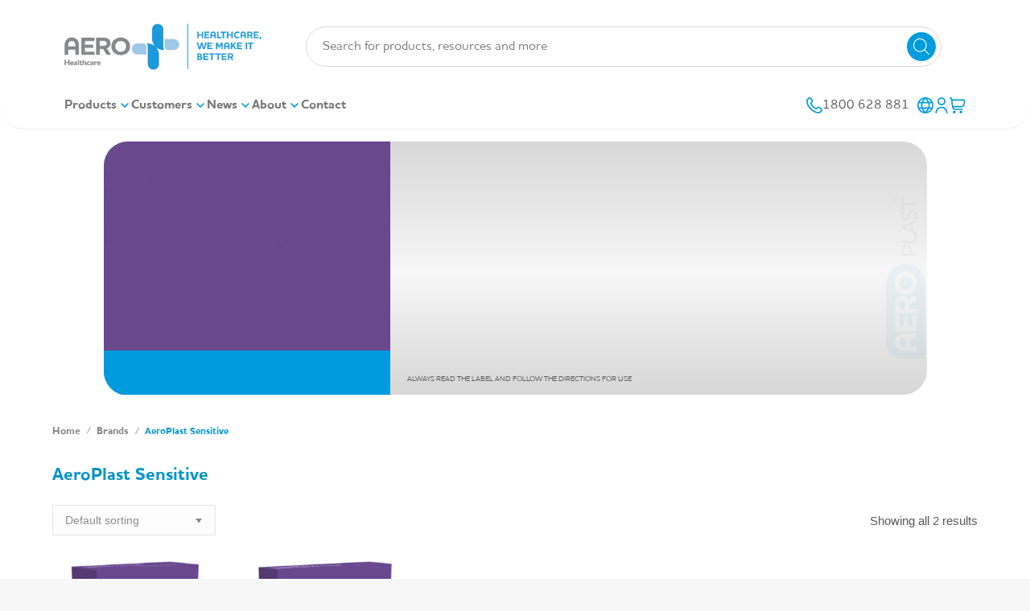

--- FILE ---
content_type: text/html
request_url: https://cdn.aerohealthcare.com/brand/aeroplast-sensitive/
body_size: 473651
content:
<!DOCTYPE html>
<!--[if !(IE 6) | !(IE 7) | !(IE 8)  ]><!-->
<html lang="en-AU" class="no-js">
<!--<![endif]-->
<head>
	<meta charset="UTF-8" />
		<meta name="viewport" content="width=device-width, initial-scale=1, maximum-scale=1, user-scalable=0">
			<link rel="profile" href="https://gmpg.org/xfn/11" />
	
            <script async src='https://obseu.bmccfortress.com/i/8e0cb1166a0fa3f277af6378a3442a4e.js' class='ct_clicktrue'></script>
            <script async src='https://www.clickcease.com/monitor/stat.js'>
            </script>
        <meta name='robots' content='index, follow, max-image-preview:large, max-snippet:-1, max-video-preview:-1' />
<script id="cookieyes" type="text/javascript" src="https://cdn-cookieyes.com/client_data/10121a8a41bf03dfd4e70e6a/script.js"></script>
	<!-- This site is optimized with the Yoast SEO Premium plugin v23.8 (Yoast SEO v23.8) - https://yoast.com/wordpress/plugins/seo/ -->
	<title>AeroPlast Sensitive | Aero Healthcare</title>
<link data-rocket-preload as="style" href="https://fonts.googleapis.com/css?family=Roboto%3A400%2C600%2C700%2Cbold%7CRoboto%20Condensed%3A400%2C600%2C700%7CRoboto%3A400&#038;display=swap" rel="preload">
<link href="https://fonts.googleapis.com/css?family=Roboto%3A400%2C600%2C700%2Cbold%7CRoboto%20Condensed%3A400%2C600%2C700%7CRoboto%3A400&#038;display=swap" media="print" onload="this.media=&#039;all&#039;" rel="stylesheet">
<noscript><link rel="stylesheet" href="https://fonts.googleapis.com/css?family=Roboto%3A400%2C600%2C700%2Cbold%7CRoboto%20Condensed%3A400%2C600%2C700%7CRoboto%3A400&#038;display=swap"></noscript>
	<meta name="description" content="AeroPlast Sensitive | Aero Healthcare" />
	<link rel="canonical" href="https://aerohealthcare.com/brand/aeroplast-sensitive/" />
	<meta property="og:locale" content="en_US" />
	<meta property="og:type" content="article" />
	<meta property="og:title" content="AeroPlast Sensitive Archives" />
	<meta property="og:description" content="AeroPlast Sensitive Archives" />
	<meta property="og:url" content="https://aerohealthcare.com/brand/aeroplast-sensitive/" />
	<meta property="og:site_name" content="Aero Healthcare" />
	<meta property="og:image" content="https://cdn.aerohealthcare.com/wp-content/uploads/2019/04/Aero_Logo.png" />
	<meta property="og:image:width" content="566" />
	<meta property="og:image:height" content="227" />
	<meta property="og:image:type" content="image/png" />
	<meta name="twitter:card" content="summary_large_image" />
	<meta name="twitter:site" content="@AeroHealthcare" />
	<script type="application/ld+json" class="yoast-schema-graph">{"@context":"https://schema.org","@graph":[{"@type":"CollectionPage","@id":"https://aerohealthcare.com/brand/aeroplast-sensitive/","url":"https://aerohealthcare.com/brand/aeroplast-sensitive/","name":"AeroPlast Sensitive | Aero Healthcare","isPartOf":{"@id":"https://aerohealthcare.com/#website"},"primaryImageOfPage":{"@id":"https://aerohealthcare.com/brand/aeroplast-sensitive/#primaryimage"},"image":{"@id":"https://aerohealthcare.com/brand/aeroplast-sensitive/#primaryimage"},"thumbnailUrl":"https://aerohealthcare.com/wp-content/uploads/2024/09/APS104_01_1000px_659286f8a534ce0ea4613038cf1c7d64.png","description":"AeroPlast Sensitive | Aero Healthcare","breadcrumb":{"@id":"https://aerohealthcare.com/brand/aeroplast-sensitive/#breadcrumb"},"inLanguage":"en-AU"},{"@type":"ImageObject","inLanguage":"en-AU","@id":"https://aerohealthcare.com/brand/aeroplast-sensitive/#primaryimage","url":"https://aerohealthcare.com/wp-content/uploads/2024/09/APS104_01_1000px_659286f8a534ce0ea4613038cf1c7d64.png","contentUrl":"https://aerohealthcare.com/wp-content/uploads/2024/09/APS104_01_1000px_659286f8a534ce0ea4613038cf1c7d64.png","width":1000,"height":1000,"caption":"APS104_01_1000px_659286f8a534ce0ea4613038cf1c7d64.png"},{"@type":"BreadcrumbList","@id":"https://aerohealthcare.com/brand/aeroplast-sensitive/#breadcrumb","itemListElement":[{"@type":"ListItem","position":1,"name":"Home","item":"https://aerohealthcare.com/"},{"@type":"ListItem","position":2,"name":"AeroPlast Sensitive"}]},{"@type":"WebSite","@id":"https://aerohealthcare.com/#website","url":"https://aerohealthcare.com/","name":"Aero Healthcare","description":"| We Make It Better","publisher":{"@id":"https://aerohealthcare.com/#organization"},"potentialAction":[{"@type":"SearchAction","target":{"@type":"EntryPoint","urlTemplate":"https://aerohealthcare.com/?s={search_term_string}"},"query-input":{"@type":"PropertyValueSpecification","valueRequired":true,"valueName":"search_term_string"}}],"inLanguage":"en-AU"},{"@type":"Organization","@id":"https://aerohealthcare.com/#organization","name":"Aero Healthcare","url":"https://aerohealthcare.com/","logo":{"@type":"ImageObject","inLanguage":"en-AU","@id":"https://aerohealthcare.com/#/schema/logo/image/","url":"https://aerohealthcare.com/wp-content/uploads/2019/09/Aero-Healthcare-Citations-Logo.jpg","contentUrl":"https://aerohealthcare.com/wp-content/uploads/2019/09/Aero-Healthcare-Citations-Logo.jpg","width":1181,"height":590,"caption":"Aero Healthcare"},"image":{"@id":"https://aerohealthcare.com/#/schema/logo/image/"},"sameAs":["https://www.facebook.com/AeroHealthcare/","https://x.com/AeroHealthcare","https://www.linkedin.com/showcase/aero-healthcare-australia-/"]}]}</script>
	<!-- / Yoast SEO Premium plugin. -->


<link rel='dns-prefetch' href='//a.omappapi.com' />
<link rel='dns-prefetch' href='//unpkg.com' />
<link rel='dns-prefetch' href='//maps.googleapis.com' />
<link rel='dns-prefetch' href='//fonts.googleapis.com' />
<link rel='dns-prefetch' href='//cdn.aerohealthcare.com' />
<link rel='dns-prefetch' href='//www.googletagmanager.com' />
<link href='https://fonts.gstatic.com' crossorigin rel='preconnect' />
<link href='https://cdn.aerohealthcare.com' rel='preconnect' />
<link rel="alternate" type="application/rss+xml" title="Aero Healthcare &raquo; Feed" href="https://aerohealthcare.com/feed/" />
<link rel="alternate" type="application/rss+xml" title="Aero Healthcare &raquo; Comments Feed" href="https://aerohealthcare.com/comments/feed/" />
<link rel="alternate" type="application/rss+xml" title="Aero Healthcare &raquo; AeroPlast Sensitive Brand Feed" href="https://aerohealthcare.com/brand/aeroplast-sensitive/feed/" />
		<!-- This site uses the Google Analytics by MonsterInsights plugin v9.11.1 - Using Analytics tracking - https://www.monsterinsights.com/ -->
							<script src="//www.googletagmanager.com/gtag/js?id=G-ZZTNH18S2G"  data-cfasync="false" data-wpfc-render="false" type="text/javascript" async></script>
			<script data-cfasync="false" data-wpfc-render="false" type="text/javascript">
				var mi_version = '9.11.1';
				var mi_track_user = true;
				var mi_no_track_reason = '';
								var MonsterInsightsDefaultLocations = {"page_location":"https:\/\/aerohealthcare.com\/brand\/aeroplast-sensitive\/"};
								if ( typeof MonsterInsightsPrivacyGuardFilter === 'function' ) {
					var MonsterInsightsLocations = (typeof MonsterInsightsExcludeQuery === 'object') ? MonsterInsightsPrivacyGuardFilter( MonsterInsightsExcludeQuery ) : MonsterInsightsPrivacyGuardFilter( MonsterInsightsDefaultLocations );
				} else {
					var MonsterInsightsLocations = (typeof MonsterInsightsExcludeQuery === 'object') ? MonsterInsightsExcludeQuery : MonsterInsightsDefaultLocations;
				}

								var disableStrs = [
										'ga-disable-G-ZZTNH18S2G',
									];

				/* Function to detect opted out users */
				function __gtagTrackerIsOptedOut() {
					for (var index = 0; index < disableStrs.length; index++) {
						if (document.cookie.indexOf(disableStrs[index] + '=true') > -1) {
							return true;
						}
					}

					return false;
				}

				/* Disable tracking if the opt-out cookie exists. */
				if (__gtagTrackerIsOptedOut()) {
					for (var index = 0; index < disableStrs.length; index++) {
						window[disableStrs[index]] = true;
					}
				}

				/* Opt-out function */
				function __gtagTrackerOptout() {
					for (var index = 0; index < disableStrs.length; index++) {
						document.cookie = disableStrs[index] + '=true; expires=Thu, 31 Dec 2099 23:59:59 UTC; path=/';
						window[disableStrs[index]] = true;
					}
				}

				if ('undefined' === typeof gaOptout) {
					function gaOptout() {
						__gtagTrackerOptout();
					}
				}
								window.dataLayer = window.dataLayer || [];

				window.MonsterInsightsDualTracker = {
					helpers: {},
					trackers: {},
				};
				if (mi_track_user) {
					function __gtagDataLayer() {
						dataLayer.push(arguments);
					}

					function __gtagTracker(type, name, parameters) {
						if (!parameters) {
							parameters = {};
						}

						if (parameters.send_to) {
							__gtagDataLayer.apply(null, arguments);
							return;
						}

						if (type === 'event') {
														parameters.send_to = monsterinsights_frontend.v4_id;
							var hookName = name;
							if (typeof parameters['event_category'] !== 'undefined') {
								hookName = parameters['event_category'] + ':' + name;
							}

							if (typeof MonsterInsightsDualTracker.trackers[hookName] !== 'undefined') {
								MonsterInsightsDualTracker.trackers[hookName](parameters);
							} else {
								__gtagDataLayer('event', name, parameters);
							}
							
						} else {
							__gtagDataLayer.apply(null, arguments);
						}
					}

					__gtagTracker('js', new Date());
					__gtagTracker('set', {
						'developer_id.dZGIzZG': true,
											});
					if ( MonsterInsightsLocations.page_location ) {
						__gtagTracker('set', MonsterInsightsLocations);
					}
										__gtagTracker('config', 'G-ZZTNH18S2G', {"allow_anchor":"true","forceSSL":"true","link_attribution":"true","page_path":location.pathname + location.search + location.hash} );
										window.gtag = __gtagTracker;										(function () {
						/* https://developers.google.com/analytics/devguides/collection/analyticsjs/ */
						/* ga and __gaTracker compatibility shim. */
						var noopfn = function () {
							return null;
						};
						var newtracker = function () {
							return new Tracker();
						};
						var Tracker = function () {
							return null;
						};
						var p = Tracker.prototype;
						p.get = noopfn;
						p.set = noopfn;
						p.send = function () {
							var args = Array.prototype.slice.call(arguments);
							args.unshift('send');
							__gaTracker.apply(null, args);
						};
						var __gaTracker = function () {
							var len = arguments.length;
							if (len === 0) {
								return;
							}
							var f = arguments[len - 1];
							if (typeof f !== 'object' || f === null || typeof f.hitCallback !== 'function') {
								if ('send' === arguments[0]) {
									var hitConverted, hitObject = false, action;
									if ('event' === arguments[1]) {
										if ('undefined' !== typeof arguments[3]) {
											hitObject = {
												'eventAction': arguments[3],
												'eventCategory': arguments[2],
												'eventLabel': arguments[4],
												'value': arguments[5] ? arguments[5] : 1,
											}
										}
									}
									if ('pageview' === arguments[1]) {
										if ('undefined' !== typeof arguments[2]) {
											hitObject = {
												'eventAction': 'page_view',
												'page_path': arguments[2],
											}
										}
									}
									if (typeof arguments[2] === 'object') {
										hitObject = arguments[2];
									}
									if (typeof arguments[5] === 'object') {
										Object.assign(hitObject, arguments[5]);
									}
									if ('undefined' !== typeof arguments[1].hitType) {
										hitObject = arguments[1];
										if ('pageview' === hitObject.hitType) {
											hitObject.eventAction = 'page_view';
										}
									}
									if (hitObject) {
										action = 'timing' === arguments[1].hitType ? 'timing_complete' : hitObject.eventAction;
										hitConverted = mapArgs(hitObject);
										__gtagTracker('event', action, hitConverted);
									}
								}
								return;
							}

							function mapArgs(args) {
								var arg, hit = {};
								var gaMap = {
									'eventCategory': 'event_category',
									'eventAction': 'event_action',
									'eventLabel': 'event_label',
									'eventValue': 'event_value',
									'nonInteraction': 'non_interaction',
									'timingCategory': 'event_category',
									'timingVar': 'name',
									'timingValue': 'value',
									'timingLabel': 'event_label',
									'page': 'page_path',
									'location': 'page_location',
									'title': 'page_title',
									'referrer' : 'page_referrer',
								};
								for (arg in args) {
																		if (!(!args.hasOwnProperty(arg) || !gaMap.hasOwnProperty(arg))) {
										hit[gaMap[arg]] = args[arg];
									} else {
										hit[arg] = args[arg];
									}
								}
								return hit;
							}

							try {
								f.hitCallback();
							} catch (ex) {
							}
						};
						__gaTracker.create = newtracker;
						__gaTracker.getByName = newtracker;
						__gaTracker.getAll = function () {
							return [];
						};
						__gaTracker.remove = noopfn;
						__gaTracker.loaded = true;
						window['__gaTracker'] = __gaTracker;
					})();
									} else {
										console.log("");
					(function () {
						function __gtagTracker() {
							return null;
						}

						window['__gtagTracker'] = __gtagTracker;
						window['gtag'] = __gtagTracker;
					})();
									}
			</script>
										<script data-cfasync="false" data-wpfc-render="false" type="text/javascript">
								
		if ( typeof __gtagTracker === 'function' ) { __gtagTracker( 'config', 'AW-8089285674', {} ); }
							</script>
											<!-- / Google Analytics by MonsterInsights -->
				<script data-cfasync="false" data-wpfc-render="false" type="text/javascript">
			window.MonsterInsightsDualTracker.helpers.mapProductItem = function (uaItem) {
				var prefixIndex, prefixKey, mapIndex;
				
				var toBePrefixed = ['id', 'name', 'list_name', 'brand', 'category', 'variant'];

				var item = {};

				var fieldMap = {
					'price': 'price',
					'list_position': 'index',
					'quantity': 'quantity',
					'position': 'index',
				};

				for (mapIndex in fieldMap) {
					if (uaItem.hasOwnProperty(mapIndex)) {
						item[fieldMap[mapIndex]] = uaItem[mapIndex];
					}
				}

				for (prefixIndex = 0; prefixIndex < toBePrefixed.length; prefixIndex++) {
					prefixKey = toBePrefixed[prefixIndex];
					if (typeof uaItem[prefixKey] !== 'undefined') {
						item['item_' + prefixKey] = uaItem[prefixKey];
					}
				}

				return item;
			};

			MonsterInsightsDualTracker.trackers['view_item_list'] = function (parameters) {
				var items = parameters.items;
				var listName, itemIndex, item, itemListName;
				var lists = {
					'_': {items: [], 'send_to': monsterinsights_frontend.v4_id},
				};

				for (itemIndex = 0; itemIndex < items.length; itemIndex++) {
					item = MonsterInsightsDualTracker.helpers.mapProductItem(items[itemIndex]);

					if (typeof item['item_list_name'] === 'undefined') {
						lists['_'].items.push(item);
					} else {
						itemListName = item['item_list_name'];
						if (typeof lists[itemListName] === 'undefined') {
							lists[itemListName] = {
								'items': [],
								'item_list_name': itemListName,
								'send_to': monsterinsights_frontend.v4_id,
							};
						}

						lists[itemListName].items.push(item);
					}
				}

				for (listName in lists) {
					__gtagDataLayer('event', 'view_item_list', lists[listName]);
				}
			};

			MonsterInsightsDualTracker.trackers['select_content'] = function (parameters) {
				const items = parameters.items.map(MonsterInsightsDualTracker.helpers.mapProductItem);
				__gtagDataLayer('event', 'select_item', {items: items, send_to: parameters.send_to});
			};

			MonsterInsightsDualTracker.trackers['view_item'] = function (parameters) {
				const items = parameters.items.map(MonsterInsightsDualTracker.helpers.mapProductItem);
				__gtagDataLayer('event', 'view_item', {items: items, send_to: parameters.send_to});
			};
		</script>
			<script data-cfasync="false" data-wpfc-render="false" type="text/javascript">
		if (window.hasOwnProperty('MonsterInsightsDualTracker')){
			window.MonsterInsightsDualTracker.trackers['form:impression'] = function (parameters) {
				__gtagDataLayer('event', 'form_impression', {
					form_id: parameters.event_label,
					content_type: 'form',
					non_interaction: true,
					send_to: parameters.send_to,
				});
			};

			window.MonsterInsightsDualTracker.trackers['form:conversion'] = function (parameters) {
				__gtagDataLayer('event', 'generate_lead', {
					form_id: parameters.event_label,
					send_to: parameters.send_to,
				});
			};
		}
	</script>
	<link rel='stylesheet' id='berocket_aapf_widget-style-css' href='https://cdn.aerohealthcare.com/wp-content/plugins/woocommerce-ajax-filters/assets/frontend/css/fullmain.min.css' type='text/css' media='all' />
<style id='wp-emoji-styles-inline-css' type='text/css'>

	img.wp-smiley, img.emoji {
		display: inline !important;
		border: none !important;
		box-shadow: none !important;
		height: 1em !important;
		width: 1em !important;
		margin: 0 0.07em !important;
		vertical-align: -0.1em !important;
		background: none !important;
		padding: 0 !important;
	}
</style>
<link data-minify="1" rel='stylesheet' id='cr-frontend-css-css' href='https://cdn.aerohealthcare.com/wp-content/cache/min/1/wp-content/plugins/customer-reviews-woocommerce/css/frontend.css?ver=1769142938' type='text/css' media='all' />
<link data-minify="1" rel='stylesheet' id='twenty20-css' href='https://cdn.aerohealthcare.com/wp-content/cache/min/1/wp-content/plugins/twenty20/assets/css/twenty20.css?ver=1769142938' type='text/css' media='all' />
<link data-minify="1" rel='stylesheet' id='woocommerce-print-products-css' href='https://cdn.aerohealthcare.com/wp-content/cache/min/1/wp-content/plugins/woocommerce-print-products/public/css/woocommerce-print-products-public.css?ver=1769142938' type='text/css' media='all' />
<style id='woocommerce-inline-inline-css' type='text/css'>
.woocommerce form .form-row .required { visibility: visible; }
</style>
<link data-minify="1" rel='stylesheet' id='woo-variation-gallery-slider-css' href='https://cdn.aerohealthcare.com/wp-content/cache/min/1/wp-content/plugins/woo-variation-gallery/assets/css/slick.min.css?ver=1769142938' type='text/css' media='all' />
<link data-minify="1" rel='stylesheet' id='dashicons-css' href='https://cdn.aerohealthcare.com/wp-content/cache/min/1/wp-includes/css/dashicons.min.css?ver=1769142938' type='text/css' media='all' />
<style id='dashicons-inline-css' type='text/css'>
[data-font="Dashicons"]:before {font-family: 'Dashicons' !important;content: attr(data-icon) !important;speak: none !important;font-weight: normal !important;font-variant: normal !important;text-transform: none !important;line-height: 1 !important;font-style: normal !important;-webkit-font-smoothing: antialiased !important;-moz-osx-font-smoothing: grayscale !important;}
</style>
<link rel='stylesheet' id='woo-variation-gallery-css' href='https://cdn.aerohealthcare.com/wp-content/plugins/woo-variation-gallery/assets/css/frontend.min.css' type='text/css' media='all' />
<style id='woo-variation-gallery-inline-css' type='text/css'>
:root {--wvg-thumbnail-item: 4;--wvg-thumbnail-item-gap: 0px;--wvg-single-image-size: 600px;--wvg-gallery-width: 100%;--wvg-gallery-margin: 30px;}/* Default Width */.woo-variation-product-gallery {max-width: 100% !important;width: 100%;}/* Medium Devices, Desktops */@media only screen and (max-width: 992px) {.woo-variation-product-gallery {width: 285px;max-width: 100% !important;}}/* Small Devices, Tablets */@media only screen and (max-width: 768px) {.woo-variation-product-gallery {width: 285px;max-width: 100% !important;}}/* Extra Small Devices, Phones */@media only screen and (max-width: 480px) {.woo-variation-product-gallery {width: 295px;max-width: 100% !important;}}
</style>
<link rel='stylesheet' id='wpforms-form-locker-frontend-css' href='https://cdn.aerohealthcare.com/wp-content/plugins/wpforms-form-locker/assets/css/frontend.min.css' type='text/css' media='all' />
<link rel='stylesheet' id='dgwt-wcas-style-css' href='https://cdn.aerohealthcare.com/wp-content/plugins/ajax-search-for-woocommerce-premium/assets/css/style.min.css' type='text/css' media='all' />
<link rel='stylesheet' id='parent-style-css' href='https://cdn.aerohealthcare.com/wp-content/themes/dt-the7/style.css' type='text/css' media='all' />
<link data-minify="1" rel='stylesheet' id='the7-font-css' href='https://cdn.aerohealthcare.com/wp-content/cache/min/1/wp-content/themes/dt-the7/fonts/icomoon-the7-font/icomoon-the7-font.min.css?ver=1769142938' type='text/css' media='all' />
<link data-minify="1" rel='stylesheet' id='the7-awesome-fonts-css' href='https://cdn.aerohealthcare.com/wp-content/cache/min/1/wp-content/themes/dt-the7/fonts/FontAwesome/css/all.min.css?ver=1769142938' type='text/css' media='all' />
<link rel='stylesheet' id='the7-awesome-fonts-back-css' href='https://cdn.aerohealthcare.com/wp-content/themes/dt-the7/fonts/FontAwesome/back-compat.min.css' type='text/css' media='all' />
<link data-minify="1" rel='stylesheet' id='the7-Defaults-css' href='https://cdn.aerohealthcare.com/wp-content/cache/min/1/wp-content/uploads/smile_fonts/Defaults/Defaults.css?ver=1769142938' type='text/css' media='all' />
<link data-minify="1" rel='stylesheet' id='dflip-icons-style-css' href='https://cdn.aerohealthcare.com/wp-content/cache/min/1/wp-content/plugins/dflip/assets/css/themify-icons.min.css?ver=1769142938' type='text/css' media='all' />
<link rel='stylesheet' id='dflip-style-css' href='https://cdn.aerohealthcare.com/wp-content/plugins/dflip/assets/css/dflip.min.css' type='text/css' media='all' />
<link data-minify="1" rel='stylesheet' id='pwb-styles-frontend-css' href='https://cdn.aerohealthcare.com/wp-content/cache/min/1/wp-content/plugins/perfect-woocommerce-brands/build/frontend/css/style.css?ver=1769142938' type='text/css' media='all' />
<link data-minify="1" rel='stylesheet' id='slb_core-css' href='https://cdn.aerohealthcare.com/wp-content/cache/min/1/wp-content/plugins/simple-lightbox/client/css/app.css?ver=1769142938' type='text/css' media='all' />
<link data-minify="1" rel='stylesheet' id='js_composer_custom_css-css' href='https://cdn.aerohealthcare.com/wp-content/cache/min/1/wp-content/uploads/js_composer/custom.css?ver=1769142938' type='text/css' media='all' />
<link data-minify="1" rel='stylesheet' id='yith_ywraq_frontend-css' href='https://cdn.aerohealthcare.com/wp-content/cache/min/1/wp-content/plugins/yith-woocommerce-request-a-quote-premium/assets/css/ywraq-frontend.css?ver=1769142938' type='text/css' media='all' />
<style id='yith_ywraq_frontend-inline-css' type='text/css'>
:root {
		--ywraq_layout_button_bg_color: #ed1c24;
		--ywraq_layout_button_bg_color_hover: #044a80;
		--ywraq_layout_button_border_color: ;
		--ywraq_layout_button_border_color_hover: ;
		--ywraq_layout_button_color: #fff;
		--ywraq_layout_button_color_hover: #fff;
		
		--ywraq_checkout_button_bg_color: #0066b4;
		--ywraq_checkout_button_bg_color_hover: #044a80;
		--ywraq_checkout_button_border_color: #0066b4;
		--ywraq_checkout_button_border_color_hover: #044a80;
		--ywraq_checkout_button_color: #ffffff;
		--ywraq_checkout_button_color_hover: #ffffff;
		
		--ywraq_accept_button_bg_color: #0066b4;
		--ywraq_accept_button_bg_color_hover: #044a80;
		--ywraq_accept_button_border_color: #0066b4;
		--ywraq_accept_button_border_color_hover: #044a80;
		--ywraq_accept_button_color: #ffffff;
		--ywraq_accept_button_color_hover: #ffffff;
		
		--ywraq_reject_button_bg_color: transparent;
		--ywraq_reject_button_bg_color_hover: #CC2B2B;
		--ywraq_reject_button_border_color: #CC2B2B;
		--ywraq_reject_button_border_color_hover: #CC2B2B;
		--ywraq_reject_button_color: #CC2B2B;
		--ywraq_reject_button_color_hover: #ffffff;
		}		

</style>

<link rel='stylesheet' id='dt-main-css' href='https://cdn.aerohealthcare.com/wp-content/themes/dt-the7/css/main.min.css' type='text/css' media='all' />
<link rel='stylesheet' id='the7-custom-scrollbar-css' href='https://cdn.aerohealthcare.com/wp-content/themes/dt-the7/lib/custom-scrollbar/custom-scrollbar.min.css' type='text/css' media='all' />
<link rel='stylesheet' id='the7-wpbakery-css' href='https://cdn.aerohealthcare.com/wp-content/themes/dt-the7/css/wpbakery.min.css' type='text/css' media='all' />
<link rel='stylesheet' id='the7-core-css' href='https://cdn.aerohealthcare.com/wp-content/plugins/dt-the7-core/assets/css/post-type.min.css' type='text/css' media='all' />
<link data-minify="1" rel='stylesheet' id='the7-css-vars-css' href='https://cdn.aerohealthcare.com/wp-content/cache/min/1/wp-content/uploads/the7-css/css-vars.css?ver=1769142938' type='text/css' media='all' />
<link data-minify="1" rel='stylesheet' id='dt-custom-css' href='https://cdn.aerohealthcare.com/wp-content/cache/min/1/wp-content/uploads/the7-css/custom.css?ver=1769142938' type='text/css' media='all' />
<link data-minify="1" rel='stylesheet' id='wc-dt-custom-css' href='https://cdn.aerohealthcare.com/wp-content/cache/min/1/wp-content/uploads/the7-css/compatibility/wc-dt-custom.css?ver=1769142938' type='text/css' media='all' />
<link data-minify="1" rel='stylesheet' id='dt-media-css' href='https://cdn.aerohealthcare.com/wp-content/cache/min/1/wp-content/uploads/the7-css/media.css?ver=1769142938' type='text/css' media='all' />
<link data-minify="1" rel='stylesheet' id='the7-mega-menu-css' href='https://cdn.aerohealthcare.com/wp-content/cache/min/1/wp-content/uploads/the7-css/mega-menu.css?ver=1769142938' type='text/css' media='all' />
<link data-minify="1" rel='stylesheet' id='the7-elements-albums-portfolio-css' href='https://cdn.aerohealthcare.com/wp-content/cache/min/1/wp-content/uploads/the7-css/the7-elements-albums-portfolio.css?ver=1769142938' type='text/css' media='all' />
<link data-minify="1" rel='stylesheet' id='the7-elements-css' href='https://cdn.aerohealthcare.com/wp-content/cache/min/1/wp-content/uploads/the7-css/post-type-dynamic.css?ver=1769142938' type='text/css' media='all' />
<link rel='stylesheet' id='ubermenu-css' href='https://cdn.aerohealthcare.com/wp-content/plugins/ubermenu/pro/assets/css/ubermenu.min.css' type='text/css' media='all' />
<link data-minify="1" rel='stylesheet' id='ubermenu-minimal-css' href='https://cdn.aerohealthcare.com/wp-content/cache/min/1/wp-content/plugins/ubermenu/assets/css/skins/minimal.css?ver=1769142938' type='text/css' media='all' />
<link data-minify="1" rel='stylesheet' id='smo_fancybox-css' href='https://cdn.aerohealthcare.com/wp-content/cache/min/1/wp-content/plugins/ubermenu/assets/js/fancybox.css?ver=1769142938' type='text/css' media='all' />
<link data-minify="1" rel='stylesheet' id='smo_custom-css' href='https://cdn.aerohealthcare.com/wp-content/cache/min/1/wp-content/plugins/ubermenu/assets/css/smo_custom.css?ver=1769142938' type='text/css' media='all' />
<link data-minify="1" rel='stylesheet' id='ubermenu-font-awesome-all-css' href='https://cdn.aerohealthcare.com/wp-content/cache/min/1/wp-content/plugins/ubermenu/assets/fontawesome/css/all.min.css?ver=1769142938' type='text/css' media='all' />
<link data-minify="1" rel='stylesheet' id='style-css' href='https://cdn.aerohealthcare.com/wp-content/cache/min/1/wp-content/themes/Aero_2018_v4/style.css?ver=1769142938' type='text/css' media='all' />
<link rel='stylesheet' id='the7-elementor-global-css' href='https://cdn.aerohealthcare.com/wp-content/themes/dt-the7/css/compatibility/elementor/elementor-global.min.css' type='text/css' media='all' />
<link data-minify="1" rel='stylesheet' id='ultimate-vc-addons-style-min-css' href='https://cdn.aerohealthcare.com/wp-content/cache/min/1/wp-content/plugins/Ultimate_VC_Addons/assets/min-css/ultimate.min.css?ver=1769142977' type='text/css' media='all' />
<link data-minify="1" rel='stylesheet' id='ultimate-vc-addons-icons-css' href='https://cdn.aerohealthcare.com/wp-content/cache/min/1/wp-content/plugins/Ultimate_VC_Addons/assets/css/icons.css?ver=1769142977' type='text/css' media='all' />
<link data-minify="1" rel='stylesheet' id='ultimate-vc-addons-vidcons-css' href='https://cdn.aerohealthcare.com/wp-content/cache/min/1/wp-content/plugins/Ultimate_VC_Addons/assets/fonts/vidcons.css?ver=1769142977' type='text/css' media='all' />
<link data-minify="1" rel='stylesheet' id='ekit-widget-styles-css' href='https://cdn.aerohealthcare.com/wp-content/cache/min/1/wp-content/plugins/elementskit-lite/widgets/init/assets/css/widget-styles.css?ver=1769142938' type='text/css' media='all' />
<link data-minify="1" rel='stylesheet' id='ekit-widget-styles-pro-css' href='https://cdn.aerohealthcare.com/wp-content/cache/min/1/wp-content/plugins/elementskit/widgets/init/assets/css/widget-styles-pro.css?ver=1769142938' type='text/css' media='all' />
<link data-minify="1" rel='stylesheet' id='ekit-responsive-css' href='https://cdn.aerohealthcare.com/wp-content/cache/min/1/wp-content/plugins/elementskit-lite/widgets/init/assets/css/responsive.css?ver=1769142938' type='text/css' media='all' />
<link rel='stylesheet' id='elementor-frontend-css' href='https://cdn.aerohealthcare.com/wp-content/plugins/elementor/assets/css/frontend.min.css' type='text/css' media='all' />
<link rel='stylesheet' id='eael-general-css' href='https://cdn.aerohealthcare.com/wp-content/plugins/essential-addons-for-elementor-lite/assets/front-end/css/view/general.min.css' type='text/css' media='all' />
<style id='rocket-lazyload-inline-css' type='text/css'>
.rll-youtube-player{position:relative;padding-bottom:56.23%;height:0;overflow:hidden;max-width:100%;}.rll-youtube-player:focus-within{outline: 2px solid currentColor;outline-offset: 5px;}.rll-youtube-player iframe{position:absolute;top:0;left:0;width:100%;height:100%;z-index:100;background:0 0}.rll-youtube-player img{bottom:0;display:block;left:0;margin:auto;max-width:100%;width:100%;position:absolute;right:0;top:0;border:none;height:auto;-webkit-transition:.4s all;-moz-transition:.4s all;transition:.4s all}.rll-youtube-player img:hover{-webkit-filter:brightness(75%)}.rll-youtube-player .play{height:100%;width:100%;left:0;top:0;position:absolute;background:url(https://cdn.aerohealthcare.com/wp-content/plugins/wp-rocket/assets/img/youtube.png) no-repeat center;background-color: transparent !important;cursor:pointer;border:none;}.wp-embed-responsive .wp-has-aspect-ratio .rll-youtube-player{position:absolute;padding-bottom:0;width:100%;height:100%;top:0;bottom:0;left:0;right:0}
</style>
<script type="text/template" id="tmpl-variation-template">
	<div class="woocommerce-variation-description">{{{ data.variation.variation_description }}}</div>
	<div class="woocommerce-variation-price">{{{ data.variation.price_html }}}</div>
	<div class="woocommerce-variation-availability">{{{ data.variation.availability_html }}}</div>
</script>
<script type="text/template" id="tmpl-unavailable-variation-template">
	<p>Sorry, this product is unavailable. Please choose a different combination.</p>
</script>
<script type="text/javascript" src="https://cdn.aerohealthcare.com/wp-includes/js/jquery/jquery.min.js" id="jquery-core-js"></script>
<script type="text/javascript" src="https://cdn.aerohealthcare.com/wp-includes/js/jquery/jquery-migrate.min.js" id="jquery-migrate-js"></script>
<script type="text/javascript" id="clickceaseFrontEnd-js-extra">
/* <![CDATA[ */
var ajax_obj = {"cc_nonce":"387742db39","ajax_url":"https:\/\/aerohealthcare.com\/wp-admin\/admin-ajax.php","ajax_action":"validate_clickcease_response"};
/* ]]> */
</script>
<script type="text/javascript" src="https://cdn.aerohealthcare.com/wp-content/plugins/clickcease-click-fraud-protection/includes/assets/js/front-end.js" id="clickceaseFrontEnd-js"></script>
<script type="text/javascript" src="https://cdn.aerohealthcare.com/wp-content/plugins/google-analytics-premium/assets/js/frontend-gtag.min.js" id="monsterinsights-frontend-script-js" async="async" data-wp-strategy="async"></script>
<script data-cfasync="false" data-wpfc-render="false" type="text/javascript" id='monsterinsights-frontend-script-js-extra'>/* <![CDATA[ */
var monsterinsights_frontend = {"js_events_tracking":"true","download_extensions":"doc,pdf,ppt,zip,xls,docx,pptx,xlsx","inbound_paths":"[{\"path\":\"\\\/go\\\/\",\"label\":\"affiliate\"},{\"path\":\"\\\/recommend\\\/\",\"label\":\"affiliate\"}]","home_url":"https:\/\/aerohealthcare.com","hash_tracking":"true","v4_id":"G-ZZTNH18S2G"};/* ]]> */
</script>
<script type="text/javascript" src="https://cdn.aerohealthcare.com/wp-content/plugins/woocommerce/assets/js/jquery-blockui/jquery.blockUI.min.js" id="jquery-blockui-js" data-wp-strategy="defer"></script>
<script type="text/javascript" id="wc-add-to-cart-js-extra">
/* <![CDATA[ */
var wc_add_to_cart_params = {"ajax_url":"\/wp-admin\/admin-ajax.php","wc_ajax_url":"\/?wc-ajax=%%endpoint%%","i18n_view_cart":"View cart","cart_url":"https:\/\/aerohealthcare.com","is_cart":"","cart_redirect_after_add":"no"};
/* ]]> */
</script>
<script type="text/javascript" src="https://cdn.aerohealthcare.com/wp-content/plugins/woocommerce/assets/js/frontend/add-to-cart.min.js" id="wc-add-to-cart-js" data-wp-strategy="defer"></script>
<script type="text/javascript" src="https://cdn.aerohealthcare.com/wp-content/plugins/woocommerce/assets/js/js-cookie/js.cookie.min.js" id="js-cookie-js" defer="defer" data-wp-strategy="defer"></script>
<script type="text/javascript" id="woocommerce-js-extra">
/* <![CDATA[ */
var woocommerce_params = {"ajax_url":"\/wp-admin\/admin-ajax.php","wc_ajax_url":"\/?wc-ajax=%%endpoint%%"};
/* ]]> */
</script>
<script type="text/javascript" src="https://cdn.aerohealthcare.com/wp-content/plugins/woocommerce/assets/js/frontend/woocommerce.min.js" id="woocommerce-js" defer="defer" data-wp-strategy="defer"></script>
<script type="text/javascript" src="https://cdn.aerohealthcare.com/wp-content/plugins/js_composer/assets/js/vendors/woocommerce-add-to-cart.js" id="vc_woocommerce-add-to-cart-js-js"></script>
<script type="text/javascript" src="https://cdn.aerohealthcare.com/wp-includes/js/underscore.min.js" id="underscore-js"></script>
<script type="text/javascript" id="wp-util-js-extra">
/* <![CDATA[ */
var _wpUtilSettings = {"ajax":{"url":"\/wp-admin\/admin-ajax.php"}};
/* ]]> */
</script>
<script type="text/javascript" src="https://cdn.aerohealthcare.com/wp-includes/js/wp-util.min.js" id="wp-util-js"></script>
<script type="text/javascript" src="https://cdn.aerohealthcare.com/wp-includes/js/jquery/ui/core.min.js" id="jquery-ui-core-js"></script>
<script type="text/javascript" src="https://cdn.aerohealthcare.com/wp-includes/js/jquery/ui/mouse.min.js" id="jquery-ui-mouse-js"></script>
<script type="text/javascript" id="dt-above-fold-js-extra">
/* <![CDATA[ */
var dtLocal = {"themeUrl":"https:\/\/aerohealthcare.com\/wp-content\/themes\/dt-the7","passText":"To view this protected post, enter the password below:","moreButtonText":{"loading":"Loading...","loadMore":"Load more"},"postID":"15780","ajaxurl":"https:\/\/aerohealthcare.com\/wp-admin\/admin-ajax.php","REST":{"baseUrl":"https:\/\/aerohealthcare.com\/wp-json\/the7\/v1","endpoints":{"sendMail":"\/send-mail"}},"contactMessages":{"required":"One or more fields have an error. Please check and try again.","terms":"Please accept the privacy policy.","fillTheCaptchaError":"Please, fill the captcha."},"captchaSiteKey":"","ajaxNonce":"d45a71127c","pageData":{"type":"archive","template":null,"layout":"masonry"},"themeSettings":{"smoothScroll":"off","lazyLoading":false,"desktopHeader":{"height":130},"ToggleCaptionEnabled":"disabled","ToggleCaption":"Navigation","floatingHeader":{"showAfter":800,"showMenu":true,"height":100,"logo":{"showLogo":true,"html":"<img class=\" preload-me\" src=\"https:\/\/aerohealthcare.com\/wp-content\/uploads\/2023\/04\/Aero-Healthcare-Brand-low-1.png\" srcset=\"https:\/\/aerohealthcare.com\/wp-content\/uploads\/2023\/04\/Aero-Healthcare-Brand-low-1.png 176w, https:\/\/aerohealthcare.com\/wp-content\/uploads\/2023\/04\/Aero-Healthcare-Brand-web.png 351w\" width=\"176\" height=\"84\"   sizes=\"176px\" alt=\"Aero Healthcare\" \/>","url":"https:\/\/aerohealthcare.com\/"}},"topLine":{"floatingTopLine":{"logo":{"showLogo":false,"html":""}}},"mobileHeader":{"firstSwitchPoint":600,"secondSwitchPoint":0,"firstSwitchPointHeight":70,"secondSwitchPointHeight":60,"mobileToggleCaptionEnabled":"disabled","mobileToggleCaption":"Menu"},"stickyMobileHeaderFirstSwitch":{"logo":{"html":"<img class=\" preload-me\" src=\"https:\/\/aerohealthcare.com\/wp-content\/uploads\/2020\/06\/Aero_Logotranss.png\" srcset=\"https:\/\/aerohealthcare.com\/wp-content\/uploads\/2020\/06\/Aero_Logotranss.png 166w\" width=\"166\" height=\"67\"   sizes=\"166px\" alt=\"Aero Healthcare\" \/>"}},"stickyMobileHeaderSecondSwitch":{"logo":{"html":"<img class=\" preload-me\" src=\"https:\/\/aerohealthcare.com\/wp-content\/uploads\/2020\/06\/Aero_Logotranss.png\" srcset=\"https:\/\/aerohealthcare.com\/wp-content\/uploads\/2020\/06\/Aero_Logotranss.png 166w\" width=\"166\" height=\"67\"   sizes=\"166px\" alt=\"Aero Healthcare\" \/>"}},"sidebar":{"switchPoint":990},"boxedWidth":"1280px"},"VCMobileScreenWidth":"768","wcCartFragmentHash":"0e1d63f10b542a13443d54b336359604","elementor":{"settings":{"container_width":0}}};
var dtShare = {"shareButtonText":{"facebook":"Share on Facebook","twitter":"Tweet","pinterest":"Pin it","linkedin":"Share on Linkedin","whatsapp":"Share on Whatsapp"},"overlayOpacity":"85"};
/* ]]> */
</script>
<script type="text/javascript" src="https://cdn.aerohealthcare.com/wp-content/themes/dt-the7/js/above-the-fold.min.js" id="dt-above-fold-js"></script>
<script type="text/javascript" src="https://cdn.aerohealthcare.com/wp-content/themes/dt-the7/js/compatibility/woocommerce/woocommerce.min.js" id="dt-woocommerce-js"></script>
<script type="text/javascript" src="https://cdn.aerohealthcare.com/wp-content/plugins/ubermenu/assets/js/fancybox.umd.js" id="smo-fancybox-js"></script>
<script type="text/javascript" src="https://unpkg.com/swiper@latest/swiper-bundle.min.js" id="ubermenu-swiper-js"></script>
<script type="text/javascript" src="https://cdn.aerohealthcare.com/wp-content/plugins/ubermenu/assets/js/slider.js" id="ubermenu-slider-slick-js"></script>
<script type="text/javascript" src="https://cdn.aerohealthcare.com/wp-content/plugins/Ultimate_VC_Addons/assets/min-js/modernizr-custom.min.js" id="ultimate-vc-addons-modernizr-js"></script>
<script type="text/javascript" src="https://cdn.aerohealthcare.com/wp-content/plugins/Ultimate_VC_Addons/assets/min-js/jquery-ui.min.js" id="jquery_ui-js"></script>
<script type="text/javascript" src="https://maps.googleapis.com/maps/api/js" id="ultimate-vc-addons-googleapis-js"></script>
<script type="text/javascript" src="https://cdn.aerohealthcare.com/wp-includes/js/jquery/ui/slider.min.js" id="jquery-ui-slider-js"></script>
<script type="text/javascript" src="https://cdn.aerohealthcare.com/wp-content/plugins/Ultimate_VC_Addons/assets/min-js/jquery-ui-labeledslider.min.js" id="ultimate-vc-addons_range_tick-js"></script>
<script type="text/javascript" src="https://cdn.aerohealthcare.com/wp-content/plugins/Ultimate_VC_Addons/assets/min-js/ultimate.min.js" id="ultimate-vc-addons-script-js"></script>
<script type="text/javascript" src="https://cdn.aerohealthcare.com/wp-content/plugins/Ultimate_VC_Addons/assets/min-js/modal-all.min.js" id="ultimate-vc-addons-modal-all-js"></script>
<script type="text/javascript" src="https://cdn.aerohealthcare.com/wp-content/plugins/Ultimate_VC_Addons/assets/min-js/jparallax.min.js" id="ultimate-vc-addons-jquery.shake-js"></script>
<script type="text/javascript" src="https://cdn.aerohealthcare.com/wp-content/plugins/Ultimate_VC_Addons/assets/min-js/vhparallax.min.js" id="ultimate-vc-addons-jquery.vhparallax-js"></script>
<script type="text/javascript" src="https://cdn.aerohealthcare.com/wp-content/plugins/Ultimate_VC_Addons/assets/min-js/ultimate_bg.min.js" id="ultimate-vc-addons-row-bg-js"></script>
<script type="text/javascript" src="https://cdn.aerohealthcare.com/wp-content/plugins/Ultimate_VC_Addons/assets/min-js/mb-YTPlayer.min.js" id="ultimate-vc-addons-jquery.ytplayer-js"></script>
<script></script><link rel="EditURI" type="application/rsd+xml" title="RSD" href="https://aerohealthcare.com/xmlrpc.php?rsd" />
<meta name="ahrefs-site-verification" content="419270b617e3b53b046f1733328e092a18f9b6c835afe3816e0476c470884756">

<script type='application/ld+json'> 
{
  "@context": "http://www.schema.org",
  "@type": "Organization",
  "name": "Aero Healthcare",
  "telephone": "1800 628 881",
  "url": "https://aerohealthcare.com/",
  "sameAs": [
    "https://www.youtube.com/watch?time_continue=7&v=RGso39Fk7E4",
    "https://www.linkedin.com/company/aero-healthcare",
    "https://twitter.com/AeroHealthcare",
    "https://www.youtube.com/c/AerohealthcareAU",
    "https://www.facebook.com/AeroHealthcare"
  ],
  "logo": "https://cdn.aerohealthcare.com/wp-content/uploads/2019/04/Aero_Logo.png",
  "image": "https://aerohealthcare.com//wp-content/uploads/2018/06/Warehouse-n-Distribution5.jpg",
  "description": "Aero Healthcare is a 100% Australian owned and operated healthcare product manufacturer and wholesaler based in Armidale, New South Wales. Our ISO134856 certification covers a huge range of First Aid and Medical Consumables.",
  "address": {
    "@type": "PostalAddress",
    "streetAddress": "2 Cameron Drive",
    "addressLocality": "Armidale",
    "addressRegion": "New South Wales",
    "postalCode": "2350"
  }
}
 </script>

<script type='application/ld+json'> 
{
  "@context": "http://www.schema.org",
  "@type": "medicalBusiness",
  "name": "Aero Healthcare ",
  "priceRange": "wholesalePrice",
  "telephone": "1800 628 881",
  "url": "https://aerohealthcare.com/",
  "sameAs": [
    "http://www.productontology.org/doc/First_aid_kit",
    "http://www.productontology.org/doc/Automated_external_defibrillator",
    "http://www.productontology.org/doc/Bandage",
    "http://www.productontology.org/doc/Adhesive_bandage",
    "http://www.productontology.org/doc/Surgical_tape"
  ],
  "logo": "https://cdn.aerohealthcare.com/wp-content/uploads/2019/04/Aero_Logo.png",
  "image": "https://aerohealthcare.com//wp-content/uploads/2018/06/About_Us2.jpg",
  "description": "Aero Healthcare is a 100% Australian owned and operated healthcare product manufacturer headquartered in Armidale, NSW. Our ISO 134856 certification covers a huge range of First Aid and Medical Consumables. As a wholesaler, Aero Healthcare doesn’t sell directly to consumers, ensuring a constant demand for our trusted products at your business, whether you’re a reseller, retailer or pharmacist. Aero Healthcare is an authorised distributor of HeartSine defibrillators and Brayden CPR manikins. ",
  "address": {
    "@type": "PostalAddress",
    "streetAddress": "2 Cameron Drive",
    "addressLocality": "Armidale",
    "addressRegion": "New South Wales",
    "postalCode": "2350",
    "addressCountry": "Australia"
  },
  "geo": {
    "@type": "GeoCoordinates",
    "latitude": "-30.5361616",
    "longitude": "151.6093174"
  },
  "hasMap": "https://www.google.com/maps/place/Aero+Healthcare/@-30.5361616,151.6093174,17z/data=!3m1!4b1!4m6!3m5!1s0x6b9f9e37670f6853:0xa7d815cf95cfe171!8m2!3d-30.5361616!4d151.6093174!16s%2Fg%2F1hc37hw3c",
  "openingHours": "Mo, Tu, We, Th, Fr 08:00-17:00"
}
 </script>



<script type="text/javascript">
piAId = '829473';
piCId = '9684';
piHostname = 'pi.pardot.com';

(function() {
	function async_load(){
		var s = document.createElement('script'); s.type = 'text/javascript';
		s.src = ('https:' == document.location.protocol ? 'https://pi' : 'http://cdn') + '.pardot.com/pd.js';
		var c = document.getElementsByTagName('script')[0]; c.parentNode.insertBefore(s, c);
	}
	if(window.attachEvent) { window.attachEvent('onload', async_load); }
	else { window.addEventListener('load', async_load, false); }
})();
</script>

<!-- Core web CLS fix -->
<style>
#top-menu {
    position: absolute;
    visibility: hidden;
    z-index: 200;
    top: 100%;
    left: 0;
    width: 240px;
    opacity: 0;
    background: #fff;
    box-shadow: 0 0 4px rgb(0 0 0 / 20%);
}
@media screen and (max-width: 600px) {
.masthead {
min-height:70px;
}
}
</style>
<!-- Meta Pixel Code -->
<script>
!function(f,b,e,v,n,t,s)
{if(f.fbq)return;n=f.fbq=function(){n.callMethod?
n.callMethod.apply(n,arguments):n.queue.push(arguments)};
if(!f._fbq)f._fbq=n;n.push=n;n.loaded=!0;n.version='2.0';
n.queue=[];t=b.createElement(e);t.async=!0;
t.src=v;s=b.getElementsByTagName(e)[0];
s.parentNode.insertBefore(t,s)}(window, document,'script',
'https://connect.facebook.net/en_US/fbevents.js');
fbq('init', '798119503946974');
fbq('track', 'PageView');
</script>
<noscript></noscript>
<!-- End Meta Pixel Code -->

<!-- Google Tag Manager -->
<script>(function(w,d,s,l,i){w[l]=w[l]||[];w[l].push({'gtm.start':
new Date().getTime(),event:'gtm.js'});var f=d.getElementsByTagName(s)[0],
j=d.createElement(s),dl=l!='dataLayer'?'&l='+l:'';j.async=true;j.src=
'https://www.googletagmanager.com/gtm.js?id='+i+dl;f.parentNode.insertBefore(j,f);
})(window,document,'script','dataLayer','GTM-MHHDKZ4');</script>
<!-- End Google Tag Manager -->
<style id="ubermenu-custom-generated-css">
/** Font Awesome 4 Compatibility **/
.fa{font-style:normal;font-variant:normal;font-weight:normal;font-family:FontAwesome;}

/* Status: Loaded from Transient */

</style><style></style><script type="text/javascript">
(function(url){
	if(/(?:Chrome\/26\.0\.1410\.63 Safari\/537\.31|WordfenceTestMonBot)/.test(navigator.userAgent)){ return; }
	var addEvent = function(evt, handler) {
		if (window.addEventListener) {
			document.addEventListener(evt, handler, false);
		} else if (window.attachEvent) {
			document.attachEvent('on' + evt, handler);
		}
	};
	var removeEvent = function(evt, handler) {
		if (window.removeEventListener) {
			document.removeEventListener(evt, handler, false);
		} else if (window.detachEvent) {
			document.detachEvent('on' + evt, handler);
		}
	};
	var evts = 'contextmenu dblclick drag dragend dragenter dragleave dragover dragstart drop keydown keypress keyup mousedown mousemove mouseout mouseover mouseup mousewheel scroll'.split(' ');
	var logHuman = function() {
		if (window.wfLogHumanRan) { return; }
		window.wfLogHumanRan = true;
		var wfscr = document.createElement('script');
		wfscr.type = 'text/javascript';
		wfscr.async = true;
		wfscr.src = url + '&r=' + Math.random();
		(document.getElementsByTagName('head')[0]||document.getElementsByTagName('body')[0]).appendChild(wfscr);
		for (var i = 0; i < evts.length; i++) {
			removeEvent(evts[i], logHuman);
		}
	};
	for (var i = 0; i < evts.length; i++) {
		addEvent(evts[i], logHuman);
	}
})('//aerohealthcare.com/?wordfence_lh=1&hid=B3BD8C6CEB18E6313552B233702266FA');
</script><meta name="framework" content="Qedux 4.0.0.1" />
<link rel="alternate" href="https://aerohealthcare.com/brand/aeroplast-sensitive/" hreflang="en-au" /><link rel="alternate" href="https://aerohealthcare.com/brand/aeroplast-sensitive/" hreflang="en" /><link rel="alternate" href="https://aerohealthcare.com/brand/aeroplast-sensitive/" hreflang="x-default" />		<style>
			.dgwt-wcas-ico-magnifier,.dgwt-wcas-ico-magnifier-handler{max-width:20px}.dgwt-wcas-search-wrapp{max-width:600px}		</style>
		<meta http-equiv="Content-Type" content="text/html; charset=UTF-8" />	<link rel="icon" type="image/png" href="https://cdn.aerohealthcare.com/favicon/favicon-48x48.png" sizes="48x48" />
	<link rel="icon" type="image/svg+xml" href="https://cdn.aerohealthcare.com/favicon/favicon.svg" />
	<link rel="shortcut icon" href="https://cdn.aerohealthcare.com/favicon/favicon.ico" />
	<link rel="apple-touch-icon" sizes="180x180" href="https://cdn.aerohealthcare.com/favicon/apple-touch-icon.png" />
	<meta name="apple-mobile-web-app-title" content="Aero Healthcare" />
	<link rel="manifest" href="https://cdn.aerohealthcare.com/favicon/site.webmanifest" />
			<script data-apikey="W6OwG3npQcCLmg6u05n4vw" data-env="us01" src="https://us01ccistatic.zoom.us/us01cci/web-sdk/zcc-sdk.js"></script>
		<noscript><style>.woocommerce-product-gallery{ opacity: 1 !important; }</style></noscript>
	<script data-cfasync="false"> var dFlipLocation = "https://aerohealthcare.com/wp-content/plugins/dflip/assets/"; var dFlipWPGlobal = {"text":{"toggleSound":"Turn on\/off Sound","toggleThumbnails":"Toggle Thumbnails","toggleOutline":"Toggle Outline\/Bookmark","previousPage":"Previous Page","nextPage":"Next Page","toggleFullscreen":"Toggle Fullscreen","zoomIn":"Zoom In","zoomOut":"Zoom Out","toggleHelp":"Toggle Help","singlePageMode":"Single Page Mode","doublePageMode":"Double Page Mode","downloadPDFFile":"Download PDF File","gotoFirstPage":"Goto First Page","gotoLastPage":"Goto Last Page","share":"Share","mailSubject":"I wanted you to see this FlipBook","mailBody":"Check out this site {{url}}","loading":"Loading"},"moreControls":"pageMode,startPage,endPage,sound","hideControls":"","scrollWheel":"true","backgroundColor":"#FFF","backgroundImage":"","height":"auto","paddingLeft":"20","paddingRight":"20","controlsPosition":"bottom","duration":"800","soundEnable":"true","enableDownload":"true","enableAnalytics":"false","webgl":"true","hard":"none","maxTextureSize":"1600","rangeChunkSize":"524288","zoomRatio":"1.5","stiffness":"3","pageMode":"0","singlePageMode":"0","pageSize":"0","autoPlay":"false","autoPlayDuration":"5000","autoPlayStart":"false","linkTarget":"2","sharePrefix":"flipbook-"};</script><meta name="generator" content="Elementor 3.29.2; features: e_local_google_fonts; settings: css_print_method-internal, google_font-enabled, font_display-auto">
			<style>
				.e-con.e-parent:nth-of-type(n+4):not(.e-lazyloaded):not(.e-no-lazyload),
				.e-con.e-parent:nth-of-type(n+4):not(.e-lazyloaded):not(.e-no-lazyload) * {
					background-image: none !important;
				}
				@media screen and (max-height: 1024px) {
					.e-con.e-parent:nth-of-type(n+3):not(.e-lazyloaded):not(.e-no-lazyload),
					.e-con.e-parent:nth-of-type(n+3):not(.e-lazyloaded):not(.e-no-lazyload) * {
						background-image: none !important;
					}
				}
				@media screen and (max-height: 640px) {
					.e-con.e-parent:nth-of-type(n+2):not(.e-lazyloaded):not(.e-no-lazyload),
					.e-con.e-parent:nth-of-type(n+2):not(.e-lazyloaded):not(.e-no-lazyload) * {
						background-image: none !important;
					}
				}
			</style>
			<meta name="generator" content="Powered by WPBakery Page Builder - drag and drop page builder for WordPress."/>
<meta name="generator" content="Powered by Slider Revolution 6.7.14 - responsive, Mobile-Friendly Slider Plugin for WordPress with comfortable drag and drop interface." />

		<!-- MonsterInsights Form Tracking -->
		<script data-cfasync="false" data-wpfc-render="false" type="text/javascript">
			function monsterinsights_forms_record_impression(event) {
				monsterinsights_add_bloom_forms_ids();
				var monsterinsights_forms = document.getElementsByTagName("form");
				var monsterinsights_forms_i;
				for (monsterinsights_forms_i = 0; monsterinsights_forms_i < monsterinsights_forms.length; monsterinsights_forms_i++) {
					var monsterinsights_form_id = monsterinsights_forms[monsterinsights_forms_i].getAttribute("id");
					var skip_conversion = false;
					/* Check to see if it's contact form 7 if the id isn't set */
					if (!monsterinsights_form_id) {
						monsterinsights_form_id = monsterinsights_forms[monsterinsights_forms_i].parentElement.getAttribute("id");
						if (monsterinsights_form_id && monsterinsights_form_id.lastIndexOf('wpcf7-f', 0) === 0) {
							/* If so, let's grab that and set it to be the form's ID*/
							var tokens = monsterinsights_form_id.split('-').slice(0, 2);
							var result = tokens.join('-');
							monsterinsights_forms[monsterinsights_forms_i].setAttribute("id", result);/* Now we can do just what we did above */
							monsterinsights_form_id = monsterinsights_forms[monsterinsights_forms_i].getAttribute("id");
						} else {
							monsterinsights_form_id = false;
						}
					}

					/* Check if it's Ninja Forms & id isn't set. */
					if (!monsterinsights_form_id && monsterinsights_forms[monsterinsights_forms_i].parentElement.className.indexOf('nf-form-layout') >= 0) {
						monsterinsights_form_id = monsterinsights_forms[monsterinsights_forms_i].parentElement.parentElement.parentElement.getAttribute('id');
						if (monsterinsights_form_id && 0 === monsterinsights_form_id.lastIndexOf('nf-form-', 0)) {
							/* If so, let's grab that and set it to be the form's ID*/
							tokens = monsterinsights_form_id.split('-').slice(0, 3);
							result = tokens.join('-');
							monsterinsights_forms[monsterinsights_forms_i].setAttribute('id', result);
							/* Now we can do just what we did above */
							monsterinsights_form_id = monsterinsights_forms[monsterinsights_forms_i].getAttribute('id');
							skip_conversion = true;
						}
					}

					if (monsterinsights_form_id && monsterinsights_form_id !== 'commentform' && monsterinsights_form_id !== 'adminbar-search') {
						__gtagTracker('event', 'impression', {
							event_category: 'form',
							event_label: monsterinsights_form_id,
							value: 1,
							non_interaction: true
						});

						/* If a WPForms Form, we can use custom tracking */
						if (monsterinsights_form_id && 0 === monsterinsights_form_id.lastIndexOf('wpforms-form-', 0)) {
							continue;
						}

						/* Formiddable Forms, use custom tracking */
						if (monsterinsights_forms_has_class(monsterinsights_forms[monsterinsights_forms_i], 'frm-show-form')) {
							continue;
						}

						/* If a Gravity Form, we can use custom tracking */
						if (monsterinsights_form_id && 0 === monsterinsights_form_id.lastIndexOf('gform_', 0)) {
							continue;
						}

						/* If Ninja forms, we use custom conversion tracking */
						if (skip_conversion) {
							continue;
						}

						var custom_conversion_mi_forms = false;
						if (custom_conversion_mi_forms) {
							continue;
						}

						if (window.jQuery) {
							(function (form_id) {
								jQuery(document).ready(function () {
									jQuery('#' + form_id).on('submit', monsterinsights_forms_record_conversion);
								});
							})(monsterinsights_form_id);
						} else {
							var __gaFormsTrackerWindow = window;
							if (__gaFormsTrackerWindow.addEventListener) {
								document.getElementById(monsterinsights_form_id).addEventListener("submit", monsterinsights_forms_record_conversion, false);
							} else {
								if (__gaFormsTrackerWindow.attachEvent) {
									document.getElementById(monsterinsights_form_id).attachEvent("onsubmit", monsterinsights_forms_record_conversion);
								}
							}
						}

					} else {
						continue;
					}
				}
			}

			function monsterinsights_forms_has_class(element, className) {
				return (' ' + element.className + ' ').indexOf(' ' + className + ' ') > -1;
			}

			function monsterinsights_forms_record_conversion(event) {
				var monsterinsights_form_conversion_id = event.target.id;
				var monsterinsights_form_action = event.target.getAttribute("miforms-action");
				if (monsterinsights_form_conversion_id && !monsterinsights_form_action) {
					document.getElementById(monsterinsights_form_conversion_id).setAttribute("miforms-action", "submitted");
					__gtagTracker('event', 'conversion', {
						event_category: 'form',
						event_label: monsterinsights_form_conversion_id,
						value: 1,
					});
				}
			}

			/* Attach the events to all clicks in the document after page and GA has loaded */
			function monsterinsights_forms_load() {
				if (typeof (__gtagTracker) !== 'undefined' && __gtagTracker) {
					var __gtagFormsTrackerWindow = window;
					if (__gtagFormsTrackerWindow.addEventListener) {
						__gtagFormsTrackerWindow.addEventListener("load", monsterinsights_forms_record_impression, false);
					} else {
						if (__gtagFormsTrackerWindow.attachEvent) {
							__gtagFormsTrackerWindow.attachEvent("onload", monsterinsights_forms_record_impression);
						}
					}
				} else {
					setTimeout(monsterinsights_forms_load, 200);
				}
			}

			/* Custom Ninja Forms impression tracking */
			if (window.jQuery) {
				jQuery(document).on('nfFormReady', function (e, layoutView) {
					var label = layoutView.el;
					label = label.substring(1, label.length);
					label = label.split('-').slice(0, 3).join('-');
					__gtagTracker('event', 'impression', {
						event_category: 'form',
						event_label: label,
						value: 1,
						non_interaction: true
					});
				});
			}

			/* Custom Bloom Form tracker */
			function monsterinsights_add_bloom_forms_ids() {
				var bloom_forms = document.querySelectorAll('.et_bloom_form_content form');
				if (bloom_forms.length > 0) {
					for (var i = 0; i < bloom_forms.length; i++) {
						if ('' === bloom_forms[i].id) {
							var form_parent_root = monsterinsights_find_parent_with_class(bloom_forms[i], 'et_bloom_optin');
							if (form_parent_root) {
								var classes = form_parent_root.className.split(' ');
								for (var j = 0; j < classes.length; ++j) {
									if (0 === classes[j].indexOf('et_bloom_optin')) {
										bloom_forms[i].id = classes[j];
									}
								}
							}
						}
					}
				}
			}

			function monsterinsights_find_parent_with_class(element, className) {
				if (element.parentNode && '' !== className) {
					if (element.parentNode.className.indexOf(className) >= 0) {
						return element.parentNode;
					} else {
						return monsterinsights_find_parent_with_class(element.parentNode, className);
					}
				}
				return false;
			}

			monsterinsights_forms_load();
		</script>
		<!-- End MonsterInsights Form Tracking -->
		


		<!-- MonsterInsights Media Tracking -->
		<script data-cfasync="false" data-wpfc-render="false" type="text/javascript">
			var monsterinsights_tracked_video_marks = {};
			var monsterinsights_youtube_percentage_tracking_timeouts = {};

			/* Works for YouTube and Vimeo */
			function monsterinsights_media_get_id_for_iframe( source, service ) {
				var iframeUrlParts = source.split('?');
				var stripedUrl = iframeUrlParts[0].split('/');
				var videoId = stripedUrl[ stripedUrl.length - 1 ];

				return service + '-player-' + videoId;
			}

			function monsterinsights_media_record_video_event( provider, event, label, parameters = {} ) {
				__gtagTracker('event', event, {
					event_category: 'video-' + provider,
					event_label: label,
					non_interaction: event === 'impression',
					...parameters
				});
			}

			function monsterinsights_media_maybe_record_video_progress( provider, label, videoId, videoParameters ) {
				var progressTrackingAllowedMarks = [10,25,50,75];

				if ( typeof monsterinsights_tracked_video_marks[ videoId ] == 'undefined' ) {
					monsterinsights_tracked_video_marks[ videoId ] = [];
				}

				var { video_percent } = videoParameters;

				if ( progressTrackingAllowedMarks.includes( video_percent ) && !monsterinsights_tracked_video_marks[ videoId ].includes( video_percent ) ) {
					monsterinsights_media_record_video_event( provider, 'video_progress', label, videoParameters );

					/* Prevent multiple records for the same percentage */
					monsterinsights_tracked_video_marks[ videoId ].push( video_percent );
				}
			}

			/* --- Vimeo --- */
            var monsterinsights_media_vimeo_plays = {};

            function monsterinsights_setup_vimeo_events_for_iframe(iframe, title, player) {
                var playerId = iframe.getAttribute('id');
                var videoLabel = title || iframe.title || iframe.getAttribute('src');

                if ( !playerId ) {
                    playerId = monsterinsights_media_get_id_for_iframe( iframe.getAttribute('src'), 'vimeo' );
                    iframe.setAttribute( 'id', playerId );
                }

                monsterinsights_media_vimeo_plays[playerId] = 0;

                var videoParameters = {
                    video_provider: 'vimeo',
                    video_title: title,
                    video_url: iframe.getAttribute('src')
                };

                /**
                 * Record Impression
                 **/
                monsterinsights_media_record_video_event( 'vimeo', 'impression', videoLabel, videoParameters );

                /**
                 * Record video start
                 **/
                player.on('play', function(data) {
                    let playerId = this.element.id;
                    if ( monsterinsights_media_vimeo_plays[playerId] === 0 ) {
                        monsterinsights_media_vimeo_plays[playerId]++;

                        videoParameters.video_duration = data.duration;
                        videoParameters.video_current_time = data.seconds;
                        videoParameters.video_percent = 0;

                        monsterinsights_media_record_video_event( 'vimeo', 'video_start', videoLabel, videoParameters );
                    }
                });

                /**
                 * Record video progress
                 **/
                player.on('timeupdate', function(data) {
                    var progress = Math.floor(data.percent * 100);

                    videoParameters.video_duration = data.duration;
                    videoParameters.video_current_time = data.seconds;
                    videoParameters.video_percent = progress;

                    monsterinsights_media_maybe_record_video_progress( 'vimeo', videoLabel, playerId, videoParameters );
                });

                /**
                 * Record video complete
                 **/
                player.on('ended', function(data) {
                    videoParameters.video_duration = data.duration;
                    videoParameters.video_current_time = data.seconds;
                    videoParameters.video_percent = 100;

                    monsterinsights_media_record_video_event( 'vimeo', 'video_complete', videoLabel, videoParameters );
                });
            }

			function monsterinsights_on_vimeo_load() {

				var vimeoIframes = document.querySelectorAll("iframe[src*='vimeo']");

				vimeoIframes.forEach(function( iframe ) {
                    //  Set up the player
					var player = new Vimeo.Player(iframe);

                    //  The getVideoTitle function returns a promise
                    player.getVideoTitle().then(function(title) {
                        /*
                         * Binding the events inside this callback guarantees that we
                         * always have the correct title for the video
                         */
                        monsterinsights_setup_vimeo_events_for_iframe(iframe, title, player)
                    });
				});
			}

			function monsterinsights_media_init_vimeo_events() {
				var vimeoIframes = document.querySelectorAll("iframe[src*='vimeo']");

				if ( vimeoIframes.length ) {

					/* Maybe load Vimeo API */
					if ( window.Vimeo === undefined ) {
						var tag = document.createElement("script");
						tag.src = "https://player.vimeo.com/api/player.js";
						tag.setAttribute("onload", "monsterinsights_on_vimeo_load()");
						document.body.append(tag);
					} else {
						/* Vimeo API already loaded, invoke callback */
						monsterinsights_on_vimeo_load();
					}
				}
			}

			/* --- End Vimeo --- */

			/* --- YouTube --- */
			function monsterinsights_media_on_youtube_load() {
				var monsterinsights_media_youtube_plays = {};

				function __onPlayerReady(event) {
					monsterinsights_media_youtube_plays[event.target.h.id] = 0;

					var videoParameters = {
						video_provider: 'youtube',
						video_title: event.target.videoTitle,
						video_url: event.target.playerInfo.videoUrl
					};
					monsterinsights_media_record_video_event( 'youtube', 'impression', videoParameters.video_title, videoParameters );
				}

				/**
				 * Record progress callback
				 **/
				function __track_youtube_video_progress( player, videoLabel, videoParameters ) {
					var { playerInfo } = player;
					var playerId = player.h.id;

					var duration = playerInfo.duration; /* player.getDuration(); */
					var currentTime = playerInfo.currentTime; /* player.getCurrentTime(); */

					var percentage = (currentTime / duration) * 100;
					var progress = Math.floor(percentage);

					videoParameters.video_duration = duration;
					videoParameters.video_current_time = currentTime;
					videoParameters.video_percent = progress;

					monsterinsights_media_maybe_record_video_progress( 'youtube', videoLabel, playerId, videoParameters );
				}

				function __youtube_on_state_change( event ) {
					var state = event.data;
					var player = event.target;
					var { playerInfo } = player;
					var playerId = player.h.id;

					var videoParameters = {
						video_provider: 'youtube',
						video_title: player.videoTitle,
						video_url: playerInfo.videoUrl
					};

					/**
					 * YouTube's API doesn't offer a progress or timeupdate event.
					 * We have to track progress manually by asking the player for the current time, every X milliseconds, using an
    interval
					 **/

					if ( state === YT.PlayerState.PLAYING) {
						if ( monsterinsights_media_youtube_plays[playerId] === 0 ) {
							monsterinsights_media_youtube_plays[playerId]++;
							/**
							 * Record video start
							 **/
							videoParameters.video_duration = playerInfo.duration;
							videoParameters.video_current_time = playerInfo.currentTime;
							videoParameters.video_percent = 0;

							monsterinsights_media_record_video_event( 'youtube', 'video_start', videoParameters.video_title, videoParameters );
						}

						monsterinsights_youtube_percentage_tracking_timeouts[ playerId ] = setInterval(
							__track_youtube_video_progress,
							500,
							player,
							videoParameters.video_title,
							videoParameters
						);
					} else if ( state === YT.PlayerState.PAUSED ) {
						/* When the video is paused clear the interval */
						clearInterval( monsterinsights_youtube_percentage_tracking_timeouts[ playerId ] );
					} else if ( state === YT.PlayerState.ENDED ) {

						/**
						 * Record video complete
						 **/
						videoParameters.video_duration = playerInfo.duration;
						videoParameters.video_current_time = playerInfo.currentTime;
						videoParameters.video_percent = 100;

						monsterinsights_media_record_video_event( 'youtube', 'video_complete', videoParameters.video_title, videoParameters );
						clearInterval( monsterinsights_youtube_percentage_tracking_timeouts[ playerId ] );
					}
				}

				var youtubeIframes = document.querySelectorAll("iframe[src*='youtube'],iframe[src*='youtu.be']");

				youtubeIframes.forEach(function( iframe ) {
					var playerId = iframe.getAttribute('id');

					if ( !playerId ) {
						playerId = monsterinsights_media_get_id_for_iframe( iframe.getAttribute('src'), 'youtube' );
						iframe.setAttribute( 'id', playerId );
					}

					new YT.Player(playerId, {
						events: {
							onReady: __onPlayerReady,
							onStateChange: __youtube_on_state_change
						}
					});
				});
			}

			function monsterinsights_media_load_youtube_api() {
				if ( window.YT ) {
					return;
				}

				var youtubeIframes = document.querySelectorAll("iframe[src*='youtube'],iframe[src*='youtu.be']");
				if ( 0 === youtubeIframes.length ) {
					return;
				}

				var tag = document.createElement("script");
				tag.src = "https://www.youtube.com/iframe_api";
				var firstScriptTag = document.getElementsByTagName('script')[0];
				firstScriptTag.parentNode.insertBefore(tag, firstScriptTag);
			}

			function monsterinsights_media_init_youtube_events() {
				/* YouTube always looks for a function called onYouTubeIframeAPIReady */
				window.onYouTubeIframeAPIReady = monsterinsights_media_on_youtube_load;
			}
			/* --- End YouTube --- */

			/* --- HTML Videos --- */
			function monsterinsights_media_init_html_video_events() {
				var monsterinsights_media_html_plays = {};
				var videos = document.querySelectorAll('video');
				var videosCount = 0;

				videos.forEach(function( video ) {

					var videoLabel = video.title;

					if ( !videoLabel ) {
						var videoCaptionEl = video.nextElementSibling;

						if ( videoCaptionEl && videoCaptionEl.nodeName.toLowerCase() === 'figcaption' ) {
							videoLabel = videoCaptionEl.textContent;
						} else {
							videoLabel = video.getAttribute('src');
						}
					}

					var videoTitle = videoLabel;

					var playerId = video.getAttribute('id');

					if ( !playerId ) {
						playerId = 'html-player-' + videosCount;
						video.setAttribute('id', playerId);
					}

					monsterinsights_media_html_plays[playerId] = 0

					var videoSrc = video.getAttribute('src')

					if ( ! videoSrc && video.currentSrc ) {
						videoSrc = video.currentSrc;
					}

					var videoParameters = {
						video_provider: 'html',
						video_title: videoTitle ? videoTitle : videoSrc,
						video_url: videoSrc,
					};

					/**
					 * Record Impression
					 **/
					monsterinsights_media_record_video_event( 'html', 'impression', videoLabel, videoParameters );

					/**
					 * Record video start
					 **/
					video.addEventListener('play', function(event) {
						let playerId = event.target.id;
						if ( monsterinsights_media_html_plays[playerId] === 0 ) {
							monsterinsights_media_html_plays[playerId]++;

							videoParameters.video_duration = video.duration;
							videoParameters.video_current_time = video.currentTime;
							videoParameters.video_percent = 0;

							monsterinsights_media_record_video_event( 'html', 'video_start', videoLabel, videoParameters );
						}
					}, false );

					/**
					 * Record video progress
					 **/
					video.addEventListener('timeupdate', function() {
						var percentage = (video.currentTime / video.duration) * 100;
						var progress = Math.floor(percentage);

						videoParameters.video_duration = video.duration;
						videoParameters.video_current_time = video.currentTime;
						videoParameters.video_percent = progress;

						monsterinsights_media_maybe_record_video_progress( 'html', videoLabel, playerId, videoParameters );
					}, false );

					/**
					 * Record video complete
					 **/
					video.addEventListener('ended', function() {
						var percentage = (video.currentTime / video.duration) * 100;
						var progress = Math.floor(percentage);

						videoParameters.video_duration = video.duration;
						videoParameters.video_current_time = video.currentTime;
						videoParameters.video_percent = progress;

						monsterinsights_media_record_video_event( 'html', 'video_complete', videoLabel, videoParameters );
					}, false );

					videosCount++;
				});
			}
			/* --- End HTML Videos --- */

			function monsterinsights_media_init_video_events() {
				/**
				 * HTML Video - Attach events & record impressions
				 */
				monsterinsights_media_init_html_video_events();

				/**
				 * Vimeo - Attach events & record impressions
				 */
				monsterinsights_media_init_vimeo_events();

				monsterinsights_media_load_youtube_api();
			}

			/* Attach events */
			function monsterinsights_media_load() {

				if ( typeof(__gtagTracker) === 'undefined' ) {
					setTimeout(monsterinsights_media_load, 200);
					return;
				}

				if ( document.readyState === "complete" ) { // Need this for cookie plugin.
					monsterinsights_media_init_video_events();
				} else if ( window.addEventListener ) {
					window.addEventListener( "load", monsterinsights_media_init_video_events, false );
				} else if ( window.attachEvent ) {
					window.attachEvent( "onload", monsterinsights_media_init_video_events);
				}

				/**
				 * YouTube - Attach events & record impressions.
				 * We don't need to attach this into page load event
				 * because we already use YT function "onYouTubeIframeAPIReady"
				 * and this will help on using onReady event with the player instantiation.
				 */
				monsterinsights_media_init_youtube_events();
			}

			monsterinsights_media_load();
		</script>
		<!-- End MonsterInsights Media Tracking -->

		
<link rel="icon" href="https://cdn.aerohealthcare.com/wp-content/uploads/2018/05/Aero_Logo_icon_02.png" type="image/png" sizes="16x16"/><script>function setREVStartSize(e){
			//window.requestAnimationFrame(function() {
				window.RSIW = window.RSIW===undefined ? window.innerWidth : window.RSIW;
				window.RSIH = window.RSIH===undefined ? window.innerHeight : window.RSIH;
				try {
					var pw = document.getElementById(e.c).parentNode.offsetWidth,
						newh;
					pw = pw===0 || isNaN(pw) || (e.l=="fullwidth" || e.layout=="fullwidth") ? window.RSIW : pw;
					e.tabw = e.tabw===undefined ? 0 : parseInt(e.tabw);
					e.thumbw = e.thumbw===undefined ? 0 : parseInt(e.thumbw);
					e.tabh = e.tabh===undefined ? 0 : parseInt(e.tabh);
					e.thumbh = e.thumbh===undefined ? 0 : parseInt(e.thumbh);
					e.tabhide = e.tabhide===undefined ? 0 : parseInt(e.tabhide);
					e.thumbhide = e.thumbhide===undefined ? 0 : parseInt(e.thumbhide);
					e.mh = e.mh===undefined || e.mh=="" || e.mh==="auto" ? 0 : parseInt(e.mh,0);
					if(e.layout==="fullscreen" || e.l==="fullscreen")
						newh = Math.max(e.mh,window.RSIH);
					else{
						e.gw = Array.isArray(e.gw) ? e.gw : [e.gw];
						for (var i in e.rl) if (e.gw[i]===undefined || e.gw[i]===0) e.gw[i] = e.gw[i-1];
						e.gh = e.el===undefined || e.el==="" || (Array.isArray(e.el) && e.el.length==0)? e.gh : e.el;
						e.gh = Array.isArray(e.gh) ? e.gh : [e.gh];
						for (var i in e.rl) if (e.gh[i]===undefined || e.gh[i]===0) e.gh[i] = e.gh[i-1];
											
						var nl = new Array(e.rl.length),
							ix = 0,
							sl;
						e.tabw = e.tabhide>=pw ? 0 : e.tabw;
						e.thumbw = e.thumbhide>=pw ? 0 : e.thumbw;
						e.tabh = e.tabhide>=pw ? 0 : e.tabh;
						e.thumbh = e.thumbhide>=pw ? 0 : e.thumbh;
						for (var i in e.rl) nl[i] = e.rl[i]<window.RSIW ? 0 : e.rl[i];
						sl = nl[0];
						for (var i in nl) if (sl>nl[i] && nl[i]>0) { sl = nl[i]; ix=i;}
						var m = pw>(e.gw[ix]+e.tabw+e.thumbw) ? 1 : (pw-(e.tabw+e.thumbw)) / (e.gw[ix]);
						newh =  (e.gh[ix] * m) + (e.tabh + e.thumbh);
					}
					var el = document.getElementById(e.c);
					if (el!==null && el) el.style.height = newh+"px";
					el = document.getElementById(e.c+"_wrapper");
					if (el!==null && el) {
						el.style.height = newh+"px";
						el.style.display = "block";
					}
				} catch(e){
					console.log("Failure at Presize of Slider:" + e)
				}
			//});
		  };</script>
		<style type="text/css" id="wp-custom-css">
			.comp-width {
	margin: 0 auto;
	max-width: 1200px;
}

.page-template-template-blog-list .author.vcard,
.page-template-template-blog-list .data-link {
    pointer-events: none;
}
.dgwt-wcas-sf-wrapp .dgwt-wcas-search-submit:before{
	display: none !important;
}
.page-inner:after{
		width: 100%;
    height: 100%;
    position: absolute;
    background: rgba(251, 251, 251, .5);
    backdrop-filter: blur(8px);
    -webkit-backdrop-filter: blur(8px);
	content:"";
	left: 0;
	top: 0;
	transition: all 0.8s;
	opacity: 0;
	visibility: hidden;
}
.uber-show .page-inner:after{
	opacity: 1;
	visibility: visible;
}
.page-template-template-blog-list .author.vcard,
.page-template-template-blog-list .data-link {
    pointer-events: none;
}
.rst-search .dgwt-wcas-preloader,.rst-search .rst-wcas-preloader{
	z-index: 1;
	display: flex;
    align-items: center;
}
.rst-wcas-close{
	cursor: pointer;
}
.rst-wcas-close{
	display: none;
}
.locations-link a:hover svg path,.rst-login:hover svg path,.rst-cart:hover svg path{
	fill: #6EC1E4;
}
.rst-search-result-meta-box ul{
	margin: 0;
	padding: 0;
	list-style: none;
}
.taxonomy-link-meta{
	display: flex !important;
	align-items: center;
	flex-wrap: wrap;
}
.taxonomy-link-meta img{
	width: 58px;
	height: 58px;
}
.taxonomy-link-meta h4{
	font-family: 'hpmedium';
	font-size: 14px;
	font-weight: 500;
	line-height: 16px;
	text-align: left;
	color: #58595B;
	margin: 0;
}
.taxonomy-link-meta:hover h4{
	color: #009CDE;
}
.taxonomy-link-meta span{
	font-family: 'hpmedium';
	font-size: 12px;
	font-weight: 500;
	line-height: 13.8px;
	text-align: left;
	color: #A0A1A4;
	display: block;
	margin-top: 6px;
	overflow: hidden;
    text-overflow: ellipsis;
    white-space: nowrap;
}
.taxonomy-link-meta img + div{
	width: calc( 100% - 58px );
	padding-left: 14px;
	box-sizing: border-box;
}
.rst-search-result-meta-box ul li{
	padding-bottom: 10px;
}
.rst-search-result-meta-box ul li a{
	font-family: 'hpmedium' !important;
	font-size: 14px;
	font-weight: 500;
	line-height: 16px;
	text-align: left;
	color: #58595B;
	    display: block;
}
.rst-search-result-meta-box ul li a:hover{
	color: #009CDE;
}
.rst-search-result-inner{
	display: flex;
	flex-wrap: wrap; 
}
.rst-search-result-meta-box{
	margin-bottom: 30px;
	border-bottom: 1px solid #eee;
}
.rst-search-result-meta-box:last-child{
	margin-bottom: 0px;
	border-bottom: none;
}
.rst-search-result-product{
	width: 71.4%;
	border-right: 1px solid #eee;
	padding-right: 40px;
	box-sizing: border-box;
}
.rst-search-result-meta{
	width: 28.6%;
	box-sizing: border-box;
	padding-left: 40px;
}
.result-head{
	display: block;
	font-family: 'hpbold';
	font-size: 14px;
	font-weight: 700;
	line-height: 22px;
	text-align: left;
	margin-bottom: 10px;
	color: #58595B;
	text-transform: uppercase;
}
.result-head span{
	margin-left: 5px;
	font-size: 12px;
	font-weight: 400;
	line-height: 14px;
	text-align: left;
	color: #A0A1A4;
}
.rst-list-result-product{
	display: flex;
	column-gap: 50px;
	flex-wrap: wrap;
}
.rst-list-result-product-column{
	width: calc( 50% - 25px );
}
.rst-item-result-product{
	width: 100%;
	display: flex;
	align-items: center;
	flex-wrap: wrap;
	border-bottom: 1px solid #eee;
	padding: 10px 0;
}
.rst-item-result-product:last-child{
	border: none;
}
.rst-item-result-product-thumb{
	width: 58px;
}
.rst-item-result-product-thumb img{
	height: 58px;
	width: 100%;
	display: block;
}
.rst-item-result-product-thumb .aero-badge{
	display: none;
}
.rst-item-result-product-meta{
	width: calc( 100% - 58px );
	padding-left: 20px;
	    box-sizing: border-box;
}
.rsr-list-result-product{
	margin-bottom: 18px;
}
.rst-item-result-product-meta h4{
	font-family: 'hpbold';
	font-size: 14px;
	font-weight: 700;
	line-height: 16px;
	text-align: left;
	color: #58595B;
	margin-bottom: 6px;
}
.wiew_all_product{
	font-family: 'hpbold';
	font-size: 14px;
	font-weight: 700;
	line-height: 16px;
	text-align: left;
	color: #009CDE !important;
	text-decoration: underline;
	display: inline-block;
	margin-top: 18px;
}
.wiew_all_product:hover{
	text-decoration: none;
}
.rst-item-result-product-meta h4 a{
	display: block;
	color: #58595B;
}
.rst-item-result-product-meta h4 a:hover{
	color: #009CDE;
}
.rst-item-result-product-meta span{
	font-family: 'hpmedium' !important;
	font-size: 12px;
	font-weight: 500;
	line-height: 14px;
	text-align: left;
	color: #A0A1A4;
	display: block;
}
.rst-wcas-proccesing{
	display: none;
}
.rst-wcas-proccesing.show,.rst-wcas-close.show{
	display: block;
}
.rst-wcas-close path {
    fill: #ccc;
}
.rst-wcas-proccesing img{
	width: 24px;
}
#wp-toolbar #wp-admin-bar-elementor_notes,#wp-toolbar #wp-admin-bar-ubermenu,#wp-toolbar #wp-admin-bar-wpcode-admin-bar-info,#wp-toolbar #wp-admin-bar-popup-maker,#wp-toolbar #wp-admin-bar-wp-mail-smtp-menu,#wp-toolbar #wp-admin-bar-vc_inline-admin-bar-link,#wp-toolbar #wp-admin-bar-under-construction-page{
	display: none;
}
.rst-container{
	max-width: 1160px;
	padding-left: 20px;
	padding-right: 20px;
	margin: 0px auto;
	width: 100%;
	    box-sizing: border-box;
}
.rst-header-top-bar-inner{
	display: flex;
	gap: 30px;
    align-items: center;
}
.rst-logo{
	width: 300px;
}
.clicked_search,.clicked_menu{
	display: none !important;
}
.exit .default_search,.exit .default_menu{
	display: none !important;
}
.exit .clicked_search,.exit .clicked_menu{
	display: block !important;
}
.rst-action-mobile{
	display: none;
	gap: 20px;
	    align-items: center;
}
.show-menu{
	overflow: hidden;
}
/*
.ubermenu.ubermenu-disable-submenu-scroll .ubermenu-item>.ubermenu-submenu.ubermenu-submenu-type-mega{
	display: none;
}
*/
.locations-link a,.rst-login,.rst-cart{
	    font-family: 'hpmedium' !important;
    font-size: 16px;
    font-weight: 500;
    line-height: 20px;
    text-align: left;
    color: #58595B;
    display: flex;
    align-items: center;
    gap: 6px;
}
.locations-link a:hover,.rst-login:hover,.rst-cart:hover{
	 color: #009CDE;
}
.rst-header-main .ubermenu-responsive-default.ubermenu-responsive.ubermenu-responsive-collapse{
	max-height: inherit !important;
	visibility: visible !important;
}
.rst-header-main .ubermenu-responsive-toggle, .ubermenu-sticky-toggle-wrapper{
	display: none !important;
}
.locations-link a > span,.rst-login > span,.rst-cart > span{
	display: none;
}

.rst-header-top-bar{
	position: relative;
}
.rst-search-result{
	box-shadow: 0px 10px 10px 0px #0000001A;
	position: absolute;
    background: #fff;
    width: 100%;
    left: 0;
    top: 100px;
	padding-top: 29px;
	padding-bottom: 37px;
	border-bottom-left-radius: 30px;
	border-bottom-right-radius: 30px;
	z-index: 999;
	display: none;
}
.fixed-masthead.sticky-on .rst-search-result{
	top: 100%;
}
.rst-search-result.show{
	display: block;
}
.rst-search{
	width: calc( 100% - 330px );
}
.rst-search .rst-wcas-search-wrapp {
    max-width: 100% !important;
}
.rst-search .dgwt-wcas-search-wrapp {
    max-width: 100% !important;
}
.dgwt-wcas-no-submit .dgwt-wcas-sf-wrapp input[type=search].dgwt-wcas-search-input {
    padding: 10px 15px 10px 40px !important;
}
.rst-wcas-preloader {
    height: 100%;
    position: absolute;
    right: 0;
    top: 0;
    width: 40px;
    z-index: -1;
    background-repeat: no-repeat;
    background-position: right 15px center;
    background-size: auto 44%;
}
.rst-search .dgwt-wcas-search-input,.rst-search .rst-wcas-search-input{
	width: 100% !important;
	font-family: 'hpmedium' !important;
	font-size: 16px !important;
	font-weight: 500 !important;
	line-height: 50px;
	text-align: left !important;
	height: auto  !important;;
	color: #7A7A7A !important;
	background: #fff !important;
	    padding: 10px 20px !important;
    line-height: 28px !important;
	    margin: 0 !important !important;
	border-radius: 40px !important;
	border: 1px solid #D9D9D9 !important;
	font-style: normal !important;
	margin: 0 !important;
}
.dgwt-wcas-preloader,.rst-wcas-preloader {
    right: 37px !important;
    top: 0 !important;
}
.rst-logo-fixed{
	display: none;
}
.rst-search-fixed{
	display: none;
}
.rst-search ::-webkit-input-placeholder {
  color: #7A7A7A !important;
	opacity: 1 !important;
padding: 0 !important;
	font-style: normal !important;
}
.rst-search ::-moz-placeholder {
 color: #7A7A7A !important;
	opacity: 1 !important;
	font-style: normal !important;
	padding: 0 !important;
}
.rst-search :-ms-input-placeholder {
  color: #7A7A7A !important;
	opacity: 1 !important;
	padding: 0 !important;
	font-style: normal !important;
}
.fixed-masthead.sticky-on.masthead .rst-header-top-bar{
	display: none;
}
.rst-search :-moz-placeholder {
  color: #7A7A7A !important;
	opacity: 1 !important;
	padding: 0 !important;
}
.rst-header-main{
	position: relative;
}
.locations-link .nav-dropdown {
    box-shadow: 0px 5px 10px 0px #0000001A;
	background: #fff;
    border-radius: 5px;
	color: #777;
    width: 220px;
    opacity: 0;
    padding: 30px 20px 34px 20px;
    position: absolute;
    text-align: left;
    transition: opacity .25s, visibility .25s;
    z-index: 9999;
	top: 100%;
	left: 50%;
	list-style: none;
	margin: 0;
	visibility: hidden;
	margin-left: -170px;
	margin-top: 10px;
	display: none;
	
}
.locations-link .nav-dropdown:before{
	height: 10px;
	content:"";
	left: 0;
	width: 100%;
	position: absolute;
	bottom: 100%;
	
}
.locations-link:hover .nav-dropdown {
	opacity: 1;
	visibility: visible;
	display: block;
}
.rst-main-right svg{
	display: block;
}
.locations-link{
	position: relative;
}
.locations-link .nav-dropdown li{
	margin-bottom: 15px;
}
.locations-link .nav-dropdown li:last-child{
	margin-bottom: 0px;
}
.locations-link .nav-dropdown  a {
    font-size: 15px;
    line-height: 22px;
    font-weight: 500 !important;
    color: #58595B;
	font-family: 'hpmedium' !important;
}
.locations-link .nav-dropdown a:hover{
	color: #009CDE;
}
.rst-search .dgwt-wcas-sf-wrapp,.rst-search .rst-wcas-sf-wrapp{
	position: relative;
}
.rst-logo .branding{
	max-width: 250px;
}
.rst-search .dgwt-wcas-sf-wrapp button,.rst-search .rst-wcas-sf-wrapp button{
	background: #009CDE;
	border: none;
	border-radius: 50% !important;
	width: 36px !important;
	height: 36px !important;
	min-width: 36px !important;
	padding: 0 !important;
	display: flex;
	align-items: center;
	justify-content: center;
	position: absolute;
	top: 7px;
	min-height: 36px !important;
	right: 7px;
	
}
.rst-click-hidden-search{
	display: none;
}
.rst-header-top-bar{
	padding-top: 29px;
	padding-bottom: 15px;
}
.rst-header-main-inner{
	display: flex;
    align-items: center;
    justify-content: space-between;
    gap: 30px;
}
.rst-main-right{
	display: flex;
    align-items: center;
    justify-content: space-between;
    gap: 20px;
	position: relative;
}
.rst-main-right .rst-search{
	width: 756px;
    position: absolute;
    right: 100%;
	    z-index: 999;
	display: none;
	margin-right: 15px;
}
.show-search .fixed-masthead.sticky-on .main-nav{
	opacity: 0;
	visibility: hidden;
}
.show-search .rst-click-show-search{
	display: none;
}
.show-search .rst-click-hidden-search{
	display: block;
}
.show-search .fixed-masthead.sticky-on .rst-main-right .rst-search{
	display: block;
}
.rst-header-phone{
	font-family: 'hpmedium' !important;
	font-size: 16px;
	font-weight: 500;
	line-height: 20px;
	text-align: left;
	color: #58595B;
	display: flex;
    align-items: center;
	gap: 6px;
	padding-right: 10px;
}
.rst-header-phone:hover{
	color: #009CDE !important;
}
.rst-header{
	border-bottom: 1px solid #EEEEEE !important;
	box-shadow: none !important;
	border-bottom-left-radius: 30px;
	border-bottom-right-radius: 30px;
}
.header-space{
	height: 161px !important;
}

.fixed-masthead.sticky-on.masthead .rst-header-top-bar{
	display: none;
}
.fixed-masthead.sticky-on.masthead .rst-header-phone{
	padding-right: 0;
}
.fixed-masthead.sticky-on.masthead .rst-header-phone span{
	display: none;
}
.fixed-masthead.sticky-on.masthead .rst-search-fixed {
    display: block;
}
.fixed-masthead.sticky-on.masthead .rst-logo-fixed {
    display: block;
}
.fixed-masthead.sticky-on.masthead .rst-main-menu{
	display: flex;
    align-items: center;
    gap: 40px;
}
.fixed-masthead.sticky-on.masthead .rst-header-main{
	
}
.fixed-masthead.sticky-on.masthead .ubermenu-nav > .ubermenu-item > .ubermenu-target {
    padding-top: 36px;
	padding-bottom: 36px;
}
.rst-logo-fixed .branding .sticky-logo{
	padding: 0 !important;
}
.rst-logo-fixed .branding .sticky-logo img{
	height: 60px;
	    width: auto;
}
.rst-action-mobile svg{
	display: block;
}
@media (max-width: 1024px) {
	.ubermenu .ubermenu-row .custom-width-73 {
    padding-right: 30px;
	}
	.flex > .ubermenu-submenu {
    
    gap: 20px;
}
	.ubermenu-row .ubermenu-item-level-2.submenu-about > .ubermenu-submenu {
    column-gap: 30px;
}
	.ubermenu-row .ubermenu-item-level-2.submenu-about > .ubermenu-submenu > .ubermenu-column-1-2 {
    width: calc(50% - 15px);
}
}
@media (max-width: 959px) {
	.rst-header-main{
		display: none;
	}
	.rst-header-top-bar {
		padding-top: 10px;
		padding-bottom: 10px;
	}
	.rst-action-mobile{
		display: flex;
	}
	.rst-search{
		display: none;
		background: #fff;
		position: absolute;
		top: 100%;
		left: 0;
		z-index: 999;
		padding: 10px 15px;
		margin-top: 1px;
		width: 100%;
		box-sizing: border-box;
	}
	.rst-search.show{
		display: block;
	}
	.rst-header-top-bar-inner{
		justify-content: space-between;
	}
	.rst-header{
		border-radius: 0 !important;
	}
	.header-space {
		height: 81px !important;
		min-height: 81px !important;
	}
	.fixed-masthead.sticky-on.masthead .rst-header-top-bar {
		display: block;
	}
	body.phantom-sticky .rst-header-top-bar .rst-logo .branding > a{
		display: block !important;
		padding: 0 !important;
		opacity: 1 !important;
		position: static !important;
		visibility: visible !important;
	}
	body.phantom-sticky .rst-header-top-bar .rst-logo .branding > a .preload-me{
		display: none;
	}
		body.phantom-sticky .rst-header-top-bar .rst-logo .branding > a .preload-me.mobile-logo{
		display: block;
	}
	body.phantom-sticky .rst-header-top-bar .rst-logo .branding > a.sticky-logo{
		        display: none !important;
        visibility: hidden !important;
        opacity: 0 !important;
		position: static !important;
		        padding: 0 !important;
		
	}
	.rst-logo .branding > a img{
		height: 60px !important;
		width: auto;
	}
	.rst-logo {
    width: auto;
	}
	.mobile-header-bar{
		display: none !important;
		
	}
	.rst-search-result{
	top: 100% !important;
	margin-top: 65px !important;
	width: calc(100% - 30px);
    left: 15px;
	box-shadow: 0px 0px 5px 0px #0000001A;
	border-radius: 10px !important;
	padding-top: 22px;
    padding-bottom: 33px;
		        overflow: auto;
        max-height: calc(100vh - 175px);
		box-sizing: border-box;
}
.rst-search-result .rst-container{
	padding-left: 15px;
	padding-right: 15px;
}
.rst-list-result-product-column:last-child{
	display: none !important;
}
.rst-list-result-product{
	display: block;
}
.rst-search-result-product {
    width: 100%;
    border-right: 0px solid #eee;
    border-bottom: 1px solid #eee;
    padding-right: 0px;
    padding-bottom: 25px;
    box-sizing: border-box;
}
.rst-search-result-meta {
    width: 100%;
    box-sizing: border-box;
    padding-left: 0px;
    padding-top: 20px;
}
.rst-list-result-product-column {
    width: 100%;
}
	.wiew_all_product_wrap{
		text-align: center;
	}
	.rst-header-main{
	position: absolute;
	top: 100%;
	background: #fff;
	width: 100%;
	left: 0;
	margin-top: 1px;
	z-index: 999;
	overflow: auto;
	padding-bottom: 30px;
		max-height: calc(100vh - 70px);
        box-sizing: border-box;
}
	.show-menu .rst-header-main{
	display: block;
}
.rst-header-main-inner{
	display: block;
}
.rst-main-right{
	flex-direction: column;
    align-items: flex-start;
	padding-top: 28px;
}
	
.locations-link a > span, .rst-login > span, .rst-cart > span {
    display: block;
}
	.fixed-masthead.sticky-on.masthead .rst-logo-fixed {
    display: none !important;
}
.locations-link a, .rst-login, .rst-cart,.rst-header-phone {
    gap: 15px;
}
	.fixed-masthead.sticky-on.masthead .ubermenu-nav > .ubermenu-item > .ubermenu-target {
    padding-top: 15px;
    padding-bottom: 15px;
}
	.rst-search-fixed {
    display: none !important;
}
	.fixed-masthead.sticky-on.masthead .rst-header-phone span {
    display: block;
}
	.locations-link .nav-dropdown{
		position: static;
		box-shadow: none;
		margin: 0;
		    box-sizing: border-box;
		padding: 24px 0 10px 42px;
		
	}
	.locations-link{
		width: 100%;
	}
	.rst-header-main .main-nav {
	display: block !important;
}
	.rst-container {
    padding-left: 30px;
    padding-right: 30px;
}
}
@media (max-width: 767px) {
		.rst-container {
    padding-left: 20px;
    padding-right: 20px;
}
	.header-space {
		height: 71px !important;
		min-height: 71px !important;
	}
	.rst-header-top-bar {
		padding-top: 5px;
		padding-bottom: 5px;
	}
	  .rst-main-right {
        padding-top: 20px;
    }
}		</style>
		<noscript><style> .wpb_animate_when_almost_visible { opacity: 1; }</style></noscript><link rel="preload" as="image" href="https://cdn.aerohealthcare.com/wp-content/uploads/2018/05/Background2.jpg" />
<script>
  window.addEventListener('resize', checkCta);
  window.addEventListener('load', checkCta); document.addEventListener("DOMContentLoaded", function () {
    const aeroLinks = document.getElementsByTagName('a'); for (let i = 0; i < aeroLinks.length; i++) if (!aeroLinks[i].id) aeroLinks[i].setAttribute('id', i + 1);

  });
  function checkCta () {
    if (document.querySelector('.login-for-pricing-on-single') && document.querySelector('.sidebar-cta') && document.querySelector('.entry-summary')) {
      if (document.querySelector('.entry-summary').offsetTop - document.querySelector('.sidebar-cta').offsetTop < window.innerHeight) {
        document.querySelector('.entry-summary .login-for-pricing-on-single').style.visibility = 'hidden';
        document.querySelector('.entry-summary .yith-ywraq-add-to-quote').style.visibility = 'hidden';
      } else {
        document.querySelector('.entry-summary .login-for-pricing-on-single').style.visibility = 'visible';
        document.querySelector('.entry-summary .yith-ywraq-add-to-quote').style.visibility = 'visible';
      }
    }
  }
</script>

<script src="//rum-static.pingdom.net/pa-63d3b0959034fb001100185c.js" async></script>
<style id='the7-custom-inline-css' type='text/css'>
/* Olark Live Chat Mods */

#olark-wrapper .olark-button-focus-wrapper button[aria-expanded="false"] {
    background: url(https://cdn.aerohealthcare.com/wp-content/uploads/2021/02/live-chat-grabber.png) no-repeat center bottom / contain !important;
    width: 250px !important;
    height: 200px !important;
    -webkit-clip-path: none !important;
    clip-path: none !important;
    background-color: transparent !important;
}
#olark-wrapper .olark-button-focus-wrapper button[aria-expanded="false"] svg {
    display: none !important;
}
body #olark-wrapper .olark-launch-button {
    display: block !important;
}

.post-password-form {
	margin-top: 200px !important;
	
}


#wpforms-conversational-form-page .poor-excellent .not-likely {
	visibility: hidden;
	position: relative;
	
}

#wpforms-conversational-form-page .poor-excellent .not-likely:after {
	visibility: visible;
	position: absolute;
	top: 0;
	left: 0;
	content: "Very Poor";
        }

#wpforms-conversational-form-page .poor-excellent .extremely-likely {
	visibility: hidden;
	position: relative;
	
}

#wpforms-conversational-form-page .poor-excellent .extremely-likely:after {
	visibility: visible;
	position: absolute;
	top: 0;
	left: 0;
	content: "Excellent";
        }




.mini-widgets .dgwt-wcas-search-wrapp {
    margin-top: -45px;
    margin-bottom: -70px;
}


.mini-widgets .dgwt-wcas-sf-wrapp input[type=search].dgwt-wcas-search-input {
	border-radius:15px;
	height:30px;
	padding: 10px 15px 10px 40px;
	
transition: border-radius 1s;
}
/* 
.mini-widgets .dgwt-wcas-sf-wrapp input[type=search].dgwt-wcas-search-input:active, .mini-widgets .dgwt-wcas-sf-wrapp input[type=search].dgwt-wcas-search-input:hover, .mini-widgets .dgwt-wcas-sf-wrapp input[type=search].dgwt-wcas-search-input:focus {
	border-radius:15px 15px 0px 0px;
} */


.dgwt-wcas-open #dgwt-wcas-search-input-1 {
	border-radius:15px 15px 0px 0px;
	transition: border-radius .1s;
}


.mini-widgets .dgwt-wcas-no-submit .dgwt-wcas-ico-magnifier, .dgwt-wcas-preloader {
	top: -6px;
}

#rev_slider_error_1_wrapper {
	display:none;
}

.out-stock-label {
	display: none !important;
}

a.add-login-for-pricing-button{
	background-color: #009cde !important;
	font-weight: bold;
	    margin-bottom: 5px;
}
a.add-login-for-pricing-button:hover {
transition: border-radius 0.4s linear, background-color 1s ease;
-webkit-transition: border-radius 0.4s linear, background-color 1s ease;
  -moz-transition: border-radius 0.4s linear, background-color 1s ease;
  -o-transition: border-radius 0.4s linear, background-color 1s ease;
border-radius: 23px 23px 23px 0px;
background-color: #008bcd !important;
color: #FFF;
-webkit-appearance: none;
}

.login-for-pricing-on-category {
	display: none;
}

.iso-container .login-for-pricing-on-category, .entry-summary .login-for-pricing-on-single{
	margin-top:5px;
	display: block;
}

.widget .brand-thumbnails li img, .brand-thumbnails li img {
   
    width: 60% !important;
    height: auto !important;
}

.wc-nested-category-layout-category-title {
    margin-top: 1em;
    font-size: 2em;
}


.dgwt-wcas-enable-mobile-form { height: 0% !important;
} 


.wpforms-container input[type="text"],
.wpforms-container input[type="tel"],
.wpforms-container input[type="email"], .wpforms-container select {
		background-color: #eee !important;
	border-radius: 23px 23px 23px 23px !important;
		color: #555 !important;
	border:none!important;
	width:100%;
}


.wpforms-container textarea {
		background-color: #eee !important;
	border-radius: 40px 120px 120px 23px !important;
		color: #555 !important;
	padding: 30px !important;
	border:none!important;
}



.wpforms-container input[type="text"]:hover,.wpforms-container input[type="tel"]:hover,
.wpforms-container input[type="email"]:hover , .wpforms-container select:hover {
border-radius: 23px 23px 23px 0px !important;
transition: border-radius 0.4s linear, background-color 0.4s ease !important;
background: #98c8ec !important;
-webkit-appearance: none !important;
	border:none!important;
}

.wpforms-container input.wpforms-field-medium, .wpforms-container select.wpforms-field-medium, .wpforms-container .wpforms-field-row.wpforms-field-medium {
max-width: 100%;
}


.wpforms-container textarea:hover{
border-radius: 40px 120px 120px 0px !important;
transition: border-radius 0.4s linear, background-color 0.4s ease !important;
background: #98c8ec !important;
-webkit-appearance: none !important;
}

.wpforms-container button{    font: normal 14px / 16px "Arial", Helvetica, Arial, Verdana, sans-serif;
    text-transform: none;
    border-radius: var(--the7-medium-button-border-radius);
    padding: 12px 18px 12px 18px !important;
    min-height: 38px !important;
    line-height: 38px !important;
    padding-top: 0 !important;
    padding-bottom: 0 !important;}



.aero-related-products li {
	border-top:none;
}

.aero-related-products .related-product > li .product-thumbnail {
    max-width: 100px;
    min-width: 100px;
    margin-right: 10px;
}

.aero-related-products .related-product > li, .sidebar-left {
    width: 100%;
}

.aero-related-products .related-product .product-title  {
	font-size: .8em !important;
	line-height: 1em;
	font-weight: normal;
	color:  var(--the7-h1-color) !important;
}

.aero-related-products .related-product .sku {
	font-size: .8em !important;
	line-height: 1em;
	font-weight: normal;

}

.aero-related-products .related-product .product_content:hover .product-title {
	color: var(--the7-accent-color) !important;
}

 .sidebar-cta  {
    text-align: center;
}
.sidebar-cta div {
	padding-top:5px;
}

.aero-related-products .reviewer {
	display:none;
}

.cat-brands img, .sidebar-brand img {
	transition: transform  .2s, filter .2s; /* Animation */
}

.cat-brands img:hover, .sidebar-brand img:hover {
	-webkit-filter: drop-shadow(0px 0px 5px #b3b3b3cc);
    filter: drop-shadow(0px 0px 5px #b3b3b3cc);
	transform: scale(1.01);
}

.experimentsidebar {
	padding-bottom:20px;
}

.experimentsidebar div.wpforms-container-full .wpforms-form .wpforms-field {
    padding: 0px; 

}

.experiementsidebar .wpforms-head-container .wpforms-title {
	text-align:center !important;
}

.sidebar-category-cta {
	margin-bottom:20px;
}

.sidebar-rev-slider {
	max-height:88px;
}

.sidebar-category-cta .wpforms-submit, .side-bar-cta-button  {
	transition: border-radius 0.4s linear, background-color 1s ease;
-webkit-transition: border-radius 0.4s linear, background-color 1s ease;
  -moz-transition: border-radius 0.4s linear, background-color 1s ease;
  -o-transition: border-radius 0.4s linear, background-color 1s ease;
	border-radius: 30px 30px 30px 30px;
    background-color: #009cde !important;
    font-weight: bold;
    margin-bottom: 5px;
    color: #fff !important;
}
.sidebar-category-cta .wpforms-submit:hover, .side-bar-cta-button:hover {
	transition: border-radius 0.4s linear, background-color 1s ease;
-webkit-transition: border-radius 0.4s linear, background-color 1s ease;
  -moz-transition: border-radius 0.4s linear, background-color 1s ease;
  -o-transition: border-radius 0.4s linear, background-color 1s ease;
border-radius: 23px 23px 23px 0px;
/* background-color: #008bcd !important; */
color: #FFF;
-webkit-appearance: none;
}

.yith_ywraq_add_item_browse_message a {
	    transition: all 0.3s ease-out;
	    font-size: 1.2em;
	background-color: var( --ywraq_layout_button_bg_color) !important;
    color: #FFF !important;
font: var(--the7-btn-m-font);
    text-transform: var(--the7-btn-m-text-transform);
    letter-spacing: var(--the7-btn-m-letter-spacing);
    word-spacing: var(--the7-btn-m-word-spacing);
    border-radius: var(--the7-btn-m-border-radius);
    border-width: var(--the7-btn-m-border-width);
    border-style: var(--the7-btn-m-border-style);
    border-color: var(--the7-btn-border-color);
    padding: var(--the7-btn-m-padding);
    min-width: var(--the7-btn-m-min-width);
    min-height: var(--the7-btn-m-min-height);
	font-weight:bold !important;
}

.yith_ywraq_add_item_browse_message a:hover {

transition: border-radius 0.4s linear, background-color 1s ease;
-webkit-transition: border-radius 0.4s linear, background-color 1s ease;
  -moz-transition: border-radius 0.4s linear, background-color 1s ease;
  -o-transition: border-radius 0.4s linear, background-color 1s ease;
border-radius: 23px 23px 23px 0px;
background-color: var( --ywraq_layout_button_bg_color_hover) !important;
color: #FFF;
-webkit-appearance: none;
	
}


#yith-ywraq-form .product-quantity {
	min-width:110px;
}


/* Chrome, Safari, Edge, Opera */
.quantity .buttons_added input::-webkit-outer-spin-button,
input::-webkit-inner-spin-button {
  -webkit-appearance: none;
  margin: 0;
}

/* Firefox */
.quantity .buttons_added input[type=number] {
  -moz-appearance: textfield;
}

/* Make prod details and brand banner full width */
.product div.summary {
  width: calc(100% - 60px); 
}

.pwb-brand-banner {
	margin-top:40px;
}

.sidebar-brand .pwb-brand-shortcode {
	text-align: center;
}

.sidebar-brand .pwb-brand-shortcode img, .cat-brands img{
	vertical-align:middle;
	max-height:50px;
	width:auto;
	height: auto;
}

.cat-brands {
	text-align:center;
}

.cat-brands a {
	padding:10px;
}

.meta-item.author.vcard, .author.vcard {
	display:none !important;
}

a.where-to-buy-button{
	    background-color: #9e9e9e;
/* 	background-color: #009cde !important; */
	font-weight: bold;
/* 	    margin-bottom: 5px; */
}
a.where-to-buy-button:hover {
transition: border-radius 0.4s linear, background-color 1s ease;
-webkit-transition: border-radius 0.4s linear, background-color 1s ease;
  -moz-transition: border-radius 0.4s linear, background-color 1s ease;
  -o-transition: border-radius 0.4s linear, background-color 1s ease;
border-radius: 23px 23px 23px 0px;
/* background-color: #008bcd !important; */
color: #FFF;
-webkit-appearance: none;
}

input[type="checkbox"] {
    position: initial;
}

.berocket_single_filter_widget {
	display:inline-block;
	vertical-align:top;
	width:25%;
}

.bapf_sfilter.bapf_button_berocket .bapf_button {
background-color: #3da5d1;
}

.bapf_sfilter.bapf_button_berocket .bapf_button:hover {
background-color: #009cde;
}

.workplace-safety-guide-download > .wpforms-form .wpforms-field {
    padding: 0px !important;
}

.workplace-safety-guide-download > .wpforms-confirmation-scroll {
	    background: none !important;
    border: none !important;
}

.wf-table rs-module-wrap, .wpb_revslider_element rs-module-wrap, .main-slideshow rs-module-wrap {
	min-height:340px;
}

.experimentsidebar rs-module-wrap {
	min-height: 88px;
}

rs-layer .slider-heading {
	text-transform: uppercase;
}

.hwp-gtin {
	font-weight:bold;
	margin-left:5px;
}
.hwp-gtin span{
	font-weight:normal;
}

.star-rating,
.star-rating:before,
.sidebar-content .star-rating,
.sidebar-content .star-rating:before,
.footer .star-rating,
.footer .star-rating:before {
  color: #cccccc;
}

.star-rating span:before,
.sidebar-content .star-rating span:before,
.footer .star-rating span:before,
.dt-products .star-rating span:before,
.products-shortcode .star-rating span:before,
.product .star-rating span:before,
.widget.woocommerce .star-rating span:before,
.products-carousel-shortcode .star-rating span:before,
.elementor-widget-wp-widget-woocommerce_top_rated_products
  .star-rating
  span:before,
.elementor-widget-wp-widget-woocommerce_recent_reviews .star-rating span:before,
.elementor-widget-woocommerce-products.elementor-wc-products
  .star-rating
  span:before,
.elementor-widget-wp-widget-woocommerce_products .star-rating span:before,
.elementor-widget-wp-widget-woocommerce_rating_filter .star-rating span:before,
.cross-sells .star-rating span:before {
  color: #009cde;
}

.stars a.active, .stars a:hover {
    color: #009cde;
}

@media only screen and (max-width: 600px) {
.berocket_single_filter_widget {
    width: 100%;
}
}

@media only screen and (min-width: 600px) {
.berocket_single_filter_widget {
    width: 50%;
}
}
@media only screen and (min-width: 992px) {
.berocket_single_filter_widget {
    width: 25%;
}
}
	
	
form#wpforms-form-32703 .wpforms-field-net_promoter_score table.modern tbody tr td input[type=radio]:checked+label {
background-color: #009cde;
}
 
form#wpforms-form-32703 .wpforms-field-net_promoter_score table.modern tbody tr td label:hover
{
color: #fff;
					  background-color: #009cde;
					  box-shadow: 0 0 15px rgba(0, 156, 222, 0.5);
}
 
form#wpforms-form-32703 .wpforms-field-net_promoter_score table.modern tbody tr td label:hover:after {
border: none;
}	

/* form#wpforms-form-32703 span.not-likely:before {
    content: "Not at all satisfied";
    font-size: 14px !important;
}

form#wpforms-form-32703 span.extremely-likely:before {
    content: "Very satisfied";
    font-size: 14px !important;
} */

/* form#wpforms-form-32703 span.not-likely, form#wpforms-form-32703 span.extremely-likely {
    font-size: 0;
} */

.woocommerce ul.products li.product a.add-request-quote-button.button, .wp-block-post.product a.add-request-quote-button.button, a.add-request-quote-button.button {
    padding: var(--the7-btn-m-padding) !important;
}


span.aero-badge {
    background: #ffa406;
    color: white !important;
    font-weight: bold;
    display: block;
    text-align: center;
    padding: 2px 7px 2px 7px;
    border-radius: 0px 30px 30px 0px;
    font-size: .8em !important;
    top: -15px;
    left: -15px;
    position: absolute;
    z-index: 99;
    opacity: 1;
	  line-height: 1.2em;
}
.woocommerce-product-gallery .aero-badge {
	font-size: 1.2em !important;
}


.aero-thumbnail {
/*     position: relative; */
/*     display: block; */
}


/* Q and A Style */


.cr-qna-ask-button, .cr-qna-new-q-form-s-b{
	background:#009cde !important;
}

.cr-qna-search-icon {
    fill: #009cde !important;
}

.cr-qna-new-q-form-input input, .cr-qna-new-q-form-input textarea {
	color:#111 !important;
}

#cr_qna.cr-qna-block .cr-input-text::placeholder {
	  color: #898F92 !important;
  opacity: 1; /* Firefox */
}


.cr-qna-block div.cr-qna-new-q-overlay .cr-qna-new-q-form .cr-qna-new-q-form-q::placeholder, .cr-qna-block div.cr-qna-new-q-overlay .cr-qna-new-q-form .cr-qna-new-q-form-name::placeholder, .cr-qna-block div.cr-qna-new-q-overlay .cr-qna-new-q-form .cr-qna-new-q-form-email::placeholder {
  color: #898F92 !important;
  opacity: 1; /* Firefox */
}

#edittag > table.form-table.pwb_brand_cont > tbody > tr:nth-child(2) {
	display:none;
}


.revslider-initialised .feature{
    transition: all .3s ease-in-out; /* Smooth transition for both directions */
    transform: translateX(0) !important; /* Initial position */
	z-index:999999;
  }
 
.revslider-initialised  .feature:hover {
    transform: translateX(10px) !important; /* Move to the right on hover */
  }

.cr-onsite-question.cr-full-width.cr-review-form-que-req label {
    margin-top: -30px;
}
.cr-onsite-question.cr-full-width.cr-review-form-que-req input[type="text"] {
    margin-top: 50px;
}


a.add-learn-more-button{
	background-color: #009cde !important;
	font-weight: bold;
	    margin-bottom: 5px;
}
a.add-learn-more-button:hover {
transition: border-radius 0.4s linear, background-color 1s ease;
-webkit-transition: border-radius 0.4s linear, background-color 1s ease;
  -moz-transition: border-radius 0.4s linear, background-color 1s ease;
  -o-transition: border-radius 0.4s linear, background-color 1s ease;
border-radius: 23px 23px 23px 0px;
background-color: #008bcd !important;
color: #FFF;
-webkit-appearance: none;
}


.category-careers .entry-date {
	display:none !important;
}

 @media only screen and (max-width: 600px) {
                .berocket_single_filter_widget {
                    width: 100%;
                }
            }

            @media only screen and (min-width: 600px) {
                .berocket_single_filter_widget {
                    width: 50%;
                }
            }

            @media only screen and (min-width: 992px) {
                .berocket_single_filter_widget {
                    width: 20%;
                }
            }

rs-module-wrap {
	z-index:0 !important;
}
</style>
<noscript><style id="rocket-lazyload-nojs-css">.rll-youtube-player, [data-lazy-src]{display:none !important;}</style></noscript><meta name="generator" content="WP Rocket 3.19.0.1" data-wpr-features="wpr_lazyload_images wpr_lazyload_iframes wpr_minify_css wpr_cdn wpr_preload_links" /></head>
<body data-rsssl=1 id="the7-body" class="archive tax-pwb-brand term-aeroplast-sensitive term-4334 wp-custom-logo wp-embed-responsive theme-dt-the7 the7-core-ver-2.7.10 woocommerce woocommerce-page woocommerce-no-js woo-variation-gallery woo-variation-gallery-theme-dt-the7 layout-masonry description-under-image dt-responsive-on right-mobile-menu-close-icon ouside-menu-close-icon mobile-hamburger-close-bg-enable mobile-hamburger-close-bg-hover-enable  fade-medium-mobile-menu-close-icon fade-medium-menu-close-icon fixed-page-bg srcset-enabled btn-flat custom-btn-color custom-btn-hover-color footer-overlap phantom-sticky phantom-shadow-decoration phantom-custom-logo-on sticky-mobile-header top-header first-switch-logo-center first-switch-menu-right second-switch-logo-left second-switch-menu-right right-mobile-menu no-avatars popup-message-style the7-ver-11.9.0 dt-style-um dt-fa-compatibility wpb-js-composer js-comp-ver-8.5 vc_responsive elementor-default elementor-kit-21505">
            <noscript>
                <a href="https://www.clickcease.com" rel="nofollow"><img src="https://monitor.clickcease.com/stats/stats.aspx" alt="Clickcease" /></a>
            </noscript>
                    <noscript>
                <iframe src='https://obseu.bmccfortress.com/ns/8e0cb1166a0fa3f277af6378a3442a4e.html?ch=""' width='0' height='0' style='display:none'></iframe>
            </noscript>
        <!-- Google Tag Manager (noscript) Aero Healthcare AU tag -->
<noscript><iframe src="https://www.googletagmanager.com/ns.html?id=GTM-MHHDKZ4" height="0" width="0" style="display:none;visibility:hidden"></iframe></noscript>
<!-- End Google Tag Manager (noscript) -->
<!-- Event snippet for Aero Healthcare New Site Track conversion page
In your html page, add the snippet and call gtag_report_conversion when someone clicks on the chosen link or button. -->
<script>
function gtag_report_conversion(url) {
  var callback = function () {
    if (typeof(url) != 'undefined') {
      window.location = url;
    }
  };
  gtag('event', 'conversion', {
      'send_to': 'AW-1029426818/ZAu5CIPP0Z0BEIKd7-oD',
      'value': 50.0,
      'currency': 'AUD',
      'event_callback': callback
  });
  return false;
}
</script>
<script>
  gtag('config', 'AW-1029426818/-NT9COXdy5MBEIKd7-oD', {
    'phone_conversion_number': '1800 628 881'
  });
</script>
	
<script> _linkedin_partner_id = "5271844"; window._linkedin_data_partner_ids = window._linkedin_data_partner_ids || []; window._linkedin_data_partner_ids.push(_linkedin_partner_id); </script><script> (function(l) { if (!l){window.lintrk = function(a,b){window.lintrk.q.push([a,b])}; window.lintrk.q=[]} var s = document.getElementsByTagName("script")[0]; var b = document.createElement("script"); b.type = "text/javascript";b.async = true; b.src = "https://snap.licdn.com/li.lms-analytics/insight.min.js"; s.parentNode.insertBefore(b, s);})(window.lintrk); </script> <noscript>  </noscript><!-- The7 11.9.0 -->

<div id="page" >
	<a class="skip-link screen-reader-text" href="#content">Skip to content</a>

<div class="masthead inline-header rst-header right widgets full-height shadow-mobile-header-decoration small-mobile-menu-icon show-sub-menu-on-hover show-device-logo show-mobile-logo"  role="banner">
	<div data-rocket-location-hash="f6dffdd52ac0867853f1c35e70344399" class="rst-header-top-bar">
		<div class="rst-container">
			<div class="rst-header-top-bar-inner">
				<div class="rst-logo">
					<div class="branding">
	<div id="site-title" class="assistive-text">Aero Healthcare</div>
	<div id="site-description" class="assistive-text">| We Make It Better</div>
	<a class="" href="https://aerohealthcare.com/"><img class=" preload-me" src="https://cdn.aerohealthcare.com/wp-content/uploads/2023/08/AH-Animated-low-2.gif" srcset="https://cdn.aerohealthcare.com/wp-content/uploads/2023/08/AH-Animated-low-2.gif 337w, https://cdn.aerohealthcare.com/wp-content/uploads/2023/08/AH-Animated-High-2.gif 674w" width="337" height="80"   sizes="337px" alt="Aero Healthcare" /><img class="mobile-logo preload-me" src="https://cdn.aerohealthcare.com/wp-content/uploads/2020/06/Aero_Logotranss.png" srcset="https://cdn.aerohealthcare.com/wp-content/uploads/2020/06/Aero_Logotranss.png 166w" width="166" height="67"   sizes="166px" alt="Aero Healthcare" /></a></div>
				</div>
				<div class="rst-action-mobile">
					<a href="#" class="rst-click-search-mobile">
						<svg class="default_search" width="30" height="30" viewBox="0 0 30 30" fill="none" xmlns="http://www.w3.org/2000/svg">
							<path d="M13.75 23.75C19.2728 23.75 23.75 19.2728 23.75 13.75C23.75 8.22715 19.2728 3.75 13.75 3.75C8.22715 3.75 3.75 8.22715 3.75 13.75C3.75 19.2728 8.22715 23.75 13.75 23.75Z" stroke="#58595B" stroke-width="2" stroke-linecap="round" stroke-linejoin="round"/>
						<path d="M26.25 26.25L20.8125 20.8125" stroke="#58595B" stroke-width="2" stroke-linecap="round" stroke-linejoin="round"/>
						</svg>
						<svg class="clicked_search" width="30" height="30" viewBox="0 0 30 30" fill="none" xmlns="http://www.w3.org/2000/svg">
							<path d="M22.5 7.5L7.5 22.5" stroke="#58595B" stroke-width="2.5" stroke-linecap="round" stroke-linejoin="round"/>
							<path d="M7.5 7.5L22.5 22.5" stroke="#58595B" stroke-width="2.5" stroke-linecap="round" stroke-linejoin="round"/>
						</svg>
					</a>
					<a href="#" class="rst-click-menu">
						<svg class="default_menu" width="30" height="30" viewBox="0 0 30 30" fill="none" xmlns="http://www.w3.org/2000/svg">
							<path d="M3.75 15H26.25" stroke="#58595B" stroke-width="2.5" stroke-linecap="round" stroke-linejoin="round"/>
							<path d="M3.75 7.5H26.25" stroke="#58595B" stroke-width="2.5" stroke-linecap="round" stroke-linejoin="round"/>
							<path d="M3.75 22.5H26.25" stroke="#58595B" stroke-width="2.5" stroke-linecap="round" stroke-linejoin="round"/>
						</svg>
						<svg class="clicked_menu" width="30" height="30" viewBox="0 0 30 30" fill="none" xmlns="http://www.w3.org/2000/svg">
							<path d="M22.5 7.5L7.5 22.5" stroke="#58595B" stroke-width="2.5" stroke-linecap="round" stroke-linejoin="round"/>
							<path d="M7.5 7.5L22.5 22.5" stroke="#58595B" stroke-width="2.5" stroke-linecap="round" stroke-linejoin="round"/>
						</svg>

					</a>
				</div>
				<div class="rst-search">
                	<div  class="dgwt-wcas-search-wrapp dgwt-wcas-has-submit woocommerce dgwt-wcas-style-solaris js-dgwt-wcas-layout-classic dgwt-wcas-layout-classic js-dgwt-wcas-mobile-overlay-enabled">
		<form class="dgwt-wcas-search-form" role="search" action="https://aerohealthcare.com/" method="get">
		<div class="dgwt-wcas-sf-wrapp">
						<label class="screen-reader-text"
				   for="dgwt-wcas-search-input-1">Products search</label>

			<input id="dgwt-wcas-search-input-1"
				   type="search"
				   class="dgwt-wcas-search-input"
				   name="s"
				   value=""
				   placeholder="Search for products, resources and more"
				   autocomplete="off"
							/>
			<div class="dgwt-wcas-preloader"></div>

			<div class="dgwt-wcas-voice-search"></div>

							<button type="submit"
						aria-label="Search"
						class="dgwt-wcas-search-submit">				<svg class="dgwt-wcas-ico-magnifier" xmlns="http://www.w3.org/2000/svg"
					 xmlns:xlink="http://www.w3.org/1999/xlink" x="0px" y="0px"
					 viewBox="0 0 51.539 51.361" xml:space="preserve">
		             <path 						 d="M51.539,49.356L37.247,35.065c3.273-3.74,5.272-8.623,5.272-13.983c0-11.742-9.518-21.26-21.26-21.26 S0,9.339,0,21.082s9.518,21.26,21.26,21.26c5.361,0,10.244-1.999,13.983-5.272l14.292,14.292L51.539,49.356z M2.835,21.082 c0-10.176,8.249-18.425,18.425-18.425s18.425,8.249,18.425,18.425S31.436,39.507,21.26,39.507S2.835,31.258,2.835,21.082z"/>
				</svg>
				</button>
			
			<input type="hidden" name="post_type" value="product"/>
			<input type="hidden" name="dgwt_wcas" value="1"/>

			
					</div>
	</form>
</div>
					<!--
					<div class="rst-wcas-search-wrapp">
						<form class="rst-wcas-search-form" role="search" action="https://aerohealthcare.com" method="get">
							<div class="rst-wcas-sf-wrapp">
								<input type="search" class="rst-wcas-search-input" name="s" value="" placeholder="Search for products, resources and more" autocomplete="off">
								<div class="rst-wcas-preloader">
                                	<div class="rst-wcas-close">
                                    	<svg class="" xmlns="http://www.w3.org/2000/svg" height="24" viewBox="0 0 24 24" width="24">
					<path d="M18.3 5.71c-.39-.39-1.02-.39-1.41 0L12 10.59 7.11 5.7c-.39-.39-1.02-.39-1.41 0-.39.39-.39 1.02 0 1.41L10.59 12 5.7 16.89c-.39.39-.39 1.02 0 1.41.39.39 1.02.39 1.41 0L12 13.41l4.89 4.89c.39.39 1.02.39 1.41 0 .39-.39.39-1.02 0-1.41L13.41 12l4.89-4.89c.38-.38.38-1.02 0-1.4z"></path>
				</svg>
                                    </div>
                                    <div class="rst-wcas-proccesing">
                                    	<img src="data:image/svg+xml,%3Csvg%20xmlns='http://www.w3.org/2000/svg'%20viewBox='0%200%200%200'%3E%3C/svg%3E" alt="" data-lazy-src="https://cdn.aerohealthcare.com/wp-content/themes/dt-the7/images/preloader2.gif" /><noscript><img src="https://cdn.aerohealthcare.com/wp-content/themes/dt-the7/images/preloader2.gif" alt="" /></noscript>
                                    </div>
                                    
                                </div>
								<input type="hidden" name="post_type" value="product">
								<button>
									<svg width="20" height="20" viewBox="0 0 20 20" fill="none" xmlns="http://www.w3.org/2000/svg">
									<g clip-path="url(#clip0_426_1214)">
									<path d="M19.7557 18.5773L14.7815 13.6032C16.137 11.9453 16.8035 9.8299 16.643 7.69445C16.4826 5.55901 15.5075 3.56693 13.9195 2.13025C12.3314 0.693577 10.252 -0.0777715 8.11119 -0.024245C5.97039 0.0292815 3.93207 0.903588 2.41783 2.41783C0.903588 3.93207 0.0292815 5.97039 -0.024245 8.11119C-0.0777715 10.252 0.693577 12.3314 2.13025 13.9195C3.56693 15.5075 5.55901 16.4826 7.69445 16.643C9.8299 16.8035 11.9453 16.137 13.6032 14.7815L18.5773 19.7557C18.7345 19.9075 18.945 19.9914 19.1635 19.9895C19.382 19.9876 19.591 19.9 19.7455 19.7455C19.9 19.591 19.9876 19.382 19.9895 19.1635C19.9914 18.945 19.9075 18.7345 19.7557 18.5773ZM8.33315 14.9998C7.01461 14.9998 5.72568 14.6088 4.62935 13.8763C3.53302 13.1437 2.67854 12.1025 2.17395 10.8844C1.66937 9.6662 1.53735 8.32576 1.79458 7.03255C2.05182 5.73934 2.68676 4.55146 3.61911 3.61911C4.55146 2.68676 5.73934 2.05182 7.03255 1.79458C8.32576 1.53735 9.6662 1.66937 10.8844 2.17395C12.1025 2.67854 13.1437 3.53302 13.8763 4.62935C14.6088 5.72568 14.9998 7.01461 14.9998 8.33315C14.9978 10.1007 14.2948 11.7952 13.045 13.045C11.7952 14.2948 10.1007 14.9978 8.33315 14.9998Z" fill="white"/>
									</g>
									<defs>
									<clipPath id="clip0_426_1214">
									<rect width="20" height="20" fill="white"/>
									</clipPath>
									</defs>
									</svg>
								</button>
							</div>
						</form>
					</div>
                    -->
				</div>
			</div>
		</div>
		
	</div>
	<div data-rocket-location-hash="3d9d7d39199dcd45faf6fa6805c82513" class="rst-search-result">
		<div class="rst-container">
			<div class="rst-search-result-inner">
			</div>
		</div>
	</div>
	<div data-rocket-location-hash="76090321404a634526dcd70b6da671ca" class="rst-header-main">
		<div class="rst-container">
			<div class="rst-header-main-inner">
				<div class="rst-main-menu">
					<div class="rst-logo-fixed">
						<div class="branding">
	<div id="site-title" class="assistive-text">Aero Healthcare</div>
	<div id="site-description" class="assistive-text">| We Make It Better</div>
	<a class="" href="https://aerohealthcare.com/"><img class=" preload-me" src="https://cdn.aerohealthcare.com/wp-content/uploads/2023/08/AH-Animated-low-2.gif" srcset="https://cdn.aerohealthcare.com/wp-content/uploads/2023/08/AH-Animated-low-2.gif 337w, https://cdn.aerohealthcare.com/wp-content/uploads/2023/08/AH-Animated-High-2.gif 674w" width="337" height="80"   sizes="337px" alt="Aero Healthcare" /><img class="mobile-logo preload-me" src="https://cdn.aerohealthcare.com/wp-content/uploads/2020/06/Aero_Logotranss.png" srcset="https://cdn.aerohealthcare.com/wp-content/uploads/2020/06/Aero_Logotranss.png 166w" width="166" height="67"   sizes="166px" alt="Aero Healthcare" /></a></div>
					</div>
					<ul id="primary-menu" class="main-nav underline-decoration upwards-line level-arrows-on outside-item-remove-margin">
<!-- UberMenu [Configuration:main] [Theme Loc:primary] [Integration:auto] -->
<button class="ubermenu-responsive-toggle ubermenu-responsive-toggle-main ubermenu-skin-minimal ubermenu-loc-primary ubermenu-responsive-toggle-content-align-left ubermenu-responsive-toggle-align-full " tabindex="0" data-ubermenu-target="ubermenu-main-5310-primary-2"   aria-label="Toggle Mega menu"><i class="fas fa-bars" ></i>Menu</button><nav id="ubermenu-main-5310-primary-2" class="ubermenu ubermenu-nojs ubermenu-main ubermenu-menu-5310 ubermenu-loc-primary ubermenu-responsive ubermenu-responsive-default ubermenu-responsive-collapse ubermenu-horizontal ubermenu-transition-slide ubermenu-trigger-hover_intent ubermenu-skin-minimal  ubermenu-bar-align-full ubermenu-items-align-auto ubermenu-bound ubermenu-sub-indicators ubermenu-retractors-responsive ubermenu-submenu-indicator-closes"><ul id="ubermenu-nav-main-5310-primary" class="ubermenu-nav" data-title="Mega menu"><li id="menu-item-56709" class="ubermenu-item ubermenu-item-type-custom ubermenu-item-object-custom ubermenu-item-has-children ubermenu-advanced-sub ubermenu-item-56709 ubermenu-item-level-0 ubermenu-column ubermenu-column-auto ubermenu-has-submenu-drop ubermenu-has-submenu-mega" ><a class="ubermenu-target ubermenu-item-layout-default ubermenu-item-layout-text_only" href="#" tabindex="0"><span class="ubermenu-target-title ubermenu-target-text">Products</span><i class='ubermenu-sub-indicator fas fa-angle-down'></i></a><div  class="ubermenu-submenu ubermenu-submenu-id-56709 ubermenu-submenu-type-auto ubermenu-submenu-type-mega ubermenu-submenu-drop ubermenu-submenu-align-full_width"  ><ul class="ubermenu-row ubermenu-row-id-56710 ubermenu-autoclear"><!-- begin Tabs: [Tabs] 56711 --><li id="menu-item-56711" class="ubermenu-item ubermenu-tabs ubermenu-item-56711 ubermenu-item-level-2 ubermenu-column ubermenu-column-full ubermenu-tab-layout-left ubermenu-tabs-show-default ubermenu-tabs-show-current"><ul  class="ubermenu-tabs-group ubermenu-tabs-group--trigger-mouseover ubermenu-column ubermenu-column-1-4 ubermenu-submenu ubermenu-submenu-id-56711 ubermenu-submenu-type-auto ubermenu-submenu-type-tabs-group"  ><li id="menu-item-56712" class="ubermenu-tab ubermenu-item ubermenu-item-type-taxonomy ubermenu-item-object-product_cat ubermenu-item-has-children ubermenu-item-56712 ubermenu-item-auto ubermenu-column ubermenu-column-full ubermenu-has-submenu-drop" data-ubermenu-trigger="mouseover" ><a class="ubermenu-target ubermenu-target-with-image ubermenu-item-layout-image_left" href="https://aerohealthcare.com/product-category/first-aid-kits/"><span class='ubermenu-image-container'><img class="ubermenu-image ubermenu-image-size-thumbnail" src="data:image/svg+xml,%3Csvg%20xmlns='http://www.w3.org/2000/svg'%20viewBox='0%200%20150%20150'%3E%3C/svg%3E" data-lazy-srcset="https://cdn.aerohealthcare.com/wp-content/uploads/2024/12/6ee29b850028a31e26277e0594d07580-150x150-1.png 150w, https://cdn.aerohealthcare.com/wp-content/uploads/2024/12/6ee29b850028a31e26277e0594d07580-150x150-1-100x100.png 100w, https://cdn.aerohealthcare.com/wp-content/uploads/2024/12/6ee29b850028a31e26277e0594d07580-150x150-1-64x64.png 64w" data-lazy-sizes="(max-width: 150px) 100vw, 150px" width="150" height="150" alt="6ee29b850028a31e26277e0594d07580-150x150"  data-lazy-src="https://cdn.aerohealthcare.com/wp-content/uploads/2024/12/6ee29b850028a31e26277e0594d07580-150x150-1.png" /><noscript><img class="ubermenu-image ubermenu-image-size-thumbnail" src="https://cdn.aerohealthcare.com/wp-content/uploads/2024/12/6ee29b850028a31e26277e0594d07580-150x150-1.png" srcset="https://cdn.aerohealthcare.com/wp-content/uploads/2024/12/6ee29b850028a31e26277e0594d07580-150x150-1.png 150w, https://cdn.aerohealthcare.com/wp-content/uploads/2024/12/6ee29b850028a31e26277e0594d07580-150x150-1-100x100.png 100w, https://cdn.aerohealthcare.com/wp-content/uploads/2024/12/6ee29b850028a31e26277e0594d07580-150x150-1-64x64.png 64w" sizes="(max-width: 150px) 100vw, 150px" width="150" height="150" alt="6ee29b850028a31e26277e0594d07580-150x150"  /></noscript></span><span class="ubermenu-target-title ubermenu-target-text">First Aid Kits &amp; Cases</span><span class="ubermenu-target-divider"> – </span><span class="ubermenu-target-description ubermenu-target-text">[br_filters_group group_id=26785]</span><i class='ubermenu-sub-indicator fas fa-angle-down'></i></a><ul  class="ubermenu-tab-content-panel ubermenu-column ubermenu-column-3-4 ubermenu-submenu ubermenu-submenu-id-56712 ubermenu-submenu-type-tab-content-panel"  ><li class="column-link flex ubermenu-item ubermenu-item-type-custom ubermenu-item-object-ubermenu-custom ubermenu-item-has-children ubermenu-item-56713 ubermenu-item-level-4 ubermenu-column ubermenu-column-2-3 ubermenu-has-submenu-stack ubermenu-item-type-column ubermenu-column-id-56713"><ul  class="ubermenu-submenu ubermenu-submenu-id-56713 ubermenu-submenu-type-stack"  ><!-- begin Dynamic Terms: [Dynamic Terms] 56714 count[12]  --><li class="ubermenu-autocolumn menu-item-56714-col-0 ubermenu-item-level-6 ubermenu-column ubermenu-column-1-2 ubermenu-has-submenu-stack ubermenu-item-type-column ubermenu-column-id-56714-col-0"><ul  class="ubermenu-submenu ubermenu-submenu-id-56714-col-0 ubermenu-submenu-type-stack"  ><li id="menu-item-56714-term-5267" class="ubermenu-item ubermenu-item-type-custom ubermenu-item-object-ubermenu-custom ubermenu-dynamic-term ubermenu-item-56714 ubermenu-item-56714-term-5267 ubermenu-item-auto ubermenu-item-normal ubermenu-item-level-6 ubermenu-column ubermenu-column-auto" ><a class="ubermenu-target ubermenu-target-with-image ubermenu-item-layout-image_left" href="https://aerohealthcare.com/product-category/first-aid-kits/filled-kits/essentials/"><span class='ubermenu-image-container'><img class="ubermenu-image ubermenu-image-size-thumbnail" src="data:image/svg+xml,%3Csvg%20xmlns='http://www.w3.org/2000/svg'%20viewBox='0%200%2048%2048'%3E%3C/svg%3E" width="48" height="48" alt="image-7"  data-lazy-src="https://cdn.aerohealthcare.com/wp-content/uploads/2024/12/image-7.png" /><noscript><img loading="lazy" class="ubermenu-image ubermenu-image-size-thumbnail" src="https://cdn.aerohealthcare.com/wp-content/uploads/2024/12/image-7.png" width="48" height="48" alt="image-7"  /></noscript></span><span class="ubermenu-target-title ubermenu-target-text">Essentials</span></a></li><li id="menu-item-56714-term-4981" class="ubermenu-item ubermenu-item-type-custom ubermenu-item-object-ubermenu-custom ubermenu-dynamic-term ubermenu-item-56714 ubermenu-item-56714-term-4981 ubermenu-item-auto ubermenu-item-normal ubermenu-item-level-6 ubermenu-column ubermenu-column-auto" ><a class="ubermenu-target ubermenu-target-with-image ubermenu-item-layout-image_left" href="https://aerohealthcare.com/product-category/first-aid-kits/filled-kits/1-series/"><span class='ubermenu-image-container'><img class="ubermenu-image ubermenu-image-size-thumbnail" src="data:image/svg+xml,%3Csvg%20xmlns='http://www.w3.org/2000/svg'%20viewBox='0%200%20150%20150'%3E%3C/svg%3E" data-lazy-srcset="https://cdn.aerohealthcare.com/wp-content/uploads/2023/01/AFAK1P-1-150x150.jpg 150w, https://cdn.aerohealthcare.com/wp-content/uploads/2023/01/AFAK1P-1-300x300.jpg 300w, https://cdn.aerohealthcare.com/wp-content/uploads/2023/01/AFAK1P-1-100x100.jpg 100w, https://cdn.aerohealthcare.com/wp-content/uploads/2023/01/AFAK1P-1-64x64.jpg 64w, https://cdn.aerohealthcare.com/wp-content/uploads/2023/01/AFAK1P-1-50x50.jpg 50w, https://cdn.aerohealthcare.com/wp-content/uploads/2023/01/AFAK1P-1.jpg 560w" data-lazy-sizes="(max-width: 150px) 100vw, 150px" width="150" height="150" alt="AFAK1P-1"  data-lazy-src="https://cdn.aerohealthcare.com/wp-content/uploads/2023/01/AFAK1P-1-150x150.jpg" /><noscript><img loading="lazy" class="ubermenu-image ubermenu-image-size-thumbnail" src="https://cdn.aerohealthcare.com/wp-content/uploads/2023/01/AFAK1P-1-150x150.jpg" srcset="https://cdn.aerohealthcare.com/wp-content/uploads/2023/01/AFAK1P-1-150x150.jpg 150w, https://cdn.aerohealthcare.com/wp-content/uploads/2023/01/AFAK1P-1-300x300.jpg 300w, https://cdn.aerohealthcare.com/wp-content/uploads/2023/01/AFAK1P-1-100x100.jpg 100w, https://cdn.aerohealthcare.com/wp-content/uploads/2023/01/AFAK1P-1-64x64.jpg 64w, https://cdn.aerohealthcare.com/wp-content/uploads/2023/01/AFAK1P-1-50x50.jpg 50w, https://cdn.aerohealthcare.com/wp-content/uploads/2023/01/AFAK1P-1.jpg 560w" sizes="(max-width: 150px) 100vw, 150px" width="150" height="150" alt="AFAK1P-1"  /></noscript></span><span class="ubermenu-target-title ubermenu-target-text">Series 1 - Personal Pocket Promotional</span></a></li><li id="menu-item-56714-term-4982" class="ubermenu-item ubermenu-item-type-custom ubermenu-item-object-ubermenu-custom ubermenu-dynamic-term ubermenu-item-56714 ubermenu-item-56714-term-4982 ubermenu-item-auto ubermenu-item-normal ubermenu-item-level-6 ubermenu-column ubermenu-column-auto" ><a class="ubermenu-target ubermenu-target-with-image ubermenu-item-layout-image_left" href="https://aerohealthcare.com/product-category/first-aid-kits/filled-kits/2-series/"><span class='ubermenu-image-container'><img class="ubermenu-image ubermenu-image-size-thumbnail" src="data:image/svg+xml,%3Csvg%20xmlns='http://www.w3.org/2000/svg'%20viewBox='0%200%20150%20150'%3E%3C/svg%3E" data-lazy-srcset="https://cdn.aerohealthcare.com/wp-content/uploads/2023/01/Voyager-Group-2-150x150.png 150w, https://cdn.aerohealthcare.com/wp-content/uploads/2023/01/Voyager-Group-2-300x300.png 300w, https://cdn.aerohealthcare.com/wp-content/uploads/2023/01/Voyager-Group-2-100x100.png 100w, https://cdn.aerohealthcare.com/wp-content/uploads/2023/01/Voyager-Group-2-600x600.png 600w, https://cdn.aerohealthcare.com/wp-content/uploads/2023/01/Voyager-Group-2-64x64.png 64w, https://cdn.aerohealthcare.com/wp-content/uploads/2023/01/Voyager-Group-2-768x768.png 768w, https://cdn.aerohealthcare.com/wp-content/uploads/2023/01/Voyager-Group-2-50x50.png 50w, https://cdn.aerohealthcare.com/wp-content/uploads/2023/01/Voyager-Group-2.png 1000w" data-lazy-sizes="(max-width: 150px) 100vw, 150px" width="150" height="150" alt="2 Series - Voyager"  data-lazy-src="https://cdn.aerohealthcare.com/wp-content/uploads/2023/01/Voyager-Group-2-150x150.png" /><noscript><img loading="lazy" class="ubermenu-image ubermenu-image-size-thumbnail" src="https://cdn.aerohealthcare.com/wp-content/uploads/2023/01/Voyager-Group-2-150x150.png" srcset="https://cdn.aerohealthcare.com/wp-content/uploads/2023/01/Voyager-Group-2-150x150.png 150w, https://cdn.aerohealthcare.com/wp-content/uploads/2023/01/Voyager-Group-2-300x300.png 300w, https://cdn.aerohealthcare.com/wp-content/uploads/2023/01/Voyager-Group-2-100x100.png 100w, https://cdn.aerohealthcare.com/wp-content/uploads/2023/01/Voyager-Group-2-600x600.png 600w, https://cdn.aerohealthcare.com/wp-content/uploads/2023/01/Voyager-Group-2-64x64.png 64w, https://cdn.aerohealthcare.com/wp-content/uploads/2023/01/Voyager-Group-2-768x768.png 768w, https://cdn.aerohealthcare.com/wp-content/uploads/2023/01/Voyager-Group-2-50x50.png 50w, https://cdn.aerohealthcare.com/wp-content/uploads/2023/01/Voyager-Group-2.png 1000w" sizes="(max-width: 150px) 100vw, 150px" width="150" height="150" alt="2 Series - Voyager"  /></noscript></span><span class="ubermenu-target-title ubermenu-target-text">Series 2 - Small or Home Basics</span></a></li><li id="menu-item-56714-term-4983" class="ubermenu-item ubermenu-item-type-custom ubermenu-item-object-ubermenu-custom ubermenu-dynamic-term ubermenu-item-56714 ubermenu-item-56714-term-4983 ubermenu-item-auto ubermenu-item-normal ubermenu-item-level-6 ubermenu-column ubermenu-column-auto" ><a class="ubermenu-target ubermenu-target-with-image ubermenu-item-layout-image_left" href="https://aerohealthcare.com/product-category/first-aid-kits/filled-kits/3-series/"><span class='ubermenu-image-container'><img class="ubermenu-image ubermenu-image-size-thumbnail" src="data:image/svg+xml,%3Csvg%20xmlns='http://www.w3.org/2000/svg'%20viewBox='0%200%20150%20150'%3E%3C/svg%3E" data-lazy-srcset="https://cdn.aerohealthcare.com/wp-content/uploads/2023/01/Defender-Group-1-150x150.png 150w, https://cdn.aerohealthcare.com/wp-content/uploads/2023/01/Defender-Group-1-300x300.png 300w, https://cdn.aerohealthcare.com/wp-content/uploads/2023/01/Defender-Group-1-100x100.png 100w, https://cdn.aerohealthcare.com/wp-content/uploads/2023/01/Defender-Group-1-600x600.png 600w, https://cdn.aerohealthcare.com/wp-content/uploads/2023/01/Defender-Group-1-64x64.png 64w, https://cdn.aerohealthcare.com/wp-content/uploads/2023/01/Defender-Group-1-768x768.png 768w, https://cdn.aerohealthcare.com/wp-content/uploads/2023/01/Defender-Group-1-50x50.png 50w, https://cdn.aerohealthcare.com/wp-content/uploads/2023/01/Defender-Group-1.png 1000w" data-lazy-sizes="(max-width: 150px) 100vw, 150px" width="150" height="150" alt="3 Series - Defender"  data-lazy-src="https://cdn.aerohealthcare.com/wp-content/uploads/2023/01/Defender-Group-1-150x150.png" /><noscript><img loading="lazy" class="ubermenu-image ubermenu-image-size-thumbnail" src="https://cdn.aerohealthcare.com/wp-content/uploads/2023/01/Defender-Group-1-150x150.png" srcset="https://cdn.aerohealthcare.com/wp-content/uploads/2023/01/Defender-Group-1-150x150.png 150w, https://cdn.aerohealthcare.com/wp-content/uploads/2023/01/Defender-Group-1-300x300.png 300w, https://cdn.aerohealthcare.com/wp-content/uploads/2023/01/Defender-Group-1-100x100.png 100w, https://cdn.aerohealthcare.com/wp-content/uploads/2023/01/Defender-Group-1-600x600.png 600w, https://cdn.aerohealthcare.com/wp-content/uploads/2023/01/Defender-Group-1-64x64.png 64w, https://cdn.aerohealthcare.com/wp-content/uploads/2023/01/Defender-Group-1-768x768.png 768w, https://cdn.aerohealthcare.com/wp-content/uploads/2023/01/Defender-Group-1-50x50.png 50w, https://cdn.aerohealthcare.com/wp-content/uploads/2023/01/Defender-Group-1.png 1000w" sizes="(max-width: 150px) 100vw, 150px" width="150" height="150" alt="3 Series - Defender"  /></noscript></span><span class="ubermenu-target-title ubermenu-target-text">Series 3 - Home &amp; Adventure Ready</span></a></li><li id="menu-item-56714-term-5380" class="ubermenu-item ubermenu-item-type-custom ubermenu-item-object-ubermenu-custom ubermenu-dynamic-term ubermenu-item-56714 ubermenu-item-56714-term-5380 ubermenu-item-auto ubermenu-item-normal ubermenu-item-level-6 ubermenu-column ubermenu-column-auto" ><a class="ubermenu-target ubermenu-target-with-image ubermenu-item-layout-image_left" href="https://aerohealthcare.com/product-category/first-aid-kits/filled-kits/3-series-mini-modulator/"><span class='ubermenu-image-container'><img class="ubermenu-image ubermenu-image-size-thumbnail" src="data:image/svg+xml,%3Csvg%20xmlns='http://www.w3.org/2000/svg'%20viewBox='0%200%20150%20150'%3E%3C/svg%3E" data-lazy-srcset="https://cdn.aerohealthcare.com/wp-content/uploads/2025/04/AFAKMODS3_01_1000px_708e3d7fe13edf672fc69eb2e5bafd01-150x150.png 150w, https://cdn.aerohealthcare.com/wp-content/uploads/2025/04/AFAKMODS3_01_1000px_708e3d7fe13edf672fc69eb2e5bafd01-300x300.png 300w, https://cdn.aerohealthcare.com/wp-content/uploads/2025/04/AFAKMODS3_01_1000px_708e3d7fe13edf672fc69eb2e5bafd01-768x768.png 768w, https://cdn.aerohealthcare.com/wp-content/uploads/2025/04/AFAKMODS3_01_1000px_708e3d7fe13edf672fc69eb2e5bafd01-600x600.png 600w, https://cdn.aerohealthcare.com/wp-content/uploads/2025/04/AFAKMODS3_01_1000px_708e3d7fe13edf672fc69eb2e5bafd01-100x100.png 100w, https://cdn.aerohealthcare.com/wp-content/uploads/2025/04/AFAKMODS3_01_1000px_708e3d7fe13edf672fc69eb2e5bafd01-64x64.png 64w, https://cdn.aerohealthcare.com/wp-content/uploads/2025/04/AFAKMODS3_01_1000px_708e3d7fe13edf672fc69eb2e5bafd01.png 1000w" data-lazy-sizes="(max-width: 150px) 100vw, 150px" width="150" height="150" alt="AFAKMODS3_01_1000px_708e3d7fe13edf672fc69eb2e5bafd01.png"  data-lazy-src="https://cdn.aerohealthcare.com/wp-content/uploads/2025/04/AFAKMODS3_01_1000px_708e3d7fe13edf672fc69eb2e5bafd01-150x150.png" /><noscript><img loading="lazy" class="ubermenu-image ubermenu-image-size-thumbnail" src="https://cdn.aerohealthcare.com/wp-content/uploads/2025/04/AFAKMODS3_01_1000px_708e3d7fe13edf672fc69eb2e5bafd01-150x150.png" srcset="https://cdn.aerohealthcare.com/wp-content/uploads/2025/04/AFAKMODS3_01_1000px_708e3d7fe13edf672fc69eb2e5bafd01-150x150.png 150w, https://cdn.aerohealthcare.com/wp-content/uploads/2025/04/AFAKMODS3_01_1000px_708e3d7fe13edf672fc69eb2e5bafd01-300x300.png 300w, https://cdn.aerohealthcare.com/wp-content/uploads/2025/04/AFAKMODS3_01_1000px_708e3d7fe13edf672fc69eb2e5bafd01-768x768.png 768w, https://cdn.aerohealthcare.com/wp-content/uploads/2025/04/AFAKMODS3_01_1000px_708e3d7fe13edf672fc69eb2e5bafd01-600x600.png 600w, https://cdn.aerohealthcare.com/wp-content/uploads/2025/04/AFAKMODS3_01_1000px_708e3d7fe13edf672fc69eb2e5bafd01-100x100.png 100w, https://cdn.aerohealthcare.com/wp-content/uploads/2025/04/AFAKMODS3_01_1000px_708e3d7fe13edf672fc69eb2e5bafd01-64x64.png 64w, https://cdn.aerohealthcare.com/wp-content/uploads/2025/04/AFAKMODS3_01_1000px_708e3d7fe13edf672fc69eb2e5bafd01.png 1000w" sizes="(max-width: 150px) 100vw, 150px" width="150" height="150" alt="AFAKMODS3_01_1000px_708e3d7fe13edf672fc69eb2e5bafd01.png"  /></noscript></span><span class="ubermenu-target-title ubermenu-target-text">Mini Modulator - Home &amp; Adventure</span></a></li><li id="menu-item-56714-term-4989" class="ubermenu-item ubermenu-item-type-custom ubermenu-item-object-ubermenu-custom ubermenu-dynamic-term ubermenu-item-56714 ubermenu-item-56714-term-4989 ubermenu-item-auto ubermenu-item-normal ubermenu-item-level-6 ubermenu-column ubermenu-column-auto" ><a class="ubermenu-target ubermenu-target-with-image ubermenu-item-layout-image_left" href="https://aerohealthcare.com/product-category/first-aid-kits/filled-kits/4-series-modulator/"><span class='ubermenu-image-container'><img class="ubermenu-image ubermenu-image-size-thumbnail" src="data:image/svg+xml,%3Csvg%20xmlns='http://www.w3.org/2000/svg'%20viewBox='0%200%20150%20150'%3E%3C/svg%3E" data-lazy-srcset="https://cdn.aerohealthcare.com/wp-content/uploads/2023/01/Modulator-open-1-1-150x150.jpg 150w, https://cdn.aerohealthcare.com/wp-content/uploads/2023/01/Modulator-open-1-1-300x300.jpg 300w, https://cdn.aerohealthcare.com/wp-content/uploads/2023/01/Modulator-open-1-1-100x100.jpg 100w, https://cdn.aerohealthcare.com/wp-content/uploads/2023/01/Modulator-open-1-1-64x64.jpg 64w, https://cdn.aerohealthcare.com/wp-content/uploads/2023/01/Modulator-open-1-1-50x50.jpg 50w, https://cdn.aerohealthcare.com/wp-content/uploads/2023/01/Modulator-open-1-1.jpg 560w" data-lazy-sizes="(max-width: 150px) 100vw, 150px" width="150" height="150" alt="4 Series - Modulator"  data-lazy-src="https://cdn.aerohealthcare.com/wp-content/uploads/2023/01/Modulator-open-1-1-150x150.jpg" /><noscript><img loading="lazy" class="ubermenu-image ubermenu-image-size-thumbnail" src="https://cdn.aerohealthcare.com/wp-content/uploads/2023/01/Modulator-open-1-1-150x150.jpg" srcset="https://cdn.aerohealthcare.com/wp-content/uploads/2023/01/Modulator-open-1-1-150x150.jpg 150w, https://cdn.aerohealthcare.com/wp-content/uploads/2023/01/Modulator-open-1-1-300x300.jpg 300w, https://cdn.aerohealthcare.com/wp-content/uploads/2023/01/Modulator-open-1-1-100x100.jpg 100w, https://cdn.aerohealthcare.com/wp-content/uploads/2023/01/Modulator-open-1-1-64x64.jpg 64w, https://cdn.aerohealthcare.com/wp-content/uploads/2023/01/Modulator-open-1-1-50x50.jpg 50w, https://cdn.aerohealthcare.com/wp-content/uploads/2023/01/Modulator-open-1-1.jpg 560w" sizes="(max-width: 150px) 100vw, 150px" width="150" height="150" alt="4 Series - Modulator"  /></noscript></span><span class="ubermenu-target-title ubermenu-target-text">Modulator - Workplace &amp; Home</span></a></li></ul></li><li class="ubermenu-autocolumn menu-item-56714-col-1 ubermenu-item-level-6 ubermenu-column ubermenu-column-1-2 ubermenu-has-submenu-stack ubermenu-item-type-column ubermenu-column-id-56714-col-1"><ul  class="ubermenu-submenu ubermenu-submenu-id-56714-col-1 ubermenu-submenu-type-stack"  ><li id="menu-item-56714-term-4984" class="ubermenu-item ubermenu-item-type-custom ubermenu-item-object-ubermenu-custom ubermenu-dynamic-term ubermenu-item-56714 ubermenu-item-56714-term-4984 ubermenu-item-auto ubermenu-item-normal ubermenu-item-level-6 ubermenu-column ubermenu-column-auto" ><a class="ubermenu-target ubermenu-target-with-image ubermenu-item-layout-image_left" href="https://aerohealthcare.com/product-category/first-aid-kits/filled-kits/4-series-responder/"><span class='ubermenu-image-container'><img class="ubermenu-image ubermenu-image-size-thumbnail" src="data:image/svg+xml,%3Csvg%20xmlns='http://www.w3.org/2000/svg'%20viewBox='0%200%20150%20150'%3E%3C/svg%3E" data-lazy-srcset="https://cdn.aerohealthcare.com/wp-content/uploads/2023/01/Responder-Group-1-150x150.png 150w, https://cdn.aerohealthcare.com/wp-content/uploads/2023/01/Responder-Group-1-300x300.png 300w, https://cdn.aerohealthcare.com/wp-content/uploads/2023/01/Responder-Group-1-100x100.png 100w, https://cdn.aerohealthcare.com/wp-content/uploads/2023/01/Responder-Group-1-600x600.png 600w, https://cdn.aerohealthcare.com/wp-content/uploads/2023/01/Responder-Group-1-64x64.png 64w, https://cdn.aerohealthcare.com/wp-content/uploads/2023/01/Responder-Group-1-768x768.png 768w, https://cdn.aerohealthcare.com/wp-content/uploads/2023/01/Responder-Group-1-50x50.png 50w, https://cdn.aerohealthcare.com/wp-content/uploads/2023/01/Responder-Group-1.png 1000w" data-lazy-sizes="(max-width: 150px) 100vw, 150px" width="150" height="150" alt="4 Series - Responder"  data-lazy-src="https://cdn.aerohealthcare.com/wp-content/uploads/2023/01/Responder-Group-1-150x150.png" /><noscript><img loading="lazy" class="ubermenu-image ubermenu-image-size-thumbnail" src="https://cdn.aerohealthcare.com/wp-content/uploads/2023/01/Responder-Group-1-150x150.png" srcset="https://cdn.aerohealthcare.com/wp-content/uploads/2023/01/Responder-Group-1-150x150.png 150w, https://cdn.aerohealthcare.com/wp-content/uploads/2023/01/Responder-Group-1-300x300.png 300w, https://cdn.aerohealthcare.com/wp-content/uploads/2023/01/Responder-Group-1-100x100.png 100w, https://cdn.aerohealthcare.com/wp-content/uploads/2023/01/Responder-Group-1-600x600.png 600w, https://cdn.aerohealthcare.com/wp-content/uploads/2023/01/Responder-Group-1-64x64.png 64w, https://cdn.aerohealthcare.com/wp-content/uploads/2023/01/Responder-Group-1-768x768.png 768w, https://cdn.aerohealthcare.com/wp-content/uploads/2023/01/Responder-Group-1-50x50.png 50w, https://cdn.aerohealthcare.com/wp-content/uploads/2023/01/Responder-Group-1.png 1000w" sizes="(max-width: 150px) 100vw, 150px" width="150" height="150" alt="4 Series - Responder"  /></noscript></span><span class="ubermenu-target-title ubermenu-target-text">Series 4 - General Workplace Compliant</span></a></li><li id="menu-item-56714-term-4985" class="ubermenu-item ubermenu-item-type-custom ubermenu-item-object-ubermenu-custom ubermenu-dynamic-term ubermenu-item-56714 ubermenu-item-56714-term-4985 ubermenu-item-auto ubermenu-item-normal ubermenu-item-level-6 ubermenu-column ubermenu-column-auto" ><a class="ubermenu-target ubermenu-target-with-image ubermenu-item-layout-image_left" href="https://aerohealthcare.com/product-category/first-aid-kits/filled-kits/5-series-operator/"><span class='ubermenu-image-container'><img class="ubermenu-image ubermenu-image-size-thumbnail" src="data:image/svg+xml,%3Csvg%20xmlns='http://www.w3.org/2000/svg'%20viewBox='0%200%20150%20150'%3E%3C/svg%3E" data-lazy-srcset="https://cdn.aerohealthcare.com/wp-content/uploads/2023/01/Operator-Group-1-150x150.png 150w, https://cdn.aerohealthcare.com/wp-content/uploads/2023/01/Operator-Group-1-300x300.png 300w, https://cdn.aerohealthcare.com/wp-content/uploads/2023/01/Operator-Group-1-100x100.png 100w, https://cdn.aerohealthcare.com/wp-content/uploads/2023/01/Operator-Group-1-600x600.png 600w, https://cdn.aerohealthcare.com/wp-content/uploads/2023/01/Operator-Group-1-64x64.png 64w, https://cdn.aerohealthcare.com/wp-content/uploads/2023/01/Operator-Group-1-768x768.png 768w, https://cdn.aerohealthcare.com/wp-content/uploads/2023/01/Operator-Group-1-50x50.png 50w, https://cdn.aerohealthcare.com/wp-content/uploads/2023/01/Operator-Group-1.png 1000w" data-lazy-sizes="(max-width: 150px) 100vw, 150px" width="150" height="150" alt="5 Series - Operator"  data-lazy-src="https://cdn.aerohealthcare.com/wp-content/uploads/2023/01/Operator-Group-1-150x150.png" /><noscript><img loading="lazy" class="ubermenu-image ubermenu-image-size-thumbnail" src="https://cdn.aerohealthcare.com/wp-content/uploads/2023/01/Operator-Group-1-150x150.png" srcset="https://cdn.aerohealthcare.com/wp-content/uploads/2023/01/Operator-Group-1-150x150.png 150w, https://cdn.aerohealthcare.com/wp-content/uploads/2023/01/Operator-Group-1-300x300.png 300w, https://cdn.aerohealthcare.com/wp-content/uploads/2023/01/Operator-Group-1-100x100.png 100w, https://cdn.aerohealthcare.com/wp-content/uploads/2023/01/Operator-Group-1-600x600.png 600w, https://cdn.aerohealthcare.com/wp-content/uploads/2023/01/Operator-Group-1-64x64.png 64w, https://cdn.aerohealthcare.com/wp-content/uploads/2023/01/Operator-Group-1-768x768.png 768w, https://cdn.aerohealthcare.com/wp-content/uploads/2023/01/Operator-Group-1-50x50.png 50w, https://cdn.aerohealthcare.com/wp-content/uploads/2023/01/Operator-Group-1.png 1000w" sizes="(max-width: 150px) 100vw, 150px" width="150" height="150" alt="5 Series - Operator"  /></noscript></span><span class="ubermenu-target-title ubermenu-target-text">Series 5 - Medium Size Workplace Kits</span></a></li><li id="menu-item-56714-term-4986" class="ubermenu-item ubermenu-item-type-custom ubermenu-item-object-ubermenu-custom ubermenu-dynamic-term ubermenu-item-56714 ubermenu-item-56714-term-4986 ubermenu-item-auto ubermenu-item-normal ubermenu-item-level-6 ubermenu-column ubermenu-column-auto" ><a class="ubermenu-target ubermenu-target-with-image ubermenu-item-layout-image_left" href="https://aerohealthcare.com/product-category/first-aid-kits/filled-kits/6-series-commander/"><span class='ubermenu-image-container'><img class="ubermenu-image ubermenu-image-size-thumbnail" src="data:image/svg+xml,%3Csvg%20xmlns='http://www.w3.org/2000/svg'%20viewBox='0%200%20150%20150'%3E%3C/svg%3E" data-lazy-srcset="https://cdn.aerohealthcare.com/wp-content/uploads/2023/01/Commander-Group-1-150x150.png 150w, https://cdn.aerohealthcare.com/wp-content/uploads/2023/01/Commander-Group-1-300x300.png 300w, https://cdn.aerohealthcare.com/wp-content/uploads/2023/01/Commander-Group-1-100x100.png 100w, https://cdn.aerohealthcare.com/wp-content/uploads/2023/01/Commander-Group-1-600x600.png 600w, https://cdn.aerohealthcare.com/wp-content/uploads/2023/01/Commander-Group-1-64x64.png 64w, https://cdn.aerohealthcare.com/wp-content/uploads/2023/01/Commander-Group-1-768x768.png 768w, https://cdn.aerohealthcare.com/wp-content/uploads/2023/01/Commander-Group-1-50x50.png 50w, https://cdn.aerohealthcare.com/wp-content/uploads/2023/01/Commander-Group-1.png 1000w" data-lazy-sizes="(max-width: 150px) 100vw, 150px" width="150" height="150" alt="6 Series - Commander"  data-lazy-src="https://cdn.aerohealthcare.com/wp-content/uploads/2023/01/Commander-Group-1-150x150.png" /><noscript><img loading="lazy" class="ubermenu-image ubermenu-image-size-thumbnail" src="https://cdn.aerohealthcare.com/wp-content/uploads/2023/01/Commander-Group-1-150x150.png" srcset="https://cdn.aerohealthcare.com/wp-content/uploads/2023/01/Commander-Group-1-150x150.png 150w, https://cdn.aerohealthcare.com/wp-content/uploads/2023/01/Commander-Group-1-300x300.png 300w, https://cdn.aerohealthcare.com/wp-content/uploads/2023/01/Commander-Group-1-100x100.png 100w, https://cdn.aerohealthcare.com/wp-content/uploads/2023/01/Commander-Group-1-600x600.png 600w, https://cdn.aerohealthcare.com/wp-content/uploads/2023/01/Commander-Group-1-64x64.png 64w, https://cdn.aerohealthcare.com/wp-content/uploads/2023/01/Commander-Group-1-768x768.png 768w, https://cdn.aerohealthcare.com/wp-content/uploads/2023/01/Commander-Group-1-50x50.png 50w, https://cdn.aerohealthcare.com/wp-content/uploads/2023/01/Commander-Group-1.png 1000w" sizes="(max-width: 150px) 100vw, 150px" width="150" height="150" alt="6 Series - Commander"  /></noscript></span><span class="ubermenu-target-title ubermenu-target-text">Series 6 - Ultimate Large Workplace Kits</span></a></li><li id="menu-item-56714-term-4988" class="ubermenu-item ubermenu-item-type-custom ubermenu-item-object-ubermenu-custom ubermenu-dynamic-term ubermenu-item-56714 ubermenu-item-56714-term-4988 ubermenu-item-auto ubermenu-item-normal ubermenu-item-level-6 ubermenu-column ubermenu-column-auto" ><a class="ubermenu-target ubermenu-target-with-image ubermenu-item-layout-image_left" href="https://aerohealthcare.com/product-category/first-aid-kits/filled-kits/compliance-marine-navigator/"><span class='ubermenu-image-container'><img class="ubermenu-image ubermenu-image-size-thumbnail" src="data:image/svg+xml,%3Csvg%20xmlns='http://www.w3.org/2000/svg'%20viewBox='0%200%20150%20150'%3E%3C/svg%3E" data-lazy-srcset="https://cdn.aerohealthcare.com/wp-content/uploads/2023/01/Navigator-Kits-1-150x150.png 150w, https://cdn.aerohealthcare.com/wp-content/uploads/2023/01/Navigator-Kits-1-300x300.png 300w, https://cdn.aerohealthcare.com/wp-content/uploads/2023/01/Navigator-Kits-1-100x100.png 100w, https://cdn.aerohealthcare.com/wp-content/uploads/2023/01/Navigator-Kits-1-600x600.png 600w, https://cdn.aerohealthcare.com/wp-content/uploads/2023/01/Navigator-Kits-1-64x64.png 64w, https://cdn.aerohealthcare.com/wp-content/uploads/2023/01/Navigator-Kits-1-768x768.png 768w, https://cdn.aerohealthcare.com/wp-content/uploads/2023/01/Navigator-Kits-1-50x50.png 50w, https://cdn.aerohealthcare.com/wp-content/uploads/2023/01/Navigator-Kits-1.png 1000w" data-lazy-sizes="(max-width: 150px) 100vw, 150px" width="150" height="150" alt="Compliance - Marine - Navigator"  data-lazy-src="https://cdn.aerohealthcare.com/wp-content/uploads/2023/01/Navigator-Kits-1-150x150.png" /><noscript><img loading="lazy" class="ubermenu-image ubermenu-image-size-thumbnail" src="https://cdn.aerohealthcare.com/wp-content/uploads/2023/01/Navigator-Kits-1-150x150.png" srcset="https://cdn.aerohealthcare.com/wp-content/uploads/2023/01/Navigator-Kits-1-150x150.png 150w, https://cdn.aerohealthcare.com/wp-content/uploads/2023/01/Navigator-Kits-1-300x300.png 300w, https://cdn.aerohealthcare.com/wp-content/uploads/2023/01/Navigator-Kits-1-100x100.png 100w, https://cdn.aerohealthcare.com/wp-content/uploads/2023/01/Navigator-Kits-1-600x600.png 600w, https://cdn.aerohealthcare.com/wp-content/uploads/2023/01/Navigator-Kits-1-64x64.png 64w, https://cdn.aerohealthcare.com/wp-content/uploads/2023/01/Navigator-Kits-1-768x768.png 768w, https://cdn.aerohealthcare.com/wp-content/uploads/2023/01/Navigator-Kits-1-50x50.png 50w, https://cdn.aerohealthcare.com/wp-content/uploads/2023/01/Navigator-Kits-1.png 1000w" sizes="(max-width: 150px) 100vw, 150px" width="150" height="150" alt="Compliance - Marine - Navigator"  /></noscript></span><span class="ubermenu-target-title ubermenu-target-text">Marine First Aid Kits</span></a></li><li id="menu-item-56714-term-4987" class="ubermenu-item ubermenu-item-type-custom ubermenu-item-object-ubermenu-custom ubermenu-dynamic-term ubermenu-item-56714 ubermenu-item-56714-term-4987 ubermenu-item-auto ubermenu-item-normal ubermenu-item-level-6 ubermenu-column ubermenu-column-auto" ><a class="ubermenu-target ubermenu-target-with-image ubermenu-item-layout-image_left" href="https://aerohealthcare.com/product-category/first-aid-kits/filled-kits/compliance-regulator/"><span class='ubermenu-image-container'><img class="ubermenu-image ubermenu-image-size-thumbnail" src="data:image/svg+xml,%3Csvg%20xmlns='http://www.w3.org/2000/svg'%20viewBox='0%200%20150%20150'%3E%3C/svg%3E" data-lazy-srcset="https://cdn.aerohealthcare.com/wp-content/uploads/2023/01/Regulator-Group-1-150x150.png 150w, https://cdn.aerohealthcare.com/wp-content/uploads/2023/01/Regulator-Group-1-300x300.png 300w, https://cdn.aerohealthcare.com/wp-content/uploads/2023/01/Regulator-Group-1-100x100.png 100w, https://cdn.aerohealthcare.com/wp-content/uploads/2023/01/Regulator-Group-1-600x600.png 600w, https://cdn.aerohealthcare.com/wp-content/uploads/2023/01/Regulator-Group-1-64x64.png 64w, https://cdn.aerohealthcare.com/wp-content/uploads/2023/01/Regulator-Group-1-768x768.png 768w, https://cdn.aerohealthcare.com/wp-content/uploads/2023/01/Regulator-Group-1-50x50.png 50w, https://cdn.aerohealthcare.com/wp-content/uploads/2023/01/Regulator-Group-1.png 1000w" data-lazy-sizes="(max-width: 150px) 100vw, 150px" width="150" height="150" alt="Compliance - Regulator"  data-lazy-src="https://cdn.aerohealthcare.com/wp-content/uploads/2023/01/Regulator-Group-1-150x150.png" /><noscript><img loading="lazy" class="ubermenu-image ubermenu-image-size-thumbnail" src="https://cdn.aerohealthcare.com/wp-content/uploads/2023/01/Regulator-Group-1-150x150.png" srcset="https://cdn.aerohealthcare.com/wp-content/uploads/2023/01/Regulator-Group-1-150x150.png 150w, https://cdn.aerohealthcare.com/wp-content/uploads/2023/01/Regulator-Group-1-300x300.png 300w, https://cdn.aerohealthcare.com/wp-content/uploads/2023/01/Regulator-Group-1-100x100.png 100w, https://cdn.aerohealthcare.com/wp-content/uploads/2023/01/Regulator-Group-1-600x600.png 600w, https://cdn.aerohealthcare.com/wp-content/uploads/2023/01/Regulator-Group-1-64x64.png 64w, https://cdn.aerohealthcare.com/wp-content/uploads/2023/01/Regulator-Group-1-768x768.png 768w, https://cdn.aerohealthcare.com/wp-content/uploads/2023/01/Regulator-Group-1-50x50.png 50w, https://cdn.aerohealthcare.com/wp-content/uploads/2023/01/Regulator-Group-1.png 1000w" sizes="(max-width: 150px) 100vw, 150px" width="150" height="150" alt="Compliance - Regulator"  /></noscript></span><span class="ubermenu-target-title ubermenu-target-text">Compliance Injury Specific Kits</span></a></li><li id="menu-item-56714-term-4973" class="ubermenu-item ubermenu-item-type-custom ubermenu-item-object-ubermenu-custom ubermenu-dynamic-term ubermenu-item-56714 ubermenu-item-56714-term-4973 ubermenu-item-auto ubermenu-item-normal ubermenu-item-level-6 ubermenu-column ubermenu-column-auto" ><a class="ubermenu-target ubermenu-target-with-image ubermenu-item-layout-image_left" href="https://aerohealthcare.com/product-category/first-aid-kits/filled-kits/custom-branded/"><span class='ubermenu-image-container'><img class="ubermenu-image ubermenu-image-size-thumbnail" src="data:image/svg+xml,%3Csvg%20xmlns='http://www.w3.org/2000/svg'%20viewBox='0%200%20150%20150'%3E%3C/svg%3E" data-lazy-srcset="https://cdn.aerohealthcare.com/wp-content/uploads/2023/02/AFAKEW-1-150x150.jpg 150w, https://cdn.aerohealthcare.com/wp-content/uploads/2023/02/AFAKEW-1-300x300.jpg 300w, https://cdn.aerohealthcare.com/wp-content/uploads/2023/02/AFAKEW-1-100x100.jpg 100w, https://cdn.aerohealthcare.com/wp-content/uploads/2023/02/AFAKEW-1-64x64.jpg 64w, https://cdn.aerohealthcare.com/wp-content/uploads/2023/02/AFAKEW-1-50x50.jpg 50w, https://cdn.aerohealthcare.com/wp-content/uploads/2023/02/AFAKEW-1.jpg 560w" data-lazy-sizes="(max-width: 150px) 100vw, 150px" width="150" height="150" alt="AFAKEW-1"  data-lazy-src="https://cdn.aerohealthcare.com/wp-content/uploads/2023/02/AFAKEW-1-150x150.jpg" /><noscript><img loading="lazy" class="ubermenu-image ubermenu-image-size-thumbnail" src="https://cdn.aerohealthcare.com/wp-content/uploads/2023/02/AFAKEW-1-150x150.jpg" srcset="https://cdn.aerohealthcare.com/wp-content/uploads/2023/02/AFAKEW-1-150x150.jpg 150w, https://cdn.aerohealthcare.com/wp-content/uploads/2023/02/AFAKEW-1-300x300.jpg 300w, https://cdn.aerohealthcare.com/wp-content/uploads/2023/02/AFAKEW-1-100x100.jpg 100w, https://cdn.aerohealthcare.com/wp-content/uploads/2023/02/AFAKEW-1-64x64.jpg 64w, https://cdn.aerohealthcare.com/wp-content/uploads/2023/02/AFAKEW-1-50x50.jpg 50w, https://cdn.aerohealthcare.com/wp-content/uploads/2023/02/AFAKEW-1.jpg 560w" sizes="(max-width: 150px) 100vw, 150px" width="150" height="150" alt="AFAKEW-1"  /></noscript></span><span class="ubermenu-target-title ubermenu-target-text">Custom Branded</span></a></li></ul></li><!-- end Dynamic Terms: [Dynamic Terms] 56714 --></ul></li><li class="column-widget ubermenu-item ubermenu-item-type-custom ubermenu-item-object-ubermenu-custom ubermenu-item-has-children ubermenu-item-56715 ubermenu-item-level-4 ubermenu-column ubermenu-column-1-3 ubermenu-has-submenu-stack ubermenu-item-type-column ubermenu-column-id-56715"><ul  class="ubermenu-submenu ubermenu-submenu-id-56715 ubermenu-submenu-type-stack"  ><li id="menu-item-56716" class="ubermenu-item ubermenu-item-type-custom ubermenu-item-object-custom ubermenu-item-56716 ubermenu-item-auto ubermenu-item-normal ubermenu-item-level-5 ubermenu-column ubermenu-column-auto" ><span class="ubermenu-target ubermenu-target-with-image ubermenu-item-layout-default ubermenu-item-layout-image_above img-190"><span class='ubermenu-image-container'><img class="ubermenu-image ubermenu-image-size-medium" src="data:image/svg+xml,%3Csvg%20xmlns='http://www.w3.org/2000/svg'%20viewBox='0%200%20300%20161'%3E%3C/svg%3E" data-lazy-srcset="https://cdn.aerohealthcare.com/wp-content/uploads/2024/07/AeroKit-Packshot_2-300x161.png 300w, https://cdn.aerohealthcare.com/wp-content/uploads/2024/07/AeroKit-Packshot_2-600x323.png 600w, https://cdn.aerohealthcare.com/wp-content/uploads/2024/07/AeroKit-Packshot_2-64x34.png 64w, https://cdn.aerohealthcare.com/wp-content/uploads/2024/07/AeroKit-Packshot_2.png 662w" data-lazy-sizes="(max-width: 300px) 100vw, 300px" width="300" height="161" alt="AeroKit-Packshot_2"  data-lazy-src="https://cdn.aerohealthcare.com/wp-content/uploads/2024/07/AeroKit-Packshot_2-300x161.png" /><noscript><img loading="lazy" class="ubermenu-image ubermenu-image-size-medium" src="https://cdn.aerohealthcare.com/wp-content/uploads/2024/07/AeroKit-Packshot_2-300x161.png" srcset="https://cdn.aerohealthcare.com/wp-content/uploads/2024/07/AeroKit-Packshot_2-300x161.png 300w, https://cdn.aerohealthcare.com/wp-content/uploads/2024/07/AeroKit-Packshot_2-600x323.png 600w, https://cdn.aerohealthcare.com/wp-content/uploads/2024/07/AeroKit-Packshot_2-64x34.png 64w, https://cdn.aerohealthcare.com/wp-content/uploads/2024/07/AeroKit-Packshot_2.png 662w" sizes="(max-width: 300px) 100vw, 300px" width="300" height="161" alt="AeroKit-Packshot_2"  /></noscript></span><span class="ubermenu-target-title ubermenu-target-text">Find The Ideal First Aid Kit</span></span><div class="ubermenu-content-block ubermenu-custom-content ubermenu-custom-content-padded"><p>Need help finding the right first aid kit for your business? Find the right kit with our first aid kit selector.</p>
<a href="/product-category/first-aid-kits/" class="btn-mega">First Aid Kit Selector</a></div></li></ul></li></ul></li><li id="menu-item-56717" class="ubermenu-tab ubermenu-item ubermenu-item-type-taxonomy ubermenu-item-object-product_cat ubermenu-item-has-children ubermenu-item-56717 ubermenu-item-auto ubermenu-column ubermenu-column-full ubermenu-has-submenu-drop" data-ubermenu-trigger="mouseover" ><a class="ubermenu-target ubermenu-target-with-image ubermenu-item-layout-image_left" href="https://aerohealthcare.com/product-category/wound-care-first-aid/"><span class='ubermenu-image-container'><img class="ubermenu-image ubermenu-image-size-medium" src="data:image/svg+xml,%3Csvg%20xmlns='http://www.w3.org/2000/svg'%20viewBox='0%200%20300%20300'%3E%3C/svg%3E" data-lazy-srcset="https://cdn.aerohealthcare.com/wp-content/uploads/2024/12/12-300x300.jpg 300w, https://cdn.aerohealthcare.com/wp-content/uploads/2024/12/12-150x150.jpg 150w, https://cdn.aerohealthcare.com/wp-content/uploads/2024/12/12-768x768.jpg 768w, https://cdn.aerohealthcare.com/wp-content/uploads/2024/12/12-600x600.jpg 600w, https://cdn.aerohealthcare.com/wp-content/uploads/2024/12/12-100x100.jpg 100w, https://cdn.aerohealthcare.com/wp-content/uploads/2024/12/12-64x64.jpg 64w, https://cdn.aerohealthcare.com/wp-content/uploads/2024/12/12.jpg 800w" data-lazy-sizes="(max-width: 300px) 100vw, 300px" width="300" height="300" alt="12"  data-lazy-src="https://cdn.aerohealthcare.com/wp-content/uploads/2024/12/12-300x300.jpg" /><noscript><img loading="lazy" class="ubermenu-image ubermenu-image-size-medium" src="https://cdn.aerohealthcare.com/wp-content/uploads/2024/12/12-300x300.jpg" srcset="https://cdn.aerohealthcare.com/wp-content/uploads/2024/12/12-300x300.jpg 300w, https://cdn.aerohealthcare.com/wp-content/uploads/2024/12/12-150x150.jpg 150w, https://cdn.aerohealthcare.com/wp-content/uploads/2024/12/12-768x768.jpg 768w, https://cdn.aerohealthcare.com/wp-content/uploads/2024/12/12-600x600.jpg 600w, https://cdn.aerohealthcare.com/wp-content/uploads/2024/12/12-100x100.jpg 100w, https://cdn.aerohealthcare.com/wp-content/uploads/2024/12/12-64x64.jpg 64w, https://cdn.aerohealthcare.com/wp-content/uploads/2024/12/12.jpg 800w" sizes="(max-width: 300px) 100vw, 300px" width="300" height="300" alt="12"  /></noscript></span><span class="ubermenu-target-title ubermenu-target-text">Wound Care &amp; First Aid</span><i class='ubermenu-sub-indicator fas fa-angle-down'></i></a><ul  class="ubermenu-tab-content-panel ubermenu-column ubermenu-column-3-4 ubermenu-submenu ubermenu-submenu-id-56717 ubermenu-submenu-type-tab-content-panel"  ><li class="column-link flex gap-20 ubermenu-item ubermenu-item-type-custom ubermenu-item-object-ubermenu-custom ubermenu-item-has-children ubermenu-item-56718 ubermenu-item-level-4 ubermenu-column ubermenu-column-2-3 ubermenu-has-submenu-stack ubermenu-item-type-column ubermenu-column-id-56718"><ul  class="ubermenu-submenu ubermenu-submenu-id-56718 ubermenu-submenu-type-stack"  ><!-- begin Dynamic Terms: [Dynamic Terms] 56719 count[11]  --><li class="ubermenu-autocolumn menu-item-56719-col-0 ubermenu-item-level-6 ubermenu-column ubermenu-column-1-2 ubermenu-has-submenu-stack ubermenu-item-type-column ubermenu-column-id-56719-col-0"><ul  class="ubermenu-submenu ubermenu-submenu-id-56719-col-0 ubermenu-submenu-type-stack"  ><li id="menu-item-56719-term-5219" class="ubermenu-item ubermenu-item-type-custom ubermenu-item-object-ubermenu-custom ubermenu-dynamic-term ubermenu-item-56719 ubermenu-item-56719-term-5219 ubermenu-item-auto ubermenu-item-normal ubermenu-item-level-6 ubermenu-column ubermenu-column-auto" ><a class="ubermenu-target ubermenu-target-with-image ubermenu-item-layout-image_left" href="https://aerohealthcare.com/product-category/wound-care-first-aid/hot-cold-treatments/"><span class='ubermenu-image-container'><img class="ubermenu-image ubermenu-image-size-medium" src="data:image/svg+xml,%3Csvg%20xmlns='http://www.w3.org/2000/svg'%20viewBox='0%200%20300%20300'%3E%3C/svg%3E" data-lazy-srcset="https://cdn.aerohealthcare.com/wp-content/uploads/2023/01/V1.AII5000.BX_3D-1-300x300.png 300w, https://cdn.aerohealthcare.com/wp-content/uploads/2023/01/V1.AII5000.BX_3D-1-100x100.png 100w, https://cdn.aerohealthcare.com/wp-content/uploads/2023/01/V1.AII5000.BX_3D-1-600x600.png 600w, https://cdn.aerohealthcare.com/wp-content/uploads/2023/01/V1.AII5000.BX_3D-1-64x64.png 64w, https://cdn.aerohealthcare.com/wp-content/uploads/2023/01/V1.AII5000.BX_3D-1-150x150.png 150w, https://cdn.aerohealthcare.com/wp-content/uploads/2023/01/V1.AII5000.BX_3D-1-768x768.png 768w, https://cdn.aerohealthcare.com/wp-content/uploads/2023/01/V1.AII5000.BX_3D-1-50x50.png 50w, https://cdn.aerohealthcare.com/wp-content/uploads/2023/01/V1.AII5000.BX_3D-1.png 1000w" data-lazy-sizes="(max-width: 300px) 100vw, 300px" width="300" height="300" alt="V1.AII5000.BX_3D-1"  data-lazy-src="https://cdn.aerohealthcare.com/wp-content/uploads/2023/01/V1.AII5000.BX_3D-1-300x300.png" /><noscript><img loading="lazy" class="ubermenu-image ubermenu-image-size-medium" src="https://cdn.aerohealthcare.com/wp-content/uploads/2023/01/V1.AII5000.BX_3D-1-300x300.png" srcset="https://cdn.aerohealthcare.com/wp-content/uploads/2023/01/V1.AII5000.BX_3D-1-300x300.png 300w, https://cdn.aerohealthcare.com/wp-content/uploads/2023/01/V1.AII5000.BX_3D-1-100x100.png 100w, https://cdn.aerohealthcare.com/wp-content/uploads/2023/01/V1.AII5000.BX_3D-1-600x600.png 600w, https://cdn.aerohealthcare.com/wp-content/uploads/2023/01/V1.AII5000.BX_3D-1-64x64.png 64w, https://cdn.aerohealthcare.com/wp-content/uploads/2023/01/V1.AII5000.BX_3D-1-150x150.png 150w, https://cdn.aerohealthcare.com/wp-content/uploads/2023/01/V1.AII5000.BX_3D-1-768x768.png 768w, https://cdn.aerohealthcare.com/wp-content/uploads/2023/01/V1.AII5000.BX_3D-1-50x50.png 50w, https://cdn.aerohealthcare.com/wp-content/uploads/2023/01/V1.AII5000.BX_3D-1.png 1000w" sizes="(max-width: 300px) 100vw, 300px" width="300" height="300" alt="V1.AII5000.BX_3D-1"  /></noscript></span><span class="ubermenu-target-title ubermenu-target-text">Hot &amp; Cold Treatments</span></a></li><li id="menu-item-56719-term-4978" class="ubermenu-item ubermenu-item-type-custom ubermenu-item-object-ubermenu-custom ubermenu-dynamic-term ubermenu-item-56719 ubermenu-item-56719-term-4978 ubermenu-item-auto ubermenu-item-normal ubermenu-item-level-6 ubermenu-column ubermenu-column-auto" ><a class="ubermenu-target ubermenu-target-with-image ubermenu-item-layout-image_left" href="https://aerohealthcare.com/product-category/wound-care-first-aid/adhesive-bandages/"><span class='ubermenu-image-container'><img class="ubermenu-image ubermenu-image-size-medium" src="data:image/svg+xml,%3Csvg%20xmlns='http://www.w3.org/2000/svg'%20viewBox='0%200%20300%20300'%3E%3C/svg%3E" data-lazy-srcset="https://cdn.aerohealthcare.com/wp-content/uploads/2023/01/V2.AFID6S.BX_3D-1-300x300.png 300w, https://cdn.aerohealthcare.com/wp-content/uploads/2023/01/V2.AFID6S.BX_3D-1-100x100.png 100w, https://cdn.aerohealthcare.com/wp-content/uploads/2023/01/V2.AFID6S.BX_3D-1-600x600.png 600w, https://cdn.aerohealthcare.com/wp-content/uploads/2023/01/V2.AFID6S.BX_3D-1-64x64.png 64w, https://cdn.aerohealthcare.com/wp-content/uploads/2023/01/V2.AFID6S.BX_3D-1-150x150.png 150w, https://cdn.aerohealthcare.com/wp-content/uploads/2023/01/V2.AFID6S.BX_3D-1-768x768.png 768w, https://cdn.aerohealthcare.com/wp-content/uploads/2023/01/V2.AFID6S.BX_3D-1-50x50.png 50w, https://cdn.aerohealthcare.com/wp-content/uploads/2023/01/V2.AFID6S.BX_3D-1.png 1000w" data-lazy-sizes="(max-width: 300px) 100vw, 300px" width="300" height="300" alt="V2.AFID6S.BX_3D-1"  data-lazy-src="https://cdn.aerohealthcare.com/wp-content/uploads/2023/01/V2.AFID6S.BX_3D-1-300x300.png" /><noscript><img loading="lazy" class="ubermenu-image ubermenu-image-size-medium" src="https://cdn.aerohealthcare.com/wp-content/uploads/2023/01/V2.AFID6S.BX_3D-1-300x300.png" srcset="https://cdn.aerohealthcare.com/wp-content/uploads/2023/01/V2.AFID6S.BX_3D-1-300x300.png 300w, https://cdn.aerohealthcare.com/wp-content/uploads/2023/01/V2.AFID6S.BX_3D-1-100x100.png 100w, https://cdn.aerohealthcare.com/wp-content/uploads/2023/01/V2.AFID6S.BX_3D-1-600x600.png 600w, https://cdn.aerohealthcare.com/wp-content/uploads/2023/01/V2.AFID6S.BX_3D-1-64x64.png 64w, https://cdn.aerohealthcare.com/wp-content/uploads/2023/01/V2.AFID6S.BX_3D-1-150x150.png 150w, https://cdn.aerohealthcare.com/wp-content/uploads/2023/01/V2.AFID6S.BX_3D-1-768x768.png 768w, https://cdn.aerohealthcare.com/wp-content/uploads/2023/01/V2.AFID6S.BX_3D-1-50x50.png 50w, https://cdn.aerohealthcare.com/wp-content/uploads/2023/01/V2.AFID6S.BX_3D-1.png 1000w" sizes="(max-width: 300px) 100vw, 300px" width="300" height="300" alt="V2.AFID6S.BX_3D-1"  /></noscript></span><span class="ubermenu-target-title ubermenu-target-text">Adhesive Bandages &amp; Plasters</span></a></li><li id="menu-item-56719-term-4918" class="ubermenu-item ubermenu-item-type-custom ubermenu-item-object-ubermenu-custom ubermenu-dynamic-term ubermenu-item-56719 ubermenu-item-56719-term-4918 ubermenu-item-auto ubermenu-item-normal ubermenu-item-level-6 ubermenu-column ubermenu-column-auto" ><a class="ubermenu-target ubermenu-target-with-image ubermenu-item-layout-image_left" href="https://aerohealthcare.com/product-category/wound-care-first-aid/adhesive-dressings/"><span class='ubermenu-image-container'><img class="ubermenu-image ubermenu-image-size-medium" src="data:image/svg+xml,%3Csvg%20xmlns='http://www.w3.org/2000/svg'%20viewBox='0%200%20300%20300'%3E%3C/svg%3E" data-lazy-srcset="https://cdn.aerohealthcare.com/wp-content/uploads/2023/01/AFPW010.BX_-2-1-300x300.jpg 300w, https://cdn.aerohealthcare.com/wp-content/uploads/2023/01/AFPW010.BX_-2-1-100x100.jpg 100w, https://cdn.aerohealthcare.com/wp-content/uploads/2023/01/AFPW010.BX_-2-1-64x64.jpg 64w, https://cdn.aerohealthcare.com/wp-content/uploads/2023/01/AFPW010.BX_-2-1-150x150.jpg 150w, https://cdn.aerohealthcare.com/wp-content/uploads/2023/01/AFPW010.BX_-2-1-50x50.jpg 50w, https://cdn.aerohealthcare.com/wp-content/uploads/2023/01/AFPW010.BX_-2-1.jpg 560w" data-lazy-sizes="(max-width: 300px) 100vw, 300px" width="300" height="300" alt="AFPW010.BX_-2-1"  data-lazy-src="https://cdn.aerohealthcare.com/wp-content/uploads/2023/01/AFPW010.BX_-2-1-300x300.jpg" /><noscript><img loading="lazy" class="ubermenu-image ubermenu-image-size-medium" src="https://cdn.aerohealthcare.com/wp-content/uploads/2023/01/AFPW010.BX_-2-1-300x300.jpg" srcset="https://cdn.aerohealthcare.com/wp-content/uploads/2023/01/AFPW010.BX_-2-1-300x300.jpg 300w, https://cdn.aerohealthcare.com/wp-content/uploads/2023/01/AFPW010.BX_-2-1-100x100.jpg 100w, https://cdn.aerohealthcare.com/wp-content/uploads/2023/01/AFPW010.BX_-2-1-64x64.jpg 64w, https://cdn.aerohealthcare.com/wp-content/uploads/2023/01/AFPW010.BX_-2-1-150x150.jpg 150w, https://cdn.aerohealthcare.com/wp-content/uploads/2023/01/AFPW010.BX_-2-1-50x50.jpg 50w, https://cdn.aerohealthcare.com/wp-content/uploads/2023/01/AFPW010.BX_-2-1.jpg 560w" sizes="(max-width: 300px) 100vw, 300px" width="300" height="300" alt="AFPW010.BX_-2-1"  /></noscript></span><span class="ubermenu-target-title ubermenu-target-text">Adhesive Dressings</span></a></li><li id="menu-item-56719-term-5014" class="ubermenu-item ubermenu-item-type-custom ubermenu-item-object-ubermenu-custom ubermenu-dynamic-term ubermenu-item-56719 ubermenu-item-56719-term-5014 ubermenu-item-auto ubermenu-item-normal ubermenu-item-level-6 ubermenu-column ubermenu-column-auto" ><a class="ubermenu-target ubermenu-target-with-image ubermenu-item-layout-image_left" href="https://aerohealthcare.com/product-category/wound-care-first-aid/antiseptics-ointments/"><span class='ubermenu-image-container'><img class="ubermenu-image ubermenu-image-size-medium" src="data:image/svg+xml,%3Csvg%20xmlns='http://www.w3.org/2000/svg'%20viewBox='0%200%20300%20300'%3E%3C/svg%3E" data-lazy-srcset="https://cdn.aerohealthcare.com/wp-content/uploads/2023/01/V1.AA01_3D-1-1-300x300.png 300w, https://cdn.aerohealthcare.com/wp-content/uploads/2023/01/V1.AA01_3D-1-1-100x100.png 100w, https://cdn.aerohealthcare.com/wp-content/uploads/2023/01/V1.AA01_3D-1-1-600x600.png 600w, https://cdn.aerohealthcare.com/wp-content/uploads/2023/01/V1.AA01_3D-1-1-64x64.png 64w, https://cdn.aerohealthcare.com/wp-content/uploads/2023/01/V1.AA01_3D-1-1-150x150.png 150w, https://cdn.aerohealthcare.com/wp-content/uploads/2023/01/V1.AA01_3D-1-1-768x768.png 768w, https://cdn.aerohealthcare.com/wp-content/uploads/2023/01/V1.AA01_3D-1-1-50x50.png 50w, https://cdn.aerohealthcare.com/wp-content/uploads/2023/01/V1.AA01_3D-1-1.png 1000w" data-lazy-sizes="(max-width: 300px) 100vw, 300px" width="300" height="300" alt="V1.AA01_3D-1-1"  data-lazy-src="https://cdn.aerohealthcare.com/wp-content/uploads/2023/01/V1.AA01_3D-1-1-300x300.png" /><noscript><img loading="lazy" class="ubermenu-image ubermenu-image-size-medium" src="https://cdn.aerohealthcare.com/wp-content/uploads/2023/01/V1.AA01_3D-1-1-300x300.png" srcset="https://cdn.aerohealthcare.com/wp-content/uploads/2023/01/V1.AA01_3D-1-1-300x300.png 300w, https://cdn.aerohealthcare.com/wp-content/uploads/2023/01/V1.AA01_3D-1-1-100x100.png 100w, https://cdn.aerohealthcare.com/wp-content/uploads/2023/01/V1.AA01_3D-1-1-600x600.png 600w, https://cdn.aerohealthcare.com/wp-content/uploads/2023/01/V1.AA01_3D-1-1-64x64.png 64w, https://cdn.aerohealthcare.com/wp-content/uploads/2023/01/V1.AA01_3D-1-1-150x150.png 150w, https://cdn.aerohealthcare.com/wp-content/uploads/2023/01/V1.AA01_3D-1-1-768x768.png 768w, https://cdn.aerohealthcare.com/wp-content/uploads/2023/01/V1.AA01_3D-1-1-50x50.png 50w, https://cdn.aerohealthcare.com/wp-content/uploads/2023/01/V1.AA01_3D-1-1.png 1000w" sizes="(max-width: 300px) 100vw, 300px" width="300" height="300" alt="V1.AA01_3D-1-1"  /></noscript></span><span class="ubermenu-target-title ubermenu-target-text">Antiseptics &amp; Ointments</span></a></li><li id="menu-item-56719-term-4925" class="ubermenu-item ubermenu-item-type-custom ubermenu-item-object-ubermenu-custom ubermenu-dynamic-term ubermenu-item-56719 ubermenu-item-56719-term-4925 ubermenu-item-auto ubermenu-item-normal ubermenu-item-level-6 ubermenu-column ubermenu-column-auto" ><a class="ubermenu-target ubermenu-target-with-image ubermenu-item-layout-image_left" href="https://aerohealthcare.com/product-category/wound-care-first-aid/bandages/"><span class='ubermenu-image-container'><img class="ubermenu-image ubermenu-image-size-medium" src="data:image/svg+xml,%3Csvg%20xmlns='http://www.w3.org/2000/svg'%20viewBox='0%200%20300%20300'%3E%3C/svg%3E" data-lazy-srcset="https://cdn.aerohealthcare.com/wp-content/uploads/2023/01/AFHSB100-2-2-300x300.jpg 300w, https://cdn.aerohealthcare.com/wp-content/uploads/2023/01/AFHSB100-2-2-100x100.jpg 100w, https://cdn.aerohealthcare.com/wp-content/uploads/2023/01/AFHSB100-2-2-64x64.jpg 64w, https://cdn.aerohealthcare.com/wp-content/uploads/2023/01/AFHSB100-2-2-150x150.jpg 150w, https://cdn.aerohealthcare.com/wp-content/uploads/2023/01/AFHSB100-2-2-50x50.jpg 50w, https://cdn.aerohealthcare.com/wp-content/uploads/2023/01/AFHSB100-2-2.jpg 560w" data-lazy-sizes="(max-width: 300px) 100vw, 300px" width="300" height="300" alt="Bandages"  data-lazy-src="https://cdn.aerohealthcare.com/wp-content/uploads/2023/01/AFHSB100-2-2-300x300.jpg" /><noscript><img loading="lazy" class="ubermenu-image ubermenu-image-size-medium" src="https://cdn.aerohealthcare.com/wp-content/uploads/2023/01/AFHSB100-2-2-300x300.jpg" srcset="https://cdn.aerohealthcare.com/wp-content/uploads/2023/01/AFHSB100-2-2-300x300.jpg 300w, https://cdn.aerohealthcare.com/wp-content/uploads/2023/01/AFHSB100-2-2-100x100.jpg 100w, https://cdn.aerohealthcare.com/wp-content/uploads/2023/01/AFHSB100-2-2-64x64.jpg 64w, https://cdn.aerohealthcare.com/wp-content/uploads/2023/01/AFHSB100-2-2-150x150.jpg 150w, https://cdn.aerohealthcare.com/wp-content/uploads/2023/01/AFHSB100-2-2-50x50.jpg 50w, https://cdn.aerohealthcare.com/wp-content/uploads/2023/01/AFHSB100-2-2.jpg 560w" sizes="(max-width: 300px) 100vw, 300px" width="300" height="300" alt="Bandages"  /></noscript></span><span class="ubermenu-target-title ubermenu-target-text">Bandages</span></a></li><li id="menu-item-56719-term-4936" class="ubermenu-item ubermenu-item-type-custom ubermenu-item-object-ubermenu-custom ubermenu-dynamic-term ubermenu-item-56719 ubermenu-item-56719-term-4936 ubermenu-item-auto ubermenu-item-normal ubermenu-item-level-6 ubermenu-column ubermenu-column-auto" ><a class="ubermenu-target ubermenu-target-with-image ubermenu-item-layout-image_left" href="https://aerohealthcare.com/product-category/wound-care-first-aid/burn-treatments-prevention/"><span class='ubermenu-image-container'><img class="ubermenu-image ubermenu-image-size-medium" src="data:image/svg+xml,%3Csvg%20xmlns='http://www.w3.org/2000/svg'%20viewBox='0%200%20300%20300'%3E%3C/svg%3E" data-lazy-srcset="https://cdn.aerohealthcare.com/wp-content/uploads/2023/01/ABD34.BX_-2-1-300x300.jpg 300w, https://cdn.aerohealthcare.com/wp-content/uploads/2023/01/ABD34.BX_-2-1-100x100.jpg 100w, https://cdn.aerohealthcare.com/wp-content/uploads/2023/01/ABD34.BX_-2-1-64x64.jpg 64w, https://cdn.aerohealthcare.com/wp-content/uploads/2023/01/ABD34.BX_-2-1-150x150.jpg 150w, https://cdn.aerohealthcare.com/wp-content/uploads/2023/01/ABD34.BX_-2-1-50x50.jpg 50w, https://cdn.aerohealthcare.com/wp-content/uploads/2023/01/ABD34.BX_-2-1.jpg 560w" data-lazy-sizes="(max-width: 300px) 100vw, 300px" width="300" height="300" alt="ABD34.BX_-2-1"  data-lazy-src="https://cdn.aerohealthcare.com/wp-content/uploads/2023/01/ABD34.BX_-2-1-300x300.jpg" /><noscript><img loading="lazy" class="ubermenu-image ubermenu-image-size-medium" src="https://cdn.aerohealthcare.com/wp-content/uploads/2023/01/ABD34.BX_-2-1-300x300.jpg" srcset="https://cdn.aerohealthcare.com/wp-content/uploads/2023/01/ABD34.BX_-2-1-300x300.jpg 300w, https://cdn.aerohealthcare.com/wp-content/uploads/2023/01/ABD34.BX_-2-1-100x100.jpg 100w, https://cdn.aerohealthcare.com/wp-content/uploads/2023/01/ABD34.BX_-2-1-64x64.jpg 64w, https://cdn.aerohealthcare.com/wp-content/uploads/2023/01/ABD34.BX_-2-1-150x150.jpg 150w, https://cdn.aerohealthcare.com/wp-content/uploads/2023/01/ABD34.BX_-2-1-50x50.jpg 50w, https://cdn.aerohealthcare.com/wp-content/uploads/2023/01/ABD34.BX_-2-1.jpg 560w" sizes="(max-width: 300px) 100vw, 300px" width="300" height="300" alt="ABD34.BX_-2-1"  /></noscript></span><span class="ubermenu-target-title ubermenu-target-text">Burn Treatments &amp; Prevention</span></a></li></ul></li><li class="ubermenu-autocolumn menu-item-56719-col-1 ubermenu-item-level-6 ubermenu-column ubermenu-column-1-2 ubermenu-has-submenu-stack ubermenu-item-type-column ubermenu-column-id-56719-col-1"><ul  class="ubermenu-submenu ubermenu-submenu-id-56719-col-1 ubermenu-submenu-type-stack"  ><li id="menu-item-56719-term-4933" class="ubermenu-item ubermenu-item-type-custom ubermenu-item-object-ubermenu-custom ubermenu-dynamic-term ubermenu-item-56719 ubermenu-item-56719-term-4933 ubermenu-item-auto ubermenu-item-normal ubermenu-item-level-6 ubermenu-column ubermenu-column-auto" ><a class="ubermenu-target ubermenu-target-with-image ubermenu-item-layout-image_left" href="https://aerohealthcare.com/product-category/wound-care-first-aid/eye-wash-wound-irrigation/"><span class='ubermenu-image-container'><img class="ubermenu-image ubermenu-image-size-medium" src="data:image/svg+xml,%3Csvg%20xmlns='http://www.w3.org/2000/svg'%20viewBox='0%200%20300%20300'%3E%3C/svg%3E" data-lazy-srcset="https://cdn.aerohealthcare.com/wp-content/uploads/2023/01/AW1060.BX_-1-300x300.jpg 300w, https://cdn.aerohealthcare.com/wp-content/uploads/2023/01/AW1060.BX_-1-100x100.jpg 100w, https://cdn.aerohealthcare.com/wp-content/uploads/2023/01/AW1060.BX_-1-64x64.jpg 64w, https://cdn.aerohealthcare.com/wp-content/uploads/2023/01/AW1060.BX_-1-150x150.jpg 150w, https://cdn.aerohealthcare.com/wp-content/uploads/2023/01/AW1060.BX_-1-50x50.jpg 50w, https://cdn.aerohealthcare.com/wp-content/uploads/2023/01/AW1060.BX_-1.jpg 560w" data-lazy-sizes="(max-width: 300px) 100vw, 300px" width="300" height="300" alt="AW1060.BX_-1"  data-lazy-src="https://cdn.aerohealthcare.com/wp-content/uploads/2023/01/AW1060.BX_-1-300x300.jpg" /><noscript><img loading="lazy" class="ubermenu-image ubermenu-image-size-medium" src="https://cdn.aerohealthcare.com/wp-content/uploads/2023/01/AW1060.BX_-1-300x300.jpg" srcset="https://cdn.aerohealthcare.com/wp-content/uploads/2023/01/AW1060.BX_-1-300x300.jpg 300w, https://cdn.aerohealthcare.com/wp-content/uploads/2023/01/AW1060.BX_-1-100x100.jpg 100w, https://cdn.aerohealthcare.com/wp-content/uploads/2023/01/AW1060.BX_-1-64x64.jpg 64w, https://cdn.aerohealthcare.com/wp-content/uploads/2023/01/AW1060.BX_-1-150x150.jpg 150w, https://cdn.aerohealthcare.com/wp-content/uploads/2023/01/AW1060.BX_-1-50x50.jpg 50w, https://cdn.aerohealthcare.com/wp-content/uploads/2023/01/AW1060.BX_-1.jpg 560w" sizes="(max-width: 300px) 100vw, 300px" width="300" height="300" alt="AW1060.BX_-1"  /></noscript></span><span class="ubermenu-target-title ubermenu-target-text">Eye Wash &amp; Wound Irrigation</span></a></li><li id="menu-item-56719-term-5086" class="ubermenu-item ubermenu-item-type-custom ubermenu-item-object-ubermenu-custom ubermenu-dynamic-term ubermenu-item-56719 ubermenu-item-56719-term-5086 ubermenu-item-auto ubermenu-item-normal ubermenu-item-level-6 ubermenu-column ubermenu-column-auto" ><a class="ubermenu-target ubermenu-target-with-image ubermenu-item-layout-image_left" href="https://aerohealthcare.com/product-category/wound-care-first-aid/foot-care/"><span class='ubermenu-image-container'><img class="ubermenu-image ubermenu-image-size-medium" src="data:image/svg+xml,%3Csvg%20xmlns='http://www.w3.org/2000/svg'%20viewBox='0%200%20150%20150'%3E%3C/svg%3E" data-lazy-srcset="https://cdn.aerohealthcare.com/wp-content/uploads/2024/12/Foot-Care.webp 150w, https://cdn.aerohealthcare.com/wp-content/uploads/2024/12/Foot-Care-100x100.webp 100w, https://cdn.aerohealthcare.com/wp-content/uploads/2024/12/Foot-Care-64x64.webp 64w" data-lazy-sizes="(max-width: 150px) 100vw, 150px" width="150" height="150" alt="Foot-Care"  data-lazy-src="https://cdn.aerohealthcare.com/wp-content/uploads/2024/12/Foot-Care.webp" /><noscript><img loading="lazy" class="ubermenu-image ubermenu-image-size-medium" src="https://cdn.aerohealthcare.com/wp-content/uploads/2024/12/Foot-Care.webp" srcset="https://cdn.aerohealthcare.com/wp-content/uploads/2024/12/Foot-Care.webp 150w, https://cdn.aerohealthcare.com/wp-content/uploads/2024/12/Foot-Care-100x100.webp 100w, https://cdn.aerohealthcare.com/wp-content/uploads/2024/12/Foot-Care-64x64.webp 64w" sizes="(max-width: 150px) 100vw, 150px" width="150" height="150" alt="Foot-Care"  /></noscript></span><span class="ubermenu-target-title ubermenu-target-text">Foot Care</span></a></li><li id="menu-item-56719-term-4924" class="ubermenu-item ubermenu-item-type-custom ubermenu-item-object-ubermenu-custom ubermenu-dynamic-term ubermenu-item-56719 ubermenu-item-56719-term-4924 ubermenu-item-auto ubermenu-item-normal ubermenu-item-level-6 ubermenu-column ubermenu-column-auto" ><a class="ubermenu-target ubermenu-target-with-image ubermenu-item-layout-image_left" href="https://aerohealthcare.com/product-category/wound-care-first-aid/gauzes-swabs/"><span class='ubermenu-image-container'><img class="ubermenu-image ubermenu-image-size-medium" src="data:image/svg+xml,%3Csvg%20xmlns='http://www.w3.org/2000/svg'%20viewBox='0%200%20300%20300'%3E%3C/svg%3E" data-lazy-srcset="https://cdn.aerohealthcare.com/wp-content/uploads/2023/04/AGS53S.BX_-2-1-300x300.jpg 300w, https://cdn.aerohealthcare.com/wp-content/uploads/2023/04/AGS53S.BX_-2-1-100x100.jpg 100w, https://cdn.aerohealthcare.com/wp-content/uploads/2023/04/AGS53S.BX_-2-1-64x64.jpg 64w, https://cdn.aerohealthcare.com/wp-content/uploads/2023/04/AGS53S.BX_-2-1-150x150.jpg 150w, https://cdn.aerohealthcare.com/wp-content/uploads/2023/04/AGS53S.BX_-2-1-50x50.jpg 50w, https://cdn.aerohealthcare.com/wp-content/uploads/2023/04/AGS53S.BX_-2-1.jpg 560w" data-lazy-sizes="(max-width: 300px) 100vw, 300px" width="300" height="300" alt="AGS53S.BX_-2-1"  data-lazy-src="https://cdn.aerohealthcare.com/wp-content/uploads/2023/04/AGS53S.BX_-2-1-300x300.jpg" /><noscript><img loading="lazy" class="ubermenu-image ubermenu-image-size-medium" src="https://cdn.aerohealthcare.com/wp-content/uploads/2023/04/AGS53S.BX_-2-1-300x300.jpg" srcset="https://cdn.aerohealthcare.com/wp-content/uploads/2023/04/AGS53S.BX_-2-1-300x300.jpg 300w, https://cdn.aerohealthcare.com/wp-content/uploads/2023/04/AGS53S.BX_-2-1-100x100.jpg 100w, https://cdn.aerohealthcare.com/wp-content/uploads/2023/04/AGS53S.BX_-2-1-64x64.jpg 64w, https://cdn.aerohealthcare.com/wp-content/uploads/2023/04/AGS53S.BX_-2-1-150x150.jpg 150w, https://cdn.aerohealthcare.com/wp-content/uploads/2023/04/AGS53S.BX_-2-1-50x50.jpg 50w, https://cdn.aerohealthcare.com/wp-content/uploads/2023/04/AGS53S.BX_-2-1.jpg 560w" sizes="(max-width: 300px) 100vw, 300px" width="300" height="300" alt="AGS53S.BX_-2-1"  /></noscript></span><span class="ubermenu-target-title ubermenu-target-text">Gauzes &amp; Swabs</span></a></li><li id="menu-item-56719-term-4921" class="ubermenu-item ubermenu-item-type-custom ubermenu-item-object-ubermenu-custom ubermenu-dynamic-term ubermenu-item-56719 ubermenu-item-56719-term-4921 ubermenu-item-auto ubermenu-item-normal ubermenu-item-level-6 ubermenu-column ubermenu-column-auto" ><a class="ubermenu-target ubermenu-target-with-image ubermenu-item-layout-image_left" href="https://aerohealthcare.com/product-category/wound-care-first-aid/tapes/"><span class='ubermenu-image-container'><img class="ubermenu-image ubermenu-image-size-medium" src="data:image/svg+xml,%3Csvg%20xmlns='http://www.w3.org/2000/svg'%20viewBox='0%200%20300%20300'%3E%3C/svg%3E" data-lazy-srcset="https://cdn.aerohealthcare.com/wp-content/uploads/2023/01/AP312D.BX_-2-1-300x300.jpg 300w, https://cdn.aerohealthcare.com/wp-content/uploads/2023/01/AP312D.BX_-2-1-100x100.jpg 100w, https://cdn.aerohealthcare.com/wp-content/uploads/2023/01/AP312D.BX_-2-1-64x64.jpg 64w, https://cdn.aerohealthcare.com/wp-content/uploads/2023/01/AP312D.BX_-2-1-150x150.jpg 150w, https://cdn.aerohealthcare.com/wp-content/uploads/2023/01/AP312D.BX_-2-1-50x50.jpg 50w, https://cdn.aerohealthcare.com/wp-content/uploads/2023/01/AP312D.BX_-2-1.jpg 560w" data-lazy-sizes="(max-width: 300px) 100vw, 300px" width="300" height="300" alt="AP312D.BX_-2-1"  data-lazy-src="https://cdn.aerohealthcare.com/wp-content/uploads/2023/01/AP312D.BX_-2-1-300x300.jpg" /><noscript><img loading="lazy" class="ubermenu-image ubermenu-image-size-medium" src="https://cdn.aerohealthcare.com/wp-content/uploads/2023/01/AP312D.BX_-2-1-300x300.jpg" srcset="https://cdn.aerohealthcare.com/wp-content/uploads/2023/01/AP312D.BX_-2-1-300x300.jpg 300w, https://cdn.aerohealthcare.com/wp-content/uploads/2023/01/AP312D.BX_-2-1-100x100.jpg 100w, https://cdn.aerohealthcare.com/wp-content/uploads/2023/01/AP312D.BX_-2-1-64x64.jpg 64w, https://cdn.aerohealthcare.com/wp-content/uploads/2023/01/AP312D.BX_-2-1-150x150.jpg 150w, https://cdn.aerohealthcare.com/wp-content/uploads/2023/01/AP312D.BX_-2-1-50x50.jpg 50w, https://cdn.aerohealthcare.com/wp-content/uploads/2023/01/AP312D.BX_-2-1.jpg 560w" sizes="(max-width: 300px) 100vw, 300px" width="300" height="300" alt="AP312D.BX_-2-1"  /></noscript></span><span class="ubermenu-target-title ubermenu-target-text">Tapes</span></a></li><li id="menu-item-56719-term-4923" class="ubermenu-item ubermenu-item-type-custom ubermenu-item-object-ubermenu-custom ubermenu-dynamic-term ubermenu-item-56719 ubermenu-item-56719-term-4923 ubermenu-item-auto ubermenu-item-normal ubermenu-item-level-6 ubermenu-column ubermenu-column-auto" ><a class="ubermenu-target ubermenu-target-with-image ubermenu-item-layout-image_left" href="https://aerohealthcare.com/product-category/wound-care-first-aid/wound-dressings/"><span class='ubermenu-image-container'><img class="ubermenu-image ubermenu-image-size-medium" src="data:image/svg+xml,%3Csvg%20xmlns='http://www.w3.org/2000/svg'%20viewBox='0%200%20300%20300'%3E%3C/svg%3E" data-lazy-srcset="https://cdn.aerohealthcare.com/wp-content/uploads/2023/09/AWSA10_1000px-300x300.png 300w, https://cdn.aerohealthcare.com/wp-content/uploads/2023/09/AWSA10_1000px-100x100.png 100w, https://cdn.aerohealthcare.com/wp-content/uploads/2023/09/AWSA10_1000px-600x600.png 600w, https://cdn.aerohealthcare.com/wp-content/uploads/2023/09/AWSA10_1000px-64x64.png 64w, https://cdn.aerohealthcare.com/wp-content/uploads/2023/09/AWSA10_1000px-150x150.png 150w, https://cdn.aerohealthcare.com/wp-content/uploads/2023/09/AWSA10_1000px-768x768.png 768w, https://cdn.aerohealthcare.com/wp-content/uploads/2023/09/AWSA10_1000px-50x50.png 50w, https://cdn.aerohealthcare.com/wp-content/uploads/2023/09/AWSA10_1000px.png 1000w" data-lazy-sizes="(max-width: 300px) 100vw, 300px" width="300" height="300" alt="AWSA10_1000px.png"  data-lazy-src="https://cdn.aerohealthcare.com/wp-content/uploads/2023/09/AWSA10_1000px-300x300.png" /><noscript><img loading="lazy" class="ubermenu-image ubermenu-image-size-medium" src="https://cdn.aerohealthcare.com/wp-content/uploads/2023/09/AWSA10_1000px-300x300.png" srcset="https://cdn.aerohealthcare.com/wp-content/uploads/2023/09/AWSA10_1000px-300x300.png 300w, https://cdn.aerohealthcare.com/wp-content/uploads/2023/09/AWSA10_1000px-100x100.png 100w, https://cdn.aerohealthcare.com/wp-content/uploads/2023/09/AWSA10_1000px-600x600.png 600w, https://cdn.aerohealthcare.com/wp-content/uploads/2023/09/AWSA10_1000px-64x64.png 64w, https://cdn.aerohealthcare.com/wp-content/uploads/2023/09/AWSA10_1000px-150x150.png 150w, https://cdn.aerohealthcare.com/wp-content/uploads/2023/09/AWSA10_1000px-768x768.png 768w, https://cdn.aerohealthcare.com/wp-content/uploads/2023/09/AWSA10_1000px-50x50.png 50w, https://cdn.aerohealthcare.com/wp-content/uploads/2023/09/AWSA10_1000px.png 1000w" sizes="(max-width: 300px) 100vw, 300px" width="300" height="300" alt="AWSA10_1000px.png"  /></noscript></span><span class="ubermenu-target-title ubermenu-target-text">Wound Dressings</span></a></li></ul></li><!-- end Dynamic Terms: [Dynamic Terms] 56719 --></ul></li><li class="column-widget slider ubermenu-item ubermenu-item-type-custom ubermenu-item-object-ubermenu-custom ubermenu-item-has-children ubermenu-item-56720 ubermenu-item-level-4 ubermenu-column ubermenu-column-1-3 ubermenu-has-submenu-stack ubermenu-item-type-column ubermenu-column-id-56720"><ul  class="ubermenu-submenu ubermenu-submenu-id-56720 ubermenu-submenu-type-stack"  ><li id="menu-item-56721" class="ubermenu-item ubermenu-item-type-custom ubermenu-item-object-ubermenu-custom ubermenu-item-56721 ubermenu-item-auto ubermenu-item-normal ubermenu-item-level-5 ubermenu-column ubermenu-column-full" ><ul class="ubermenu-content-block ubermenu-widget-area ubermenu-autoclear"><li id="slider_mega_menu_widget-2" class="widget widget_slider_mega_menu_widget ubermenu-column-full ubermenu-widget ubermenu-column ubermenu-item-header"><div class="megamenu-slider-widget-container"><div class="megamenu-slider-widget"><div class="megamenu-wrap"><div class="rst-item-slider-widget"><img src="data:image/svg+xml,%3Csvg%20xmlns='http://www.w3.org/2000/svg'%20viewBox='0%200%200%200'%3E%3C/svg%3E" alt="" data-lazy-src="https://cdn.aerohealthcare.com/wp-content/uploads/2024/12/ad-02.png" /><noscript><img src="https://cdn.aerohealthcare.com/wp-content/uploads/2024/12/ad-02.png" alt="" /></noscript><h3>AEROBURN</h3><p>AeroBurn offers immediate and rapid cooling helping to prevent further tissue damage, relieve pain and aid in the healing process.</p><a class="btn-mega" href="/brand/aeroburn/">Learn More</a></div><div class="rst-item-slider-widget"><img src="data:image/svg+xml,%3Csvg%20xmlns='http://www.w3.org/2000/svg'%20viewBox='0%200%200%200'%3E%3C/svg%3E" alt="" data-lazy-src="https://cdn.aerohealthcare.com/wp-content/uploads/2024/12/ad-01-1-2.png" /><noscript><img src="https://cdn.aerohealthcare.com/wp-content/uploads/2024/12/ad-01-1-2.png" alt="" /></noscript><h3>AEROBURN</h3><p>AeroBurn offers immediate and rapid cooling helping to prevent further tissue damage, relieve pain and aid in the healing process.</p><a class="btn-mega" href="/brand/aeroburn/">Learn More</a></div><div class="rst-item-slider-widget"><img src="data:image/svg+xml,%3Csvg%20xmlns='http://www.w3.org/2000/svg'%20viewBox='0%200%200%200'%3E%3C/svg%3E" alt="" data-lazy-src="https://cdn.aerohealthcare.com/wp-content/uploads/2024/12/ad-02-1.png" /><noscript><img src="https://cdn.aerohealthcare.com/wp-content/uploads/2024/12/ad-02-1.png" alt="" /></noscript><h3>AEROBURN</h3><p>AeroBurn offers immediate and rapid cooling helping to prevent further tissue damage, relieve pain and aid in the healing process.</p><a class="btn-mega" href="/brand/aeroburn/">Learn More</a></div></div></div><div class="swiper-pagination"></div><div class="swiper-button-prev"></div><div class="swiper-button-next"></div></div></li></ul></li></ul></li></ul></li><li id="menu-item-56722" class="ubermenu-tab ubermenu-item ubermenu-item-type-custom ubermenu-item-object-custom ubermenu-item-has-children ubermenu-item-56722 ubermenu-item-auto ubermenu-column ubermenu-column-full ubermenu-has-submenu-drop" data-ubermenu-trigger="mouseover" ><a class="ubermenu-target ubermenu-target-with-image ubermenu-item-layout-image_left" href="/product-category/medical-supplies-equipment/"><span class='ubermenu-image-container'><img class="ubermenu-image ubermenu-image-size-medium" src="data:image/svg+xml,%3Csvg%20xmlns='http://www.w3.org/2000/svg'%20viewBox='0%200%20300%20300'%3E%3C/svg%3E" data-lazy-srcset="https://cdn.aerohealthcare.com/wp-content/uploads/2024/12/320d029ced3cb9347520ca075731e91c-300x300.png 300w, https://cdn.aerohealthcare.com/wp-content/uploads/2024/12/320d029ced3cb9347520ca075731e91c-150x150.png 150w, https://cdn.aerohealthcare.com/wp-content/uploads/2024/12/320d029ced3cb9347520ca075731e91c-768x768.png 768w, https://cdn.aerohealthcare.com/wp-content/uploads/2024/12/320d029ced3cb9347520ca075731e91c-600x600.png 600w, https://cdn.aerohealthcare.com/wp-content/uploads/2024/12/320d029ced3cb9347520ca075731e91c-100x100.png 100w, https://cdn.aerohealthcare.com/wp-content/uploads/2024/12/320d029ced3cb9347520ca075731e91c-64x64.png 64w, https://cdn.aerohealthcare.com/wp-content/uploads/2024/12/320d029ced3cb9347520ca075731e91c.png 900w" data-lazy-sizes="(max-width: 300px) 100vw, 300px" width="300" height="300" alt="320d029ced3cb9347520ca075731e91c"  data-lazy-src="https://cdn.aerohealthcare.com/wp-content/uploads/2024/12/320d029ced3cb9347520ca075731e91c-300x300.png" /><noscript><img loading="lazy" class="ubermenu-image ubermenu-image-size-medium" src="https://cdn.aerohealthcare.com/wp-content/uploads/2024/12/320d029ced3cb9347520ca075731e91c-300x300.png" srcset="https://cdn.aerohealthcare.com/wp-content/uploads/2024/12/320d029ced3cb9347520ca075731e91c-300x300.png 300w, https://cdn.aerohealthcare.com/wp-content/uploads/2024/12/320d029ced3cb9347520ca075731e91c-150x150.png 150w, https://cdn.aerohealthcare.com/wp-content/uploads/2024/12/320d029ced3cb9347520ca075731e91c-768x768.png 768w, https://cdn.aerohealthcare.com/wp-content/uploads/2024/12/320d029ced3cb9347520ca075731e91c-600x600.png 600w, https://cdn.aerohealthcare.com/wp-content/uploads/2024/12/320d029ced3cb9347520ca075731e91c-100x100.png 100w, https://cdn.aerohealthcare.com/wp-content/uploads/2024/12/320d029ced3cb9347520ca075731e91c-64x64.png 64w, https://cdn.aerohealthcare.com/wp-content/uploads/2024/12/320d029ced3cb9347520ca075731e91c.png 900w" sizes="(max-width: 300px) 100vw, 300px" width="300" height="300" alt="320d029ced3cb9347520ca075731e91c"  /></noscript></span><span class="ubermenu-target-title ubermenu-target-text">Medical Supplies &#038; Equipment</span><i class='ubermenu-sub-indicator fas fa-angle-down'></i></a><ul  class="ubermenu-tab-content-panel ubermenu-column ubermenu-column-3-4 ubermenu-submenu ubermenu-submenu-id-56722 ubermenu-submenu-type-tab-content-panel"  ><li class="column-link ubermenu-item ubermenu-item-type-custom ubermenu-item-object-ubermenu-custom ubermenu-item-has-children ubermenu-item-56723 ubermenu-item-level-4 ubermenu-column ubermenu-column-2-3 ubermenu-has-submenu-stack ubermenu-item-type-column ubermenu-column-id-56723"><ul  class="ubermenu-submenu ubermenu-submenu-id-56723 ubermenu-submenu-type-stack"  ><!-- begin Dynamic Terms: [Dynamic Terms] 56724 count[8]  --><li class="ubermenu-autocolumn menu-item-56724-col-0 ubermenu-item-level-6 ubermenu-column ubermenu-column-1-2 ubermenu-has-submenu-stack ubermenu-item-type-column ubermenu-column-id-56724-col-0"><ul  class="ubermenu-submenu ubermenu-submenu-id-56724-col-0 ubermenu-submenu-type-stack"  ><li id="menu-item-56724-term-4951" class="ubermenu-item ubermenu-item-type-custom ubermenu-item-object-ubermenu-custom ubermenu-dynamic-term ubermenu-item-56724 ubermenu-item-56724-term-4951 ubermenu-item-auto ubermenu-item-normal ubermenu-item-level-6 ubermenu-column ubermenu-column-auto" ><a class="ubermenu-target ubermenu-target-with-image ubermenu-item-layout-image_left" href="https://aerohealthcare.com/product-category/medical-supplies-equipment/first-aid-room-supplies/"><span class='ubermenu-image-container'><img class="ubermenu-image ubermenu-image-size-medium" src="data:image/svg+xml,%3Csvg%20xmlns='http://www.w3.org/2000/svg'%20viewBox='0%200%20300%20300'%3E%3C/svg%3E" data-lazy-srcset="https://cdn.aerohealthcare.com/wp-content/uploads/2023/01/ACR10_560px_TEMP-300x300.png 300w, https://cdn.aerohealthcare.com/wp-content/uploads/2023/01/ACR10_560px_TEMP-100x100.png 100w, https://cdn.aerohealthcare.com/wp-content/uploads/2023/01/ACR10_560px_TEMP-64x64.png 64w, https://cdn.aerohealthcare.com/wp-content/uploads/2023/01/ACR10_560px_TEMP-150x150.png 150w, https://cdn.aerohealthcare.com/wp-content/uploads/2023/01/ACR10_560px_TEMP-50x50.png 50w, https://cdn.aerohealthcare.com/wp-content/uploads/2023/01/ACR10_560px_TEMP.png 560w" data-lazy-sizes="(max-width: 300px) 100vw, 300px" width="300" height="300" alt="ACR10_560px_TEMP"  data-lazy-src="https://cdn.aerohealthcare.com/wp-content/uploads/2023/01/ACR10_560px_TEMP-300x300.png" /><noscript><img loading="lazy" class="ubermenu-image ubermenu-image-size-medium" src="https://cdn.aerohealthcare.com/wp-content/uploads/2023/01/ACR10_560px_TEMP-300x300.png" srcset="https://cdn.aerohealthcare.com/wp-content/uploads/2023/01/ACR10_560px_TEMP-300x300.png 300w, https://cdn.aerohealthcare.com/wp-content/uploads/2023/01/ACR10_560px_TEMP-100x100.png 100w, https://cdn.aerohealthcare.com/wp-content/uploads/2023/01/ACR10_560px_TEMP-64x64.png 64w, https://cdn.aerohealthcare.com/wp-content/uploads/2023/01/ACR10_560px_TEMP-150x150.png 150w, https://cdn.aerohealthcare.com/wp-content/uploads/2023/01/ACR10_560px_TEMP-50x50.png 50w, https://cdn.aerohealthcare.com/wp-content/uploads/2023/01/ACR10_560px_TEMP.png 560w" sizes="(max-width: 300px) 100vw, 300px" width="300" height="300" alt="ACR10_560px_TEMP"  /></noscript></span><span class="ubermenu-target-title ubermenu-target-text">First Aid Room Supplies</span></a></li><li id="menu-item-56724-term-4998" class="ubermenu-item ubermenu-item-type-custom ubermenu-item-object-ubermenu-custom ubermenu-dynamic-term ubermenu-item-56724 ubermenu-item-56724-term-4998 ubermenu-item-auto ubermenu-item-normal ubermenu-item-level-6 ubermenu-column ubermenu-column-auto" ><a class="ubermenu-target ubermenu-target-with-image ubermenu-item-layout-image_left" href="https://aerohealthcare.com/product-category/medical-supplies-equipment/first-aid-signage/"><span class='ubermenu-image-container'><img class="ubermenu-image ubermenu-image-size-medium" src="data:image/svg+xml,%3Csvg%20xmlns='http://www.w3.org/2000/svg'%20viewBox='0%200%20300%20300'%3E%3C/svg%3E" data-lazy-srcset="https://cdn.aerohealthcare.com/wp-content/uploads/2023/01/501LM-temp-300x300.png 300w, https://cdn.aerohealthcare.com/wp-content/uploads/2023/01/501LM-temp-100x100.png 100w, https://cdn.aerohealthcare.com/wp-content/uploads/2023/01/501LM-temp-600x600.png 600w, https://cdn.aerohealthcare.com/wp-content/uploads/2023/01/501LM-temp-64x64.png 64w, https://cdn.aerohealthcare.com/wp-content/uploads/2023/01/501LM-temp-150x150.png 150w, https://cdn.aerohealthcare.com/wp-content/uploads/2023/01/501LM-temp-768x768.png 768w, https://cdn.aerohealthcare.com/wp-content/uploads/2023/01/501LM-temp-50x50.png 50w, https://cdn.aerohealthcare.com/wp-content/uploads/2023/01/501LM-temp.png 1000w" data-lazy-sizes="(max-width: 300px) 100vw, 300px" width="300" height="300" alt="501LM-temp"  data-lazy-src="https://cdn.aerohealthcare.com/wp-content/uploads/2023/01/501LM-temp-300x300.png" /><noscript><img loading="lazy" class="ubermenu-image ubermenu-image-size-medium" src="https://cdn.aerohealthcare.com/wp-content/uploads/2023/01/501LM-temp-300x300.png" srcset="https://cdn.aerohealthcare.com/wp-content/uploads/2023/01/501LM-temp-300x300.png 300w, https://cdn.aerohealthcare.com/wp-content/uploads/2023/01/501LM-temp-100x100.png 100w, https://cdn.aerohealthcare.com/wp-content/uploads/2023/01/501LM-temp-600x600.png 600w, https://cdn.aerohealthcare.com/wp-content/uploads/2023/01/501LM-temp-64x64.png 64w, https://cdn.aerohealthcare.com/wp-content/uploads/2023/01/501LM-temp-150x150.png 150w, https://cdn.aerohealthcare.com/wp-content/uploads/2023/01/501LM-temp-768x768.png 768w, https://cdn.aerohealthcare.com/wp-content/uploads/2023/01/501LM-temp-50x50.png 50w, https://cdn.aerohealthcare.com/wp-content/uploads/2023/01/501LM-temp.png 1000w" sizes="(max-width: 300px) 100vw, 300px" width="300" height="300" alt="501LM-temp"  /></noscript></span><span class="ubermenu-target-title ubermenu-target-text">First Aid Signage</span></a></li><li id="menu-item-56724-term-4976" class="ubermenu-item ubermenu-item-type-custom ubermenu-item-object-ubermenu-custom ubermenu-dynamic-term ubermenu-item-56724 ubermenu-item-56724-term-4976 ubermenu-item-auto ubermenu-item-normal ubermenu-item-level-6 ubermenu-column ubermenu-column-auto" ><a class="ubermenu-target ubermenu-target-with-image ubermenu-item-layout-image_left" href="https://aerohealthcare.com/product-category/medical-supplies-equipment/instruments-diagnostics/"><span class='ubermenu-image-container'><img class="ubermenu-image ubermenu-image-size-medium" src="data:image/svg+xml,%3Csvg%20xmlns='http://www.w3.org/2000/svg'%20viewBox='0%200%20300%20300'%3E%3C/svg%3E" data-lazy-srcset="https://cdn.aerohealthcare.com/wp-content/uploads/2023/01/ASL18-2-300x300.png 300w, https://cdn.aerohealthcare.com/wp-content/uploads/2023/01/ASL18-2-100x100.png 100w, https://cdn.aerohealthcare.com/wp-content/uploads/2023/01/ASL18-2-600x600.png 600w, https://cdn.aerohealthcare.com/wp-content/uploads/2023/01/ASL18-2-64x64.png 64w, https://cdn.aerohealthcare.com/wp-content/uploads/2023/01/ASL18-2-150x150.png 150w, https://cdn.aerohealthcare.com/wp-content/uploads/2023/01/ASL18-2-768x768.png 768w, https://cdn.aerohealthcare.com/wp-content/uploads/2023/01/ASL18-2-50x50.png 50w, https://cdn.aerohealthcare.com/wp-content/uploads/2023/01/ASL18-2.png 1000w" data-lazy-sizes="(max-width: 300px) 100vw, 300px" width="300" height="300" alt="ASL18-2"  data-lazy-src="https://cdn.aerohealthcare.com/wp-content/uploads/2023/01/ASL18-2-300x300.png" /><noscript><img loading="lazy" class="ubermenu-image ubermenu-image-size-medium" src="https://cdn.aerohealthcare.com/wp-content/uploads/2023/01/ASL18-2-300x300.png" srcset="https://cdn.aerohealthcare.com/wp-content/uploads/2023/01/ASL18-2-300x300.png 300w, https://cdn.aerohealthcare.com/wp-content/uploads/2023/01/ASL18-2-100x100.png 100w, https://cdn.aerohealthcare.com/wp-content/uploads/2023/01/ASL18-2-600x600.png 600w, https://cdn.aerohealthcare.com/wp-content/uploads/2023/01/ASL18-2-64x64.png 64w, https://cdn.aerohealthcare.com/wp-content/uploads/2023/01/ASL18-2-150x150.png 150w, https://cdn.aerohealthcare.com/wp-content/uploads/2023/01/ASL18-2-768x768.png 768w, https://cdn.aerohealthcare.com/wp-content/uploads/2023/01/ASL18-2-50x50.png 50w, https://cdn.aerohealthcare.com/wp-content/uploads/2023/01/ASL18-2.png 1000w" sizes="(max-width: 300px) 100vw, 300px" width="300" height="300" alt="ASL18-2"  /></noscript></span><span class="ubermenu-target-title ubermenu-target-text">Instruments &amp; Diagnostics</span></a></li><li id="menu-item-56724-term-4941" class="ubermenu-item ubermenu-item-type-custom ubermenu-item-object-ubermenu-custom ubermenu-dynamic-term ubermenu-item-56724 ubermenu-item-56724-term-4941 ubermenu-item-auto ubermenu-item-normal ubermenu-item-level-6 ubermenu-column ubermenu-column-auto" ><a class="ubermenu-target ubermenu-target-with-image ubermenu-item-layout-image_left" href="https://aerohealthcare.com/product-category/medical-supplies-equipment/personal-protection-ppe/"><span class='ubermenu-image-container'><img class="ubermenu-image ubermenu-image-size-medium" src="data:image/svg+xml,%3Csvg%20xmlns='http://www.w3.org/2000/svg'%20viewBox='0%200%20300%20300'%3E%3C/svg%3E" data-lazy-srcset="https://cdn.aerohealthcare.com/wp-content/uploads/2023/01/ACG1000-1-300x300.jpg 300w, https://cdn.aerohealthcare.com/wp-content/uploads/2023/01/ACG1000-1-100x100.jpg 100w, https://cdn.aerohealthcare.com/wp-content/uploads/2023/01/ACG1000-1-64x64.jpg 64w, https://cdn.aerohealthcare.com/wp-content/uploads/2023/01/ACG1000-1-150x150.jpg 150w, https://cdn.aerohealthcare.com/wp-content/uploads/2023/01/ACG1000-1-50x50.jpg 50w, https://cdn.aerohealthcare.com/wp-content/uploads/2023/01/ACG1000-1.jpg 560w" data-lazy-sizes="(max-width: 300px) 100vw, 300px" width="300" height="300" alt="ACG1000-1"  data-lazy-src="https://cdn.aerohealthcare.com/wp-content/uploads/2023/01/ACG1000-1-300x300.jpg" /><noscript><img loading="lazy" class="ubermenu-image ubermenu-image-size-medium" src="https://cdn.aerohealthcare.com/wp-content/uploads/2023/01/ACG1000-1-300x300.jpg" srcset="https://cdn.aerohealthcare.com/wp-content/uploads/2023/01/ACG1000-1-300x300.jpg 300w, https://cdn.aerohealthcare.com/wp-content/uploads/2023/01/ACG1000-1-100x100.jpg 100w, https://cdn.aerohealthcare.com/wp-content/uploads/2023/01/ACG1000-1-64x64.jpg 64w, https://cdn.aerohealthcare.com/wp-content/uploads/2023/01/ACG1000-1-150x150.jpg 150w, https://cdn.aerohealthcare.com/wp-content/uploads/2023/01/ACG1000-1-50x50.jpg 50w, https://cdn.aerohealthcare.com/wp-content/uploads/2023/01/ACG1000-1.jpg 560w" sizes="(max-width: 300px) 100vw, 300px" width="300" height="300" alt="ACG1000-1"  /></noscript></span><span class="ubermenu-target-title ubermenu-target-text">Personal Protection - PPE</span></a></li></ul></li><li class="ubermenu-autocolumn menu-item-56724-col-1 ubermenu-item-level-6 ubermenu-column ubermenu-column-1-2 ubermenu-has-submenu-stack ubermenu-item-type-column ubermenu-column-id-56724-col-1"><ul  class="ubermenu-submenu ubermenu-submenu-id-56724-col-1 ubermenu-submenu-type-stack"  ><li id="menu-item-56724-term-5039" class="ubermenu-item ubermenu-item-type-custom ubermenu-item-object-ubermenu-custom ubermenu-dynamic-term ubermenu-item-56724 ubermenu-item-56724-term-5039 ubermenu-item-auto ubermenu-item-normal ubermenu-item-level-6 ubermenu-column ubermenu-column-auto" ><a class="ubermenu-target ubermenu-target-with-image ubermenu-item-layout-image_left" href="https://aerohealthcare.com/product-category/medical-supplies-equipment/stationery-guides/"><span class='ubermenu-image-container'><img class="ubermenu-image ubermenu-image-size-medium" src="data:image/svg+xml,%3Csvg%20xmlns='http://www.w3.org/2000/svg'%20viewBox='0%200%20300%20300'%3E%3C/svg%3E" data-lazy-srcset="https://cdn.aerohealthcare.com/wp-content/uploads/2023/01/ASN096P-1-300x300.png 300w, https://cdn.aerohealthcare.com/wp-content/uploads/2023/01/ASN096P-1-100x100.png 100w, https://cdn.aerohealthcare.com/wp-content/uploads/2023/01/ASN096P-1-64x64.png 64w, https://cdn.aerohealthcare.com/wp-content/uploads/2023/01/ASN096P-1-150x150.png 150w, https://cdn.aerohealthcare.com/wp-content/uploads/2023/01/ASN096P-1-50x50.png 50w, https://cdn.aerohealthcare.com/wp-content/uploads/2023/01/ASN096P-1.png 560w" data-lazy-sizes="(max-width: 300px) 100vw, 300px" width="300" height="300" alt="ASN096P-1"  data-lazy-src="https://cdn.aerohealthcare.com/wp-content/uploads/2023/01/ASN096P-1-300x300.png" /><noscript><img loading="lazy" class="ubermenu-image ubermenu-image-size-medium" src="https://cdn.aerohealthcare.com/wp-content/uploads/2023/01/ASN096P-1-300x300.png" srcset="https://cdn.aerohealthcare.com/wp-content/uploads/2023/01/ASN096P-1-300x300.png 300w, https://cdn.aerohealthcare.com/wp-content/uploads/2023/01/ASN096P-1-100x100.png 100w, https://cdn.aerohealthcare.com/wp-content/uploads/2023/01/ASN096P-1-64x64.png 64w, https://cdn.aerohealthcare.com/wp-content/uploads/2023/01/ASN096P-1-150x150.png 150w, https://cdn.aerohealthcare.com/wp-content/uploads/2023/01/ASN096P-1-50x50.png 50w, https://cdn.aerohealthcare.com/wp-content/uploads/2023/01/ASN096P-1.png 560w" sizes="(max-width: 300px) 100vw, 300px" width="300" height="300" alt="ASN096P-1"  /></noscript></span><span class="ubermenu-target-title ubermenu-target-text">Stationery &amp; Guides</span></a></li><li id="menu-item-56724-term-5041" class="ubermenu-item ubermenu-item-type-custom ubermenu-item-object-ubermenu-custom ubermenu-dynamic-term ubermenu-item-56724 ubermenu-item-56724-term-5041 ubermenu-item-auto ubermenu-item-normal ubermenu-item-level-6 ubermenu-column ubermenu-column-auto" ><a class="ubermenu-target ubermenu-target-with-image ubermenu-item-layout-image_left" href="https://aerohealthcare.com/product-category/medical-supplies-equipment/sundry-first-aid-items/"><span class='ubermenu-image-container'><img class="ubermenu-image ubermenu-image-size-medium" src="data:image/svg+xml,%3Csvg%20xmlns='http://www.w3.org/2000/svg'%20viewBox='0%200%20300%20300'%3E%3C/svg%3E" data-lazy-srcset="https://cdn.aerohealthcare.com/wp-content/uploads/2023/09/WP01-300x300.png 300w, https://cdn.aerohealthcare.com/wp-content/uploads/2023/09/WP01-100x100.png 100w, https://cdn.aerohealthcare.com/wp-content/uploads/2023/09/WP01-64x64.png 64w, https://cdn.aerohealthcare.com/wp-content/uploads/2023/09/WP01-150x150.png 150w, https://cdn.aerohealthcare.com/wp-content/uploads/2023/09/WP01-50x50.png 50w, https://cdn.aerohealthcare.com/wp-content/uploads/2023/09/WP01.png 560w" data-lazy-sizes="(max-width: 300px) 100vw, 300px" width="300" height="300" alt="WP01.png"  data-lazy-src="https://cdn.aerohealthcare.com/wp-content/uploads/2023/09/WP01-300x300.png" /><noscript><img loading="lazy" class="ubermenu-image ubermenu-image-size-medium" src="https://cdn.aerohealthcare.com/wp-content/uploads/2023/09/WP01-300x300.png" srcset="https://cdn.aerohealthcare.com/wp-content/uploads/2023/09/WP01-300x300.png 300w, https://cdn.aerohealthcare.com/wp-content/uploads/2023/09/WP01-100x100.png 100w, https://cdn.aerohealthcare.com/wp-content/uploads/2023/09/WP01-64x64.png 64w, https://cdn.aerohealthcare.com/wp-content/uploads/2023/09/WP01-150x150.png 150w, https://cdn.aerohealthcare.com/wp-content/uploads/2023/09/WP01-50x50.png 50w, https://cdn.aerohealthcare.com/wp-content/uploads/2023/09/WP01.png 560w" sizes="(max-width: 300px) 100vw, 300px" width="300" height="300" alt="WP01.png"  /></noscript></span><span class="ubermenu-target-title ubermenu-target-text">Sundry First Aid Items</span></a></li><li id="menu-item-56724-term-5006" class="ubermenu-item ubermenu-item-type-custom ubermenu-item-object-ubermenu-custom ubermenu-dynamic-term ubermenu-item-56724 ubermenu-item-56724-term-5006 ubermenu-item-auto ubermenu-item-normal ubermenu-item-level-6 ubermenu-column ubermenu-column-auto" ><a class="ubermenu-target ubermenu-target-with-image ubermenu-item-layout-image_left" href="https://aerohealthcare.com/product-category/medical-supplies-equipment/waste-hazard/"><span class='ubermenu-image-container'><img class="ubermenu-image ubermenu-image-size-medium" src="data:image/svg+xml,%3Csvg%20xmlns='http://www.w3.org/2000/svg'%20viewBox='0%200%20300%20300'%3E%3C/svg%3E" data-lazy-srcset="https://cdn.aerohealthcare.com/wp-content/uploads/2023/01/SD2000L-1-300x300.png 300w, https://cdn.aerohealthcare.com/wp-content/uploads/2023/01/SD2000L-1-100x100.png 100w, https://cdn.aerohealthcare.com/wp-content/uploads/2023/01/SD2000L-1-64x64.png 64w, https://cdn.aerohealthcare.com/wp-content/uploads/2023/01/SD2000L-1-150x150.png 150w, https://cdn.aerohealthcare.com/wp-content/uploads/2023/01/SD2000L-1-50x50.png 50w, https://cdn.aerohealthcare.com/wp-content/uploads/2023/01/SD2000L-1.png 560w" data-lazy-sizes="(max-width: 300px) 100vw, 300px" width="300" height="300" alt="SD2000L-1"  data-lazy-src="https://cdn.aerohealthcare.com/wp-content/uploads/2023/01/SD2000L-1-300x300.png" /><noscript><img loading="lazy" class="ubermenu-image ubermenu-image-size-medium" src="https://cdn.aerohealthcare.com/wp-content/uploads/2023/01/SD2000L-1-300x300.png" srcset="https://cdn.aerohealthcare.com/wp-content/uploads/2023/01/SD2000L-1-300x300.png 300w, https://cdn.aerohealthcare.com/wp-content/uploads/2023/01/SD2000L-1-100x100.png 100w, https://cdn.aerohealthcare.com/wp-content/uploads/2023/01/SD2000L-1-64x64.png 64w, https://cdn.aerohealthcare.com/wp-content/uploads/2023/01/SD2000L-1-150x150.png 150w, https://cdn.aerohealthcare.com/wp-content/uploads/2023/01/SD2000L-1-50x50.png 50w, https://cdn.aerohealthcare.com/wp-content/uploads/2023/01/SD2000L-1.png 560w" sizes="(max-width: 300px) 100vw, 300px" width="300" height="300" alt="SD2000L-1"  /></noscript></span><span class="ubermenu-target-title ubermenu-target-text">Waste &amp; Hazard</span></a></li><li id="menu-item-56724-term-4934" class="ubermenu-item ubermenu-item-type-custom ubermenu-item-object-ubermenu-custom ubermenu-dynamic-term ubermenu-item-56724 ubermenu-item-56724-term-4934 ubermenu-item-auto ubermenu-item-normal ubermenu-item-level-6 ubermenu-column ubermenu-column-auto" ><a class="ubermenu-target ubermenu-target-with-image ubermenu-item-layout-image_left" href="https://aerohealthcare.com/product-category/medical-supplies-equipment/wipes/"><span class='ubermenu-image-container'><img class="ubermenu-image ubermenu-image-size-medium" src="data:image/svg+xml,%3Csvg%20xmlns='http://www.w3.org/2000/svg'%20viewBox='0%200%20300%20300'%3E%3C/svg%3E" data-lazy-srcset="https://cdn.aerohealthcare.com/wp-content/uploads/2023/01/V2.AW7100.BX_3D-1-300x300.jpg 300w, https://cdn.aerohealthcare.com/wp-content/uploads/2023/01/V2.AW7100.BX_3D-1-100x100.jpg 100w, https://cdn.aerohealthcare.com/wp-content/uploads/2023/01/V2.AW7100.BX_3D-1-64x64.jpg 64w, https://cdn.aerohealthcare.com/wp-content/uploads/2023/01/V2.AW7100.BX_3D-1-150x150.jpg 150w, https://cdn.aerohealthcare.com/wp-content/uploads/2023/01/V2.AW7100.BX_3D-1-50x50.jpg 50w, https://cdn.aerohealthcare.com/wp-content/uploads/2023/01/V2.AW7100.BX_3D-1.jpg 560w" data-lazy-sizes="(max-width: 300px) 100vw, 300px" width="300" height="300" alt="Wipes"  data-lazy-src="https://cdn.aerohealthcare.com/wp-content/uploads/2023/01/V2.AW7100.BX_3D-1-300x300.jpg" /><noscript><img loading="lazy" class="ubermenu-image ubermenu-image-size-medium" src="https://cdn.aerohealthcare.com/wp-content/uploads/2023/01/V2.AW7100.BX_3D-1-300x300.jpg" srcset="https://cdn.aerohealthcare.com/wp-content/uploads/2023/01/V2.AW7100.BX_3D-1-300x300.jpg 300w, https://cdn.aerohealthcare.com/wp-content/uploads/2023/01/V2.AW7100.BX_3D-1-100x100.jpg 100w, https://cdn.aerohealthcare.com/wp-content/uploads/2023/01/V2.AW7100.BX_3D-1-64x64.jpg 64w, https://cdn.aerohealthcare.com/wp-content/uploads/2023/01/V2.AW7100.BX_3D-1-150x150.jpg 150w, https://cdn.aerohealthcare.com/wp-content/uploads/2023/01/V2.AW7100.BX_3D-1-50x50.jpg 50w, https://cdn.aerohealthcare.com/wp-content/uploads/2023/01/V2.AW7100.BX_3D-1.jpg 560w" sizes="(max-width: 300px) 100vw, 300px" width="300" height="300" alt="Wipes"  /></noscript></span><span class="ubermenu-target-title ubermenu-target-text">Wipes</span></a></li></ul></li><!-- end Dynamic Terms: [Dynamic Terms] 56724 --></ul></li><li class="column-widget ubermenu-item ubermenu-item-type-custom ubermenu-item-object-ubermenu-custom ubermenu-item-has-children ubermenu-item-56725 ubermenu-item-level-4 ubermenu-column ubermenu-column-1-3 ubermenu-has-submenu-stack ubermenu-item-type-column ubermenu-column-id-56725"><ul  class="ubermenu-submenu ubermenu-submenu-id-56725 ubermenu-submenu-type-stack"  ><li id="menu-item-56726" class="ubermenu-item ubermenu-item-type-custom ubermenu-item-object-custom ubermenu-item-56726 ubermenu-item-auto ubermenu-item-normal ubermenu-item-level-5 ubermenu-column ubermenu-column-auto" ><span class="ubermenu-target ubermenu-target-with-image ubermenu-item-layout-default ubermenu-item-layout-image_above img-190"><!-- Image ID [51633] invalid --><span class="ubermenu-target-title ubermenu-target-text">Medical Supplies &#038; Equipment</span></span><div class="ubermenu-content-block ubermenu-custom-content ubermenu-custom-content-padded"><p>Aero offers a range of sundry items commonly required by the healthcare industry</p>
<a href="#" class="btn-mega">Learn More</a></div></li></ul></li></ul></li><li id="menu-item-56727" class="ubermenu-tab ubermenu-item ubermenu-item-type-custom ubermenu-item-object-custom ubermenu-item-has-children ubermenu-item-56727 ubermenu-item-auto ubermenu-column ubermenu-column-full ubermenu-has-submenu-drop" data-ubermenu-trigger="mouseover" ><a class="ubermenu-target ubermenu-target-with-image ubermenu-item-layout-image_left" href="/product-category/public-access-aeds/"><span class='ubermenu-image-container'><img class="ubermenu-image ubermenu-image-size-medium" src="data:image/svg+xml,%3Csvg%20xmlns='http://www.w3.org/2000/svg'%20viewBox='0%200%20293%20300'%3E%3C/svg%3E" data-lazy-srcset="https://cdn.aerohealthcare.com/wp-content/uploads/2024/12/AEDs-Category-2-293x300.png 293w, https://cdn.aerohealthcare.com/wp-content/uploads/2024/12/AEDs-Category-2-64x66.png 64w, https://cdn.aerohealthcare.com/wp-content/uploads/2024/12/AEDs-Category-2.png 369w" data-lazy-sizes="(max-width: 293px) 100vw, 293px" width="293" height="300" alt="AEDs-Category-2"  data-lazy-src="https://cdn.aerohealthcare.com/wp-content/uploads/2024/12/AEDs-Category-2-293x300.png" /><noscript><img loading="lazy" class="ubermenu-image ubermenu-image-size-medium" src="https://cdn.aerohealthcare.com/wp-content/uploads/2024/12/AEDs-Category-2-293x300.png" srcset="https://cdn.aerohealthcare.com/wp-content/uploads/2024/12/AEDs-Category-2-293x300.png 293w, https://cdn.aerohealthcare.com/wp-content/uploads/2024/12/AEDs-Category-2-64x66.png 64w, https://cdn.aerohealthcare.com/wp-content/uploads/2024/12/AEDs-Category-2.png 369w" sizes="(max-width: 293px) 100vw, 293px" width="293" height="300" alt="AEDs-Category-2"  /></noscript></span><span class="ubermenu-target-title ubermenu-target-text">Public Access AEDs</span><i class='ubermenu-sub-indicator fas fa-angle-down'></i></a><ul  class="ubermenu-tab-content-panel ubermenu-column ubermenu-column-3-4 ubermenu-submenu ubermenu-submenu-id-56727 ubermenu-submenu-type-tab-content-panel"  ><li class="column-link ubermenu-item ubermenu-item-type-custom ubermenu-item-object-ubermenu-custom ubermenu-item-has-children ubermenu-item-56728 ubermenu-item-level-4 ubermenu-column ubermenu-column-2-3 ubermenu-has-submenu-stack ubermenu-item-type-column ubermenu-column-id-56728"><ul  class="ubermenu-submenu ubermenu-submenu-id-56728 ubermenu-submenu-type-stack"  ><!-- begin Dynamic Terms: [Dynamic Terms] 56729 count[5]  --><li id="menu-item-56729-term-4960" class="ubermenu-item ubermenu-item-type-custom ubermenu-item-object-ubermenu-custom ubermenu-dynamic-term ubermenu-item-56729 ubermenu-item-56729-term-4960 ubermenu-item-auto ubermenu-item-normal ubermenu-item-level-5 ubermenu-column ubermenu-column-auto" ><a class="ubermenu-target ubermenu-target-with-image ubermenu-item-layout-image_left" href="https://aerohealthcare.com/product-category/public-access-aeds/defibrillators/"><span class='ubermenu-image-container'><img class="ubermenu-image ubermenu-image-size-medium" src="data:image/svg+xml,%3Csvg%20xmlns='http://www.w3.org/2000/svg'%20viewBox='0%200%20300%20300'%3E%3C/svg%3E" data-lazy-srcset="https://cdn.aerohealthcare.com/wp-content/uploads/2023/01/PAD-360W_case-1-300x300.jpg 300w, https://cdn.aerohealthcare.com/wp-content/uploads/2023/01/PAD-360W_case-1-100x100.jpg 100w, https://cdn.aerohealthcare.com/wp-content/uploads/2023/01/PAD-360W_case-1-64x64.jpg 64w, https://cdn.aerohealthcare.com/wp-content/uploads/2023/01/PAD-360W_case-1-150x150.jpg 150w, https://cdn.aerohealthcare.com/wp-content/uploads/2023/01/PAD-360W_case-1-50x50.jpg 50w, https://cdn.aerohealthcare.com/wp-content/uploads/2023/01/PAD-360W_case-1.jpg 560w" data-lazy-sizes="(max-width: 300px) 100vw, 300px" width="300" height="300" alt="Defibrillators"  data-lazy-src="https://cdn.aerohealthcare.com/wp-content/uploads/2023/01/PAD-360W_case-1-300x300.jpg" /><noscript><img loading="lazy" class="ubermenu-image ubermenu-image-size-medium" src="https://cdn.aerohealthcare.com/wp-content/uploads/2023/01/PAD-360W_case-1-300x300.jpg" srcset="https://cdn.aerohealthcare.com/wp-content/uploads/2023/01/PAD-360W_case-1-300x300.jpg 300w, https://cdn.aerohealthcare.com/wp-content/uploads/2023/01/PAD-360W_case-1-100x100.jpg 100w, https://cdn.aerohealthcare.com/wp-content/uploads/2023/01/PAD-360W_case-1-64x64.jpg 64w, https://cdn.aerohealthcare.com/wp-content/uploads/2023/01/PAD-360W_case-1-150x150.jpg 150w, https://cdn.aerohealthcare.com/wp-content/uploads/2023/01/PAD-360W_case-1-50x50.jpg 50w, https://cdn.aerohealthcare.com/wp-content/uploads/2023/01/PAD-360W_case-1.jpg 560w" sizes="(max-width: 300px) 100vw, 300px" width="300" height="300" alt="Defibrillators"  /></noscript></span><span class="ubermenu-target-title ubermenu-target-text">Defibrillators</span></a></li><li id="menu-item-56729-term-4962" class="ubermenu-item ubermenu-item-type-custom ubermenu-item-object-ubermenu-custom ubermenu-dynamic-term ubermenu-item-56729 ubermenu-item-56729-term-4962 ubermenu-item-auto ubermenu-item-normal ubermenu-item-level-5 ubermenu-column ubermenu-column-auto" ><a class="ubermenu-target ubermenu-target-with-image ubermenu-item-layout-image_left" href="https://aerohealthcare.com/product-category/public-access-aeds/defibrillator-cases-cabinets/"><span class='ubermenu-image-container'><img class="ubermenu-image ubermenu-image-size-medium" src="data:image/svg+xml,%3Csvg%20xmlns='http://www.w3.org/2000/svg'%20viewBox='0%200%20300%20300'%3E%3C/svg%3E" data-lazy-srcset="https://cdn.aerohealthcare.com/wp-content/uploads/2023/01/CC-300-1-300x300.png 300w, https://cdn.aerohealthcare.com/wp-content/uploads/2023/01/CC-300-1-100x100.png 100w, https://cdn.aerohealthcare.com/wp-content/uploads/2023/01/CC-300-1-64x64.png 64w, https://cdn.aerohealthcare.com/wp-content/uploads/2023/01/CC-300-1-150x150.png 150w, https://cdn.aerohealthcare.com/wp-content/uploads/2023/01/CC-300-1-50x50.png 50w, https://cdn.aerohealthcare.com/wp-content/uploads/2023/01/CC-300-1.png 560w" data-lazy-sizes="(max-width: 300px) 100vw, 300px" width="300" height="300" alt="Defibrillator Cases &amp; Cabinets"  data-lazy-src="https://cdn.aerohealthcare.com/wp-content/uploads/2023/01/CC-300-1-300x300.png" /><noscript><img loading="lazy" class="ubermenu-image ubermenu-image-size-medium" src="https://cdn.aerohealthcare.com/wp-content/uploads/2023/01/CC-300-1-300x300.png" srcset="https://cdn.aerohealthcare.com/wp-content/uploads/2023/01/CC-300-1-300x300.png 300w, https://cdn.aerohealthcare.com/wp-content/uploads/2023/01/CC-300-1-100x100.png 100w, https://cdn.aerohealthcare.com/wp-content/uploads/2023/01/CC-300-1-64x64.png 64w, https://cdn.aerohealthcare.com/wp-content/uploads/2023/01/CC-300-1-150x150.png 150w, https://cdn.aerohealthcare.com/wp-content/uploads/2023/01/CC-300-1-50x50.png 50w, https://cdn.aerohealthcare.com/wp-content/uploads/2023/01/CC-300-1.png 560w" sizes="(max-width: 300px) 100vw, 300px" width="300" height="300" alt="Defibrillator Cases &amp; Cabinets"  /></noscript></span><span class="ubermenu-target-title ubermenu-target-text">Defibrillator Cases &amp; Cabinets</span></a></li><li id="menu-item-56729-term-4961" class="ubermenu-item ubermenu-item-type-custom ubermenu-item-object-ubermenu-custom ubermenu-dynamic-term ubermenu-item-56729 ubermenu-item-56729-term-4961 ubermenu-item-auto ubermenu-item-normal ubermenu-item-level-5 ubermenu-column ubermenu-column-auto" ><a class="ubermenu-target ubermenu-target-with-image ubermenu-item-layout-image_left" href="https://aerohealthcare.com/product-category/public-access-aeds/defibrillator-consumables/"><span class='ubermenu-image-container'><img class="ubermenu-image ubermenu-image-size-medium" src="data:image/svg+xml,%3Csvg%20xmlns='http://www.w3.org/2000/svg'%20viewBox='0%200%20300%20300'%3E%3C/svg%3E" data-lazy-srcset="https://cdn.aerohealthcare.com/wp-content/uploads/2023/01/CA-PK2_WEB-1.png 300w, https://cdn.aerohealthcare.com/wp-content/uploads/2023/01/CA-PK2_WEB-1-100x100.png 100w, https://cdn.aerohealthcare.com/wp-content/uploads/2023/01/CA-PK2_WEB-1-64x64.png 64w, https://cdn.aerohealthcare.com/wp-content/uploads/2023/01/CA-PK2_WEB-1-150x150.png 150w, https://cdn.aerohealthcare.com/wp-content/uploads/2023/01/CA-PK2_WEB-1-50x50.png 50w" data-lazy-sizes="(max-width: 300px) 100vw, 300px" width="300" height="300" alt="Defibrillator Consumables"  data-lazy-src="https://cdn.aerohealthcare.com/wp-content/uploads/2023/01/CA-PK2_WEB-1-300x300.png" /><noscript><img loading="lazy" class="ubermenu-image ubermenu-image-size-medium" src="https://cdn.aerohealthcare.com/wp-content/uploads/2023/01/CA-PK2_WEB-1-300x300.png" srcset="https://cdn.aerohealthcare.com/wp-content/uploads/2023/01/CA-PK2_WEB-1.png 300w, https://cdn.aerohealthcare.com/wp-content/uploads/2023/01/CA-PK2_WEB-1-100x100.png 100w, https://cdn.aerohealthcare.com/wp-content/uploads/2023/01/CA-PK2_WEB-1-64x64.png 64w, https://cdn.aerohealthcare.com/wp-content/uploads/2023/01/CA-PK2_WEB-1-150x150.png 150w, https://cdn.aerohealthcare.com/wp-content/uploads/2023/01/CA-PK2_WEB-1-50x50.png 50w" sizes="(max-width: 300px) 100vw, 300px" width="300" height="300" alt="Defibrillator Consumables"  /></noscript></span><span class="ubermenu-target-title ubermenu-target-text">Defibrillator Consumables</span></a></li><li id="menu-item-56729-term-4963" class="ubermenu-item ubermenu-item-type-custom ubermenu-item-object-ubermenu-custom ubermenu-dynamic-term ubermenu-item-56729 ubermenu-item-56729-term-4963 ubermenu-item-auto ubermenu-item-normal ubermenu-item-level-5 ubermenu-column ubermenu-column-auto" ><a class="ubermenu-target ubermenu-target-with-image ubermenu-item-layout-image_left" href="https://aerohealthcare.com/product-category/public-access-aeds/defibrillator-signage/"><span class='ubermenu-image-container'><img class="ubermenu-image ubermenu-image-size-medium" src="data:image/svg+xml,%3Csvg%20xmlns='http://www.w3.org/2000/svg'%20viewBox='0%200%20300%20300'%3E%3C/svg%3E" data-lazy-srcset="https://cdn.aerohealthcare.com/wp-content/uploads/2023/01/CA-10-1-300x300.png 300w, https://cdn.aerohealthcare.com/wp-content/uploads/2023/01/CA-10-1-100x100.png 100w, https://cdn.aerohealthcare.com/wp-content/uploads/2023/01/CA-10-1-64x64.png 64w, https://cdn.aerohealthcare.com/wp-content/uploads/2023/01/CA-10-1-150x150.png 150w, https://cdn.aerohealthcare.com/wp-content/uploads/2023/01/CA-10-1-50x50.png 50w, https://cdn.aerohealthcare.com/wp-content/uploads/2023/01/CA-10-1.png 560w" data-lazy-sizes="(max-width: 300px) 100vw, 300px" width="300" height="300" alt="CA-10-1"  data-lazy-src="https://cdn.aerohealthcare.com/wp-content/uploads/2023/01/CA-10-1-300x300.png" /><noscript><img loading="lazy" class="ubermenu-image ubermenu-image-size-medium" src="https://cdn.aerohealthcare.com/wp-content/uploads/2023/01/CA-10-1-300x300.png" srcset="https://cdn.aerohealthcare.com/wp-content/uploads/2023/01/CA-10-1-300x300.png 300w, https://cdn.aerohealthcare.com/wp-content/uploads/2023/01/CA-10-1-100x100.png 100w, https://cdn.aerohealthcare.com/wp-content/uploads/2023/01/CA-10-1-64x64.png 64w, https://cdn.aerohealthcare.com/wp-content/uploads/2023/01/CA-10-1-150x150.png 150w, https://cdn.aerohealthcare.com/wp-content/uploads/2023/01/CA-10-1-50x50.png 50w, https://cdn.aerohealthcare.com/wp-content/uploads/2023/01/CA-10-1.png 560w" sizes="(max-width: 300px) 100vw, 300px" width="300" height="300" alt="CA-10-1"  /></noscript></span><span class="ubermenu-target-title ubermenu-target-text">Defibrillator Signage</span></a></li><li id="menu-item-56729-term-5042" class="ubermenu-item ubermenu-item-type-custom ubermenu-item-object-ubermenu-custom ubermenu-dynamic-term ubermenu-item-56729 ubermenu-item-56729-term-5042 ubermenu-item-auto ubermenu-item-normal ubermenu-item-level-5 ubermenu-column ubermenu-column-auto" ><a class="ubermenu-target ubermenu-target-with-image ubermenu-item-layout-image_left" href="https://aerohealthcare.com/product-category/public-access-aeds/defibrillator-training-equipment/"><span class='ubermenu-image-container'><img class="ubermenu-image ubermenu-image-size-medium" src="data:image/svg+xml,%3Csvg%20xmlns='http://www.w3.org/2000/svg'%20viewBox='0%200%20300%20300'%3E%3C/svg%3E" data-lazy-srcset="https://cdn.aerohealthcare.com/wp-content/uploads/2023/01/TRN-350P-300x300.png 300w, https://cdn.aerohealthcare.com/wp-content/uploads/2023/01/TRN-350P-100x100.png 100w, https://cdn.aerohealthcare.com/wp-content/uploads/2023/01/TRN-350P-64x64.png 64w, https://cdn.aerohealthcare.com/wp-content/uploads/2023/01/TRN-350P-150x150.png 150w, https://cdn.aerohealthcare.com/wp-content/uploads/2023/01/TRN-350P-50x50.png 50w, https://cdn.aerohealthcare.com/wp-content/uploads/2023/01/TRN-350P.png 560w" data-lazy-sizes="(max-width: 300px) 100vw, 300px" width="300" height="300" alt="TRN-350P"  data-lazy-src="https://cdn.aerohealthcare.com/wp-content/uploads/2023/01/TRN-350P-300x300.png" /><noscript><img loading="lazy" class="ubermenu-image ubermenu-image-size-medium" src="https://cdn.aerohealthcare.com/wp-content/uploads/2023/01/TRN-350P-300x300.png" srcset="https://cdn.aerohealthcare.com/wp-content/uploads/2023/01/TRN-350P-300x300.png 300w, https://cdn.aerohealthcare.com/wp-content/uploads/2023/01/TRN-350P-100x100.png 100w, https://cdn.aerohealthcare.com/wp-content/uploads/2023/01/TRN-350P-64x64.png 64w, https://cdn.aerohealthcare.com/wp-content/uploads/2023/01/TRN-350P-150x150.png 150w, https://cdn.aerohealthcare.com/wp-content/uploads/2023/01/TRN-350P-50x50.png 50w, https://cdn.aerohealthcare.com/wp-content/uploads/2023/01/TRN-350P.png 560w" sizes="(max-width: 300px) 100vw, 300px" width="300" height="300" alt="TRN-350P"  /></noscript></span><span class="ubermenu-target-title ubermenu-target-text">Defibrillator Training Equipment</span></a></li><!-- end Dynamic Terms: [Dynamic Terms] 56729 --></ul></li><li class="column-widget ubermenu-item ubermenu-item-type-custom ubermenu-item-object-ubermenu-custom ubermenu-item-has-children ubermenu-item-56730 ubermenu-item-level-4 ubermenu-column ubermenu-column-1-3 ubermenu-has-submenu-stack ubermenu-item-type-column ubermenu-column-id-56730"><ul  class="ubermenu-submenu ubermenu-submenu-id-56730 ubermenu-submenu-type-stack"  ><li id="menu-item-56731" class="ubermenu-item ubermenu-item-type-custom ubermenu-item-object-custom ubermenu-item-56731 ubermenu-item-auto ubermenu-item-normal ubermenu-item-level-5 ubermenu-column ubermenu-column-full" ><ul class="ubermenu-content-block ubermenu-widget-area ubermenu-autoclear"><li id="slider_mega_menu_widget-3" class="widget widget_slider_mega_menu_widget ubermenu-column-full ubermenu-widget ubermenu-column ubermenu-item-header"><div class="megamenu-slider-widget-container"><div class="megamenu-slider-widget"><div class="megamenu-wrap"><div class="rst-item-slider-widget"><img src="data:image/svg+xml,%3Csvg%20xmlns='http://www.w3.org/2000/svg'%20viewBox='0%200%200%200'%3E%3C/svg%3E" alt="" data-lazy-src="https://cdn.aerohealthcare.com/wp-content/uploads/2025/03/SA_Blog_Banner.png" /><noscript><img src="https://cdn.aerohealthcare.com/wp-content/uploads/2025/03/SA_Blog_Banner.png" alt="" /></noscript><h3>South Australia has Mandated AEDS</h3><p>&nbsp;</p><a class="btn-mega" href="https://aerohealthcare.com/news/news/south-australia-aed-legislation/">Learn More</a></div><div class="rst-item-slider-widget"><img src="data:image/svg+xml,%3Csvg%20xmlns='http://www.w3.org/2000/svg'%20viewBox='0%200%200%200'%3E%3C/svg%3E" alt="" data-lazy-src="https://cdn.aerohealthcare.com/wp-content/uploads/2024/07/HeartSine_Packshot_2.png" /><noscript><img src="https://cdn.aerohealthcare.com/wp-content/uploads/2024/07/HeartSine_Packshot_2.png" alt="" /></noscript><h3>Automated CPR defibrillators with real time CPR feedback</h3><p>&nbsp;</p><a class="btn-mega" href="https://aerohealthcare.com/product-category/public-access-aeds/defibrillators/#">Learn More</a></div></div></div><div class="swiper-pagination"></div><div class="swiper-button-prev"></div><div class="swiper-button-next"></div></div></li></ul></li></ul></li></ul></li><li id="menu-item-56732" class="ubermenu-tab ubermenu-item ubermenu-item-type-custom ubermenu-item-object-custom ubermenu-item-has-children ubermenu-item-56732 ubermenu-item-auto ubermenu-column ubermenu-column-full ubermenu-has-submenu-drop" data-ubermenu-trigger="mouseover" ><a class="ubermenu-target ubermenu-target-with-image ubermenu-item-layout-image_left" href="/product-category/pre-hospital-emergency/"><span class='ubermenu-image-container'><img class="ubermenu-image ubermenu-image-size-medium" src="data:image/svg+xml,%3Csvg%20xmlns='http://www.w3.org/2000/svg'%20viewBox='0%200%20300%20300'%3E%3C/svg%3E" data-lazy-srcset="https://cdn.aerohealthcare.com/wp-content/uploads/2024/12/9c414dc63175b19fb62100cf6a71302d-300x300.png 300w, https://cdn.aerohealthcare.com/wp-content/uploads/2024/12/9c414dc63175b19fb62100cf6a71302d-150x150.png 150w, https://cdn.aerohealthcare.com/wp-content/uploads/2024/12/9c414dc63175b19fb62100cf6a71302d-768x768.png 768w, https://cdn.aerohealthcare.com/wp-content/uploads/2024/12/9c414dc63175b19fb62100cf6a71302d-600x600.png 600w, https://cdn.aerohealthcare.com/wp-content/uploads/2024/12/9c414dc63175b19fb62100cf6a71302d-100x100.png 100w, https://cdn.aerohealthcare.com/wp-content/uploads/2024/12/9c414dc63175b19fb62100cf6a71302d-64x64.png 64w, https://cdn.aerohealthcare.com/wp-content/uploads/2024/12/9c414dc63175b19fb62100cf6a71302d.png 800w" data-lazy-sizes="(max-width: 300px) 100vw, 300px" width="300" height="300" alt="9c414dc63175b19fb62100cf6a71302d"  data-lazy-src="https://cdn.aerohealthcare.com/wp-content/uploads/2024/12/9c414dc63175b19fb62100cf6a71302d-300x300.png" /><noscript><img loading="lazy" class="ubermenu-image ubermenu-image-size-medium" src="https://cdn.aerohealthcare.com/wp-content/uploads/2024/12/9c414dc63175b19fb62100cf6a71302d-300x300.png" srcset="https://cdn.aerohealthcare.com/wp-content/uploads/2024/12/9c414dc63175b19fb62100cf6a71302d-300x300.png 300w, https://cdn.aerohealthcare.com/wp-content/uploads/2024/12/9c414dc63175b19fb62100cf6a71302d-150x150.png 150w, https://cdn.aerohealthcare.com/wp-content/uploads/2024/12/9c414dc63175b19fb62100cf6a71302d-768x768.png 768w, https://cdn.aerohealthcare.com/wp-content/uploads/2024/12/9c414dc63175b19fb62100cf6a71302d-600x600.png 600w, https://cdn.aerohealthcare.com/wp-content/uploads/2024/12/9c414dc63175b19fb62100cf6a71302d-100x100.png 100w, https://cdn.aerohealthcare.com/wp-content/uploads/2024/12/9c414dc63175b19fb62100cf6a71302d-64x64.png 64w, https://cdn.aerohealthcare.com/wp-content/uploads/2024/12/9c414dc63175b19fb62100cf6a71302d.png 800w" sizes="(max-width: 300px) 100vw, 300px" width="300" height="300" alt="9c414dc63175b19fb62100cf6a71302d"  /></noscript></span><span class="ubermenu-target-title ubermenu-target-text">Pre-Hospital Emergency</span><i class='ubermenu-sub-indicator fas fa-angle-down'></i></a><ul  class="ubermenu-tab-content-panel ubermenu-column ubermenu-column-3-4 ubermenu-submenu ubermenu-submenu-id-56732 ubermenu-submenu-type-tab-content-panel"  ><li class="column-link flex ubermenu-item ubermenu-item-type-custom ubermenu-item-object-ubermenu-custom ubermenu-item-has-children ubermenu-item-56733 ubermenu-item-level-4 ubermenu-column ubermenu-column-2-3 ubermenu-has-submenu-stack ubermenu-item-type-column ubermenu-column-id-56733"><ul  class="ubermenu-submenu ubermenu-submenu-id-56733 ubermenu-submenu-type-stack"  ><!-- begin Dynamic Terms: [Dynamic Terms] 56734 count[9]  --><li class="ubermenu-autocolumn menu-item-56734-col-0 ubermenu-item-level-6 ubermenu-column ubermenu-column-1-2 ubermenu-has-submenu-stack ubermenu-item-type-column ubermenu-column-id-56734-col-0"><ul  class="ubermenu-submenu ubermenu-submenu-id-56734-col-0 ubermenu-submenu-type-stack"  ><li id="menu-item-56734-term-7871" class="ubermenu-item ubermenu-item-type-custom ubermenu-item-object-ubermenu-custom ubermenu-dynamic-term ubermenu-item-56734 ubermenu-item-56734-term-7871 ubermenu-item-auto ubermenu-item-normal ubermenu-item-level-6 ubermenu-column ubermenu-column-auto" ><a class="ubermenu-target ubermenu-target-with-image ubermenu-item-layout-image_left" href="https://aerohealthcare.com/product-category/pre-hospital-emergency/anti-choking-devices/"><span class='ubermenu-image-container'><img class="ubermenu-image ubermenu-image-size-medium" src="data:image/svg+xml,%3Csvg%20xmlns='http://www.w3.org/2000/svg'%20viewBox='0%200%20300%20148'%3E%3C/svg%3E" data-lazy-srcset="https://cdn.aerohealthcare.com/wp-content/uploads/2025/06/TEMP-Dechoker-Packshot-300x148.png 300w, https://cdn.aerohealthcare.com/wp-content/uploads/2025/06/TEMP-Dechoker-Packshot-64x32.png 64w, https://cdn.aerohealthcare.com/wp-content/uploads/2025/06/TEMP-Dechoker-Packshot.png 393w" data-lazy-sizes="(max-width: 300px) 100vw, 300px" width="300" height="148" alt="TEMP-Dechoker-Packshot"  data-lazy-src="https://cdn.aerohealthcare.com/wp-content/uploads/2025/06/TEMP-Dechoker-Packshot-300x148.png" /><noscript><img loading="lazy" class="ubermenu-image ubermenu-image-size-medium" src="https://cdn.aerohealthcare.com/wp-content/uploads/2025/06/TEMP-Dechoker-Packshot-300x148.png" srcset="https://cdn.aerohealthcare.com/wp-content/uploads/2025/06/TEMP-Dechoker-Packshot-300x148.png 300w, https://cdn.aerohealthcare.com/wp-content/uploads/2025/06/TEMP-Dechoker-Packshot-64x32.png 64w, https://cdn.aerohealthcare.com/wp-content/uploads/2025/06/TEMP-Dechoker-Packshot.png 393w" sizes="(max-width: 300px) 100vw, 300px" width="300" height="148" alt="TEMP-Dechoker-Packshot"  /></noscript></span><span class="ubermenu-target-title ubermenu-target-text">Anti-Choking Devices</span></a></li><li id="menu-item-56734-term-5241" class="ubermenu-item ubermenu-item-type-custom ubermenu-item-object-ubermenu-custom ubermenu-dynamic-term ubermenu-item-56734 ubermenu-item-56734-term-5241 ubermenu-item-auto ubermenu-item-normal ubermenu-item-level-6 ubermenu-column ubermenu-column-auto" ><a class="ubermenu-target ubermenu-target-with-image ubermenu-item-layout-image_left" href="https://aerohealthcare.com/product-category/pre-hospital-emergency/intraosseous-devices/"><span class='ubermenu-image-container'><img class="ubermenu-image ubermenu-image-size-medium" src="data:image/svg+xml,%3Csvg%20xmlns='http://www.w3.org/2000/svg'%20viewBox='0%200%20300%20300'%3E%3C/svg%3E" data-lazy-srcset="https://cdn.aerohealthcare.com/wp-content/uploads/2023/01/NIO-A-1-300x300.png 300w, https://cdn.aerohealthcare.com/wp-content/uploads/2023/01/NIO-A-1-100x100.png 100w, https://cdn.aerohealthcare.com/wp-content/uploads/2023/01/NIO-A-1-64x64.png 64w, https://cdn.aerohealthcare.com/wp-content/uploads/2023/01/NIO-A-1-150x150.png 150w, https://cdn.aerohealthcare.com/wp-content/uploads/2023/01/NIO-A-1-50x50.png 50w, https://cdn.aerohealthcare.com/wp-content/uploads/2023/01/NIO-A-1.png 560w" data-lazy-sizes="(max-width: 300px) 100vw, 300px" width="300" height="300" alt="NIO-A-1"  data-lazy-src="https://cdn.aerohealthcare.com/wp-content/uploads/2023/01/NIO-A-1-300x300.png" /><noscript><img loading="lazy" class="ubermenu-image ubermenu-image-size-medium" src="https://cdn.aerohealthcare.com/wp-content/uploads/2023/01/NIO-A-1-300x300.png" srcset="https://cdn.aerohealthcare.com/wp-content/uploads/2023/01/NIO-A-1-300x300.png 300w, https://cdn.aerohealthcare.com/wp-content/uploads/2023/01/NIO-A-1-100x100.png 100w, https://cdn.aerohealthcare.com/wp-content/uploads/2023/01/NIO-A-1-64x64.png 64w, https://cdn.aerohealthcare.com/wp-content/uploads/2023/01/NIO-A-1-150x150.png 150w, https://cdn.aerohealthcare.com/wp-content/uploads/2023/01/NIO-A-1-50x50.png 50w, https://cdn.aerohealthcare.com/wp-content/uploads/2023/01/NIO-A-1.png 560w" sizes="(max-width: 300px) 100vw, 300px" width="300" height="300" alt="NIO-A-1"  /></noscript></span><span class="ubermenu-target-title ubermenu-target-text">Intraosseous Devices</span></a></li><li id="menu-item-56734-term-4942" class="ubermenu-item ubermenu-item-type-custom ubermenu-item-object-ubermenu-custom ubermenu-dynamic-term ubermenu-item-56734 ubermenu-item-56734-term-4942 ubermenu-item-auto ubermenu-item-normal ubermenu-item-level-6 ubermenu-column ubermenu-column-auto" ><a class="ubermenu-target ubermenu-target-with-image ubermenu-item-layout-image_left" href="https://aerohealthcare.com/product-category/pre-hospital-emergency/cpr-protection-masks/"><span class='ubermenu-image-container'><img class="ubermenu-image ubermenu-image-size-medium" src="data:image/svg+xml,%3Csvg%20xmlns='http://www.w3.org/2000/svg'%20viewBox='0%200%20300%20300'%3E%3C/svg%3E" data-lazy-srcset="https://cdn.aerohealthcare.com/wp-content/uploads/2023/01/AFS003-1-1-300x300.png 300w, https://cdn.aerohealthcare.com/wp-content/uploads/2023/01/AFS003-1-1-100x100.png 100w, https://cdn.aerohealthcare.com/wp-content/uploads/2023/01/AFS003-1-1-64x64.png 64w, https://cdn.aerohealthcare.com/wp-content/uploads/2023/01/AFS003-1-1-150x150.png 150w, https://cdn.aerohealthcare.com/wp-content/uploads/2023/01/AFS003-1-1-50x50.png 50w, https://cdn.aerohealthcare.com/wp-content/uploads/2023/01/AFS003-1-1.png 560w" data-lazy-sizes="(max-width: 300px) 100vw, 300px" width="300" height="300" alt="AFS003-1-1"  data-lazy-src="https://cdn.aerohealthcare.com/wp-content/uploads/2023/01/AFS003-1-1-300x300.png" /><noscript><img loading="lazy" class="ubermenu-image ubermenu-image-size-medium" src="https://cdn.aerohealthcare.com/wp-content/uploads/2023/01/AFS003-1-1-300x300.png" srcset="https://cdn.aerohealthcare.com/wp-content/uploads/2023/01/AFS003-1-1-300x300.png 300w, https://cdn.aerohealthcare.com/wp-content/uploads/2023/01/AFS003-1-1-100x100.png 100w, https://cdn.aerohealthcare.com/wp-content/uploads/2023/01/AFS003-1-1-64x64.png 64w, https://cdn.aerohealthcare.com/wp-content/uploads/2023/01/AFS003-1-1-150x150.png 150w, https://cdn.aerohealthcare.com/wp-content/uploads/2023/01/AFS003-1-1-50x50.png 50w, https://cdn.aerohealthcare.com/wp-content/uploads/2023/01/AFS003-1-1.png 560w" sizes="(max-width: 300px) 100vw, 300px" width="300" height="300" alt="AFS003-1-1"  /></noscript></span><span class="ubermenu-target-title ubermenu-target-text">CPR Protection &amp; Masks</span></a></li><li id="menu-item-56734-term-4945" class="ubermenu-item ubermenu-item-type-custom ubermenu-item-object-ubermenu-custom ubermenu-dynamic-term ubermenu-item-56734 ubermenu-item-56734-term-4945 ubermenu-item-auto ubermenu-item-normal ubermenu-item-level-6 ubermenu-column ubermenu-column-auto" ><a class="ubermenu-target ubermenu-target-with-image ubermenu-item-layout-image_left" href="https://aerohealthcare.com/product-category/pre-hospital-emergency/emergency-blankets/"><span class='ubermenu-image-container'><img class="ubermenu-image ubermenu-image-size-medium" src="data:image/svg+xml,%3Csvg%20xmlns='http://www.w3.org/2000/svg'%20viewBox='0%200%20300%20300'%3E%3C/svg%3E" data-lazy-srcset="https://cdn.aerohealthcare.com/wp-content/uploads/2023/01/EMS-Flat-Pack-1000x790-1-e1602737691476-1-300x300.png 300w, https://cdn.aerohealthcare.com/wp-content/uploads/2023/01/EMS-Flat-Pack-1000x790-1-e1602737691476-1-100x100.png 100w, https://cdn.aerohealthcare.com/wp-content/uploads/2023/01/EMS-Flat-Pack-1000x790-1-e1602737691476-1-64x64.png 64w, https://cdn.aerohealthcare.com/wp-content/uploads/2023/01/EMS-Flat-Pack-1000x790-1-e1602737691476-1-150x150.png 150w, https://cdn.aerohealthcare.com/wp-content/uploads/2023/01/EMS-Flat-Pack-1000x790-1-e1602737691476-1-50x50.png 50w, https://cdn.aerohealthcare.com/wp-content/uploads/2023/01/EMS-Flat-Pack-1000x790-1-e1602737691476-1.png 500w" data-lazy-sizes="(max-width: 300px) 100vw, 300px" width="300" height="300" alt="EMS-Flat-Pack-1000x790-1-e1602737691476-1"  data-lazy-src="https://cdn.aerohealthcare.com/wp-content/uploads/2023/01/EMS-Flat-Pack-1000x790-1-e1602737691476-1-300x300.png" /><noscript><img loading="lazy" class="ubermenu-image ubermenu-image-size-medium" src="https://cdn.aerohealthcare.com/wp-content/uploads/2023/01/EMS-Flat-Pack-1000x790-1-e1602737691476-1-300x300.png" srcset="https://cdn.aerohealthcare.com/wp-content/uploads/2023/01/EMS-Flat-Pack-1000x790-1-e1602737691476-1-300x300.png 300w, https://cdn.aerohealthcare.com/wp-content/uploads/2023/01/EMS-Flat-Pack-1000x790-1-e1602737691476-1-100x100.png 100w, https://cdn.aerohealthcare.com/wp-content/uploads/2023/01/EMS-Flat-Pack-1000x790-1-e1602737691476-1-64x64.png 64w, https://cdn.aerohealthcare.com/wp-content/uploads/2023/01/EMS-Flat-Pack-1000x790-1-e1602737691476-1-150x150.png 150w, https://cdn.aerohealthcare.com/wp-content/uploads/2023/01/EMS-Flat-Pack-1000x790-1-e1602737691476-1-50x50.png 50w, https://cdn.aerohealthcare.com/wp-content/uploads/2023/01/EMS-Flat-Pack-1000x790-1-e1602737691476-1.png 500w" sizes="(max-width: 300px) 100vw, 300px" width="300" height="300" alt="EMS-Flat-Pack-1000x790-1-e1602737691476-1"  /></noscript></span><span class="ubermenu-target-title ubermenu-target-text">Emergency Blankets</span></a></li><li id="menu-item-56734-term-4954" class="ubermenu-item ubermenu-item-type-custom ubermenu-item-object-ubermenu-custom ubermenu-dynamic-term ubermenu-item-56734 ubermenu-item-56734-term-4954 ubermenu-item-auto ubermenu-item-normal ubermenu-item-level-6 ubermenu-column ubermenu-column-auto" ><a class="ubermenu-target ubermenu-target-with-image ubermenu-item-layout-image_left" href="https://aerohealthcare.com/product-category/pre-hospital-emergency/guedal-airway-management/"><span class='ubermenu-image-container'><img class="ubermenu-image ubermenu-image-size-medium" src="data:image/svg+xml,%3Csvg%20xmlns='http://www.w3.org/2000/svg'%20viewBox='0%200%20300%20300'%3E%3C/svg%3E" data-lazy-srcset="https://cdn.aerohealthcare.com/wp-content/uploads/2023/10/GAB1000_1000px-300x300.png 300w, https://cdn.aerohealthcare.com/wp-content/uploads/2023/10/GAB1000_1000px-100x100.png 100w, https://cdn.aerohealthcare.com/wp-content/uploads/2023/10/GAB1000_1000px-600x600.png 600w, https://cdn.aerohealthcare.com/wp-content/uploads/2023/10/GAB1000_1000px-64x64.png 64w, https://cdn.aerohealthcare.com/wp-content/uploads/2023/10/GAB1000_1000px-150x150.png 150w, https://cdn.aerohealthcare.com/wp-content/uploads/2023/10/GAB1000_1000px-768x768.png 768w, https://cdn.aerohealthcare.com/wp-content/uploads/2023/10/GAB1000_1000px-50x50.png 50w, https://cdn.aerohealthcare.com/wp-content/uploads/2023/10/GAB1000_1000px.png 1000w" data-lazy-sizes="(max-width: 300px) 100vw, 300px" width="300" height="300" alt="GAB1000_1000px.png"  data-lazy-src="https://cdn.aerohealthcare.com/wp-content/uploads/2023/10/GAB1000_1000px-300x300.png" /><noscript><img loading="lazy" class="ubermenu-image ubermenu-image-size-medium" src="https://cdn.aerohealthcare.com/wp-content/uploads/2023/10/GAB1000_1000px-300x300.png" srcset="https://cdn.aerohealthcare.com/wp-content/uploads/2023/10/GAB1000_1000px-300x300.png 300w, https://cdn.aerohealthcare.com/wp-content/uploads/2023/10/GAB1000_1000px-100x100.png 100w, https://cdn.aerohealthcare.com/wp-content/uploads/2023/10/GAB1000_1000px-600x600.png 600w, https://cdn.aerohealthcare.com/wp-content/uploads/2023/10/GAB1000_1000px-64x64.png 64w, https://cdn.aerohealthcare.com/wp-content/uploads/2023/10/GAB1000_1000px-150x150.png 150w, https://cdn.aerohealthcare.com/wp-content/uploads/2023/10/GAB1000_1000px-768x768.png 768w, https://cdn.aerohealthcare.com/wp-content/uploads/2023/10/GAB1000_1000px-50x50.png 50w, https://cdn.aerohealthcare.com/wp-content/uploads/2023/10/GAB1000_1000px.png 1000w" sizes="(max-width: 300px) 100vw, 300px" width="300" height="300" alt="GAB1000_1000px.png"  /></noscript></span><span class="ubermenu-target-title ubermenu-target-text">Guedal Airway Management</span></a></li></ul></li><li class="ubermenu-autocolumn menu-item-56734-col-1 ubermenu-item-level-6 ubermenu-column ubermenu-column-1-2 ubermenu-has-submenu-stack ubermenu-item-type-column ubermenu-column-id-56734-col-1"><ul  class="ubermenu-submenu ubermenu-submenu-id-56734-col-1 ubermenu-submenu-type-stack"  ><li id="menu-item-56734-term-5031" class="ubermenu-item ubermenu-item-type-custom ubermenu-item-object-ubermenu-custom ubermenu-dynamic-term ubermenu-item-56734 ubermenu-item-56734-term-5031 ubermenu-item-auto ubermenu-item-normal ubermenu-item-level-6 ubermenu-column ubermenu-column-auto" ><a class="ubermenu-target ubermenu-target-with-image ubermenu-item-layout-image_left" href="https://aerohealthcare.com/product-category/pre-hospital-emergency/haemorrhage-bleeding-control/"><span class='ubermenu-image-container'><img class="ubermenu-image ubermenu-image-size-medium" src="data:image/svg+xml,%3Csvg%20xmlns='http://www.w3.org/2000/svg'%20viewBox='0%200%20300%20300'%3E%3C/svg%3E" data-lazy-srcset="https://cdn.aerohealthcare.com/wp-content/uploads/2023/01/Bleeding-Kit-300x300.png 300w, https://cdn.aerohealthcare.com/wp-content/uploads/2023/01/Bleeding-Kit-100x100.png 100w, https://cdn.aerohealthcare.com/wp-content/uploads/2023/01/Bleeding-Kit-64x64.png 64w, https://cdn.aerohealthcare.com/wp-content/uploads/2023/01/Bleeding-Kit-150x150.png 150w, https://cdn.aerohealthcare.com/wp-content/uploads/2023/01/Bleeding-Kit-50x50.png 50w, https://cdn.aerohealthcare.com/wp-content/uploads/2023/01/Bleeding-Kit.png 560w" data-lazy-sizes="(max-width: 300px) 100vw, 300px" width="300" height="300" alt="Bleeding-Kit"  data-lazy-src="https://cdn.aerohealthcare.com/wp-content/uploads/2023/01/Bleeding-Kit-300x300.png" /><noscript><img loading="lazy" class="ubermenu-image ubermenu-image-size-medium" src="https://cdn.aerohealthcare.com/wp-content/uploads/2023/01/Bleeding-Kit-300x300.png" srcset="https://cdn.aerohealthcare.com/wp-content/uploads/2023/01/Bleeding-Kit-300x300.png 300w, https://cdn.aerohealthcare.com/wp-content/uploads/2023/01/Bleeding-Kit-100x100.png 100w, https://cdn.aerohealthcare.com/wp-content/uploads/2023/01/Bleeding-Kit-64x64.png 64w, https://cdn.aerohealthcare.com/wp-content/uploads/2023/01/Bleeding-Kit-150x150.png 150w, https://cdn.aerohealthcare.com/wp-content/uploads/2023/01/Bleeding-Kit-50x50.png 50w, https://cdn.aerohealthcare.com/wp-content/uploads/2023/01/Bleeding-Kit.png 560w" sizes="(max-width: 300px) 100vw, 300px" width="300" height="300" alt="Bleeding-Kit"  /></noscript></span><span class="ubermenu-target-title ubermenu-target-text">Haemorrhage Bleeding Control</span></a></li><li id="menu-item-56734-term-5030" class="ubermenu-item ubermenu-item-type-custom ubermenu-item-object-ubermenu-custom ubermenu-dynamic-term ubermenu-item-56734 ubermenu-item-56734-term-5030 ubermenu-item-auto ubermenu-item-normal ubermenu-item-level-6 ubermenu-column ubermenu-column-auto" ><a class="ubermenu-target ubermenu-target-with-image ubermenu-item-layout-image_left" href="https://aerohealthcare.com/product-category/pre-hospital-emergency/patient-transport-immobilisation/"><span class='ubermenu-image-container'><img class="ubermenu-image ubermenu-image-size-medium" src="data:image/svg+xml,%3Csvg%20xmlns='http://www.w3.org/2000/svg'%20viewBox='0%200%20300%20146'%3E%3C/svg%3E" data-lazy-srcset="https://cdn.aerohealthcare.com/wp-content/uploads/2023/04/STR-062022-1-300x146.png 300w, https://cdn.aerohealthcare.com/wp-content/uploads/2023/04/STR-062022-1-600x293.png 600w, https://cdn.aerohealthcare.com/wp-content/uploads/2023/04/STR-062022-1-64x31.png 64w, https://cdn.aerohealthcare.com/wp-content/uploads/2023/04/STR-062022-1.png 685w" data-lazy-sizes="(max-width: 300px) 100vw, 300px" width="300" height="146" alt="STR-062022-1"  data-lazy-src="https://cdn.aerohealthcare.com/wp-content/uploads/2023/04/STR-062022-1-300x146.png" /><noscript><img loading="lazy" class="ubermenu-image ubermenu-image-size-medium" src="https://cdn.aerohealthcare.com/wp-content/uploads/2023/04/STR-062022-1-300x146.png" srcset="https://cdn.aerohealthcare.com/wp-content/uploads/2023/04/STR-062022-1-300x146.png 300w, https://cdn.aerohealthcare.com/wp-content/uploads/2023/04/STR-062022-1-600x293.png 600w, https://cdn.aerohealthcare.com/wp-content/uploads/2023/04/STR-062022-1-64x31.png 64w, https://cdn.aerohealthcare.com/wp-content/uploads/2023/04/STR-062022-1.png 685w" sizes="(max-width: 300px) 100vw, 300px" width="300" height="146" alt="STR-062022-1"  /></noscript></span><span class="ubermenu-target-title ubermenu-target-text">Patient Transport &amp; Immobilisation</span></a></li><li id="menu-item-56734-term-4953" class="ubermenu-item ubermenu-item-type-custom ubermenu-item-object-ubermenu-custom ubermenu-dynamic-term ubermenu-item-56734 ubermenu-item-56734-term-4953 ubermenu-item-auto ubermenu-item-normal ubermenu-item-level-6 ubermenu-column ubermenu-column-auto" ><a class="ubermenu-target ubermenu-target-with-image ubermenu-item-layout-image_left" href="https://aerohealthcare.com/product-category/pre-hospital-emergency/resuscitation-oxygen-masks/"><span class='ubermenu-image-container'><img class="ubermenu-image ubermenu-image-size-medium" src="data:image/svg+xml,%3Csvg%20xmlns='http://www.w3.org/2000/svg'%20viewBox='0%200%20300%20300'%3E%3C/svg%3E" data-lazy-srcset="https://cdn.aerohealthcare.com/wp-content/uploads/2023/01/C63-3-300x300.png 300w, https://cdn.aerohealthcare.com/wp-content/uploads/2023/01/C63-3-100x100.png 100w, https://cdn.aerohealthcare.com/wp-content/uploads/2023/01/C63-3-64x64.png 64w, https://cdn.aerohealthcare.com/wp-content/uploads/2023/01/C63-3-150x150.png 150w, https://cdn.aerohealthcare.com/wp-content/uploads/2023/01/C63-3-50x50.png 50w, https://cdn.aerohealthcare.com/wp-content/uploads/2023/01/C63-3.png 560w" data-lazy-sizes="(max-width: 300px) 100vw, 300px" width="300" height="300" alt="C63-3"  data-lazy-src="https://cdn.aerohealthcare.com/wp-content/uploads/2023/01/C63-3-300x300.png" /><noscript><img loading="lazy" class="ubermenu-image ubermenu-image-size-medium" src="https://cdn.aerohealthcare.com/wp-content/uploads/2023/01/C63-3-300x300.png" srcset="https://cdn.aerohealthcare.com/wp-content/uploads/2023/01/C63-3-300x300.png 300w, https://cdn.aerohealthcare.com/wp-content/uploads/2023/01/C63-3-100x100.png 100w, https://cdn.aerohealthcare.com/wp-content/uploads/2023/01/C63-3-64x64.png 64w, https://cdn.aerohealthcare.com/wp-content/uploads/2023/01/C63-3-150x150.png 150w, https://cdn.aerohealthcare.com/wp-content/uploads/2023/01/C63-3-50x50.png 50w, https://cdn.aerohealthcare.com/wp-content/uploads/2023/01/C63-3.png 560w" sizes="(max-width: 300px) 100vw, 300px" width="300" height="300" alt="C63-3"  /></noscript></span><span class="ubermenu-target-title ubermenu-target-text">Resuscitation &amp; Oxygen Masks</span></a></li><li id="menu-item-56734-term-5067" class="ubermenu-item ubermenu-item-type-custom ubermenu-item-object-ubermenu-custom ubermenu-dynamic-term ubermenu-item-56734 ubermenu-item-56734-term-5067 ubermenu-item-auto ubermenu-item-normal ubermenu-item-level-6 ubermenu-column ubermenu-column-auto" ><a class="ubermenu-target ubermenu-target-with-image ubermenu-item-layout-image_left" href="https://aerohealthcare.com/product-category/pre-hospital-emergency/low-voltage-rescue/"><span class='ubermenu-image-container'><img class="ubermenu-image ubermenu-image-size-medium" src="data:image/svg+xml,%3Csvg%20xmlns='http://www.w3.org/2000/svg'%20viewBox='0%200%20300%20300'%3E%3C/svg%3E" data-lazy-srcset="https://cdn.aerohealthcare.com/wp-content/uploads/2024/12/ALVRH_01_1000px-300x300.png 300w, https://cdn.aerohealthcare.com/wp-content/uploads/2024/12/ALVRH_01_1000px-150x150.png 150w, https://cdn.aerohealthcare.com/wp-content/uploads/2024/12/ALVRH_01_1000px-768x768.png 768w, https://cdn.aerohealthcare.com/wp-content/uploads/2024/12/ALVRH_01_1000px-600x600.png 600w, https://cdn.aerohealthcare.com/wp-content/uploads/2024/12/ALVRH_01_1000px-100x100.png 100w, https://cdn.aerohealthcare.com/wp-content/uploads/2024/12/ALVRH_01_1000px-64x64.png 64w, https://cdn.aerohealthcare.com/wp-content/uploads/2024/12/ALVRH_01_1000px.png 1000w" data-lazy-sizes="(max-width: 300px) 100vw, 300px" width="300" height="300" alt="ALVRH_01_1000px.png"  data-lazy-src="https://cdn.aerohealthcare.com/wp-content/uploads/2024/12/ALVRH_01_1000px-300x300.png" /><noscript><img loading="lazy" class="ubermenu-image ubermenu-image-size-medium" src="https://cdn.aerohealthcare.com/wp-content/uploads/2024/12/ALVRH_01_1000px-300x300.png" srcset="https://cdn.aerohealthcare.com/wp-content/uploads/2024/12/ALVRH_01_1000px-300x300.png 300w, https://cdn.aerohealthcare.com/wp-content/uploads/2024/12/ALVRH_01_1000px-150x150.png 150w, https://cdn.aerohealthcare.com/wp-content/uploads/2024/12/ALVRH_01_1000px-768x768.png 768w, https://cdn.aerohealthcare.com/wp-content/uploads/2024/12/ALVRH_01_1000px-600x600.png 600w, https://cdn.aerohealthcare.com/wp-content/uploads/2024/12/ALVRH_01_1000px-100x100.png 100w, https://cdn.aerohealthcare.com/wp-content/uploads/2024/12/ALVRH_01_1000px-64x64.png 64w, https://cdn.aerohealthcare.com/wp-content/uploads/2024/12/ALVRH_01_1000px.png 1000w" sizes="(max-width: 300px) 100vw, 300px" width="300" height="300" alt="ALVRH_01_1000px.png"  /></noscript></span><span class="ubermenu-target-title ubermenu-target-text">Low Voltage Rescue</span></a></li></ul></li><!-- end Dynamic Terms: [Dynamic Terms] 56734 --></ul></li><li class="column-widget ubermenu-item ubermenu-item-type-custom ubermenu-item-object-ubermenu-custom ubermenu-item-has-children ubermenu-item-56735 ubermenu-item-level-4 ubermenu-column ubermenu-column-1-3 ubermenu-has-submenu-stack ubermenu-item-type-column ubermenu-column-id-56735"><ul  class="ubermenu-submenu ubermenu-submenu-id-56735 ubermenu-submenu-type-stack"  ><li id="menu-item-64799" class="ubermenu-item ubermenu-item-type-custom ubermenu-item-object-ubermenu-custom ubermenu-item-64799 ubermenu-item-auto ubermenu-item-normal ubermenu-item-level-5 ubermenu-column ubermenu-column-full" ><ul class="ubermenu-content-block ubermenu-widget-area ubermenu-autoclear"><li id="slider_mega_menu_widget-4" class="widget widget_slider_mega_menu_widget ubermenu-column-full ubermenu-widget ubermenu-column ubermenu-item-header"><div class="megamenu-slider-widget-container"><div class="megamenu-slider-widget"><div class="megamenu-wrap"><div class="rst-item-slider-widget"><img src="data:image/svg+xml,%3Csvg%20xmlns='http://www.w3.org/2000/svg'%20viewBox='0%200%200%200'%3E%3C/svg%3E" alt="" data-lazy-src="https://cdn.aerohealthcare.com/wp-content/uploads/2024/07/CPRWrap_Packshot.png" /><noscript><img src="https://cdn.aerohealthcare.com/wp-content/uploads/2024/07/CPRWrap_Packshot.png" alt="" /></noscript><h3>CPRWrap - With Step-by-Step Guide</h3><p>CPRWrap® Aid is an innovative tool that helps make CPR easier</p><a class="btn-mega" href="https://aerohealthcare.com/brand/cpr-wrap/">Learn More</a></div></div></div><div class="swiper-pagination"></div><div class="swiper-button-prev"></div><div class="swiper-button-next"></div></div></li></ul></li></ul></li></ul></li><li id="menu-item-56737" class="ubermenu-tab ubermenu-item ubermenu-item-type-custom ubermenu-item-object-custom ubermenu-item-has-children ubermenu-item-56737 ubermenu-item-auto ubermenu-column ubermenu-column-full ubermenu-has-submenu-drop" data-ubermenu-trigger="mouseover" ><a class="ubermenu-target ubermenu-target-with-image ubermenu-item-layout-image_left" href="/product-category/first-aid-training-supplies/"><span class='ubermenu-image-container'><img class="ubermenu-image ubermenu-image-size-medium" src="data:image/svg+xml,%3Csvg%20xmlns='http://www.w3.org/2000/svg'%20viewBox='0%200%20150%20150'%3E%3C/svg%3E" data-lazy-srcset="https://cdn.aerohealthcare.com/wp-content/uploads/2024/12/e041c5d38c68ba44aa92bd44e1c8e2e0.png 150w, https://cdn.aerohealthcare.com/wp-content/uploads/2024/12/e041c5d38c68ba44aa92bd44e1c8e2e0-100x100.png 100w, https://cdn.aerohealthcare.com/wp-content/uploads/2024/12/e041c5d38c68ba44aa92bd44e1c8e2e0-64x64.png 64w" data-lazy-sizes="(max-width: 150px) 100vw, 150px" width="150" height="150" alt="e041c5d38c68ba44aa92bd44e1c8e2e0"  data-lazy-src="https://cdn.aerohealthcare.com/wp-content/uploads/2024/12/e041c5d38c68ba44aa92bd44e1c8e2e0.png" /><noscript><img loading="lazy" class="ubermenu-image ubermenu-image-size-medium" src="https://cdn.aerohealthcare.com/wp-content/uploads/2024/12/e041c5d38c68ba44aa92bd44e1c8e2e0.png" srcset="https://cdn.aerohealthcare.com/wp-content/uploads/2024/12/e041c5d38c68ba44aa92bd44e1c8e2e0.png 150w, https://cdn.aerohealthcare.com/wp-content/uploads/2024/12/e041c5d38c68ba44aa92bd44e1c8e2e0-100x100.png 100w, https://cdn.aerohealthcare.com/wp-content/uploads/2024/12/e041c5d38c68ba44aa92bd44e1c8e2e0-64x64.png 64w" sizes="(max-width: 150px) 100vw, 150px" width="150" height="150" alt="e041c5d38c68ba44aa92bd44e1c8e2e0"  /></noscript></span><span class="ubermenu-target-title ubermenu-target-text">First Aid Training Supplies</span><i class='ubermenu-sub-indicator fas fa-angle-down'></i></a><ul  class="ubermenu-tab-content-panel ubermenu-column ubermenu-column-3-4 ubermenu-submenu ubermenu-submenu-id-56737 ubermenu-submenu-type-tab-content-panel"  ><li class="column-link ubermenu-item ubermenu-item-type-custom ubermenu-item-object-ubermenu-custom ubermenu-item-has-children ubermenu-item-56738 ubermenu-item-level-4 ubermenu-column ubermenu-column-2-3 ubermenu-has-submenu-stack ubermenu-item-type-column ubermenu-column-id-56738"><ul  class="ubermenu-submenu ubermenu-submenu-id-56738 ubermenu-submenu-type-stack"  ><!-- begin Dynamic Terms: [Dynamic Terms] 56739 count[6]  --><li id="menu-item-56739-term-4964" class="ubermenu-item ubermenu-item-type-custom ubermenu-item-object-ubermenu-custom ubermenu-dynamic-term ubermenu-item-56739 ubermenu-item-56739-term-4964 ubermenu-item-auto ubermenu-item-normal ubermenu-item-level-5 ubermenu-column ubermenu-column-auto" ><a class="ubermenu-target ubermenu-target-with-image ubermenu-item-layout-image_left" href="https://aerohealthcare.com/product-category/first-aid-training-supplies/cpr-manikins/"><span class='ubermenu-image-container'><img class="ubermenu-image ubermenu-image-size-medium" src="data:image/svg+xml,%3Csvg%20xmlns='http://www.w3.org/2000/svg'%20viewBox='0%200%20300%20300'%3E%3C/svg%3E" data-lazy-srcset="https://cdn.aerohealthcare.com/wp-content/uploads/2023/01/IM16-R-1-300x300.png 300w, https://cdn.aerohealthcare.com/wp-content/uploads/2023/01/IM16-R-1-100x100.png 100w, https://cdn.aerohealthcare.com/wp-content/uploads/2023/01/IM16-R-1-64x64.png 64w, https://cdn.aerohealthcare.com/wp-content/uploads/2023/01/IM16-R-1-150x150.png 150w, https://cdn.aerohealthcare.com/wp-content/uploads/2023/01/IM16-R-1-50x50.png 50w, https://cdn.aerohealthcare.com/wp-content/uploads/2023/01/IM16-R-1.png 560w" data-lazy-sizes="(max-width: 300px) 100vw, 300px" width="300" height="300" alt="CPR Manikins"  data-lazy-src="https://cdn.aerohealthcare.com/wp-content/uploads/2023/01/IM16-R-1-300x300.png" /><noscript><img loading="lazy" class="ubermenu-image ubermenu-image-size-medium" src="https://cdn.aerohealthcare.com/wp-content/uploads/2023/01/IM16-R-1-300x300.png" srcset="https://cdn.aerohealthcare.com/wp-content/uploads/2023/01/IM16-R-1-300x300.png 300w, https://cdn.aerohealthcare.com/wp-content/uploads/2023/01/IM16-R-1-100x100.png 100w, https://cdn.aerohealthcare.com/wp-content/uploads/2023/01/IM16-R-1-64x64.png 64w, https://cdn.aerohealthcare.com/wp-content/uploads/2023/01/IM16-R-1-150x150.png 150w, https://cdn.aerohealthcare.com/wp-content/uploads/2023/01/IM16-R-1-50x50.png 50w, https://cdn.aerohealthcare.com/wp-content/uploads/2023/01/IM16-R-1.png 560w" sizes="(max-width: 300px) 100vw, 300px" width="300" height="300" alt="CPR Manikins"  /></noscript></span><span class="ubermenu-target-title ubermenu-target-text">CPR Manikins</span></a></li><li id="menu-item-56739-term-4944" class="ubermenu-item ubermenu-item-type-custom ubermenu-item-object-ubermenu-custom ubermenu-dynamic-term ubermenu-item-56739 ubermenu-item-56739-term-4944 ubermenu-item-auto ubermenu-item-normal ubermenu-item-level-5 ubermenu-column ubermenu-column-auto" ><a class="ubermenu-target ubermenu-target-with-image ubermenu-item-layout-image_left" href="https://aerohealthcare.com/product-category/first-aid-training-supplies/cpr-manikin-accessories/"><span class='ubermenu-image-container'><img class="ubermenu-image ubermenu-image-size-medium" src="data:image/svg+xml,%3Csvg%20xmlns='http://www.w3.org/2000/svg'%20viewBox='0%200%20300%20300'%3E%3C/svg%3E" data-lazy-srcset="https://cdn.aerohealthcare.com/wp-content/uploads/2023/01/IM13-SA16-2-300x300.png 300w, https://cdn.aerohealthcare.com/wp-content/uploads/2023/01/IM13-SA16-2-100x100.png 100w, https://cdn.aerohealthcare.com/wp-content/uploads/2023/01/IM13-SA16-2-64x64.png 64w, https://cdn.aerohealthcare.com/wp-content/uploads/2023/01/IM13-SA16-2-150x150.png 150w, https://cdn.aerohealthcare.com/wp-content/uploads/2023/01/IM13-SA16-2-50x50.png 50w, https://cdn.aerohealthcare.com/wp-content/uploads/2023/01/IM13-SA16-2.png 560w" data-lazy-sizes="(max-width: 300px) 100vw, 300px" width="300" height="300" alt="CPR Manikin Accessories"  data-lazy-src="https://cdn.aerohealthcare.com/wp-content/uploads/2023/01/IM13-SA16-2-300x300.png" /><noscript><img loading="lazy" class="ubermenu-image ubermenu-image-size-medium" src="https://cdn.aerohealthcare.com/wp-content/uploads/2023/01/IM13-SA16-2-300x300.png" srcset="https://cdn.aerohealthcare.com/wp-content/uploads/2023/01/IM13-SA16-2-300x300.png 300w, https://cdn.aerohealthcare.com/wp-content/uploads/2023/01/IM13-SA16-2-100x100.png 100w, https://cdn.aerohealthcare.com/wp-content/uploads/2023/01/IM13-SA16-2-64x64.png 64w, https://cdn.aerohealthcare.com/wp-content/uploads/2023/01/IM13-SA16-2-150x150.png 150w, https://cdn.aerohealthcare.com/wp-content/uploads/2023/01/IM13-SA16-2-50x50.png 50w, https://cdn.aerohealthcare.com/wp-content/uploads/2023/01/IM13-SA16-2.png 560w" sizes="(max-width: 300px) 100vw, 300px" width="300" height="300" alt="CPR Manikin Accessories"  /></noscript></span><span class="ubermenu-target-title ubermenu-target-text">CPR Manikin Accessories</span></a></li><li id="menu-item-56739-term-4980" class="ubermenu-item ubermenu-item-type-custom ubermenu-item-object-ubermenu-custom ubermenu-dynamic-term ubermenu-item-56739 ubermenu-item-56739-term-4980 ubermenu-item-auto ubermenu-item-normal ubermenu-item-level-5 ubermenu-column ubermenu-column-auto" ><a class="ubermenu-target ubermenu-target-with-image ubermenu-item-layout-image_left" href="https://aerohealthcare.com/product-category/first-aid-training-supplies/haemostatic-training-devices/"><span class='ubermenu-image-container'><img class="ubermenu-image ubermenu-image-size-medium" src="data:image/svg+xml,%3Csvg%20xmlns='http://www.w3.org/2000/svg'%20viewBox='0%200%20300%20300'%3E%3C/svg%3E" data-lazy-srcset="https://cdn.aerohealthcare.com/wp-content/uploads/2023/01/traumasim-bleeding-control-haemorrhage-simulator-lifecast-arm-hcs01_5__33688.1618893002-1-300x300.png 300w, https://cdn.aerohealthcare.com/wp-content/uploads/2023/01/traumasim-bleeding-control-haemorrhage-simulator-lifecast-arm-hcs01_5__33688.1618893002-1-100x100.png 100w, https://cdn.aerohealthcare.com/wp-content/uploads/2023/01/traumasim-bleeding-control-haemorrhage-simulator-lifecast-arm-hcs01_5__33688.1618893002-1-600x600.png 600w, https://cdn.aerohealthcare.com/wp-content/uploads/2023/01/traumasim-bleeding-control-haemorrhage-simulator-lifecast-arm-hcs01_5__33688.1618893002-1-64x64.png 64w, https://cdn.aerohealthcare.com/wp-content/uploads/2023/01/traumasim-bleeding-control-haemorrhage-simulator-lifecast-arm-hcs01_5__33688.1618893002-1-150x150.png 150w, https://cdn.aerohealthcare.com/wp-content/uploads/2023/01/traumasim-bleeding-control-haemorrhage-simulator-lifecast-arm-hcs01_5__33688.1618893002-1-768x768.png 768w, https://cdn.aerohealthcare.com/wp-content/uploads/2023/01/traumasim-bleeding-control-haemorrhage-simulator-lifecast-arm-hcs01_5__33688.1618893002-1-50x50.png 50w, https://cdn.aerohealthcare.com/wp-content/uploads/2023/01/traumasim-bleeding-control-haemorrhage-simulator-lifecast-arm-hcs01_5__33688.1618893002-1.png 1000w" data-lazy-sizes="(max-width: 300px) 100vw, 300px" width="300" height="300" alt="traumasim-bleeding-control-haemorrhage-simulator-lifecast-arm-hcs01_5__33688.1618893002-1"  data-lazy-src="https://cdn.aerohealthcare.com/wp-content/uploads/2023/01/traumasim-bleeding-control-haemorrhage-simulator-lifecast-arm-hcs01_5__33688.1618893002-1-300x300.png" /><noscript><img loading="lazy" class="ubermenu-image ubermenu-image-size-medium" src="https://cdn.aerohealthcare.com/wp-content/uploads/2023/01/traumasim-bleeding-control-haemorrhage-simulator-lifecast-arm-hcs01_5__33688.1618893002-1-300x300.png" srcset="https://cdn.aerohealthcare.com/wp-content/uploads/2023/01/traumasim-bleeding-control-haemorrhage-simulator-lifecast-arm-hcs01_5__33688.1618893002-1-300x300.png 300w, https://cdn.aerohealthcare.com/wp-content/uploads/2023/01/traumasim-bleeding-control-haemorrhage-simulator-lifecast-arm-hcs01_5__33688.1618893002-1-100x100.png 100w, https://cdn.aerohealthcare.com/wp-content/uploads/2023/01/traumasim-bleeding-control-haemorrhage-simulator-lifecast-arm-hcs01_5__33688.1618893002-1-600x600.png 600w, https://cdn.aerohealthcare.com/wp-content/uploads/2023/01/traumasim-bleeding-control-haemorrhage-simulator-lifecast-arm-hcs01_5__33688.1618893002-1-64x64.png 64w, https://cdn.aerohealthcare.com/wp-content/uploads/2023/01/traumasim-bleeding-control-haemorrhage-simulator-lifecast-arm-hcs01_5__33688.1618893002-1-150x150.png 150w, https://cdn.aerohealthcare.com/wp-content/uploads/2023/01/traumasim-bleeding-control-haemorrhage-simulator-lifecast-arm-hcs01_5__33688.1618893002-1-768x768.png 768w, https://cdn.aerohealthcare.com/wp-content/uploads/2023/01/traumasim-bleeding-control-haemorrhage-simulator-lifecast-arm-hcs01_5__33688.1618893002-1-50x50.png 50w, https://cdn.aerohealthcare.com/wp-content/uploads/2023/01/traumasim-bleeding-control-haemorrhage-simulator-lifecast-arm-hcs01_5__33688.1618893002-1.png 1000w" sizes="(max-width: 300px) 100vw, 300px" width="300" height="300" alt="traumasim-bleeding-control-haemorrhage-simulator-lifecast-arm-hcs01_5__33688.1618893002-1"  /></noscript></span><span class="ubermenu-target-title ubermenu-target-text">Haemostatic Training Devices</span></a></li><li id="menu-item-56739-term-4958" class="ubermenu-item ubermenu-item-type-custom ubermenu-item-object-ubermenu-custom ubermenu-dynamic-term ubermenu-item-56739 ubermenu-item-56739-term-4958 ubermenu-item-auto ubermenu-item-normal ubermenu-item-level-5 ubermenu-column ubermenu-column-auto" ><a class="ubermenu-target ubermenu-target-with-image ubermenu-item-layout-image_left" href="https://aerohealthcare.com/product-category/first-aid-training-supplies/intraosseous-training-devices/"><span class='ubermenu-image-container'><img class="ubermenu-image ubermenu-image-size-medium" src="data:image/svg+xml,%3Csvg%20xmlns='http://www.w3.org/2000/svg'%20viewBox='0%200%20300%20300'%3E%3C/svg%3E" data-lazy-srcset="https://cdn.aerohealthcare.com/wp-content/uploads/2023/01/NIO-P-SIM-1-300x300.png 300w, https://cdn.aerohealthcare.com/wp-content/uploads/2023/01/NIO-P-SIM-1-100x100.png 100w, https://cdn.aerohealthcare.com/wp-content/uploads/2023/01/NIO-P-SIM-1-64x64.png 64w, https://cdn.aerohealthcare.com/wp-content/uploads/2023/01/NIO-P-SIM-1-150x150.png 150w, https://cdn.aerohealthcare.com/wp-content/uploads/2023/01/NIO-P-SIM-1-50x50.png 50w, https://cdn.aerohealthcare.com/wp-content/uploads/2023/01/NIO-P-SIM-1.png 560w" data-lazy-sizes="(max-width: 300px) 100vw, 300px" width="300" height="300" alt="NIO-P-SIM-1"  data-lazy-src="https://cdn.aerohealthcare.com/wp-content/uploads/2023/01/NIO-P-SIM-1-300x300.png" /><noscript><img loading="lazy" class="ubermenu-image ubermenu-image-size-medium" src="https://cdn.aerohealthcare.com/wp-content/uploads/2023/01/NIO-P-SIM-1-300x300.png" srcset="https://cdn.aerohealthcare.com/wp-content/uploads/2023/01/NIO-P-SIM-1-300x300.png 300w, https://cdn.aerohealthcare.com/wp-content/uploads/2023/01/NIO-P-SIM-1-100x100.png 100w, https://cdn.aerohealthcare.com/wp-content/uploads/2023/01/NIO-P-SIM-1-64x64.png 64w, https://cdn.aerohealthcare.com/wp-content/uploads/2023/01/NIO-P-SIM-1-150x150.png 150w, https://cdn.aerohealthcare.com/wp-content/uploads/2023/01/NIO-P-SIM-1-50x50.png 50w, https://cdn.aerohealthcare.com/wp-content/uploads/2023/01/NIO-P-SIM-1.png 560w" sizes="(max-width: 300px) 100vw, 300px" width="300" height="300" alt="NIO-P-SIM-1"  /></noscript></span><span class="ubermenu-target-title ubermenu-target-text">Intraosseous Training Devices</span></a></li><li id="menu-item-56739-term-5037" class="ubermenu-item ubermenu-item-type-custom ubermenu-item-object-ubermenu-custom ubermenu-dynamic-term ubermenu-item-56739 ubermenu-item-56739-term-5037 ubermenu-item-auto ubermenu-item-normal ubermenu-item-level-5 ubermenu-column ubermenu-column-auto" ><a class="ubermenu-target ubermenu-target-with-image ubermenu-item-layout-image_left" href="https://aerohealthcare.com/product-category/first-aid-training-supplies/other-training-devices/"><span class='ubermenu-image-container'><img class="ubermenu-image ubermenu-image-size-medium" src="data:image/svg+xml,%3Csvg%20xmlns='http://www.w3.org/2000/svg'%20viewBox='0%200%20300%20300'%3E%3C/svg%3E" data-lazy-srcset="https://cdn.aerohealthcare.com/wp-content/uploads/2023/01/APITRN100-300x300.jpg 300w, https://cdn.aerohealthcare.com/wp-content/uploads/2023/01/APITRN100-100x100.jpg 100w, https://cdn.aerohealthcare.com/wp-content/uploads/2023/01/APITRN100-64x64.jpg 64w, https://cdn.aerohealthcare.com/wp-content/uploads/2023/01/APITRN100-150x150.jpg 150w, https://cdn.aerohealthcare.com/wp-content/uploads/2023/01/APITRN100-50x50.jpg 50w, https://cdn.aerohealthcare.com/wp-content/uploads/2023/01/APITRN100.jpg 560w" data-lazy-sizes="(max-width: 300px) 100vw, 300px" width="300" height="300" alt="APITRN100"  data-lazy-src="https://cdn.aerohealthcare.com/wp-content/uploads/2023/01/APITRN100-300x300.jpg" /><noscript><img loading="lazy" class="ubermenu-image ubermenu-image-size-medium" src="https://cdn.aerohealthcare.com/wp-content/uploads/2023/01/APITRN100-300x300.jpg" srcset="https://cdn.aerohealthcare.com/wp-content/uploads/2023/01/APITRN100-300x300.jpg 300w, https://cdn.aerohealthcare.com/wp-content/uploads/2023/01/APITRN100-100x100.jpg 100w, https://cdn.aerohealthcare.com/wp-content/uploads/2023/01/APITRN100-64x64.jpg 64w, https://cdn.aerohealthcare.com/wp-content/uploads/2023/01/APITRN100-150x150.jpg 150w, https://cdn.aerohealthcare.com/wp-content/uploads/2023/01/APITRN100-50x50.jpg 50w, https://cdn.aerohealthcare.com/wp-content/uploads/2023/01/APITRN100.jpg 560w" sizes="(max-width: 300px) 100vw, 300px" width="300" height="300" alt="APITRN100"  /></noscript></span><span class="ubermenu-target-title ubermenu-target-text">Other Training Devices</span></a></li><li id="menu-item-56739-term-5050" class="ubermenu-item ubermenu-item-type-custom ubermenu-item-object-ubermenu-custom ubermenu-dynamic-term ubermenu-item-56739 ubermenu-item-56739-term-5050 ubermenu-item-auto ubermenu-item-normal ubermenu-item-level-5 ubermenu-column ubermenu-column-auto" ><a class="ubermenu-target ubermenu-target-with-image ubermenu-item-layout-image_left" href="https://aerohealthcare.com/product-category/first-aid-training-supplies/training-consumables/"><span class='ubermenu-image-container'><img class="ubermenu-image ubermenu-image-size-medium" src="data:image/svg+xml,%3Csvg%20xmlns='http://www.w3.org/2000/svg'%20viewBox='0%200%20300%20300'%3E%3C/svg%3E" data-lazy-srcset="https://cdn.aerohealthcare.com/wp-content/uploads/2023/01/AFHSB100_3D_20_New-300x300.png 300w, https://cdn.aerohealthcare.com/wp-content/uploads/2023/01/AFHSB100_3D_20_New-100x100.png 100w, https://cdn.aerohealthcare.com/wp-content/uploads/2023/01/AFHSB100_3D_20_New-600x600.png 600w, https://cdn.aerohealthcare.com/wp-content/uploads/2023/01/AFHSB100_3D_20_New-64x64.png 64w, https://cdn.aerohealthcare.com/wp-content/uploads/2023/01/AFHSB100_3D_20_New-150x150.png 150w, https://cdn.aerohealthcare.com/wp-content/uploads/2023/01/AFHSB100_3D_20_New-768x768.png 768w, https://cdn.aerohealthcare.com/wp-content/uploads/2023/01/AFHSB100_3D_20_New-50x50.png 50w, https://cdn.aerohealthcare.com/wp-content/uploads/2023/01/AFHSB100_3D_20_New.png 1000w" data-lazy-sizes="(max-width: 300px) 100vw, 300px" width="300" height="300" alt="AFHSB100_3D_20_New"  data-lazy-src="https://cdn.aerohealthcare.com/wp-content/uploads/2023/01/AFHSB100_3D_20_New-300x300.png" /><noscript><img loading="lazy" class="ubermenu-image ubermenu-image-size-medium" src="https://cdn.aerohealthcare.com/wp-content/uploads/2023/01/AFHSB100_3D_20_New-300x300.png" srcset="https://cdn.aerohealthcare.com/wp-content/uploads/2023/01/AFHSB100_3D_20_New-300x300.png 300w, https://cdn.aerohealthcare.com/wp-content/uploads/2023/01/AFHSB100_3D_20_New-100x100.png 100w, https://cdn.aerohealthcare.com/wp-content/uploads/2023/01/AFHSB100_3D_20_New-600x600.png 600w, https://cdn.aerohealthcare.com/wp-content/uploads/2023/01/AFHSB100_3D_20_New-64x64.png 64w, https://cdn.aerohealthcare.com/wp-content/uploads/2023/01/AFHSB100_3D_20_New-150x150.png 150w, https://cdn.aerohealthcare.com/wp-content/uploads/2023/01/AFHSB100_3D_20_New-768x768.png 768w, https://cdn.aerohealthcare.com/wp-content/uploads/2023/01/AFHSB100_3D_20_New-50x50.png 50w, https://cdn.aerohealthcare.com/wp-content/uploads/2023/01/AFHSB100_3D_20_New.png 1000w" sizes="(max-width: 300px) 100vw, 300px" width="300" height="300" alt="AFHSB100_3D_20_New"  /></noscript></span><span class="ubermenu-target-title ubermenu-target-text">Training Consumables</span></a></li><!-- end Dynamic Terms: [Dynamic Terms] 56739 --></ul></li><li class="column-widget ubermenu-item ubermenu-item-type-custom ubermenu-item-object-ubermenu-custom ubermenu-item-has-children ubermenu-item-56740 ubermenu-item-level-4 ubermenu-column ubermenu-column-1-3 ubermenu-has-submenu-stack ubermenu-item-type-column ubermenu-column-id-56740"><ul  class="ubermenu-submenu ubermenu-submenu-id-56740 ubermenu-submenu-type-stack"  ><li id="menu-item-56741" class="ubermenu-item ubermenu-item-type-custom ubermenu-item-object-custom ubermenu-item-56741 ubermenu-item-auto ubermenu-item-normal ubermenu-item-level-5 ubermenu-column ubermenu-column-auto" ><span class="ubermenu-target ubermenu-target-with-image ubermenu-item-layout-default ubermenu-item-layout-image_above img-190"><!-- Image ID [51658] invalid --><span class="ubermenu-target-title ubermenu-target-text">CPR Manikins</span></span><div class="ubermenu-content-block ubermenu-custom-content ubermenu-custom-content-padded"><p>BRAYDEN CPR Manikin</p>
<a href="#" class="btn-mega">Learn More</a>
</div></li></ul></li></ul></li></ul></li><!-- end Tabs: [Tabs] 56711 --></ul></div></li><li id="menu-item-56742" class="ubermenu-item ubermenu-item-type-custom ubermenu-item-object-custom ubermenu-item-has-children ubermenu-advanced-sub ubermenu-item-56742 ubermenu-item-level-0 ubermenu-column ubermenu-column-auto ubermenu-has-submenu-drop ubermenu-has-submenu-mega" ><a class="ubermenu-target ubermenu-item-layout-default ubermenu-item-layout-text_only" href="#" tabindex="0"><span class="ubermenu-target-title ubermenu-target-text">Customers</span><i class='ubermenu-sub-indicator fas fa-angle-down'></i></a><div  class="ubermenu-submenu ubermenu-submenu-id-56742 ubermenu-submenu-type-auto ubermenu-submenu-type-mega ubermenu-submenu-drop ubermenu-submenu-align-full_width"  ><ul class="ubermenu-row ubermenu-row-id-56743 ubermenu-autoclear mega-menu-column"><li class="ubermenu-item ubermenu-item-type-custom ubermenu-item-object-ubermenu-custom ubermenu-item-has-children ubermenu-item-56744 ubermenu-item-level-2 ubermenu-column ubermenu-column-1-4 ubermenu-has-submenu-stack ubermenu-item-type-column ubermenu-column-id-56744"><ul  class="ubermenu-submenu ubermenu-submenu-id-56744 ubermenu-submenu-type-stack"  ><li id="menu-item-56745" class="ubermenu-item ubermenu-item-type-custom ubermenu-item-object-custom ubermenu-item-56745 ubermenu-item-auto ubermenu-item-normal ubermenu-item-level-3 ubermenu-column ubermenu-column-auto" ><a class="ubermenu-target ubermenu-target-with-image ubermenu-item-layout-default ubermenu-item-layout-image_above icon_link" href="/customers/reseller/"><span class='ubermenu-image-container'><img class="ubermenu-image ubermenu-image-size-medium" src="data:image/svg+xml,%3Csvg%20xmlns='http://www.w3.org/2000/svg'%20viewBox='0%200%200%20176'%3E%3C/svg%3E" data-lazy-srcset="https://cdn.aerohealthcare.com/wp-content/uploads/2024/12/3b7fd6b902a2bec3aed98dd9351a40ca-300x215.png 300w, https://cdn.aerohealthcare.com/wp-content/uploads/2024/12/3b7fd6b902a2bec3aed98dd9351a40ca-1024x733.png 1024w, https://cdn.aerohealthcare.com/wp-content/uploads/2024/12/3b7fd6b902a2bec3aed98dd9351a40ca-768x550.png 768w, https://cdn.aerohealthcare.com/wp-content/uploads/2024/12/3b7fd6b902a2bec3aed98dd9351a40ca-1080x773.png 1080w, https://cdn.aerohealthcare.com/wp-content/uploads/2024/12/3b7fd6b902a2bec3aed98dd9351a40ca-600x430.png 600w, https://cdn.aerohealthcare.com/wp-content/uploads/2024/12/3b7fd6b902a2bec3aed98dd9351a40ca-64x46.png 64w, https://cdn.aerohealthcare.com/wp-content/uploads/2024/12/3b7fd6b902a2bec3aed98dd9351a40ca.png 1200w" data-lazy-sizes="(max-width: 300px) 100vw, 300px" height="176" alt="3b7fd6b902a2bec3aed98dd9351a40ca"  data-lazy-src="https://cdn.aerohealthcare.com/wp-content/uploads/2024/12/3b7fd6b902a2bec3aed98dd9351a40ca-300x215.png" /><noscript><img class="ubermenu-image ubermenu-image-size-medium" src="https://cdn.aerohealthcare.com/wp-content/uploads/2024/12/3b7fd6b902a2bec3aed98dd9351a40ca-300x215.png" srcset="https://cdn.aerohealthcare.com/wp-content/uploads/2024/12/3b7fd6b902a2bec3aed98dd9351a40ca-300x215.png 300w, https://cdn.aerohealthcare.com/wp-content/uploads/2024/12/3b7fd6b902a2bec3aed98dd9351a40ca-1024x733.png 1024w, https://cdn.aerohealthcare.com/wp-content/uploads/2024/12/3b7fd6b902a2bec3aed98dd9351a40ca-768x550.png 768w, https://cdn.aerohealthcare.com/wp-content/uploads/2024/12/3b7fd6b902a2bec3aed98dd9351a40ca-1080x773.png 1080w, https://cdn.aerohealthcare.com/wp-content/uploads/2024/12/3b7fd6b902a2bec3aed98dd9351a40ca-600x430.png 600w, https://cdn.aerohealthcare.com/wp-content/uploads/2024/12/3b7fd6b902a2bec3aed98dd9351a40ca-64x46.png 64w, https://cdn.aerohealthcare.com/wp-content/uploads/2024/12/3b7fd6b902a2bec3aed98dd9351a40ca.png 1200w" sizes="(max-width: 300px) 100vw, 300px" height="176" alt="3b7fd6b902a2bec3aed98dd9351a40ca"  /></noscript></span><span class="ubermenu-target-title ubermenu-target-text">Resellers</span></a></li></ul></li><li class="ubermenu-item ubermenu-item-type-custom ubermenu-item-object-ubermenu-custom ubermenu-item-has-children ubermenu-item-56746 ubermenu-item-level-2 ubermenu-column ubermenu-column-1-4 ubermenu-has-submenu-stack ubermenu-item-type-column ubermenu-column-id-56746"><ul  class="ubermenu-submenu ubermenu-submenu-id-56746 ubermenu-submenu-type-stack"  ><li id="menu-item-56747" class="ubermenu-item ubermenu-item-type-custom ubermenu-item-object-custom ubermenu-item-56747 ubermenu-item-auto ubermenu-item-normal ubermenu-item-level-3 ubermenu-column ubermenu-column-auto" ><a class="ubermenu-target ubermenu-target-with-image ubermenu-item-layout-default ubermenu-item-layout-image_above icon_link" href="/customers/trainer/"><span class='ubermenu-image-container'><img class="ubermenu-image ubermenu-image-size-medium" src="data:image/svg+xml,%3Csvg%20xmlns='http://www.w3.org/2000/svg'%20viewBox='0%200%200%20176'%3E%3C/svg%3E" data-lazy-srcset="https://cdn.aerohealthcare.com/wp-content/uploads/2024/12/image027-300x167.jpg 300w, https://cdn.aerohealthcare.com/wp-content/uploads/2024/12/image027-1024x572.jpg 1024w, https://cdn.aerohealthcare.com/wp-content/uploads/2024/12/image027-768x429.jpg 768w, https://cdn.aerohealthcare.com/wp-content/uploads/2024/12/image027-1080x603.jpg 1080w, https://cdn.aerohealthcare.com/wp-content/uploads/2024/12/image027-600x335.jpg 600w, https://cdn.aerohealthcare.com/wp-content/uploads/2024/12/image027-64x36.jpg 64w, https://cdn.aerohealthcare.com/wp-content/uploads/2024/12/image027.jpg 1315w" data-lazy-sizes="(max-width: 300px) 100vw, 300px" height="176" alt="image027"  data-lazy-src="https://cdn.aerohealthcare.com/wp-content/uploads/2024/12/image027-300x167.jpg" /><noscript><img class="ubermenu-image ubermenu-image-size-medium" src="https://cdn.aerohealthcare.com/wp-content/uploads/2024/12/image027-300x167.jpg" srcset="https://cdn.aerohealthcare.com/wp-content/uploads/2024/12/image027-300x167.jpg 300w, https://cdn.aerohealthcare.com/wp-content/uploads/2024/12/image027-1024x572.jpg 1024w, https://cdn.aerohealthcare.com/wp-content/uploads/2024/12/image027-768x429.jpg 768w, https://cdn.aerohealthcare.com/wp-content/uploads/2024/12/image027-1080x603.jpg 1080w, https://cdn.aerohealthcare.com/wp-content/uploads/2024/12/image027-600x335.jpg 600w, https://cdn.aerohealthcare.com/wp-content/uploads/2024/12/image027-64x36.jpg 64w, https://cdn.aerohealthcare.com/wp-content/uploads/2024/12/image027.jpg 1315w" sizes="(max-width: 300px) 100vw, 300px" height="176" alt="image027"  /></noscript></span><span class="ubermenu-target-title ubermenu-target-text">Trainers</span></a></li></ul></li><li class="ubermenu-item ubermenu-item-type-custom ubermenu-item-object-ubermenu-custom ubermenu-item-has-children ubermenu-item-56748 ubermenu-item-level-2 ubermenu-column ubermenu-column-1-4 ubermenu-has-submenu-stack ubermenu-item-type-column ubermenu-column-id-56748"><ul  class="ubermenu-submenu ubermenu-submenu-id-56748 ubermenu-submenu-type-stack"  ><li id="menu-item-56749" class="ubermenu-item ubermenu-item-type-custom ubermenu-item-object-custom ubermenu-item-56749 ubermenu-item-auto ubermenu-item-normal ubermenu-item-level-3 ubermenu-column ubermenu-column-auto" ><a class="ubermenu-target ubermenu-target-with-image ubermenu-item-layout-default ubermenu-item-layout-image_above icon_link" href="/customers/retailers/"><span class='ubermenu-image-container'><img class="ubermenu-image ubermenu-image-size-medium" src="data:image/svg+xml,%3Csvg%20xmlns='http://www.w3.org/2000/svg'%20viewBox='0%200%200%20176'%3E%3C/svg%3E" data-lazy-srcset="https://cdn.aerohealthcare.com/wp-content/uploads/2024/12/9f377dd33f32a844159cab832e502f4e-300x203.jpg 300w, https://cdn.aerohealthcare.com/wp-content/uploads/2024/12/9f377dd33f32a844159cab832e502f4e-64x43.jpg 64w, https://cdn.aerohealthcare.com/wp-content/uploads/2024/12/9f377dd33f32a844159cab832e502f4e.jpg 600w" data-lazy-sizes="(max-width: 300px) 100vw, 300px" height="176" alt="9f377dd33f32a844159cab832e502f4e"  data-lazy-src="https://cdn.aerohealthcare.com/wp-content/uploads/2024/12/9f377dd33f32a844159cab832e502f4e-300x203.jpg" /><noscript><img class="ubermenu-image ubermenu-image-size-medium" src="https://cdn.aerohealthcare.com/wp-content/uploads/2024/12/9f377dd33f32a844159cab832e502f4e-300x203.jpg" srcset="https://cdn.aerohealthcare.com/wp-content/uploads/2024/12/9f377dd33f32a844159cab832e502f4e-300x203.jpg 300w, https://cdn.aerohealthcare.com/wp-content/uploads/2024/12/9f377dd33f32a844159cab832e502f4e-64x43.jpg 64w, https://cdn.aerohealthcare.com/wp-content/uploads/2024/12/9f377dd33f32a844159cab832e502f4e.jpg 600w" sizes="(max-width: 300px) 100vw, 300px" height="176" alt="9f377dd33f32a844159cab832e502f4e"  /></noscript></span><span class="ubermenu-target-title ubermenu-target-text">Retailers</span></a></li></ul></li><li class="ubermenu-item ubermenu-item-type-custom ubermenu-item-object-ubermenu-custom ubermenu-item-has-children ubermenu-item-56750 ubermenu-item-level-2 ubermenu-column ubermenu-column-1-4 ubermenu-has-submenu-stack ubermenu-item-type-column ubermenu-column-id-56750"><ul  class="ubermenu-submenu ubermenu-submenu-id-56750 ubermenu-submenu-type-stack"  ><li id="menu-item-56751" class="ubermenu-item ubermenu-item-type-custom ubermenu-item-object-custom ubermenu-item-56751 ubermenu-item-auto ubermenu-item-normal ubermenu-item-level-3 ubermenu-column ubermenu-column-auto" ><a class="ubermenu-target ubermenu-target-with-image ubermenu-item-layout-default ubermenu-item-layout-image_above icon_link" href="/customers/pharmacists/"><span class='ubermenu-image-container'><img class="ubermenu-image ubermenu-image-size-medium" src="data:image/svg+xml,%3Csvg%20xmlns='http://www.w3.org/2000/svg'%20viewBox='0%200%200%20176'%3E%3C/svg%3E" data-lazy-srcset="https://cdn.aerohealthcare.com/wp-content/uploads/2024/12/aef7afaec795ae58468443bec41b2fdf-300x203.jpg 300w, https://cdn.aerohealthcare.com/wp-content/uploads/2024/12/aef7afaec795ae58468443bec41b2fdf-64x43.jpg 64w, https://cdn.aerohealthcare.com/wp-content/uploads/2024/12/aef7afaec795ae58468443bec41b2fdf.jpg 600w" data-lazy-sizes="(max-width: 300px) 100vw, 300px" height="176" alt="aef7afaec795ae58468443bec41b2fdf"  data-lazy-src="https://cdn.aerohealthcare.com/wp-content/uploads/2024/12/aef7afaec795ae58468443bec41b2fdf-300x203.jpg" /><noscript><img class="ubermenu-image ubermenu-image-size-medium" src="https://cdn.aerohealthcare.com/wp-content/uploads/2024/12/aef7afaec795ae58468443bec41b2fdf-300x203.jpg" srcset="https://cdn.aerohealthcare.com/wp-content/uploads/2024/12/aef7afaec795ae58468443bec41b2fdf-300x203.jpg 300w, https://cdn.aerohealthcare.com/wp-content/uploads/2024/12/aef7afaec795ae58468443bec41b2fdf-64x43.jpg 64w, https://cdn.aerohealthcare.com/wp-content/uploads/2024/12/aef7afaec795ae58468443bec41b2fdf.jpg 600w" sizes="(max-width: 300px) 100vw, 300px" height="176" alt="aef7afaec795ae58468443bec41b2fdf"  /></noscript></span><span class="ubermenu-target-title ubermenu-target-text">Pharmacists</span></a></li></ul></li></ul></div></li><li id="menu-item-56752" class="ubermenu-item ubermenu-item-type-custom ubermenu-item-object-custom ubermenu-item-has-children ubermenu-advanced-sub ubermenu-item-56752 ubermenu-item-level-0 ubermenu-column ubermenu-column-auto ubermenu-has-submenu-drop ubermenu-has-submenu-mega" ><a class="ubermenu-target ubermenu-item-layout-default ubermenu-item-layout-text_only" href="/news/" tabindex="0"><span class="ubermenu-target-title ubermenu-target-text">News</span><i class='ubermenu-sub-indicator fas fa-angle-down'></i></a><div  class="ubermenu-submenu ubermenu-submenu-id-56752 ubermenu-submenu-type-auto ubermenu-submenu-type-mega ubermenu-submenu-drop ubermenu-submenu-align-full_width"  ><ul class="ubermenu-row ubermenu-row-id-56753 ubermenu-autoclear"><li id="menu-item-56754" class="ubermenu-item ubermenu-item-type-custom ubermenu-item-object-ubermenu-custom ubermenu-item-56754 ubermenu-item-auto ubermenu-item-header ubermenu-item-level-2 ubermenu-column ubermenu-column-auto" ><div class="ubermenu-content-block ubermenu-custom-content ubermenu-custom-content-padded">	<div class="rst-mega-menu-news">
		<span class="rst-title-mega-menu-news">Featured Articles</span>
	<div class="wrap-item-news">
				<div class="rst-item-news">
			<a href="https://aerohealthcare.com/news/news/south-australia-aed-legislation/"><img src="data:image/svg+xml,%3Csvg%20xmlns='http://www.w3.org/2000/svg'%20viewBox='0%200%200%200'%3E%3C/svg%3E" alt="" data-lazy-src="https://cdn.aerohealthcare.com/wp-content/uploads/2025/03/SA_Blog_Banner.png" /><noscript><img src="https://cdn.aerohealthcare.com/wp-content/uploads/2025/03/SA_Blog_Banner.png" alt="" /></noscript></a>
			<h3><a href="https://aerohealthcare.com/news/news/south-australia-aed-legislation/">South Australia AED Legislation</a></h3>
			<a class="read_more_link" href="https://aerohealthcare.com/news/news/south-australia-aed-legislation/"><span>Read more</span><svg width="16" height="16" viewBox="0 0 16 16" fill="none" xmlns="http://www.w3.org/2000/svg">
			<path d="M6 12L10 8L6 4" stroke="#009CDE" stroke-width="1.5" stroke-linecap="round" stroke-linejoin="round"/>
			</svg></a>
		</div>
				<div class="rst-item-news">
			<a href="https://aerohealthcare.com/news/news/all-new-innovation-and-distribution-hub/"><img src="data:image/svg+xml,%3Csvg%20xmlns='http://www.w3.org/2000/svg'%20viewBox='0%200%200%200'%3E%3C/svg%3E" alt="" data-lazy-src="https://cdn.aerohealthcare.com/wp-content/uploads/2025/02/New-Building-1.png" /><noscript><img src="https://cdn.aerohealthcare.com/wp-content/uploads/2025/02/New-Building-1.png" alt="" /></noscript></a>
			<h3><a href="https://aerohealthcare.com/news/news/all-new-innovation-and-distribution-hub/">All New Innovation &#038; Distribution Hub</a></h3>
			<a class="read_more_link" href="https://aerohealthcare.com/news/news/all-new-innovation-and-distribution-hub/"><span>Read more</span><svg width="16" height="16" viewBox="0 0 16 16" fill="none" xmlns="http://www.w3.org/2000/svg">
			<path d="M6 12L10 8L6 4" stroke="#009CDE" stroke-width="1.5" stroke-linecap="round" stroke-linejoin="round"/>
			</svg></a>
		</div>
				<div class="rst-item-news">
			<a href="https://aerohealthcare.com/news/news/wishing-you-a-happy-holiday-end-of-year-trading/"><img src="data:image/svg+xml,%3Csvg%20xmlns='http://www.w3.org/2000/svg'%20viewBox='0%200%200%200'%3E%3C/svg%3E" alt="" data-lazy-src="https://cdn.aerohealthcare.com/wp-content/uploads/2024/12/Landing-Page.png" /><noscript><img src="https://cdn.aerohealthcare.com/wp-content/uploads/2024/12/Landing-Page.png" alt="" /></noscript></a>
			<h3><a href="https://aerohealthcare.com/news/news/wishing-you-a-happy-holiday-end-of-year-trading/">Wishing you a Happy Holiday! End of year Trading</a></h3>
			<a class="read_more_link" href="https://aerohealthcare.com/news/news/wishing-you-a-happy-holiday-end-of-year-trading/"><span>Read more</span><svg width="16" height="16" viewBox="0 0 16 16" fill="none" xmlns="http://www.w3.org/2000/svg">
			<path d="M6 12L10 8L6 4" stroke="#009CDE" stroke-width="1.5" stroke-linecap="round" stroke-linejoin="round"/>
			</svg></a>
		</div>
				<div class="rst-item-news">
			<a href="https://aerohealthcare.com/news/articles/household-heroes-home-first-aid/"><img src="data:image/svg+xml,%3Csvg%20xmlns='http://www.w3.org/2000/svg'%20viewBox='0%200%200%200'%3E%3C/svg%3E" alt="" data-lazy-src="https://cdn.aerohealthcare.com/wp-content/uploads/2023/07/first-aid-kit-essential-blog.jpg" /><noscript><img src="https://cdn.aerohealthcare.com/wp-content/uploads/2023/07/first-aid-kit-essential-blog.jpg" alt="" /></noscript></a>
			<h3><a href="https://aerohealthcare.com/news/articles/household-heroes-home-first-aid/">Household Heroes: Home First Aid</a></h3>
			<a class="read_more_link" href="https://aerohealthcare.com/news/articles/household-heroes-home-first-aid/"><span>Read more</span><svg width="16" height="16" viewBox="0 0 16 16" fill="none" xmlns="http://www.w3.org/2000/svg">
			<path d="M6 12L10 8L6 4" stroke="#009CDE" stroke-width="1.5" stroke-linecap="round" stroke-linejoin="round"/>
			</svg></a>
		</div>
			</div>
	<div class="mega-menu-news-bottom">
				<div class="rst-list-category-menu">
			<span>Categories:</span>
			<ul>
								<li><a href="https://aerohealthcare.com/category/articles/">Articles</a></li>
								<li><a href="https://aerohealthcare.com/category/news/">News</a></li>
								<li><a href="https://aerohealthcare.com/category/promotions/">Promotions</a></li>
								<li><a href="https://aerohealthcare.com/category/events/">Events</a></li>
							</ul>
		</div>
						<a class="link_all_news" href="https://aerohealthcare.com/news/">View all news</a>
			</div>
</div>
</div></li></ul></div></li><li id="menu-item-56755" class="ubermenu-item ubermenu-item-type-custom ubermenu-item-object-custom ubermenu-item-has-children ubermenu-advanced-sub ubermenu-item-56755 ubermenu-item-level-0 ubermenu-column ubermenu-column-auto ubermenu-has-submenu-drop ubermenu-has-submenu-mega" ><a class="ubermenu-target ubermenu-item-layout-default ubermenu-item-layout-text_only" href="#" tabindex="0"><span class="ubermenu-target-title ubermenu-target-text">About</span><i class='ubermenu-sub-indicator fas fa-angle-down'></i></a><div  class="ubermenu-submenu ubermenu-submenu-id-56755 ubermenu-submenu-type-auto ubermenu-submenu-type-mega ubermenu-submenu-drop ubermenu-submenu-align-full_width"  ><ul class="ubermenu-row ubermenu-row-id-56756 ubermenu-autoclear"><li class="submenu-about custom-width-73 ubermenu-item ubermenu-item-type-custom ubermenu-item-object-ubermenu-custom ubermenu-item-has-children ubermenu-item-56757 ubermenu-item-level-2 ubermenu-column ubermenu-column-5-7 ubermenu-has-submenu-stack ubermenu-item-type-column ubermenu-column-id-56757"><ul  class="ubermenu-submenu ubermenu-submenu-id-56757 ubermenu-submenu-type-block ubermenu-autoclear"  ><li id="menu-item-56758" class="ubermenu-item ubermenu-item-type-post_type ubermenu-item-object-page ubermenu-item-56758 ubermenu-item-auto ubermenu-item-header ubermenu-item-level-3 ubermenu-column ubermenu-column-1-2" ><a class="ubermenu-target ubermenu-target-with-image ubermenu-item-layout-image_left" href="https://aerohealthcare.com/about/"><span class='ubermenu-image-container'><img class="ubermenu-image ubermenu-image-size-medium" src="data:image/svg+xml,%3Csvg%20xmlns='http://www.w3.org/2000/svg'%20viewBox='0%200%2080%2080'%3E%3C/svg%3E" width="80" height="80" alt="About-1"  data-lazy-src="https://cdn.aerohealthcare.com/wp-content/uploads/2024/12/About-1.svg" /><noscript><img loading="lazy" class="ubermenu-image ubermenu-image-size-medium" src="https://cdn.aerohealthcare.com/wp-content/uploads/2024/12/About-1.svg" width="80" height="80" alt="About-1"  /></noscript></span><span class="ubermenu-target-title ubermenu-target-text">About Us</span></a></li><li id="menu-item-56759" class="ubermenu-item ubermenu-item-type-custom ubermenu-item-object-custom ubermenu-item-56759 ubermenu-item-auto ubermenu-item-header ubermenu-item-level-3 ubermenu-column ubermenu-column-1-2" ><a class="ubermenu-target ubermenu-target-with-image ubermenu-item-layout-image_left" href="/about/manufacturing/"><span class='ubermenu-image-container'><img class="ubermenu-image ubermenu-image-size-medium" src="data:image/svg+xml,%3Csvg%20xmlns='http://www.w3.org/2000/svg'%20viewBox='0%200%2080%2080'%3E%3C/svg%3E" width="80" height="80" alt="Manufacturing-1"  data-lazy-src="https://cdn.aerohealthcare.com/wp-content/uploads/2024/12/Manufacturing-1.svg" /><noscript><img loading="lazy" class="ubermenu-image ubermenu-image-size-medium" src="https://cdn.aerohealthcare.com/wp-content/uploads/2024/12/Manufacturing-1.svg" width="80" height="80" alt="Manufacturing-1"  /></noscript></span><span class="ubermenu-target-title ubermenu-target-text">Manufacturing</span></a></li><li id="menu-item-56760" class="ubermenu-item ubermenu-item-type-custom ubermenu-item-object-custom ubermenu-item-56760 ubermenu-item-auto ubermenu-item-header ubermenu-item-level-3 ubermenu-column ubermenu-column-1-2" ><a class="ubermenu-target ubermenu-target-with-image ubermenu-item-layout-image_left" href="/meet-aero-australia-management/"><span class='ubermenu-image-container'><img class="ubermenu-image ubermenu-image-size-medium" src="data:image/svg+xml,%3Csvg%20xmlns='http://www.w3.org/2000/svg'%20viewBox='0%200%2080%2080'%3E%3C/svg%3E" width="80" height="80" alt="Team-1"  data-lazy-src="https://cdn.aerohealthcare.com/wp-content/uploads/2024/12/Team-1.svg" /><noscript><img loading="lazy" class="ubermenu-image ubermenu-image-size-medium" src="https://cdn.aerohealthcare.com/wp-content/uploads/2024/12/Team-1.svg" width="80" height="80" alt="Team-1"  /></noscript></span><span class="ubermenu-target-title ubermenu-target-text">Meet the Management Team</span></a></li><li id="menu-item-56761" class="ubermenu-item ubermenu-item-type-custom ubermenu-item-object-custom ubermenu-item-56761 ubermenu-item-auto ubermenu-item-header ubermenu-item-level-3 ubermenu-column ubermenu-column-1-2" ><a class="ubermenu-target ubermenu-target-with-image ubermenu-item-layout-image_left" href="/about/aero-worldwide/"><span class='ubermenu-image-container'><img class="ubermenu-image ubermenu-image-size-medium" src="data:image/svg+xml,%3Csvg%20xmlns='http://www.w3.org/2000/svg'%20viewBox='0%200%2080%2080'%3E%3C/svg%3E" width="80" height="80" alt="International-1"  data-lazy-src="https://cdn.aerohealthcare.com/wp-content/uploads/2024/12/International-1.svg" /><noscript><img loading="lazy" class="ubermenu-image ubermenu-image-size-medium" src="https://cdn.aerohealthcare.com/wp-content/uploads/2024/12/International-1.svg" width="80" height="80" alt="International-1"  /></noscript></span><span class="ubermenu-target-title ubermenu-target-text">Aero Healthcare International</span></a></li><li id="menu-item-56762" class="ubermenu-item ubermenu-item-type-custom ubermenu-item-object-custom ubermenu-item-56762 ubermenu-item-auto ubermenu-item-header ubermenu-item-level-3 ubermenu-column ubermenu-column-1-2" ><a class="ubermenu-target ubermenu-target-with-image ubermenu-item-layout-image_left" href="/about/research-development/"><span class='ubermenu-image-container'><img class="ubermenu-image ubermenu-image-size-medium" src="data:image/svg+xml,%3Csvg%20xmlns='http://www.w3.org/2000/svg'%20viewBox='0%200%2080%2080'%3E%3C/svg%3E" width="80" height="80" alt="Research-1"  data-lazy-src="https://cdn.aerohealthcare.com/wp-content/uploads/2024/12/Research-1.svg" /><noscript><img loading="lazy" class="ubermenu-image ubermenu-image-size-medium" src="https://cdn.aerohealthcare.com/wp-content/uploads/2024/12/Research-1.svg" width="80" height="80" alt="Research-1"  /></noscript></span><span class="ubermenu-target-title ubermenu-target-text">Research &#038; Development</span></a></li><li id="menu-item-56763" class="ubermenu-item ubermenu-item-type-custom ubermenu-item-object-custom ubermenu-item-56763 ubermenu-item-auto ubermenu-item-header ubermenu-item-level-3 ubermenu-column ubermenu-column-1-2" ><a class="ubermenu-target ubermenu-target-with-image ubermenu-item-layout-image_left" href="/about/loyalty-rewards/"><span class='ubermenu-image-container'><img class="ubermenu-image ubermenu-image-size-medium" src="data:image/svg+xml,%3Csvg%20xmlns='http://www.w3.org/2000/svg'%20viewBox='0%200%2080%2080'%3E%3C/svg%3E" width="80" height="80" alt="Rewards-1"  data-lazy-src="https://cdn.aerohealthcare.com/wp-content/uploads/2024/12/Rewards-1.svg" /><noscript><img loading="lazy" class="ubermenu-image ubermenu-image-size-medium" src="https://cdn.aerohealthcare.com/wp-content/uploads/2024/12/Rewards-1.svg" width="80" height="80" alt="Rewards-1"  /></noscript></span><span class="ubermenu-target-title ubermenu-target-text">Loyalty Rewards</span></a></li><li id="menu-item-56764" class="mb-0 ubermenu-item ubermenu-item-type-custom ubermenu-item-object-custom ubermenu-item-56764 ubermenu-item-auto ubermenu-item-header ubermenu-item-level-3 ubermenu-column ubermenu-column-1-2" ><a class="ubermenu-target ubermenu-target-with-image ubermenu-item-layout-image_left" href="/about/warehousing-distribution/"><span class='ubermenu-image-container'><img class="ubermenu-image ubermenu-image-size-medium" src="data:image/svg+xml,%3Csvg%20xmlns='http://www.w3.org/2000/svg'%20viewBox='0%200%2080%2080'%3E%3C/svg%3E" width="80" height="80" alt="Warehousing-1"  data-lazy-src="https://cdn.aerohealthcare.com/wp-content/uploads/2024/12/Warehousing-1.svg" /><noscript><img loading="lazy" class="ubermenu-image ubermenu-image-size-medium" src="https://cdn.aerohealthcare.com/wp-content/uploads/2024/12/Warehousing-1.svg" width="80" height="80" alt="Warehousing-1"  /></noscript></span><span class="ubermenu-target-title ubermenu-target-text">Warehousing &#038; Distribution</span></a></li><li id="menu-item-56765" class="ubermenu-item ubermenu-item-type-custom ubermenu-item-object-custom ubermenu-item-56765 ubermenu-item-auto ubermenu-item-header ubermenu-item-level-3 ubermenu-column ubermenu-column-1-2" ><a class="ubermenu-target ubermenu-target-with-image ubermenu-item-layout-image_left" href="/about/careers/"><span class='ubermenu-image-container'><img class="ubermenu-image ubermenu-image-size-medium" src="data:image/svg+xml,%3Csvg%20xmlns='http://www.w3.org/2000/svg'%20viewBox='0%200%2080%2080'%3E%3C/svg%3E" width="80" height="80" alt="Careers-1"  data-lazy-src="https://cdn.aerohealthcare.com/wp-content/uploads/2024/12/Careers-1.svg" /><noscript><img loading="lazy" class="ubermenu-image ubermenu-image-size-medium" src="https://cdn.aerohealthcare.com/wp-content/uploads/2024/12/Careers-1.svg" width="80" height="80" alt="Careers-1"  /></noscript></span><span class="ubermenu-target-title ubermenu-target-text">Careers</span></a></li></ul></li><li class="custom-width-27 hidden-mb ubermenu-item ubermenu-item-type-custom ubermenu-item-object-ubermenu-custom ubermenu-item-has-children ubermenu-item-56766 ubermenu-item-level-2 ubermenu-column ubermenu-column-2-7 ubermenu-has-submenu-stack ubermenu-item-type-column ubermenu-column-id-56766"><ul  class="ubermenu-submenu ubermenu-submenu-id-56766 ubermenu-submenu-type-stack"  ><li id="menu-item-56767" class="ubermenu-item ubermenu-item-type-custom ubermenu-item-object-ubermenu-custom ubermenu-item-56767 ubermenu-item-auto ubermenu-item-normal ubermenu-item-level-3 ubermenu-column ubermenu-column-full" ><ul class="ubermenu-content-block ubermenu-widget-area ubermenu-autoclear"><li id="video_lightbox_mega_menu_widget-2" class="widget widget_video_lightbox_mega_menu_widget ubermenu-column-full ubermenu-widget ubermenu-column ubermenu-item-header"><div class="ubermenu-video-lightbox"><div class="rst-item-slider-widget"><a data-fancybox data-src="https://fast.wistia.net/embed/iframe/wrztxoh79j?seo=false&#038;videoFoam=true"  data-type="iframe" data-width="800" data-height="450"  href="#" class="icon-video-on-image"><img src="data:image/svg+xml,%3Csvg%20xmlns='http://www.w3.org/2000/svg'%20viewBox='0%200%200%200'%3E%3C/svg%3E" alt="" data-lazy-src="https://cdn.aerohealthcare.com/wp-content/uploads/2024/12/b235005282b2ab3809de87743ee1bd34.png" /><noscript><img src="https://cdn.aerohealthcare.com/wp-content/uploads/2024/12/b235005282b2ab3809de87743ee1bd34.png" alt="" /></noscript></a><h3>Aero Healthcare Australia</h3><p>Learn more about us</p><a class="btn-mega" data-fancybox data-src="https://fast.wistia.net/embed/iframe/wrztxoh79j?seo=false&#038;videoFoam=true"  data-type="iframe" data-width="800" data-height="450"  href="#">Watch video</a></div></div></li></ul></li></ul></li></ul></div></li><li id="menu-item-56768" class="ubermenu-item ubermenu-item-type-post_type ubermenu-item-object-page ubermenu-item-56768 ubermenu-item-level-0 ubermenu-column ubermenu-column-auto" ><a class="ubermenu-target ubermenu-item-layout-default ubermenu-item-layout-text_only" href="https://aerohealthcare.com/contact/" tabindex="0"><span class="ubermenu-target-title ubermenu-target-text">Contact</span></a></li></ul></nav>
<!-- End UberMenu -->
</ul>				</div>
				
				<div class="rst-main-right">
					<div class="rst-search">
                    	<div  class="dgwt-wcas-search-wrapp dgwt-wcas-has-submit woocommerce dgwt-wcas-style-solaris js-dgwt-wcas-layout-classic dgwt-wcas-layout-classic js-dgwt-wcas-mobile-overlay-enabled">
		<form class="dgwt-wcas-search-form" role="search" action="https://aerohealthcare.com/" method="get">
		<div class="dgwt-wcas-sf-wrapp">
						<label class="screen-reader-text"
				   for="dgwt-wcas-search-input-2">Products search</label>

			<input id="dgwt-wcas-search-input-2"
				   type="search"
				   class="dgwt-wcas-search-input"
				   name="s"
				   value=""
				   placeholder="Search for products, resources and more"
				   autocomplete="off"
							/>
			<div class="dgwt-wcas-preloader"></div>

			<div class="dgwt-wcas-voice-search"></div>

							<button type="submit"
						aria-label="Search"
						class="dgwt-wcas-search-submit">				<svg class="dgwt-wcas-ico-magnifier" xmlns="http://www.w3.org/2000/svg"
					 xmlns:xlink="http://www.w3.org/1999/xlink" x="0px" y="0px"
					 viewBox="0 0 51.539 51.361" xml:space="preserve">
		             <path 						 d="M51.539,49.356L37.247,35.065c3.273-3.74,5.272-8.623,5.272-13.983c0-11.742-9.518-21.26-21.26-21.26 S0,9.339,0,21.082s9.518,21.26,21.26,21.26c5.361,0,10.244-1.999,13.983-5.272l14.292,14.292L51.539,49.356z M2.835,21.082 c0-10.176,8.249-18.425,18.425-18.425s18.425,8.249,18.425,18.425S31.436,39.507,21.26,39.507S2.835,31.258,2.835,21.082z"/>
				</svg>
				</button>
			
			<input type="hidden" name="post_type" value="product"/>
			<input type="hidden" name="dgwt_wcas" value="1"/>

			
					</div>
	</form>
</div>
                        <!--
						<div class="rst-wcas-search-wrapp">
							<form class="rst-wcas-search-form" role="search" action="https://aerohealthcare.com" method="get">
								<div class="rst-wcas-sf-wrapp">
									<input type="search" class="rst-wcas-search-input" name="s" value="" placeholder="Search for products, resources and more" autocomplete="off">
									<div class="rst-wcas-preloader ">
										<div class="rst-wcas-close">
											<svg class="" xmlns="http://www.w3.org/2000/svg" height="24" viewBox="0 0 24 24" width="24">
						<path d="M18.3 5.71c-.39-.39-1.02-.39-1.41 0L12 10.59 7.11 5.7c-.39-.39-1.02-.39-1.41 0-.39.39-.39 1.02 0 1.41L10.59 12 5.7 16.89c-.39.39-.39 1.02 0 1.41.39.39 1.02.39 1.41 0L12 13.41l4.89 4.89c.39.39 1.02.39 1.41 0 .39-.39.39-1.02 0-1.41L13.41 12l4.89-4.89c.38-.38.38-1.02 0-1.4z"></path>
					</svg>
										</div>
										<div class="rst-wcas-proccesing">
											<img src="data:image/svg+xml,%3Csvg%20xmlns='http://www.w3.org/2000/svg'%20viewBox='0%200%200%200'%3E%3C/svg%3E" alt="" data-lazy-src="https://cdn.aerohealthcare.com/wp-content/themes/dt-the7/images/preloader2.gif" /><noscript><img src="https://cdn.aerohealthcare.com/wp-content/themes/dt-the7/images/preloader2.gif" alt="" /></noscript>
										</div>
										
									</div>
									<input type="hidden" name="post_type" value="product">
									<button>
										<svg width="20" height="20" viewBox="0 0 20 20" fill="none" xmlns="http://www.w3.org/2000/svg">
										<g clip-path="url(#clip0_426_1214)">
										<path d="M19.7557 18.5773L14.7815 13.6032C16.137 11.9453 16.8035 9.8299 16.643 7.69445C16.4826 5.55901 15.5075 3.56693 13.9195 2.13025C12.3314 0.693577 10.252 -0.0777715 8.11119 -0.024245C5.97039 0.0292815 3.93207 0.903588 2.41783 2.41783C0.903588 3.93207 0.0292815 5.97039 -0.024245 8.11119C-0.0777715 10.252 0.693577 12.3314 2.13025 13.9195C3.56693 15.5075 5.55901 16.4826 7.69445 16.643C9.8299 16.8035 11.9453 16.137 13.6032 14.7815L18.5773 19.7557C18.7345 19.9075 18.945 19.9914 19.1635 19.9895C19.382 19.9876 19.591 19.9 19.7455 19.7455C19.9 19.591 19.9876 19.382 19.9895 19.1635C19.9914 18.945 19.9075 18.7345 19.7557 18.5773ZM8.33315 14.9998C7.01461 14.9998 5.72568 14.6088 4.62935 13.8763C3.53302 13.1437 2.67854 12.1025 2.17395 10.8844C1.66937 9.6662 1.53735 8.32576 1.79458 7.03255C2.05182 5.73934 2.68676 4.55146 3.61911 3.61911C4.55146 2.68676 5.73934 2.05182 7.03255 1.79458C8.32576 1.53735 9.6662 1.66937 10.8844 2.17395C12.1025 2.67854 13.1437 3.53302 13.8763 4.62935C14.6088 5.72568 14.9998 7.01461 14.9998 8.33315C14.9978 10.1007 14.2948 11.7952 13.045 13.045C11.7952 14.2948 10.1007 14.9978 8.33315 14.9998Z" fill="white"/>
										</g>
										<defs>
										<clipPath id="clip0_426_1214">
										<rect width="20" height="20" fill="white"/>
										</clipPath>
										</defs>
										</svg>
									</button>
								</div>
							</form>
						</div>
                        -->
					</div>
					<div class="rst-search-fixed">
						<a href="javascript:;" class="rst-click-show-search">
							<svg width="20" height="20" viewBox="0 0 20 20" fill="none" xmlns="http://www.w3.org/2000/svg">
								<g clip-path="url(#clip0_473_450)">
								<path d="M19.7558 18.5776L14.7817 13.6034C16.1372 11.9456 16.8037 9.83014 16.6432 7.6947C16.4828 5.55926 15.5077 3.56717 13.9197 2.1305C12.3316 0.693821 10.2522 -0.0775273 8.11137 -0.0240008C5.97058 0.0295257 3.93225 0.903832 2.41801 2.41807C0.903771 3.93232 0.0294646 5.97064 -0.0240619 8.11143C-0.0775884 10.2522 0.69376 12.3317 2.13044 13.9197C3.56711 15.5077 5.55919 16.4828 7.69464 16.6433C9.83008 16.8037 11.9455 16.1372 13.6033 14.7817L18.5775 19.7559C18.7347 19.9077 18.9452 19.9917 19.1637 19.9898C19.3822 19.9879 19.5912 19.9003 19.7457 19.7457C19.9002 19.5912 19.9878 19.3822 19.9897 19.1637C19.9916 18.9452 19.9076 18.7347 19.7558 18.5776ZM8.33333 15.0001C7.01479 15.0001 5.72586 14.6091 4.62953 13.8765C3.53321 13.144 2.67872 12.1028 2.17414 10.8846C1.66955 9.66644 1.53753 8.326 1.79477 7.03279C2.052 5.73959 2.68694 4.5517 3.61929 3.61935C4.55164 2.687 5.73953 2.05206 7.03273 1.79483C8.32594 1.53759 9.66638 1.66961 10.8846 2.1742C12.1027 2.67878 13.1439 3.53327 13.8765 4.62959C14.609 5.72592 15 7.01485 15 8.3334C14.998 10.1009 14.295 11.7954 13.0452 13.0452C11.7954 14.2951 10.1008 14.9981 8.33333 15.0001Z" fill="#009CDE"/>
								</g>
								<defs>
								<clipPath id="clip0_473_450">
								<rect width="20" height="20" fill="white"/>
								</clipPath>
								</defs>
								</svg>

						</a>
						<a href="javascript:;" class="rst-click-hidden-search">
							<svg width="20" height="20" viewBox="0 0 20 20" fill="none" xmlns="http://www.w3.org/2000/svg">
							<path d="M15 5L5 15" stroke="#009CDE" stroke-width="2" stroke-linecap="round" stroke-linejoin="round"/>
							<path d="M5 5L15 15" stroke="#009CDE" stroke-width="2" stroke-linecap="round" stroke-linejoin="round"/>
							</svg>
						</a>
					</div>	
					<a href="tel:1800628881" class="rst-header-phone">
						<svg width="20" height="20" viewBox="0 0 20 20" fill="none" xmlns="http://www.w3.org/2000/svg">
							<g clip-path="url(#clip0_426_1286)">
							<path d="M19.246 13.9493C20.2499 14.9572 20.2499 16.59 19.246 17.5978L18.4882 18.4728C11.6601 25.004 -4.9493 8.40247 1.4843 1.55481L2.44133 0.722779C3.44914 -0.253784 5.05852 -0.238159 6.0468 0.757935C6.07414 0.785279 7.61711 2.78918 7.61711 2.78918C8.57024 3.78918 8.56633 5.3595 7.6132 6.35559L6.64836 7.57043C7.72649 10.1915 9.80461 12.2736 12.4257 13.3595L13.6484 12.3868C14.6445 11.4337 16.2148 11.4298 17.2148 12.3829C17.2148 12.3829 19.2187 13.9259 19.246 13.9532V13.9493ZM18.0976 15.1603C18.0976 15.1603 16.1015 13.6251 16.078 13.6017C15.7226 13.2462 15.1445 13.2462 14.789 13.6017C14.7655 13.6251 13.0859 14.965 13.0859 14.965C12.8554 15.1486 12.5468 15.1954 12.2695 15.09C8.87102 13.8243 6.18742 11.1447 4.91789 7.75012C4.80461 7.47278 4.85149 7.15247 5.03899 6.91809C5.03899 6.91809 6.37883 5.2345 6.40227 5.21497C6.75774 4.8595 6.75774 4.28137 6.40227 3.9259C6.37492 3.90247 4.84367 1.90637 4.84367 1.90637C4.48039 1.58215 3.92961 1.59778 3.58586 1.93762L2.62883 2.76965C-2.0743 8.422 12.3202 22.0157 17.2734 17.3361L18.0312 16.4611C18.4023 16.1173 18.4335 15.5431 18.1015 15.1642L18.0976 15.1603Z" fill="#009CDE"/>
							</g>
							<defs>
							<clipPath id="clip0_426_1286">
							<rect width="20" height="20" fill="white"/>
							</clipPath>
							</defs>
							</svg><span>1800 628 881</span>
					</a>
					<div class="locations-link">
						<a href="javascript:;" >
							<svg width="20" height="20" viewBox="0 0 20 20" fill="none" xmlns="http://www.w3.org/2000/svg">
							<g clip-path="url(#clip0_426_1283)">
							<path d="M10 0C8.02219 0 6.08879 0.58649 4.4443 1.6853C2.79981 2.78412 1.51809 4.3459 0.761209 6.17317C0.00433286 8.00043 -0.193701 10.0111 0.192152 11.9509C0.578004 13.8907 1.53041 15.6725 2.92894 17.0711C4.32746 18.4696 6.10929 19.422 8.0491 19.8079C9.98891 20.1937 11.9996 19.9957 13.8268 19.2388C15.6541 18.4819 17.2159 17.2002 18.3147 15.5557C19.4135 13.9112 20 11.9778 20 10C19.9971 7.34872 18.9426 4.80684 17.0679 2.9321C15.1932 1.05736 12.6513 0.00286757 10 0ZM17.2058 5.83333H14.5217C13.9208 4.44082 13.1297 3.1384 12.1708 1.96333C14.2929 2.54077 16.1019 3.93122 17.2058 5.83333ZM13.75 10C13.7432 10.8484 13.6095 11.6911 13.3533 12.5H6.64667C6.39055 11.6911 6.25685 10.8484 6.25 10C6.25685 9.15155 6.39055 8.3089 6.64667 7.5H13.3533C13.6095 8.3089 13.7432 9.15155 13.75 10ZM7.315 14.1667H12.685C11.9777 15.5631 11.0735 16.8507 10 17.99C8.92615 16.851 8.02187 15.5634 7.315 14.1667ZM7.315 5.83333C8.02231 4.43689 8.92654 3.1493 10 2.01C11.0739 3.14898 11.9781 4.43663 12.685 5.83333H7.315ZM7.83334 1.96333C6.87305 3.13815 6.08049 4.44058 5.47834 5.83333H2.79417C3.89905 3.93036 5.70972 2.5398 7.83334 1.96333ZM2.05084 7.5H4.91667C4.70064 8.31595 4.58864 9.15595 4.58334 10C4.58864 10.8441 4.70064 11.684 4.91667 12.5H2.05084C1.53862 10.8727 1.53862 9.12731 2.05084 7.5ZM2.79417 14.1667H5.47834C6.08049 15.5594 6.87305 16.8618 7.83334 18.0367C5.70972 17.4602 3.89905 16.0696 2.79417 14.1667ZM12.1708 18.0367C13.1297 16.8616 13.9208 15.5592 14.5217 14.1667H17.2058C16.1019 16.0688 14.2929 17.4592 12.1708 18.0367ZM17.9492 12.5H15.0833C15.2994 11.684 15.4114 10.8441 15.4167 10C15.4114 9.15595 15.2994 8.31595 15.0833 7.5H17.9475C18.4597 9.12731 18.4597 10.8727 17.9475 12.5H17.9492Z" fill="#009CDE"/>
							</g>
							<defs>
							<clipPath id="clip0_426_1283">
							<rect width="20" height="20" fill="white"/>
							</clipPath>
							</defs>
							</svg>
							<span>Country Selector</span>
						</a>
						<ul class="nav-dropdown">
							<li class="active">
								<a href="https://aerohealthcare.com/">Australia / New Zealand</a>
							</li>
							<li class="">
								<a href="https://aerohealthcare.com/us/" target="_blank" rel="noopener">United States</a>
							</li>
							<li class="">
								<a href="https://aerohealthcare.com/uk/" target="_blank" rel="noopener">United Kingdom & Europe</a>
							</li>
							
						</ul>
					</div>
										<a class="rst-login" href="https://aerohealthcareonline.com/">
						<svg width="20" height="20" viewBox="0 0 20 20" fill="none" xmlns="http://www.w3.org/2000/svg">
							<g clip-path="url(#clip0_426_1280)">
							<path d="M10 10C10.9889 10 11.9556 9.70676 12.7779 9.15735C13.6001 8.60794 14.241 7.82705 14.6194 6.91342C14.9978 5.99979 15.0969 4.99446 14.9039 4.02455C14.711 3.05465 14.2348 2.16373 13.5355 1.46447C12.8363 0.765206 11.9454 0.289002 10.9755 0.0960758C10.0055 -0.0968503 9.00021 0.00216643 8.08658 0.380605C7.17295 0.759043 6.39206 1.39991 5.84265 2.22215C5.29324 3.0444 5 4.0111 5 5C5.00132 6.32568 5.52853 7.59668 6.46593 8.53407C7.40332 9.47147 8.67432 9.99868 10 10ZM10 1.66667C10.6593 1.66667 11.3037 1.86217 11.8519 2.22844C12.4001 2.59471 12.8273 3.1153 13.0796 3.72439C13.3319 4.33348 13.3979 5.0037 13.2693 5.6503C13.1407 6.29691 12.8232 6.89085 12.357 7.35703C11.8908 7.8232 11.2969 8.14067 10.6503 8.26929C10.0037 8.3979 9.33348 8.33189 8.72439 8.0796C8.1153 7.82731 7.59471 7.40007 7.22843 6.8519C6.86216 6.30374 6.66667 5.65927 6.66667 5C6.66667 4.11595 7.01786 3.2681 7.64298 2.64298C8.2681 2.01786 9.11594 1.66667 10 1.66667Z" fill="#009CDE"/>
							<path d="M10 11.6665C8.01155 11.6687 6.10518 12.4596 4.69914 13.8656C3.29309 15.2717 2.50221 17.1781 2.5 19.1665C2.5 19.3875 2.5878 19.5995 2.74408 19.7558C2.90036 19.912 3.11232 19.9998 3.33333 19.9998C3.55435 19.9998 3.76631 19.912 3.92259 19.7558C4.07887 19.5995 4.16667 19.3875 4.16667 19.1665C4.16667 17.6194 4.78125 16.1357 5.87521 15.0417C6.96917 13.9478 8.4529 13.3332 10 13.3332C11.5471 13.3332 13.0308 13.9478 14.1248 15.0417C15.2188 16.1357 15.8333 17.6194 15.8333 19.1665C15.8333 19.3875 15.9211 19.5995 16.0774 19.7558C16.2337 19.912 16.4457 19.9998 16.6667 19.9998C16.8877 19.9998 17.0996 19.912 17.2559 19.7558C17.4122 19.5995 17.5 19.3875 17.5 19.1665C17.4978 17.1781 16.7069 15.2717 15.3009 13.8656C13.8948 12.4596 11.9884 11.6687 10 11.6665Z" fill="#009CDE"/>
							</g>
							<defs>
							<clipPath id="clip0_426_1280">
							<rect width="20" height="20" fill="white"/>
							</clipPath>
							</defs>
							</svg><span>Login</span>
					</a>
					<a class="rst-cart" href="/request-quote/">
						<svg width="20" height="20" viewBox="0 0 20 20" fill="none" xmlns="http://www.w3.org/2000/svg">
						<g clip-path="url(#clip0_426_1276)">
						<path d="M18.9275 3.3975C18.6931 3.1162 18.3996 2.88996 18.068 2.73485C17.7363 2.57973 17.3745 2.49955 17.0083 2.5H3.535L3.5 2.2075C3.42837 1.59951 3.13615 1.03894 2.67874 0.632065C2.22133 0.225186 1.63052 0.000284828 1.01833 0L0.833333 0C0.61232 0 0.400358 0.0877974 0.244078 0.244078C0.0877974 0.400358 0 0.61232 0 0.833333C0 1.05435 0.0877974 1.26631 0.244078 1.42259C0.400358 1.57887 0.61232 1.66667 0.833333 1.66667H1.01833C1.22244 1.66669 1.41945 1.74163 1.57198 1.87726C1.72451 2.0129 1.82195 2.19979 1.84583 2.4025L2.9925 12.1525C3.11154 13.1665 3.59873 14.1015 4.36159 14.78C5.12445 15.4585 6.10988 15.8334 7.13083 15.8333H15.8333C16.0543 15.8333 16.2663 15.7455 16.4226 15.5893C16.5789 15.433 16.6667 15.221 16.6667 15C16.6667 14.779 16.5789 14.567 16.4226 14.4107C16.2663 14.2545 16.0543 14.1667 15.8333 14.1667H7.13083C6.61505 14.1652 6.11233 14.0043 5.69161 13.7059C5.27089 13.4075 4.95276 12.9863 4.78083 12.5H14.7142C15.6911 12.5001 16.6369 12.1569 17.3865 11.5304C18.1361 10.9039 18.6417 10.0339 18.815 9.0725L19.4692 5.44417C19.5345 5.08417 19.5198 4.71422 19.4262 4.36053C19.3326 4.00684 19.1623 3.67806 18.9275 3.3975ZM17.8333 5.14833L17.1783 8.77667C17.0743 9.35417 16.7704 9.87666 16.3199 10.2527C15.8694 10.6287 15.301 10.8342 14.7142 10.8333H4.51583L3.73167 4.16667H17.0083C17.1308 4.16594 17.2518 4.19218 17.3629 4.24355C17.4741 4.29491 17.5725 4.37012 17.6513 4.46384C17.73 4.55756 17.7872 4.66748 17.8186 4.78578C17.8501 4.90409 17.8551 5.02787 17.8333 5.14833Z" fill="#009CDE"/>
						<path d="M5.83341 19.9998C6.75389 19.9998 7.50008 19.2536 7.50008 18.3332C7.50008 17.4127 6.75389 16.6665 5.83341 16.6665C4.91294 16.6665 4.16675 17.4127 4.16675 18.3332C4.16675 19.2536 4.91294 19.9998 5.83341 19.9998Z" fill="#009CDE"/>
						<path d="M14.1667 19.9998C15.0871 19.9998 15.8333 19.2536 15.8333 18.3332C15.8333 17.4127 15.0871 16.6665 14.1667 16.6665C13.2462 16.6665 12.5 17.4127 12.5 18.3332C12.5 19.2536 13.2462 19.9998 14.1667 19.9998Z" fill="#009CDE"/>
						</g>
						<defs>
						<clipPath id="clip0_426_1276">
						<rect width="20" height="20" fill="white"/>
						</clipPath>
						</defs>
						</svg><span>Request a Quote</span>
					</a>
				</div>
			</div>
		</div>
	
	</div>
</div>
<input type="hidden" value="https://aerohealthcare.com/wp-admin/admin-ajax.php" class="ajax_url" /><div data-rocket-location-hash="970f42df811a966d2112fbe41e783e57" role="navigation" class="dt-mobile-header mobile-menu-show-divider">
	<div data-rocket-location-hash="da376f962a8db3afa30dc543c39adcfd" class="dt-close-mobile-menu-icon"><div class="close-line-wrap"><span class="close-line"></span><span class="close-line"></span><span class="close-line"></span></div></div>	<ul id="mobile-menu" class="mobile-main-nav">
		<li class="menu-item menu-item-type-post_type menu-item-object-page menu-item-home menu-item-37188 first depth-0"><a href='https://aerohealthcare.com/' data-level='1'><span class="menu-item-text"><span class="menu-text">Home</span></span></a></li> <li class="menu-item menu-item-type-post_type menu-item-object-page menu-item-12673 depth-0"><a href='https://aerohealthcare.com/aero-products/' data-level='1'><span class="menu-item-text"><span class="menu-text">Products</span></span></a></li> <li class="menu-item menu-item-type-post_type menu-item-object-page menu-item-has-children menu-item-12671 has-children depth-0"><a href='https://aerohealthcare.com/about/' class='not-clickable-item' data-level='1'><span class="menu-item-text"><span class="menu-text">About</span></span></a><ul class="sub-nav hover-style-bg"><li class="menu-item menu-item-type-post_type menu-item-object-page menu-item-12676 first depth-1"><a href='https://aerohealthcare.com/about/aero-worldwide/' data-level='2'><span class="menu-item-text"><span class="menu-text">Aero Healthcare International</span></span></a></li> <li class="menu-item menu-item-type-post_type menu-item-object-page menu-item-12677 depth-1"><a href='https://aerohealthcare.com/about/careers/' data-level='2'><span class="menu-item-text"><span class="menu-text">Careers at Aero</span></span></a></li> <li class="menu-item menu-item-type-post_type menu-item-object-page menu-item-12678 depth-1"><a href='https://aerohealthcare.com/about/loyalty-rewards/' data-level='2'><span class="menu-item-text"><span class="menu-text">Distributor Loyalty Rewards</span></span></a></li> <li class="menu-item menu-item-type-post_type menu-item-object-page menu-item-12680 depth-1"><a href='https://aerohealthcare.com/about/research-development/' data-level='2'><span class="menu-item-text"><span class="menu-text">Research &#038; Development</span></span></a></li> <li class="menu-item menu-item-type-post_type menu-item-object-page menu-item-12681 depth-1"><a href='https://aerohealthcare.com/about/warehousing-distribution/' data-level='2'><span class="menu-item-text"><span class="menu-text">Warehousing &#038; Distribution</span></span></a></li> <li class="menu-item menu-item-type-post_type menu-item-object-page menu-item-12679 depth-1"><a href='https://aerohealthcare.com/about/manufacturing/' data-level='2'><span class="menu-item-text"><span class="menu-text">Manufacturing</span></span></a></li> </ul></li> <li class="menu-item menu-item-type-custom menu-item-object-custom menu-item-17972 depth-0"><a href='/news/' data-level='1'><span class="menu-item-text"><span class="menu-text">News</span></span></a></li> <li class="menu-item menu-item-type-post_type menu-item-object-page menu-item-47111 depth-0"><a href='https://aerohealthcare.com/request-quote/' class=' mega-menu-img mega-menu-img-left' data-level='1'><i class="fa-fw icomoon-the7-font-the7-cart-10" style="margin: 0px 6px 0px 0px;" ></i><span class="menu-item-text"><span class="menu-text">&nbsp;</span></span></a></li> <li class="menu-item menu-item-type-post_type menu-item-object-page menu-item-12675 depth-0"><a href='https://aerohealthcare.com/contact/' data-level='1'><span class="menu-item-text"><span class="menu-text">Contact</span></span></a></li> <li class="menu-item menu-item-type-custom menu-item-object-custom menu-item-43073 depth-0"><a href='https://aerohealthcareonline.com/' data-level='1'><span class="menu-item-text"><span class="menu-text">Login to Online Store</span></span></a></li> <li class="menu-item menu-item-type-custom menu-item-object-custom menu-item-17897 last depth-0"><a href='tel:1800628881' class=' mega-menu-img mega-menu-img-left' data-level='1'><i class="fa-fw icomoon-the7-font-the7-phone-05" style="margin: 0px 6px 0px 0px;" ></i><span class="menu-item-text"><span class="menu-text">1800 628 881</span></span></a></li> 	</ul>
	<div class='mobile-mini-widgets-in-menu'></div>
</div>
<div data-rocket-location-hash="db47f00681dfce024139295bbdfc65f8" class="page-inner">
		<style>
		    
		    .page-title .wf-table {
    padding: 0px 0 15px 0;
}
						.page-title .wf-container-title, .page-title.full-width-line {
				border-bottom:0px !important;}
		</style>
		
		<div data-rocket-location-hash="6324206b9e3c27d4b290040bf9697e5f" class="page-title content-left disabled-bg breadcrumbs-mobile-off page-title-responsive-enabled" style="min-height:150px;">
			<div data-rocket-location-hash="b9ee0b429241137bbad83731b386d523" class="wf-wrap">
				<div class="wf-container-title">
					<div class="wf-table" id="product brand" style="padding-bottom:0px;">

					
			
						
					
					
			<!-- START AeroPlastSensitive REVOLUTION SLIDER 6.7.14 --><p class="rs-p-wp-fix"></p>
			<rs-module-wrap id="rev_slider_967_1_wrapper" data-source="gallery" style="visibility:hidden;background:transparent;padding:0;margin:0px auto;margin-top:0;margin-bottom:0;max-width:1024px;">
				<rs-module id="rev_slider_967_1" style="" data-version="6.7.14">
					<rs-slides style="overflow: hidden; position: absolute;">
						<rs-slide style="position: absolute;" data-key="rs-2537" data-title="Slide 1 (Purple)" data-in="o:0;" data-out="a:false;" data-sloop="s:;">
							<img src="//cdn.aerohealthcare.com/wp-content/plugins/revslider/sr6/assets/assets/dummy.png" alt="Slide 1 (Purple)" title="AEROPLAST Sensitive Assorted Dressings Box/20" class="rev-slidebg tp-rs-img rs-lazyload" data-lazyload="//cdn.aerohealthcare.com/wp-content/plugins/revslider/sr6/assets/assets/transparent.png" data-bg="p:center bottom;f:contain;" data-no-retina>
<!--
							--><rs-layer
								id="slider-967-slide-2537-layer-0" 
								data-type="image"
								data-rsp_ch="on"
								data-xy="x:c;xo:186px;y:c;"
								data-text="w:normal;"
								data-dim="w:396px;h:281px;"
								data-frame_1="st:570;sR:570;"
								data-frame_999="o:0;st:w;sR:6130;"
								style="z-index:11;"
							><img  src="//cdn.aerohealthcare.com/wp-content/plugins/revslider/sr6/assets/assets/dummy.png" alt="AeroPlastSensitive-Packshot" class="tp-rs-img rs-lazyload" width="490" height="348" data-lazyload="//cdn.aerohealthcare.com/wp-content/uploads/2024/10/AeroPlastSensitive-Packshot.png" data-no-retina> 
							</rs-layer><!--

							--><rs-layer
								id="slider-967-slide-2537-layer-2" 
								data-type="shape"
								data-rsp_ch="on"
								data-xy="y:c;"
								data-text="w:normal;"
								data-dim="w:385px;h:340;"
								data-border="bor:30px,0,0,30px;"
								data-frame_999="o:0;st:w;sR:6700;"
								style="z-index:7;background-color:#69488E;"
							> 
							</rs-layer><!--

							--><a
								id="slider-967-slide-2537-layer-3" 
								class="rs-layer rev-btn"
								href="https://aerohealthcare.com/pages/wound-care/" target="_blank" rel="noopener"
								data-type="button"
								data-color="#009ADE"
								data-rsp_ch="on"
								data-xy="x:r;xo:730px;y:c;yo:140px;"
								data-text="w:normal;s:14;l:13;fw:700;a:center;"
								data-dim="w:117px;h:35px;minh:0px;"
								data-padding="t:5;r:10;b:8;l:10;"
								data-border="bos:solid;boc:#ffffff;bow:1px,1px,1px,1px;bor:25px,25px,25px,25px;"
								data-frame_1="st:2610;sR:2610;"
								data-frame_999="o:0;st:w;sR:4090;"
								data-frame_hover="c:#fff;bgc:#009ade;boc:#fff;bor:25px,25px,25px,0px;bos:solid;bow:1px,1px,1px,1px;bri:100%;"
								style="z-index:9;background-color:#FFFFFF;font-family:'Houschka Pro Bold';text-transform:uppercase;cursor:pointer;"
							>Learn <br>More 
							</a><!--

							--><rs-layer
								id="slider-967-slide-2537-layer-4" 
								data-type="text"
								data-color="#58595b"
								data-rsp_ch="on"
								data-xy="x:407px;y:311px;"
								data-text="w:normal;s:10;l:17;"
								data-frame_999="o:0;st:w;sR:6700;"
								style="z-index:15;font-family:'Houschka Pro Medium';"
							>ALWAYS READ THE LABEL AND FOLLOW THE DIRECTIONS FOR USE 
							</rs-layer><!--

							--><rs-layer
								id="slider-967-slide-2537-layer-5" 
								data-type="shape"
								data-rsp_ch="on"
								data-xy="x:c;y:c;"
								data-text="w:normal;"
								data-dim="w:100%;h:340;"
								data-border="bor:30px,30px,30px,30px;"
								data-frame_999="o:0;st:w;sR:6700;"
								style="z-index:6;background:linear-gradient(rgba(215,215,215,1) -1%, rgba(216,216,216,1) 0%, rgba(247,247,247,1) 52%, rgba(215,215,215,1) 100%);"
							> 
							</rs-layer><!--

							--><rs-layer
								id="slider-967-slide-2537-layer-6" 
								data-type="image"
								data-rsp_ch="on"
								data-xy="x:r;xo:-3px;y:c;yo:15px;"
								data-text="w:normal;"
								data-dim="w:52px;h:216px;"
								data-margin="r:30;"
								data-frame_0="x:25px;y:-1px;"
								data-frame_1="st:490;sR:490;"
								data-frame_999="o:0;st:w;sR:6210;"
								style="z-index:13;"
							><img  src="//cdn.aerohealthcare.com/wp-content/plugins/revslider/sr6/assets/assets/dummy.png" alt="AeroPlast_Grey" class="tp-rs-img rs-lazyload" width="332" height="1376" data-lazyload="//cdn.aerohealthcare.com/wp-content/uploads/2024/05/AeroPlast_Grey.png" data-no-retina> 
							</rs-layer><!--

							--><rs-layer
								id="slider-967-slide-2537-layer-7" 
								data-type="text"
								data-color="#ffffff"
								data-rsp_ch="on"
								data-xy="x:45px;y:260px;"
								data-text="w:normal;s:10;l:17;"
								data-frame_1="st:1770;sR:1770;"
								data-frame_999="o:0;st:w;sR:4930;"
								style="z-index:14;font-family:'Houschka Pro Medium';"
							>LATEX FREE 
							</rs-layer><!--

							--><rs-layer
								id="slider-967-slide-2537-layer-8" 
								data-type="text"
								data-color="#FFFFFF"
								data-rsp_ch="on"
								data-xy="x:27px;y:c;yo:140px;"
								data-text="w:normal;s:16;l:18;fw:700;"
								data-dim="w:204px;"
								data-frame_1="st:2290;sR:2290;"
								data-frame_999="o:0;st:w;sR:4410;"
								style="z-index:10;font-family:'Houschka Pro Bold';text-transform:uppercase;"
							>Everyday<br>Wound Care 
							</rs-layer><!--

							--><h2
								id="slider-967-slide-2537-layer-9" 
								class="rs-layer"
								data-type="text"
								data-color="#FFFFFF"
								data-rsp_ch="on"
								data-xy="x:35px;y:32px;"
								data-text="w:normal;s:44;l:40;ls:0px;fw:300;"
								data-dim="w:349px;h:137px;"
								data-frame_0="x:-67px;"
								data-frame_1="st:520;sR:520;"
								data-frame_999="o:0;st:w;sR:6180;"
								style="z-index:12;font-family:'Houschka Pro Light';text-transform:uppercase;"
							><span style="font-family:'Houschka Pro Light'  !important;"><span style="font-family:'Houschka Pro Bold'  !important;">comfortable</span> dressing FOR <span style="font-family:'Houschka Pro Bold'  !important;">SENSITIVE SKIN</span></span> 
							</h2><!--

							--><rs-layer
								id="slider-967-slide-2537-layer-10" 
								data-type="shape"
								data-rsp_ch="on"
								data-xy="y:b;yo:-1px;"
								data-text="w:normal;"
								data-dim="w:385px;h:60px;"
								data-border="bor:0,0,0,30px;"
								data-frame_999="o:0;st:w;sR:6700;"
								style="z-index:8;background-color:#009ADE;"
							> 
							</rs-layer><!--

							--><rs-layer
								id="slider-967-slide-2537-layer-11" 
								class="feature rev-btn"
								data-type="button"
								data-color="#ffffff"
								data-rsp_ch="on"
								data-xy="x:31px;y:193px;"
								data-text="w:normal;s:20;l:24;fw:300;"
								data-dim="w:315px;h:33px;minh:0px;"
								data-padding="t:5;r:10;b:5;l:10;"
								data-border="bos:solid;boc:#ffffff;bow:1px,2px,2px,2px;bor:25px,25px,25px,25px;"
								data-frame_1="st:1060;sR:1060;"
								data-frame_999="o:0;st:w;sR:5640;"
								style="z-index:17;background-color:#58595b;font-family:'Houschka Pro Light';"
							>Hypoallergenic 
							</rs-layer><!--

							--><rs-layer
								id="slider-967-slide-2537-layer-12" 
								class="feature rev-btn"
								data-type="button"
								data-color="#ffffff"
								data-rsp_ch="on"
								data-xy="x:31px;y:161px;"
								data-text="w:normal;s:20;l:24;fw:300;"
								data-dim="w:315px;h:33px;minh:0px;"
								data-padding="t:5;r:10;b:5;l:10;"
								data-border="bos:solid;boc:#ffffff;bow:1px,2px,2px,2px;bor:25px,25px,25px,25px;"
								data-frame_1="st:560;sR:560;"
								data-frame_999="o:0;st:w;sR:6140;"
								style="z-index:18;background-color:#69488E;font-family:'Houschka Pro Light';"
							>Gentle on skin 
							</rs-layer><!--

							--><rs-layer
								id="slider-967-slide-2537-layer-13" 
								class="feature rev-btn"
								data-type="button"
								data-color="#ffffff"
								data-rsp_ch="on"
								data-xy="x:31px;y:225px;"
								data-text="w:normal;s:20;l:24;fw:300;"
								data-dim="w:315px;h:33px;minh:0px;"
								data-padding="t:5;r:10;b:5;l:10;"
								data-border="bos:solid;boc:#ffffff;bow:1px,2px,2px,2px;bor:25px,25px,25px,25px;"
								data-frame_1="st:1470;sR:1470;"
								data-frame_999="o:0;st:w;sR:5230;"
								style="z-index:16;background-color:#58595b;font-family:'Houschka Pro Light';"
							>SupaBond™ adhesive 
							</rs-layer><!--

							--><rs-layer
								id="slider-967-slide-2537-layer-14" 
								data-type="image"
								data-rsp_ch="on"
								data-xy="x:403px;y:29px;"
								data-text="w:normal;"
								data-dim="w:134px;h:93px;"
								data-vbility="f,f,f,f"
								data-frame_999="o:0;st:w;"
								style="z-index:19;"
							><img  src="//cdn.aerohealthcare.com/wp-content/plugins/revslider/sr6/assets/assets/dummy.png" alt="1-NEW1.png" class="tp-rs-img rs-lazyload" width="495" height="344" data-lazyload="//cdn.aerohealthcare.com/wp-content/uploads/revslider/aerobannertemplate/1-NEW1.png" data-no-retina> 
							</rs-layer><!--
-->					</rs-slide>
						<rs-slide style="position: absolute;" data-key="rs-25371" data-title="Slide 1 (Purple)" data-in="o:0;" data-out="a:false;" data-sloop="s:;">
							<img src="//cdn.aerohealthcare.com/wp-content/plugins/revslider/sr6/assets/assets/dummy.png" alt="" title="AEROPLAST Sensitive Assorted Dressings Box/20" class="rev-slidebg tp-rs-img rs-lazyload" data-lazyload="//cdn.aerohealthcare.com/wp-content/plugins/revslider/sr6/assets/assets/transparent.png" data-bg="p:center bottom;f:contain;" data-no-retina>
<!--
							--><rs-layer
								id="slider-967-slide-25371-layer-0" 
								data-type="image"
								data-rsp_ch="on"
								data-xy="x:c;xo:186px;y:c;"
								data-text="w:normal;"
								data-dim="w:396px;h:281px;"
								data-frame_1="st:570;sR:570;"
								data-frame_999="o:0;st:w;sR:6130;"
								style="z-index:11;"
							><img  src="//cdn.aerohealthcare.com/wp-content/plugins/revslider/sr6/assets/assets/dummy.png" alt="" class="tp-rs-img rs-lazyload" width="490" height="348" data-lazyload="//cdn.aerohealthcare.com/wp-content/uploads/2024/10/AeroPlastSensitive-Packshot.png" data-no-retina> 
							</rs-layer><!--

							--><rs-layer
								id="slider-967-slide-25371-layer-2" 
								data-type="shape"
								data-rsp_ch="on"
								data-xy="y:c;"
								data-text="w:normal;"
								data-dim="w:385px;h:340;"
								data-border="bor:30px,0,0,30px;"
								data-frame_999="o:0;st:w;sR:6700;"
								style="z-index:7;background-color:#69488E;"
							> 
							</rs-layer><!--

							--><a
								id="slider-967-slide-25371-layer-3" 
								class="rs-layer rev-btn"
								href="https://aerohealthcare.com/pages/wound-care/" target="_blank" rel="noopener"
								data-type="button"
								data-color="#009ADE"
								data-rsp_ch="on"
								data-xy="x:r;xo:730px;y:c;yo:140px;"
								data-text="w:normal;s:14;l:13;fw:700;a:center;"
								data-dim="w:117px;h:35px;minh:0px;"
								data-padding="t:5;r:10;b:8;l:10;"
								data-border="bos:solid;boc:#ffffff;bow:1px,1px,1px,1px;bor:25px,25px,25px,25px;"
								data-frame_1="st:2610;sR:2610;"
								data-frame_999="o:0;st:w;sR:4090;"
								data-frame_hover="c:#fff;bgc:#009ade;boc:#fff;bor:25px,25px,25px,0px;bos:solid;bow:1px,1px,1px,1px;bri:100%;"
								style="z-index:9;background-color:#FFFFFF;font-family:'Houschka Pro Bold';text-transform:uppercase;cursor:pointer;"
							>Learn <br>More 
							</a><!--

							--><rs-layer
								id="slider-967-slide-25371-layer-4" 
								data-type="text"
								data-color="#58595b"
								data-rsp_ch="on"
								data-xy="x:407px;y:311px;"
								data-text="w:normal;s:10;l:17;"
								data-frame_999="o:0;st:w;sR:6700;"
								style="z-index:15;font-family:'Houschka Pro Medium';"
							>ALWAYS READ THE LABEL AND FOLLOW THE DIRECTIONS FOR USE 
							</rs-layer><!--

							--><rs-layer
								id="slider-967-slide-25371-layer-5" 
								data-type="shape"
								data-rsp_ch="on"
								data-xy="x:c;y:c;"
								data-text="w:normal;"
								data-dim="w:100%;h:340;"
								data-border="bor:30px,30px,30px,30px;"
								data-frame_999="o:0;st:w;sR:6700;"
								style="z-index:6;background:linear-gradient(rgba(215,215,215,1) -1%, rgba(216,216,216,1) 0%, rgba(247,247,247,1) 52%, rgba(215,215,215,1) 100%);"
							> 
							</rs-layer><!--

							--><rs-layer
								id="slider-967-slide-25371-layer-6" 
								data-type="image"
								data-rsp_ch="on"
								data-xy="x:r;xo:-3px;y:c;yo:15px;"
								data-text="w:normal;"
								data-dim="w:52px;h:216px;"
								data-margin="r:30;"
								data-frame_0="x:25px;y:-1px;"
								data-frame_1="st:490;sR:490;"
								data-frame_999="o:0;st:w;sR:6210;"
								style="z-index:13;"
							><img  src="//cdn.aerohealthcare.com/wp-content/plugins/revslider/sr6/assets/assets/dummy.png" alt="" class="tp-rs-img rs-lazyload" width="332" height="1376" data-lazyload="//cdn.aerohealthcare.com/wp-content/uploads/2024/05/AeroPlast_Grey.png" data-no-retina> 
							</rs-layer><!--

							--><rs-layer
								id="slider-967-slide-25371-layer-7" 
								data-type="text"
								data-color="#ffffff"
								data-rsp_ch="on"
								data-xy="x:45px;y:260px;"
								data-text="w:normal;s:10;l:17;"
								data-frame_1="st:1770;sR:1770;"
								data-frame_999="o:0;st:w;sR:4930;"
								style="z-index:14;font-family:'Houschka Pro Medium';"
							>LATEX FREE 
							</rs-layer><!--

							--><rs-layer
								id="slider-967-slide-25371-layer-8" 
								data-type="text"
								data-color="#FFFFFF"
								data-rsp_ch="on"
								data-xy="x:27px;y:c;yo:140px;"
								data-text="w:normal;s:16;l:18;fw:700;"
								data-dim="w:204px;"
								data-frame_1="st:2290;sR:2290;"
								data-frame_999="o:0;st:w;sR:4410;"
								style="z-index:10;font-family:'Houschka Pro Bold';text-transform:uppercase;"
							>Everyday<br>Wound Care 
							</rs-layer><!--

							--><h2
								id="slider-967-slide-25371-layer-9" 
								class="rs-layer"
								data-type="text"
								data-color="#FFFFFF"
								data-rsp_ch="on"
								data-xy="x:35px;y:32px;"
								data-text="w:normal;s:44;l:40;ls:0px;fw:300;"
								data-dim="w:349px;h:137px;"
								data-frame_0="x:-67px;"
								data-frame_1="st:520;sR:520;"
								data-frame_999="o:0;st:w;sR:6180;"
								style="z-index:12;font-family:'Houschka Pro Light';text-transform:uppercase;"
							><span style="font-family:'Houschka Pro Light'  !important;"><span style="font-family:'Houschka Pro Bold'  !important;">comfortable</span> dressing FOR <span style="font-family:'Houschka Pro Bold'  !important;">SENSITIVE SKIN</span></span> 
							</h2><!--

							--><rs-layer
								id="slider-967-slide-25371-layer-10" 
								data-type="shape"
								data-rsp_ch="on"
								data-xy="y:b;yo:-1px;"
								data-text="w:normal;"
								data-dim="w:385px;h:60px;"
								data-border="bor:0,0,0,30px;"
								data-frame_999="o:0;st:w;sR:6700;"
								style="z-index:8;background-color:#009ADE;"
							> 
							</rs-layer><!--

							--><rs-layer
								id="slider-967-slide-25371-layer-11" 
								class="feature rev-btn"
								data-type="button"
								data-color="#ffffff"
								data-rsp_ch="on"
								data-xy="x:31px;y:193px;"
								data-text="w:normal;s:20;l:24;fw:300;"
								data-dim="w:315px;h:33px;minh:0px;"
								data-padding="t:5;r:10;b:5;l:10;"
								data-border="bos:solid;boc:#ffffff;bow:1px,2px,2px,2px;bor:25px,25px,25px,25px;"
								data-frame_1="st:1060;sR:1060;"
								data-frame_999="o:0;st:w;sR:5640;"
								style="z-index:17;background-color:#58595b;font-family:'Houschka Pro Light';"
							>Hypoallergenic 
							</rs-layer><!--

							--><rs-layer
								id="slider-967-slide-25371-layer-12" 
								class="feature rev-btn"
								data-type="button"
								data-color="#ffffff"
								data-rsp_ch="on"
								data-xy="x:31px;y:161px;"
								data-text="w:normal;s:20;l:24;fw:300;"
								data-dim="w:315px;h:33px;minh:0px;"
								data-padding="t:5;r:10;b:5;l:10;"
								data-border="bos:solid;boc:#ffffff;bow:1px,2px,2px,2px;bor:25px,25px,25px,25px;"
								data-frame_1="st:560;sR:560;"
								data-frame_999="o:0;st:w;sR:6140;"
								style="z-index:18;background-color:#69488E;font-family:'Houschka Pro Light';"
							>Gentle on skin 
							</rs-layer><!--

							--><rs-layer
								id="slider-967-slide-25371-layer-13" 
								class="feature rev-btn"
								data-type="button"
								data-color="#ffffff"
								data-rsp_ch="on"
								data-xy="x:31px;y:225px;"
								data-text="w:normal;s:20;l:24;fw:300;"
								data-dim="w:315px;h:33px;minh:0px;"
								data-padding="t:5;r:10;b:5;l:10;"
								data-border="bos:solid;boc:#ffffff;bow:1px,2px,2px,2px;bor:25px,25px,25px,25px;"
								data-frame_1="st:1470;sR:1470;"
								data-frame_999="o:0;st:w;sR:5230;"
								style="z-index:16;background-color:#58595b;font-family:'Houschka Pro Light';"
							>SupaBond™ adhesive 
							</rs-layer><!--

							--><rs-layer
								id="slider-967-slide-25371-layer-14" 
								data-type="image"
								data-rsp_ch="on"
								data-xy="x:403px;y:29px;"
								data-text="w:normal;"
								data-dim="w:134px;h:93px;"
								data-vbility="f,f,f,f"
								data-frame_999="o:0;st:w;"
								style="z-index:19;"
							><img  src="//cdn.aerohealthcare.com/wp-content/plugins/revslider/sr6/assets/assets/dummy.png" alt="" class="tp-rs-img rs-lazyload" width="495" height="344" data-lazyload="//cdn.aerohealthcare.com/wp-content/uploads/revslider/aerobannertemplate/1-NEW1.png" data-no-retina> 
							</rs-layer><!--
-->					</rs-slide>
					</rs-slides>
					<rs-static-layers><!--
					--></rs-static-layers>
				</rs-module>
				<script>
					setREVStartSize({c: 'rev_slider_967_1',rl:[1240,1024,778,480],el:[340],gw:[1104],gh:[340],type:'standard',justify:'',layout:'fullwidth',mh:"0"});if (window.RS_MODULES!==undefined && window.RS_MODULES.modules!==undefined && window.RS_MODULES.modules["revslider9671"]!==undefined) {window.RS_MODULES.modules["revslider9671"].once = false;window.revapi967 = undefined;if (window.RS_MODULES.checkMinimal!==undefined) window.RS_MODULES.checkMinimal()}
				</script>
			</rs-module-wrap>
			<!-- END REVOLUTION SLIDER -->
					
					<div class="page-title-breadcrumbs"><div class="assistive-text">You are here:</div><ol class="breadcrumbs text-small" itemscope itemtype="https://schema.org/BreadcrumbList"><li itemprop="itemListElement" itemscope itemtype="https://schema.org/ListItem"><a itemprop="item" href="https://aerohealthcare.com" title="Home"><span itemprop="name">Home</span></a><meta itemprop="position" content="1" /></li><li itemprop="itemListElement" itemscope itemtype="https://schema.org/ListItem"><a itemprop="item" href="https://aerohealthcare.com/all-brands/" title="Brands"><span itemprop="name">Brands</span></a><meta itemprop="position" content="2" /></li><li itemprop="itemListElement" itemscope itemtype="https://schema.org/ListItem"><span itemprop="name">AeroPlast Sensitive</span><meta itemprop="position" content="3" /></li></ol></div>
					</div>
				</div>
			</div>
		</div>

		

<div data-rocket-location-hash="77fa2534eecc6f8debb5e49e1492aaff" id="main" class="sidebar-none sidebar-divider-off">

	
	<div class="main-gradient"></div>
	<div class="wf-wrap">
	<div class="wf-container-main">

	
		<!-- Content -->
		<div id="content" class="content" role="main">
	<header class="woocommerce-products-header">
		<h1 class="woocommerce-products-header__title page-title">AeroPlast Sensitive</h1>
	</header>
<div class="woocommerce-notices-wrapper"></div>        <div class="switcher-wrap">
		<p class="woocommerce-result-count">
	Showing all 2 results</p>
<form class="woocommerce-ordering" method="get">
	<select name="orderby" class="orderby" aria-label="Shop order">
					<option value="menu_order"  selected='selected'>Default sorting</option>
					<option value="popularity" >Sort by popularity</option>
					<option value="rating" >Sort by average rating</option>
					<option value="date" >Sort by latest</option>
					<option value="price" >Sort by price: low to high</option>
					<option value="price-desc" >Sort by price: high to low</option>
			</select>
	<input type="hidden" name="paged" value="1" />
	</form>
        </div>
		<div class="loading-effect-none description-under-image cart-btn-on-img hide-description wc-grid dt-css-grid-wrap woo-hover wc-grid dt-products products"  data-padding="15px" data-cur-page="1" data-desktop-columns-num="4" data-v-tablet-columns-num="2" data-h-tablet-columns-num="3" data-phone-columns-num="1" data-width="170px" data-columns="4"><div class="dt-css-grid">
<div class="wf-cell visible" data-post-id="15780" data-date="2020-02-11T13:40:48+11:00" data-name="AEROPLAST Sensitive Assorted Dressings Box/20">

<article class="post post-15780 product type-product status-publish has-post-thumbnail pwb-brand-aeroplast-sensitive product_cat-sensitive-bandages first instock taxable shipping-taxable product-type-simple">


	<figure class="woocom-project">
	<div class="woo-buttons-on-img">

		<a href="https://aerohealthcare.com/product/aeroplast-sensitive-bandages-assorted-dressings-2/" class="alignnone"><img  width="300" height="300" src="https://cdn.aerohealthcare.com/wp-content/uploads/2024/09/APS104_01_1000px_659286f8a534ce0ea4613038cf1c7d64-300x300.png" class="attachment-woocommerce_thumbnail size-woocommerce_thumbnail preload-me" alt="APS104_01_1000px_659286f8a534ce0ea4613038cf1c7d64.png" decoding="async" srcset="https://cdn.aerohealthcare.com/wp-content/uploads/2024/09/APS104_01_1000px_659286f8a534ce0ea4613038cf1c7d64-300x300.png 300w, https://cdn.aerohealthcare.com/wp-content/uploads/2024/09/APS104_01_1000px_659286f8a534ce0ea4613038cf1c7d64-100x100.png 100w, https://cdn.aerohealthcare.com/wp-content/uploads/2024/09/APS104_01_1000px_659286f8a534ce0ea4613038cf1c7d64-600x600.png 600w, https://cdn.aerohealthcare.com/wp-content/uploads/2024/09/APS104_01_1000px_659286f8a534ce0ea4613038cf1c7d64-64x64.png 64w, https://cdn.aerohealthcare.com/wp-content/uploads/2024/09/APS104_01_1000px_659286f8a534ce0ea4613038cf1c7d64-150x150.png 150w, https://cdn.aerohealthcare.com/wp-content/uploads/2024/09/APS104_01_1000px_659286f8a534ce0ea4613038cf1c7d64-768x768.png 768w, https://cdn.aerohealthcare.com/wp-content/uploads/2024/09/APS104_01_1000px_659286f8a534ce0ea4613038cf1c7d64-50x50.png 50w, https://cdn.aerohealthcare.com/wp-content/uploads/2024/09/APS104_01_1000px_659286f8a534ce0ea4613038cf1c7d64.png 1000w" sizes="(max-width: 300px) 100vw, 300px" /></a>
	</div>
	<figcaption class="woocom-list-content">

		<div class="woo-height">			<h4 class="entry-title">
				<a href="https://aerohealthcare.com/product/aeroplast-sensitive-bandages-assorted-dressings-2/" title="AEROPLAST Sensitive Assorted Dressings Box/20" rel="bookmark">AEROPLAST Sensitive Assorted Dressings Box/20</a>
			</h4>
		<div class="star-rating" role="img" aria-label="Rated 4.00 out of 5"><span style="width:80%">Rated <strong class="rating">4.00</strong> out of 5</span></div><div class="product-meta">SKU: APS104</div></div><div
	class="yith-ywraq-add-to-quote add-to-quote-15780" >
		<div class="yith-ywraq-add-button show" style="display:block"  data-product_id="15780">
		<a href="#" class="add-request-quote-button button" data-product_id="15780" data-wp_nonce="7bb2fb3734" >Add to quote</a>	</div>
	<div
		class="yith_ywraq_add_item_product-response-15780 yith_ywraq_add_item_product_message hide hide-when-removed"
		style="display:none" data-product_id="15780"></div>
	<div
		class="yith_ywraq_add_item_response-15780 yith_ywraq_add_item_response_message hide hide-when-removed"
		data-product_id="15780"
		style="display:none">This product is already on the quote</div>
	<div
		class="yith_ywraq_add_item_browse-list-15780 yith_ywraq_add_item_browse_message  hide hide-when-removed"
		style="display:none"
		data-product_id="15780"><a
			href="https://aerohealthcare.com/request-quote/">View the Quote</a></div>
</div>
<div class="clear"></div><div class="login-for-pricing-on-category"><a class="add-login-for-pricing-button button" href="https://aerohealthcareonline.com/product/aeroplast-sensitive-bandages-assorted-dressings-2/" target="_blank" rel="nofollow">Login for Pricing</a></div>
	</figcaption>
</figure>

</article>

</div>
<div class="wf-cell visible" data-post-id="15783" data-date="2020-02-11T13:42:30+11:00" data-name="AEROPLAST Sensitive Dressing Strip 6cm x 1M">

<article class="post post-15783 product type-product status-publish has-post-thumbnail pwb-brand-aeroplast-sensitive product_cat-sensitive-bandages  instock taxable shipping-taxable product-type-simple">


	<figure class="woocom-project">
	<div class="woo-buttons-on-img">

		<a href="https://aerohealthcare.com/product/aeroplast-sensitive-bandages-dressing-strip-1m-x-6cm/" class="alignnone"><img  width="300" height="300" src="https://cdn.aerohealthcare.com/wp-content/uploads/2024/09/APS610_01_1000px_fc7d505eafbf07ec13bf159f475221c6-300x300.png" class="attachment-woocommerce_thumbnail size-woocommerce_thumbnail preload-me" alt="APS610_01_1000px_fc7d505eafbf07ec13bf159f475221c6.png" decoding="async" srcset="https://cdn.aerohealthcare.com/wp-content/uploads/2024/09/APS610_01_1000px_fc7d505eafbf07ec13bf159f475221c6-300x300.png 300w, https://cdn.aerohealthcare.com/wp-content/uploads/2024/09/APS610_01_1000px_fc7d505eafbf07ec13bf159f475221c6-100x100.png 100w, https://cdn.aerohealthcare.com/wp-content/uploads/2024/09/APS610_01_1000px_fc7d505eafbf07ec13bf159f475221c6-600x600.png 600w, https://cdn.aerohealthcare.com/wp-content/uploads/2024/09/APS610_01_1000px_fc7d505eafbf07ec13bf159f475221c6-64x64.png 64w, https://cdn.aerohealthcare.com/wp-content/uploads/2024/09/APS610_01_1000px_fc7d505eafbf07ec13bf159f475221c6-150x150.png 150w, https://cdn.aerohealthcare.com/wp-content/uploads/2024/09/APS610_01_1000px_fc7d505eafbf07ec13bf159f475221c6-768x768.png 768w, https://cdn.aerohealthcare.com/wp-content/uploads/2024/09/APS610_01_1000px_fc7d505eafbf07ec13bf159f475221c6-50x50.png 50w, https://cdn.aerohealthcare.com/wp-content/uploads/2024/09/APS610_01_1000px_fc7d505eafbf07ec13bf159f475221c6.png 1000w" sizes="(max-width: 300px) 100vw, 300px" /></a>
	</div>
	<figcaption class="woocom-list-content">

		<div class="woo-height">			<h4 class="entry-title">
				<a href="https://aerohealthcare.com/product/aeroplast-sensitive-bandages-dressing-strip-1m-x-6cm/" title="AEROPLAST Sensitive Dressing Strip 6cm x 1M" rel="bookmark">AEROPLAST Sensitive Dressing Strip 6cm x 1M</a>
			</h4>
		<div class="star-rating" role="img" aria-label="Rated 4.00 out of 5"><span style="width:80%">Rated <strong class="rating">4.00</strong> out of 5</span></div><div class="product-meta">SKU: APS610</div></div><div
	class="yith-ywraq-add-to-quote add-to-quote-15783" >
		<div class="yith-ywraq-add-button show" style="display:block"  data-product_id="15783">
		<a href="#" class="add-request-quote-button button" data-product_id="15783" data-wp_nonce="20c3ab7dfc" >Add to quote</a>	</div>
	<div
		class="yith_ywraq_add_item_product-response-15783 yith_ywraq_add_item_product_message hide hide-when-removed"
		style="display:none" data-product_id="15783"></div>
	<div
		class="yith_ywraq_add_item_response-15783 yith_ywraq_add_item_response_message hide hide-when-removed"
		data-product_id="15783"
		style="display:none">This product is already on the quote</div>
	<div
		class="yith_ywraq_add_item_browse-list-15783 yith_ywraq_add_item_browse_message  hide hide-when-removed"
		style="display:none"
		data-product_id="15783"><a
			href="https://aerohealthcare.com/request-quote/">View the Quote</a></div>
</div>
<div class="clear"></div><div class="login-for-pricing-on-category"><a class="add-login-for-pricing-button button" href="https://aerohealthcareonline.com/product/aeroplast-sensitive-bandages-dressing-strip-1m-x-6cm/" target="_blank" rel="nofollow">Login for Pricing</a></div>
	</figcaption>
</figure>

</article>

</div></div></div><div class="pwb-brand-banner pwb-clearfix pwb-after-loop"><img width="1150" height="340" src="data:image/svg+xml,%3Csvg%20xmlns='http://www.w3.org/2000/svg'%20viewBox='0%200%201150%20340'%3E%3C/svg%3E" class="attachment-full size-full" alt="AeroPlast-Sensitive_WB" decoding="async" data-lazy-srcset="https://cdn.aerohealthcare.com/wp-content/uploads/2022/09/AeroPlast-Sensitive_WB.jpg 1150w, https://cdn.aerohealthcare.com/wp-content/uploads/2022/09/AeroPlast-Sensitive_WB-600x177.jpg 600w, https://cdn.aerohealthcare.com/wp-content/uploads/2022/09/AeroPlast-Sensitive_WB-64x19.jpg 64w, https://cdn.aerohealthcare.com/wp-content/uploads/2022/09/AeroPlast-Sensitive_WB-300x89.jpg 300w, https://cdn.aerohealthcare.com/wp-content/uploads/2022/09/AeroPlast-Sensitive_WB-1024x303.jpg 1024w, https://cdn.aerohealthcare.com/wp-content/uploads/2022/09/AeroPlast-Sensitive_WB-768x227.jpg 768w, https://cdn.aerohealthcare.com/wp-content/uploads/2022/09/AeroPlast-Sensitive_WB-1080x319.jpg 1080w" data-lazy-sizes="(max-width: 1150px) 100vw, 1150px" data-lazy-src="https://cdn.aerohealthcare.com/wp-content/uploads/2022/09/AeroPlast-Sensitive_WB.jpg" /><noscript><img loading="lazy" width="1150" height="340" src="https://cdn.aerohealthcare.com/wp-content/uploads/2022/09/AeroPlast-Sensitive_WB.jpg" class="attachment-full size-full" alt="AeroPlast-Sensitive_WB" decoding="async" srcset="https://cdn.aerohealthcare.com/wp-content/uploads/2022/09/AeroPlast-Sensitive_WB.jpg 1150w, https://cdn.aerohealthcare.com/wp-content/uploads/2022/09/AeroPlast-Sensitive_WB-600x177.jpg 600w, https://cdn.aerohealthcare.com/wp-content/uploads/2022/09/AeroPlast-Sensitive_WB-64x19.jpg 64w, https://cdn.aerohealthcare.com/wp-content/uploads/2022/09/AeroPlast-Sensitive_WB-300x89.jpg 300w, https://cdn.aerohealthcare.com/wp-content/uploads/2022/09/AeroPlast-Sensitive_WB-1024x303.jpg 1024w, https://cdn.aerohealthcare.com/wp-content/uploads/2022/09/AeroPlast-Sensitive_WB-768x227.jpg 768w, https://cdn.aerohealthcare.com/wp-content/uploads/2022/09/AeroPlast-Sensitive_WB-1080x319.jpg 1080w" sizes="(max-width: 1150px) 100vw, 1150px" /></noscript></div>		</div>
	
			</div><!-- .wf-container -->
		</div><!-- .wf-wrap -->

	
	</div><!-- #main -->

	</div>


	<!-- !Footer -->
	<footer data-rocket-location-hash="3de862b44d6b9d3942e3515dcace07f9" id="footer" class="footer solid-bg">

		
			<div class="wf-wrap">
				<div class="wf-container-footer">
					<div class="wf-container">
						<section id="custom_html-3" class="widget_text widget widget_custom_html wf-cell wf-1-4"><div class="textwidget custom-html-widget"></div></section><section id="custom_html-2" class="widget_text widget widget_custom_html wf-cell wf-1-2"><div class="textwidget custom-html-widget"><div style="text-align:center;">
<ul id="" class="">
 	<li id="" class="footerlist"><a class="footer_link" href="/">Home  </a></li>
 	<li id="" class="footerlist"><a class="footer_link" href="/aero-products/">Products</a></li>
 	<li id="" class="footerlist"><a class="footer_link" href="/about/">About</a></li>
 	<li id="" class="footerlist"><a class="footer_link"  href="/news/">News</a></li>
 	<li id="footer-last1" class="footerlist"><a class="footer_link"  href="/contact/">Contact</a></li>
</ul>

<span class="footerline">© 2026 Aero Healthcare AU Pty Ltd - All rights reserved<br>
All trademarks, logos and brand names are the property of their respective owners. All company, product and service names used in this website are for identification purposes only. Use of these names,trademarks and brands does not imply endorsement.</span>

<ul id="" class="">
 	<li id="" class="footerlist"><a class="footer_link" href="/privacy-policy/">Privacy Policy</a></li>
 	<li id="" class="footerlist"><a class="footer_link" href="/terms-and-conditions/">Terms &amp; Conditions</a></li>
 	<li id="footer-last2" class="footerlist footer-last"><a class="footer_link" href="/about/aero-worldwide/">Aero Worldwide</a></li>
</ul></div></div></section><section id="custom_html-4" class="widget_text widget widget_custom_html wf-cell wf-1-4"><div class="textwidget custom-html-widget"><div style="float:right; display: inline-block; clear: both">
	<ul id="" class="">
 	<li id="" class="footersociallist"><a class="footer_link" href="https://www.facebook.com/AeroHealthcare"><img src="data:image/svg+xml,%3Csvg%20xmlns='http://www.w3.org/2000/svg'%20viewBox='0%200%2010%2015'%3E%3C/svg%3E" height="15px" width="10px" alt="Facebook Icon" data-lazy-src="https://cdn.aerohealthcare.com/wp-content/uploads/2018/05/Facebook_Icon.png"><noscript><img src="https://cdn.aerohealthcare.com/wp-content/uploads/2018/05/Facebook_Icon.png" height="15px" width="10px" alt="Facebook Icon"></noscript> </a></li>
		 	<li id="" class="footersociallist"><a class="footer_link" href="https://twitter.com/AeroHealthcare"><img src="data:image/svg+xml,%3Csvg%20xmlns='http://www.w3.org/2000/svg'%20viewBox='0%200%2020%2023'%3E%3C/svg%3E" height="23px" width="20px" alt="Twitter Icon" data-lazy-src="https://cdn.aerohealthcare.com/wp-content/uploads/2023/10/Twitter_X_Icon.png"><noscript><img src="https://cdn.aerohealthcare.com/wp-content/uploads/2023/10/Twitter_X_Icon.png" height="23px" width="20px" alt="Twitter Icon"></noscript> </a></li>
		 	<li id="" class="footersociallist"><a class="" href="https://www.youtube.com/c/AerohealthcareAU"><img src="data:image/svg+xml,%3Csvg%20xmlns='http://www.w3.org/2000/svg'%20viewBox='0%200%2020%2023'%3E%3C/svg%3E" height="23px" width="20px" alt="Youtube Icon" data-lazy-src="https://cdn.aerohealthcare.com/wp-content/uploads/2018/05/Youtube_Icon.png"><noscript><img src="https://cdn.aerohealthcare.com/wp-content/uploads/2018/05/Youtube_Icon.png" height="23px" width="20px" alt="Youtube Icon"></noscript> </a></li>
		 	<li id="" class="footersociallist"><a class="" href="https://www.linkedin.com/company/aero-healthcare"><img src="data:image/svg+xml,%3Csvg%20xmlns='http://www.w3.org/2000/svg'%20viewBox='0%200%2020%2020'%3E%3C/svg%3E" height="20px" width="20px" alt="LinkedIn Icon" data-lazy-src="https://cdn.aerohealthcare.com/wp-content/uploads/2018/05/Linkedin_Icon.png"><noscript><img src="https://cdn.aerohealthcare.com/wp-content/uploads/2018/05/Linkedin_Icon.png" height="20px" width="20px" alt="LinkedIn Icon"></noscript> </a></li>
	</ul>
</div></div></section>					</div><!-- .wf-container -->
				</div><!-- .wf-container-footer -->
			</div><!-- .wf-wrap -->

			
<!-- !Bottom-bar -->
<div data-rocket-location-hash="a9d02e564fdbc8a10f9a43f0d58f3a51" id="bottom-bar" class="logo-left" role="contentinfo">
    <div class="wf-wrap">
        <div class="wf-container-bottom">

			
            <div class="wf-float-right">

				<div class="bottom-text-block"><div style="text-align:center;">Always Read The Label And Follow The Directions For Use<br />
While all care has been taken, be aware that the information provided on this site is not intended to replace medical consultation and treatment. If you are experiencing or suspect a health issue, seek advice from a medical professional and adhere to their recommendations, irrespective of any information provided by this website. Always thoroughly read and follow the directions or product pamphlets provided. For additional information regarding our products, feel free to <a href ="/contact/">reach out to us here</a>.</div>
</div>
            </div>

        </div><!-- .wf-container-bottom -->
    </div><!-- .wf-wrap -->
</div><!-- #bottom-bar -->
	</footer><!-- #footer -->

<a href="#" class="scroll-top"><svg version="1.1" id="Layer_1" xmlns="http://www.w3.org/2000/svg" xmlns:xlink="http://www.w3.org/1999/xlink" x="0px" y="0px"
	 viewBox="0 0 16 16" style="enable-background:new 0 0 16 16;" xml:space="preserve">
<path d="M11.7,6.3l-3-3C8.5,3.1,8.3,3,8,3c0,0,0,0,0,0C7.7,3,7.5,3.1,7.3,3.3l-3,3c-0.4,0.4-0.4,1,0,1.4c0.4,0.4,1,0.4,1.4,0L7,6.4
	V12c0,0.6,0.4,1,1,1s1-0.4,1-1V6.4l1.3,1.3c0.4,0.4,1,0.4,1.4,0C11.9,7.5,12,7.3,12,7S11.9,6.5,11.7,6.3z"/>
</svg><span class="screen-reader-text">Go to Top</span></a>

</div><!-- #page -->


		<script>
			window.RS_MODULES = window.RS_MODULES || {};
			window.RS_MODULES.modules = window.RS_MODULES.modules || {};
			window.RS_MODULES.waiting = window.RS_MODULES.waiting || [];
			window.RS_MODULES.defered = true;
			window.RS_MODULES.moduleWaiting = window.RS_MODULES.moduleWaiting || {};
			window.RS_MODULES.type = 'compiled';
		</script>
		
<script type="text/html" id="tmpl-woo-variation-gallery-slider-template">
	    <div class="wvg-gallery-image">
        <div>
            <# if( data.srcset ){ #>
            <div class="wvg-single-gallery-image-container">
                <img loading="lazy" class="{{data.class}}" width="{{data.src_w}}" height="{{data.src_h}}" src="{{data.src}}" alt="{{data.alt}}" title="{{data.title}}" data-caption="{{data.caption}}" data-src="{{data.full_src}}" data-large_image="{{data.full_src}}" data-large_image_width="{{data.full_src_w}}" data-large_image_height="{{data.full_src_h}}" srcset="https://cdn.aerohealthcare.com/{{data.srcset}}" sizes="{{data.sizes}}" {{data.extra_params}}/>
            </div>
            <# } #>

            <# if( !data.srcset ){ #>
            <div class="wvg-single-gallery-image-container">
                <img loading="lazy" class="{{data.class}}" width="{{data.src_w}}" height="{{data.src_h}}" src="{{data.src}}" alt="{{data.alt}}" title="{{data.title}}" data-caption="{{data.caption}}" data-src="{{data.full_src}}" data-large_image="{{data.full_src}}" data-large_image_width="{{data.full_src_w}}" data-large_image_height="{{data.full_src_h}}" sizes="{{data.sizes}}" {{data.extra_params}}/>
            </div>
            <# } #>
        </div>
    </div>
	</script>

<script type="text/html" id="tmpl-woo-variation-gallery-thumbnail-template">
	<div class="wvg-gallery-thumbnail-image">
		<div>
			<img class="{{data.gallery_thumbnail_class}}" width="{{data.gallery_thumbnail_src_w}}" height="{{data.gallery_thumbnail_src_h}}" src="{{data.gallery_thumbnail_src}}" alt="{{data.alt}}" title="{{data.title}}" />
		</div>
	</div>
</script>		<!-- MonsterInsights Enhanced eCommerce Impression JS -->
				<script data-cfasync="false" data-wpfc-render="false" type="text/javascript" id="monsterinsights-ecommerce-impressions">
		/* MonsterInsights Enhanced eCommerce Impression Tracking */
		(function() {
			// Ensure dataLayer exists
			window.dataLayer = window.dataLayer || [];
			
			// Fallback __gtagTracker definition if main script is blocked
			if (typeof __gtagTracker === 'undefined') {
				function __gtagDataLayer() {
					window.dataLayer.push(arguments);
				}
				
				function __gtagTracker(type, name, parameters) {
					if (!parameters) {
						parameters = {};
					}
					
										if (type === 'event' && !parameters.send_to) {
						parameters.send_to = 'G-ZZTNH18S2G';
					}
										
					__gtagDataLayer.apply(null, arguments);
				}
				
				window.__gtagTracker = __gtagTracker;
			}
			
			function trackImpressions() {
				if (typeof __gtagTracker === 'function') {
					__gtagTracker('event', 'view_item_list', {
						items: [{"id":15780,"name":"AEROPLAST Sensitive Assorted Dressings Box\/20","category":"Sensitive Bandages","price":"0.00","list_position":1},{"id":15783,"name":"AEROPLAST Sensitive Dressing Strip 6cm x 1M","category":"Sensitive Bandages","price":"0.00","list_position":2}]					});
				} else {
					console.log('MonsterInsights: __gtagTracker is not available');
				}
			}
			
			// Try immediately
			if (document.readyState === 'complete' || document.readyState === 'interactive') {
				trackImpressions();
			} else {
				// Wait for DOM to be ready
				document.addEventListener('DOMContentLoaded', trackImpressions);
				// Fallback in case DOMContentLoaded already fired
				setTimeout(trackImpressions, 1000);
			}
		})();
		/* End MonsterInsights Enhanced eCommerce Impression Tracking */
		</script>
				<!-- / MonsterInsights Enhanced eCommerce Impression JS -->
			<style>

/* -------------- Geo IP Banner -------------- */

/* Country select styling */
#geoip-sticky-nav {
    position: absolute; /* Keeps the nav visible */
    top: 0;
    width: 100%;
    background: #f1f1f1;
    box-shadow: 0 0 15px 1px rgba(0, 0, 0, 0.07);
    z-index: 99999; 
    /* padding: 10px 0; */
    height: auto; /* Adjusts height dynamically */
    display: flex;
    justify-content: center;
    align-items: center;
}

.geoip-nav-content {
    display: flex;
    align-items: center;
    justify-content: space-around;
    width: 100%;
    max-width: 1080px;
    margin: auto;
    flex-wrap: wrap; /* Allows items to wrap on small screens */
}

.geoip-nav-message  {
    margin: 0;
    font-size: 14px;
    color: #333;
    padding: 0 20px;
    white-space: nowrap;
	text-align: center;
}

#region-select {
    margin: 5px 10px 5px 0;
    padding: 5px 20px;
    font-size: 14px;
    border-radius: 15px;
    height: 40px;
    transition: border-radius 1s;
}

#region-select:active, #region-select:hover, #region-select:focus {
    border-radius: 15px 15px 15px 0px;
} 

#geoip-sticky-nav button {
    padding: 5px 15px;
    margin: 5px 10px 5px 0;
    background-color: #F78D2D;
    color: white;
    border: none;
    cursor: pointer;
    border-radius: 30px;
    height: 35px;
	transition: all .3s;
}

#geoip-sticky-nav button:hover {
    background-color: #d06f17;
    border-radius: 30px 30px 30px 0px;
    transition: all .3s;
}

#geoip-sticky-nav button:last-child {
    background-color: transparent;
    color: #333;
    margin-left: 0;
}

/* Media Queries for responsiveness */
@media (max-width: 768px) {
    .geoip-nav-content {
        justify-content: center; /* Centers items on small screens */
        flex-direction: row; /* Keeps items in a row */
		max-width: 100%;
        text-wrap: pretty;
    }

    #geoip-sticky-nav p {
        font-size: 12px;
        padding: 0 10px; /* Smaller padding on small screens */
    }

    #region-select,
    #geoip-sticky-nav button {
        font-size: 12px; /* Smaller font size on small screens */
        padding: 8px 18px; /* Smaller padding for better fit */
    }

    #geoip-sticky-nav button {
        padding: 8px 12px;
    }
}

</style>
	<div data-rocket-location-hash="48490ff82b66806bb1e828eae565dad6" id="geoip-sticky-nav" style="display: none;">
    <div data-rocket-location-hash="6e1684ac5865e62d2ea31933e019f40d" class="geoip-nav-content">
        <p class="geoip-nav-message">Choose another country or region to view products and information specific to your location.</p>
        <select id="region-select" onchange="changeRegion(this.value);">
            <option class='en-au' value="https://aerohealthcare.com">Australia / New Zealand</option>
            <option class='en-us' value="https://aerohealthcare.com/us">United States</option>
            <option class='en-uk' value="https://aerohealthcare.com/uk">United Kingdom & Europe</option>
        </select>
        <button type="button" class="geoip-nav-continue-button box-button" onclick="continueToSite();">Continue</button>
        <button type="button" class="geoip-nav-x-button" onclick="hideStickyNav();">✕</button>
    </div>
</div>

	<script type="application/ld+json">{"@context":"https:\/\/schema.org\/","@type":"BreadcrumbList","itemListElement":[{"@type":"ListItem","position":1,"item":{"name":"Home","@id":"https:\/\/aerohealthcare.com"}},{"@type":"ListItem","position":2,"item":{"name":"Brands","@id":"https:\/\/aerohealthcare.com\/all-brands\/"}},{"@type":"ListItem","position":3,"item":{"name":"AeroPlast Sensitive","@id":"https:\/\/aerohealthcare.com\/brand\/aeroplast-sensitive\/"}}]}</script>			<script>
				const lazyloadRunObserver = () => {
					const lazyloadBackgrounds = document.querySelectorAll( `.e-con.e-parent:not(.e-lazyloaded)` );
					const lazyloadBackgroundObserver = new IntersectionObserver( ( entries ) => {
						entries.forEach( ( entry ) => {
							if ( entry.isIntersecting ) {
								let lazyloadBackground = entry.target;
								if( lazyloadBackground ) {
									lazyloadBackground.classList.add( 'e-lazyloaded' );
								}
								lazyloadBackgroundObserver.unobserve( entry.target );
							}
						});
					}, { rootMargin: '200px 0px 200px 0px' } );
					lazyloadBackgrounds.forEach( ( lazyloadBackground ) => {
						lazyloadBackgroundObserver.observe( lazyloadBackground );
					} );
				};
				const events = [
					'DOMContentLoaded',
					'elementor/lazyload/observe',
				];
				events.forEach( ( event ) => {
					document.addEventListener( event, lazyloadRunObserver );
				} );
			</script>
			<script>/*
jQuery('.rst-search .rst-wcas-search-input').on("input", function(e) {
	e.preventDefault();
	var dInput = this.value;
	if (dInput.length >= 2) {
		jQuery('.rst-search-result').addClass('show');
		jQuery('.rst-wcas-proccesing').addClass('show');
		jQuery('.rst-wcas-close').removeClass('show');
		var ajax_url = jQuery('.ajax_url').val();
		jQuery.ajax({
			type: "POST",
			url: ajax_url,
			data: {
				'action' 	: 'rst_ajax_search',
				's' 		: dInput,
			}
		}).done(function(data){
			var items = jQuery(data);
			jQuery('.rst-wcas-proccesing').removeClass('show');
			jQuery('.rst-wcas-close').addClass('show');
			jQuery('.rst-search-result-inner').html(items);
		});
	}
});
jQuery('.rst-search .rst-wcas-search-input').on("input", function(e) {
	jQuery('.rst-search .rst-wcas-search-input').val(jQuery(this).val());
});


jQuery('.rst-search .dgwt-wcas-search-input').focusout(function() {
	jQuery('.rst-search-result').removeClass('show');
});
*/
jQuery('.rst-wcas-close').click(function() {
	jQuery('.rst-search .dgwt-wcas-search-input').val('');
	jQuery('.rst-wcas-close').removeClass('show');
	jQuery('.rst-search-result').removeClass('show');
	jQuery('.rst-search-result-inner').html('');
	return false;
});
jQuery('.rst-click-show-search').click(function() {
	jQuery('body').addClass('show-search');
	return false;
});
jQuery('.rst-click-search-mobile').click(function() {
	jQuery('.rst-click-menu').removeClass('exit');
	jQuery('body').removeClass('show-menu');
	if(jQuery(this).hasClass('exit')){
		jQuery('.rst-search .rst-wcas-search-input').val('');
		jQuery('.rst-wcas-close').removeClass('show');
		jQuery('.rst-search-result').removeClass('show');
		jQuery('.rst-search-result-inner').html('');
		jQuery(this).removeClass('exit');
		jQuery('.rst-search').removeClass('show');
	}else{
		jQuery(this).addClass('exit');
		jQuery('.rst-search').addClass('show');
	}
	
	
	return false;
});
jQuery('.rst-click-menu').click(function() {
	jQuery('.rst-click-search-mobile').removeClass('exit');
	jQuery(this).toggleClass('exit');
	jQuery('body').toggleClass('show-menu');
	return false;
});

jQuery('.rst-click-hidden-search').click(function() {
	jQuery('body').removeClass('show-search');
	return false;
});
jQuery('.rst-search .rst-wcas-search-input').focusin(function() {
	var sinput = jQuery(this).val();
	if(sinput){
		jQuery('.rst-search-result').addClass('show');
	}else{
		jQuery('.rst-search-result').removeClass('show');
	}
});</script><!-- This site is converting visitors into subscribers and customers with OptinMonster - https://optinmonster.com :: Campaign Title: RapidStop Book -->
<script>(function(d,u,ac){var s=d.createElement('script');s.type='text/javascript';s.src='https://a.omappapi.com/app/js/api.min.js';s.async=true;s.dataset.user=u;s.dataset.campaign=ac;d.getElementsByTagName('head')[0].appendChild(s);})(document,145116,'mhr7y7izz22rqevsxlvp');</script>
<!-- / OptinMonster -->

	<script type='text/javascript'>
		(function () {
			var c = document.body.className;
			c = c.replace(/woocommerce-no-js/, 'woocommerce-js');
			document.body.className = c;
		})();
	</script>
	<script>
		if(typeof revslider_showDoubleJqueryError === "undefined") {function revslider_showDoubleJqueryError(sliderID) {console.log("You have some jquery.js library include that comes after the Slider Revolution files js inclusion.");console.log("To fix this, you can:");console.log("1. Set 'Module General Options' -> 'Advanced' -> 'jQuery & OutPut Filters' -> 'Put JS to Body' to on");console.log("2. Find the double jQuery.js inclusion and remove it");return "Double Included jQuery Library";}}
</script>
<script type="text/javascript">
		/* MonsterInsights Scroll Tracking */
		if ( typeof(jQuery) !== 'undefined' ) {
		jQuery( document ).ready(function(){
		function monsterinsights_scroll_tracking_load() {
		if ( ( typeof(__gaTracker) !== 'undefined' && __gaTracker && __gaTracker.hasOwnProperty( "loaded" ) && __gaTracker.loaded == true ) || ( typeof(__gtagTracker) !== 'undefined' && __gtagTracker ) ) {
		(function(factory) {
		factory(jQuery);
		}(function($) {

		/* Scroll Depth */
		"use strict";
		var defaults = {
		percentage: true
		};

		var $window = $(window),
		cache = [],
		scrollEventBound = false,
		lastPixelDepth = 0;

		/*
		* Plugin
		*/

		$.scrollDepth = function(options) {

		var startTime = +new Date();

		options = $.extend({}, defaults, options);

		/*
		* Functions
		*/

		function sendEvent(action, label, scrollDistance, timing) {
		if ( 'undefined' === typeof MonsterInsightsObject || 'undefined' === typeof MonsterInsightsObject.sendEvent ) {
		return;
		}
			var paramName = action.toLowerCase();
	var fieldsArray = {
	send_to: 'G-ZZTNH18S2G',
	non_interaction: true
	};
	fieldsArray[paramName] = label;

	if (arguments.length > 3) {
	fieldsArray.scroll_timing = timing
	MonsterInsightsObject.sendEvent('event', 'scroll_depth', fieldsArray);
	} else {
	MonsterInsightsObject.sendEvent('event', 'scroll_depth', fieldsArray);
	}
			}

		function calculateMarks(docHeight) {
		return {
		'25%' : parseInt(docHeight * 0.25, 10),
		'50%' : parseInt(docHeight * 0.50, 10),
		'75%' : parseInt(docHeight * 0.75, 10),
		/* Cushion to trigger 100% event in iOS */
		'100%': docHeight - 5
		};
		}

		function checkMarks(marks, scrollDistance, timing) {
		/* Check each active mark */
		$.each(marks, function(key, val) {
		if ( $.inArray(key, cache) === -1 && scrollDistance >= val ) {
		sendEvent('Percentage', key, scrollDistance, timing);
		cache.push(key);
		}
		});
		}

		function rounded(scrollDistance) {
		/* Returns String */
		return (Math.floor(scrollDistance/250) * 250).toString();
		}

		function init() {
		bindScrollDepth();
		}

		/*
		* Public Methods
		*/

		/* Reset Scroll Depth with the originally initialized options */
		$.scrollDepth.reset = function() {
		cache = [];
		lastPixelDepth = 0;
		$window.off('scroll.scrollDepth');
		bindScrollDepth();
		};

		/* Add DOM elements to be tracked */
		$.scrollDepth.addElements = function(elems) {

		if (typeof elems == "undefined" || !$.isArray(elems)) {
		return;
		}

		$.merge(options.elements, elems);

		/* If scroll event has been unbound from window, rebind */
		if (!scrollEventBound) {
		bindScrollDepth();
		}

		};

		/* Remove DOM elements currently tracked */
		$.scrollDepth.removeElements = function(elems) {

		if (typeof elems == "undefined" || !$.isArray(elems)) {
		return;
		}

		$.each(elems, function(index, elem) {

		var inElementsArray = $.inArray(elem, options.elements);
		var inCacheArray = $.inArray(elem, cache);

		if (inElementsArray != -1) {
		options.elements.splice(inElementsArray, 1);
		}

		if (inCacheArray != -1) {
		cache.splice(inCacheArray, 1);
		}

		});

		};

		/*
		* Throttle function borrowed from:
		* Underscore.js 1.5.2
		* http://underscorejs.org
		* (c) 2009-2013 Jeremy Ashkenas, DocumentCloud and Investigative Reporters & Editors
		* Underscore may be freely distributed under the MIT license.
		*/

		function throttle(func, wait) {
		var context, args, result;
		var timeout = null;
		var previous = 0;
		var later = function() {
		previous = new Date;
		timeout = null;
		result = func.apply(context, args);
		};
		return function() {
		var now = new Date;
		if (!previous) previous = now;
		var remaining = wait - (now - previous);
		context = this;
		args = arguments;
		if (remaining <= 0) {
		clearTimeout(timeout);
		timeout = null;
		previous = now;
		result = func.apply(context, args);
		} else if (!timeout) {
		timeout = setTimeout(later, remaining);
		}
		return result;
		};
		}

		/*
		* Scroll Event
		*/

		function bindScrollDepth() {

		scrollEventBound = true;

		$window.on('scroll.scrollDepth', throttle(function() {
		/*
		* We calculate document and window height on each scroll event to
		* account for dynamic DOM changes.
		*/

		var docHeight = $(document).height(),
		winHeight = window.innerHeight ? window.innerHeight : $window.height(),
		scrollDistance = $window.scrollTop() + winHeight,

		/* Recalculate percentage marks */
		marks = calculateMarks(docHeight),

		/* Timing */
		timing = +new Date - startTime;

		checkMarks(marks, scrollDistance, timing);
		}, 500));

		}

		init();
		};

		/* UMD export */
		return $.scrollDepth;

		}));

		jQuery.scrollDepth();
		} else {
		setTimeout(monsterinsights_scroll_tracking_load, 200);
		}
		}
		monsterinsights_scroll_tracking_load();
		});
		}
		/* End MonsterInsights Scroll Tracking */
			/* MonsterInsights Conversion Event */
	jQuery(document).ready(function() {
		jQuery('a[data-mi-conversion-event]')
			.off('click.monsterinsightsConversion')
			.on('click.monsterinsightsConversion', function() {
				if ( typeof(__gtagTracker) !== 'undefined' && __gtagTracker ) {
					var $link = jQuery(this);
					var eventName = $link.attr('data-mi-event-name');
					if ( typeof eventName === 'undefined' || ! eventName ) {
						// Fallback to first word of the <a> tag, lowercase, strip html
						var text = $link.text().trim();
						text = text.replace(/(<([^>]+)>)/gi, '').toLowerCase();
						var firstWord = text.split(/\s+/)[0] || '';

						if ( firstWord ) {
							eventName = 'click-' + firstWord;
						} else {
							eventName = $link.parent().hasClass('wp-block-image') ? 'image-click' : 'button-click';
						}
					}
					__gtagTracker('event', 'mi-' + eventName);
				}
			});
	});
	/* End MonsterInsights Conversion Event */
	
</script>		<script type="text/javascript">
		var mhr7y7izz22rqevsxlvp_shortcode = true;		</script>
		<link data-minify="1" rel='stylesheet' id='wc-blocks-style-css' href='https://cdn.aerohealthcare.com/wp-content/cache/min/1/wp-content/plugins/woocommerce/assets/client/blocks/wc-blocks.css?ver=1769142938' type='text/css' media='all' />
<style id='global-styles-inline-css' type='text/css'>
body{--wp--preset--color--black: #000000;--wp--preset--color--cyan-bluish-gray: #abb8c3;--wp--preset--color--white: #FFF;--wp--preset--color--pale-pink: #f78da7;--wp--preset--color--vivid-red: #cf2e2e;--wp--preset--color--luminous-vivid-orange: #ff6900;--wp--preset--color--luminous-vivid-amber: #fcb900;--wp--preset--color--light-green-cyan: #7bdcb5;--wp--preset--color--vivid-green-cyan: #00d084;--wp--preset--color--pale-cyan-blue: #8ed1fc;--wp--preset--color--vivid-cyan-blue: #0693e3;--wp--preset--color--vivid-purple: #9b51e0;--wp--preset--color--accent: #98c8ec;--wp--preset--color--dark-gray: #111;--wp--preset--color--light-gray: #767676;--wp--preset--gradient--vivid-cyan-blue-to-vivid-purple: linear-gradient(135deg,rgba(6,147,227,1) 0%,rgb(155,81,224) 100%);--wp--preset--gradient--light-green-cyan-to-vivid-green-cyan: linear-gradient(135deg,rgb(122,220,180) 0%,rgb(0,208,130) 100%);--wp--preset--gradient--luminous-vivid-amber-to-luminous-vivid-orange: linear-gradient(135deg,rgba(252,185,0,1) 0%,rgba(255,105,0,1) 100%);--wp--preset--gradient--luminous-vivid-orange-to-vivid-red: linear-gradient(135deg,rgba(255,105,0,1) 0%,rgb(207,46,46) 100%);--wp--preset--gradient--very-light-gray-to-cyan-bluish-gray: linear-gradient(135deg,rgb(238,238,238) 0%,rgb(169,184,195) 100%);--wp--preset--gradient--cool-to-warm-spectrum: linear-gradient(135deg,rgb(74,234,220) 0%,rgb(151,120,209) 20%,rgb(207,42,186) 40%,rgb(238,44,130) 60%,rgb(251,105,98) 80%,rgb(254,248,76) 100%);--wp--preset--gradient--blush-light-purple: linear-gradient(135deg,rgb(255,206,236) 0%,rgb(152,150,240) 100%);--wp--preset--gradient--blush-bordeaux: linear-gradient(135deg,rgb(254,205,165) 0%,rgb(254,45,45) 50%,rgb(107,0,62) 100%);--wp--preset--gradient--luminous-dusk: linear-gradient(135deg,rgb(255,203,112) 0%,rgb(199,81,192) 50%,rgb(65,88,208) 100%);--wp--preset--gradient--pale-ocean: linear-gradient(135deg,rgb(255,245,203) 0%,rgb(182,227,212) 50%,rgb(51,167,181) 100%);--wp--preset--gradient--electric-grass: linear-gradient(135deg,rgb(202,248,128) 0%,rgb(113,206,126) 100%);--wp--preset--gradient--midnight: linear-gradient(135deg,rgb(2,3,129) 0%,rgb(40,116,252) 100%);--wp--preset--font-size--small: 13px;--wp--preset--font-size--medium: 20px;--wp--preset--font-size--large: 36px;--wp--preset--font-size--x-large: 42px;--wp--preset--spacing--20: 0.44rem;--wp--preset--spacing--30: 0.67rem;--wp--preset--spacing--40: 1rem;--wp--preset--spacing--50: 1.5rem;--wp--preset--spacing--60: 2.25rem;--wp--preset--spacing--70: 3.38rem;--wp--preset--spacing--80: 5.06rem;--wp--preset--shadow--natural: 6px 6px 9px rgba(0, 0, 0, 0.2);--wp--preset--shadow--deep: 12px 12px 50px rgba(0, 0, 0, 0.4);--wp--preset--shadow--sharp: 6px 6px 0px rgba(0, 0, 0, 0.2);--wp--preset--shadow--outlined: 6px 6px 0px -3px rgba(255, 255, 255, 1), 6px 6px rgba(0, 0, 0, 1);--wp--preset--shadow--crisp: 6px 6px 0px rgba(0, 0, 0, 1);}:where(.is-layout-flex){gap: 0.5em;}:where(.is-layout-grid){gap: 0.5em;}body .is-layout-flex{display: flex;}body .is-layout-flex{flex-wrap: wrap;align-items: center;}body .is-layout-flex > *{margin: 0;}body .is-layout-grid{display: grid;}body .is-layout-grid > *{margin: 0;}:where(.wp-block-columns.is-layout-flex){gap: 2em;}:where(.wp-block-columns.is-layout-grid){gap: 2em;}:where(.wp-block-post-template.is-layout-flex){gap: 1.25em;}:where(.wp-block-post-template.is-layout-grid){gap: 1.25em;}.has-black-color{color: var(--wp--preset--color--black) !important;}.has-cyan-bluish-gray-color{color: var(--wp--preset--color--cyan-bluish-gray) !important;}.has-white-color{color: var(--wp--preset--color--white) !important;}.has-pale-pink-color{color: var(--wp--preset--color--pale-pink) !important;}.has-vivid-red-color{color: var(--wp--preset--color--vivid-red) !important;}.has-luminous-vivid-orange-color{color: var(--wp--preset--color--luminous-vivid-orange) !important;}.has-luminous-vivid-amber-color{color: var(--wp--preset--color--luminous-vivid-amber) !important;}.has-light-green-cyan-color{color: var(--wp--preset--color--light-green-cyan) !important;}.has-vivid-green-cyan-color{color: var(--wp--preset--color--vivid-green-cyan) !important;}.has-pale-cyan-blue-color{color: var(--wp--preset--color--pale-cyan-blue) !important;}.has-vivid-cyan-blue-color{color: var(--wp--preset--color--vivid-cyan-blue) !important;}.has-vivid-purple-color{color: var(--wp--preset--color--vivid-purple) !important;}.has-black-background-color{background-color: var(--wp--preset--color--black) !important;}.has-cyan-bluish-gray-background-color{background-color: var(--wp--preset--color--cyan-bluish-gray) !important;}.has-white-background-color{background-color: var(--wp--preset--color--white) !important;}.has-pale-pink-background-color{background-color: var(--wp--preset--color--pale-pink) !important;}.has-vivid-red-background-color{background-color: var(--wp--preset--color--vivid-red) !important;}.has-luminous-vivid-orange-background-color{background-color: var(--wp--preset--color--luminous-vivid-orange) !important;}.has-luminous-vivid-amber-background-color{background-color: var(--wp--preset--color--luminous-vivid-amber) !important;}.has-light-green-cyan-background-color{background-color: var(--wp--preset--color--light-green-cyan) !important;}.has-vivid-green-cyan-background-color{background-color: var(--wp--preset--color--vivid-green-cyan) !important;}.has-pale-cyan-blue-background-color{background-color: var(--wp--preset--color--pale-cyan-blue) !important;}.has-vivid-cyan-blue-background-color{background-color: var(--wp--preset--color--vivid-cyan-blue) !important;}.has-vivid-purple-background-color{background-color: var(--wp--preset--color--vivid-purple) !important;}.has-black-border-color{border-color: var(--wp--preset--color--black) !important;}.has-cyan-bluish-gray-border-color{border-color: var(--wp--preset--color--cyan-bluish-gray) !important;}.has-white-border-color{border-color: var(--wp--preset--color--white) !important;}.has-pale-pink-border-color{border-color: var(--wp--preset--color--pale-pink) !important;}.has-vivid-red-border-color{border-color: var(--wp--preset--color--vivid-red) !important;}.has-luminous-vivid-orange-border-color{border-color: var(--wp--preset--color--luminous-vivid-orange) !important;}.has-luminous-vivid-amber-border-color{border-color: var(--wp--preset--color--luminous-vivid-amber) !important;}.has-light-green-cyan-border-color{border-color: var(--wp--preset--color--light-green-cyan) !important;}.has-vivid-green-cyan-border-color{border-color: var(--wp--preset--color--vivid-green-cyan) !important;}.has-pale-cyan-blue-border-color{border-color: var(--wp--preset--color--pale-cyan-blue) !important;}.has-vivid-cyan-blue-border-color{border-color: var(--wp--preset--color--vivid-cyan-blue) !important;}.has-vivid-purple-border-color{border-color: var(--wp--preset--color--vivid-purple) !important;}.has-vivid-cyan-blue-to-vivid-purple-gradient-background{background: var(--wp--preset--gradient--vivid-cyan-blue-to-vivid-purple) !important;}.has-light-green-cyan-to-vivid-green-cyan-gradient-background{background: var(--wp--preset--gradient--light-green-cyan-to-vivid-green-cyan) !important;}.has-luminous-vivid-amber-to-luminous-vivid-orange-gradient-background{background: var(--wp--preset--gradient--luminous-vivid-amber-to-luminous-vivid-orange) !important;}.has-luminous-vivid-orange-to-vivid-red-gradient-background{background: var(--wp--preset--gradient--luminous-vivid-orange-to-vivid-red) !important;}.has-very-light-gray-to-cyan-bluish-gray-gradient-background{background: var(--wp--preset--gradient--very-light-gray-to-cyan-bluish-gray) !important;}.has-cool-to-warm-spectrum-gradient-background{background: var(--wp--preset--gradient--cool-to-warm-spectrum) !important;}.has-blush-light-purple-gradient-background{background: var(--wp--preset--gradient--blush-light-purple) !important;}.has-blush-bordeaux-gradient-background{background: var(--wp--preset--gradient--blush-bordeaux) !important;}.has-luminous-dusk-gradient-background{background: var(--wp--preset--gradient--luminous-dusk) !important;}.has-pale-ocean-gradient-background{background: var(--wp--preset--gradient--pale-ocean) !important;}.has-electric-grass-gradient-background{background: var(--wp--preset--gradient--electric-grass) !important;}.has-midnight-gradient-background{background: var(--wp--preset--gradient--midnight) !important;}.has-small-font-size{font-size: var(--wp--preset--font-size--small) !important;}.has-medium-font-size{font-size: var(--wp--preset--font-size--medium) !important;}.has-large-font-size{font-size: var(--wp--preset--font-size--large) !important;}.has-x-large-font-size{font-size: var(--wp--preset--font-size--x-large) !important;}
</style>
<link data-minify="1" rel='stylesheet' id='rs-plugin-settings-css' href='https://cdn.aerohealthcare.com/wp-content/cache/min/1/wp-content/plugins/revslider/sr6/assets/css/rs6.css?ver=1769142938' type='text/css' media='all' />
<style id='rs-plugin-settings-inline-css' type='text/css'>
#rs-demo-id {}
</style>
<script type="text/javascript" src="https://cdn.aerohealthcare.com/wp-content/themes/dt-the7/js/main.min.js" id="dt-main-js"></script>
<script type="text/javascript" id="cr-frontend-js-js-extra">
/* <![CDATA[ */
var cr_ajax_object = {"ajax_url":"https:\/\/aerohealthcare.com\/wp-admin\/admin-ajax.php"};
/* ]]> */
</script>
<script type="text/javascript" src="https://cdn.aerohealthcare.com/wp-content/plugins/customer-reviews-woocommerce/js/frontend.js" id="cr-frontend-js-js"></script>
<script type="text/javascript" src="https://cdn.aerohealthcare.com/wp-content/plugins/customer-reviews-woocommerce/js/colcade.js" id="cr-colcade-js"></script>
<script type="text/javascript" src="//cdn.aerohealthcare.com/wp-content/plugins/revslider/sr6/assets/js/rbtools.min.js" defer async id="tp-tools-js"></script>
<script type="text/javascript" src="//cdn.aerohealthcare.com/wp-content/plugins/revslider/sr6/assets/js/rs6.min.js" defer async id="revmin-js"></script>
<script type="text/javascript" src="https://cdn.aerohealthcare.com/wp-content/plugins/twenty20/assets/js/jquery.event.move.js" id="twenty20-eventmove-js"></script>
<script type="text/javascript" src="https://cdn.aerohealthcare.com/wp-content/plugins/twenty20/assets/js/jquery.twenty20.js" id="twenty20-js"></script>
<script type="text/javascript" id="twenty20-js-after">
/* <![CDATA[ */
    jQuery(function($) {
      // Re-init any uninitialized containers
      function checkUninitialized() {
        $(".twentytwenty-container:not([data-twenty20-init])").each(function() {
          var $container = $(this);
          if($container.find("img").length === 2) {
            $container.trigger("twenty20-init");
          }
        });
      }
      
      // Check periodically for the first few seconds
      var checkInterval = setInterval(checkUninitialized, 500);
      setTimeout(function() {
        clearInterval(checkInterval);
      }, 5000);
    });
  
/* ]]> */
</script>
<script type="text/javascript" src="https://cdn.aerohealthcare.com/wp-content/plugins/woo-align-buttons/public/js/woo-align-public.js" id="woo-align-js"></script>
<script type="text/javascript" src="https://cdn.aerohealthcare.com/wp-content/plugins/woocommerce-print-products/public/js/woocommerce-print-products-public.js" id="woocommerce-print-products-public-js"></script>
<script type="text/javascript" src="https://cdn.aerohealthcare.com/wp-content/plugins/woo-variation-gallery/assets/js/slick.min.js" id="woo-variation-gallery-slider-js"></script>
<script type="text/javascript" src="https://cdn.aerohealthcare.com/wp-includes/js/imagesloaded.min.js" id="imagesloaded-js"></script>
<script type="text/javascript" id="wc-add-to-cart-variation-js-extra">
/* <![CDATA[ */
var wc_add_to_cart_variation_params = {"wc_ajax_url":"\/?wc-ajax=%%endpoint%%","i18n_no_matching_variations_text":"Sorry, no products matched your selection. Please choose a different combination.","i18n_make_a_selection_text":"Please select some product options before adding this product to your cart.","i18n_unavailable_text":"Sorry, this product is unavailable. Please choose a different combination."};
/* ]]> */
</script>
<script type="text/javascript" src="https://cdn.aerohealthcare.com/wp-content/plugins/woocommerce/assets/js/frontend/add-to-cart-variation.min.js" id="wc-add-to-cart-variation-js" data-wp-strategy="defer"></script>
<script type="text/javascript" id="woo-variation-gallery-js-extra">
/* <![CDATA[ */
var woo_variation_gallery_options = {"gallery_reset_on_variation_change":"","enable_gallery_zoom":"","enable_gallery_lightbox":"1","enable_gallery_preload":"1","preloader_disable":"","enable_thumbnail_slide":"1","gallery_thumbnails_columns":"4","is_vertical":"","thumbnail_position":"bottom","thumbnail_position_class_prefix":"woo-variation-gallery-thumbnail-position-","is_mobile":"","gallery_default_device_width":"100","gallery_medium_device_width":"285","gallery_small_device_width":"285","gallery_extra_small_device_width":"295"};
/* ]]> */
</script>
<script type="text/javascript" src="https://cdn.aerohealthcare.com/wp-content/plugins/woo-variation-gallery/assets/js/frontend.min.js" id="woo-variation-gallery-js"></script>
<script type="text/javascript" id="rocket-browser-checker-js-after">
/* <![CDATA[ */
"use strict";var _createClass=function(){function defineProperties(target,props){for(var i=0;i<props.length;i++){var descriptor=props[i];descriptor.enumerable=descriptor.enumerable||!1,descriptor.configurable=!0,"value"in descriptor&&(descriptor.writable=!0),Object.defineProperty(target,descriptor.key,descriptor)}}return function(Constructor,protoProps,staticProps){return protoProps&&defineProperties(Constructor.prototype,protoProps),staticProps&&defineProperties(Constructor,staticProps),Constructor}}();function _classCallCheck(instance,Constructor){if(!(instance instanceof Constructor))throw new TypeError("Cannot call a class as a function")}var RocketBrowserCompatibilityChecker=function(){function RocketBrowserCompatibilityChecker(options){_classCallCheck(this,RocketBrowserCompatibilityChecker),this.passiveSupported=!1,this._checkPassiveOption(this),this.options=!!this.passiveSupported&&options}return _createClass(RocketBrowserCompatibilityChecker,[{key:"_checkPassiveOption",value:function(self){try{var options={get passive(){return!(self.passiveSupported=!0)}};window.addEventListener("test",null,options),window.removeEventListener("test",null,options)}catch(err){self.passiveSupported=!1}}},{key:"initRequestIdleCallback",value:function(){!1 in window&&(window.requestIdleCallback=function(cb){var start=Date.now();return setTimeout(function(){cb({didTimeout:!1,timeRemaining:function(){return Math.max(0,50-(Date.now()-start))}})},1)}),!1 in window&&(window.cancelIdleCallback=function(id){return clearTimeout(id)})}},{key:"isDataSaverModeOn",value:function(){return"connection"in navigator&&!0===navigator.connection.saveData}},{key:"supportsLinkPrefetch",value:function(){var elem=document.createElement("link");return elem.relList&&elem.relList.supports&&elem.relList.supports("prefetch")&&window.IntersectionObserver&&"isIntersecting"in IntersectionObserverEntry.prototype}},{key:"isSlowConnection",value:function(){return"connection"in navigator&&"effectiveType"in navigator.connection&&("2g"===navigator.connection.effectiveType||"slow-2g"===navigator.connection.effectiveType)}}]),RocketBrowserCompatibilityChecker}();
/* ]]> */
</script>
<script type="text/javascript" id="rocket-preload-links-js-extra">
/* <![CDATA[ */
var RocketPreloadLinksConfig = {"excludeUris":"\/aed-suppliers\/|\/aed-tof\/|\/aed1\/|\/defibrillators-lp-bof\/|\/defibrillators-lp\/|\/defibrillators-lp\/thank-you\/|\/free-consultation\/|\/wp-content\/plugins\/ajax-search-for-woocommerce-premium\/|\/wp-content\/uploads\/woo-feed\/|\/tkd-presentation\/|\/pages\/2023-winter-sports\/|\/pages\/winter-sports\/|\/recalls\/heartsine-product-defect-correction-may-2024\/|\/(?:.+\/)?feed(?:\/(?:.+\/?)?)?$|\/(?:.+\/)?embed\/|\/(index.php\/)?(.*)wp-json(\/.*|$)|\/refer\/|\/go\/|\/recommend\/|\/recommends\/","usesTrailingSlash":"1","imageExt":"jpg|jpeg|gif|png|tiff|bmp|webp|avif|pdf|doc|docx|xls|xlsx|php","fileExt":"jpg|jpeg|gif|png|tiff|bmp|webp|avif|pdf|doc|docx|xls|xlsx|php|html|htm","siteUrl":"https:\/\/aerohealthcare.com","onHoverDelay":"100","rateThrottle":"3"};
/* ]]> */
</script>
<script type="text/javascript" id="rocket-preload-links-js-after">
/* <![CDATA[ */
(function() {
"use strict";var r="function"==typeof Symbol&&"symbol"==typeof Symbol.iterator?function(e){return typeof e}:function(e){return e&&"function"==typeof Symbol&&e.constructor===Symbol&&e!==Symbol.prototype?"symbol":typeof e},e=function(){function i(e,t){for(var n=0;n<t.length;n++){var i=t[n];i.enumerable=i.enumerable||!1,i.configurable=!0,"value"in i&&(i.writable=!0),Object.defineProperty(e,i.key,i)}}return function(e,t,n){return t&&i(e.prototype,t),n&&i(e,n),e}}();function i(e,t){if(!(e instanceof t))throw new TypeError("Cannot call a class as a function")}var t=function(){function n(e,t){i(this,n),this.browser=e,this.config=t,this.options=this.browser.options,this.prefetched=new Set,this.eventTime=null,this.threshold=1111,this.numOnHover=0}return e(n,[{key:"init",value:function(){!this.browser.supportsLinkPrefetch()||this.browser.isDataSaverModeOn()||this.browser.isSlowConnection()||(this.regex={excludeUris:RegExp(this.config.excludeUris,"i"),images:RegExp(".("+this.config.imageExt+")$","i"),fileExt:RegExp(".("+this.config.fileExt+")$","i")},this._initListeners(this))}},{key:"_initListeners",value:function(e){-1<this.config.onHoverDelay&&document.addEventListener("mouseover",e.listener.bind(e),e.listenerOptions),document.addEventListener("mousedown",e.listener.bind(e),e.listenerOptions),document.addEventListener("touchstart",e.listener.bind(e),e.listenerOptions)}},{key:"listener",value:function(e){var t=e.target.closest("a"),n=this._prepareUrl(t);if(null!==n)switch(e.type){case"mousedown":case"touchstart":this._addPrefetchLink(n);break;case"mouseover":this._earlyPrefetch(t,n,"mouseout")}}},{key:"_earlyPrefetch",value:function(t,e,n){var i=this,r=setTimeout(function(){if(r=null,0===i.numOnHover)setTimeout(function(){return i.numOnHover=0},1e3);else if(i.numOnHover>i.config.rateThrottle)return;i.numOnHover++,i._addPrefetchLink(e)},this.config.onHoverDelay);t.addEventListener(n,function e(){t.removeEventListener(n,e,{passive:!0}),null!==r&&(clearTimeout(r),r=null)},{passive:!0})}},{key:"_addPrefetchLink",value:function(i){return this.prefetched.add(i.href),new Promise(function(e,t){var n=document.createElement("link");n.rel="prefetch",n.href=i.href,n.onload=e,n.onerror=t,document.head.appendChild(n)}).catch(function(){})}},{key:"_prepareUrl",value:function(e){if(null===e||"object"!==(void 0===e?"undefined":r(e))||!1 in e||-1===["http:","https:"].indexOf(e.protocol))return null;var t=e.href.substring(0,this.config.siteUrl.length),n=this._getPathname(e.href,t),i={original:e.href,protocol:e.protocol,origin:t,pathname:n,href:t+n};return this._isLinkOk(i)?i:null}},{key:"_getPathname",value:function(e,t){var n=t?e.substring(this.config.siteUrl.length):e;return n.startsWith("/")||(n="/"+n),this._shouldAddTrailingSlash(n)?n+"/":n}},{key:"_shouldAddTrailingSlash",value:function(e){return this.config.usesTrailingSlash&&!e.endsWith("/")&&!this.regex.fileExt.test(e)}},{key:"_isLinkOk",value:function(e){return null!==e&&"object"===(void 0===e?"undefined":r(e))&&(!this.prefetched.has(e.href)&&e.origin===this.config.siteUrl&&-1===e.href.indexOf("?")&&-1===e.href.indexOf("#")&&!this.regex.excludeUris.test(e.href)&&!this.regex.images.test(e.href))}}],[{key:"run",value:function(){"undefined"!=typeof RocketPreloadLinksConfig&&new n(new RocketBrowserCompatibilityChecker({capture:!0,passive:!0}),RocketPreloadLinksConfig).init()}}]),n}();t.run();
}());
/* ]]> */
</script>
<script type="text/javascript" src="https://cdn.aerohealthcare.com/wp-content/themes/Aero_2018_v4/js/aero-geoip-banner.js" id="aero-geoip-banner-js"></script>
<script type="text/javascript" src="https://cdn.aerohealthcare.com/wp-content/themes/Aero_2018_v4/js/searchbar-manipulation.js" id="searchbar_manipulation-js"></script>
<script type="text/javascript" src="https://cdn.aerohealthcare.com/wp-content/themes/Aero_2018_v4/js/megamenu-manipulation.js" id="megamenu_manipulation-js"></script>
<script type="text/javascript" src="https://cdn.aerohealthcare.com/wp-content/plugins/dflip/assets/js/dflip.min.js" id="dflip-script-js"></script>
<script type="text/javascript" src="https://cdn.aerohealthcare.com/wp-content/plugins/elementskit-lite/libs/framework/assets/js/frontend-script.js" id="elementskit-framework-js-frontend-js"></script>
<script type="text/javascript" id="elementskit-framework-js-frontend-js-after">
/* <![CDATA[ */
		var elementskit = {
			resturl: 'https://aerohealthcare.com/wp-json/elementskit/v1/',
		}

		
/* ]]> */
</script>
<script type="text/javascript" src="https://cdn.aerohealthcare.com/wp-content/plugins/elementskit-lite/widgets/init/assets/js/widget-scripts.js" id="ekit-widget-scripts-js"></script>
<script type="text/javascript" id="pwb-functions-frontend-js-extra">
/* <![CDATA[ */
var pwb_ajax_object = {"carousel_prev":"<","carousel_next":">"};
/* ]]> */
</script>
<script type="text/javascript" src="https://cdn.aerohealthcare.com/wp-content/plugins/perfect-woocommerce-brands/build/frontend/js/index.js" id="pwb-functions-frontend-js"></script>
<script>(function(d){var s=d.createElement("script");s.type="text/javascript";s.src="https://a.omappapi.com/app/js/api.min.js";s.async=true;s.id="omapi-script";d.getElementsByTagName("head")[0].appendChild(s);})(document);</script><script type="text/javascript" src="https://cdn.aerohealthcare.com/wp-includes/js/jquery/ui/resizable.min.js" id="jquery-ui-resizable-js"></script>
<script type="text/javascript" src="https://cdn.aerohealthcare.com/wp-includes/js/jquery/ui/draggable.min.js" id="jquery-ui-draggable-js"></script>
<script type="text/javascript" src="https://cdn.aerohealthcare.com/wp-includes/js/jquery/ui/controlgroup.min.js" id="jquery-ui-controlgroup-js"></script>
<script type="text/javascript" src="https://cdn.aerohealthcare.com/wp-includes/js/jquery/ui/checkboxradio.min.js" id="jquery-ui-checkboxradio-js"></script>
<script type="text/javascript" src="https://cdn.aerohealthcare.com/wp-includes/js/jquery/ui/button.min.js" id="jquery-ui-button-js"></script>
<script type="text/javascript" src="https://cdn.aerohealthcare.com/wp-includes/js/jquery/ui/dialog.min.js" id="jquery-ui-dialog-js"></script>
<script type="text/javascript" id="yith_ywraq_frontend-js-extra">
/* <![CDATA[ */
var ywraq_frontend = {"ajaxurl":"\/?wc-ajax=%%endpoint%%","current_lang":"","no_product_in_list":"<p class=\"ywraq_list_empty_message\">Your list is empty, add products to the list to send a request<p><p class=\"return-to-shop\"><a class=\"button wc-backward\" href=\"https:\/\/aerohealthcare.com\/aero-products\/\">Return to Shop<\/a><\/p>","block_loader":"https:\/\/aerohealthcare.com\/wp-content\/plugins\/yith-woocommerce-request-a-quote-premium\/assets\/images\/ajax-loader.gif","go_to_the_list":"no","rqa_url":"https:\/\/aerohealthcare.com\/request-quote\/","current_user_id":"","hide_price":"1","allow_out_of_stock":"1","allow_only_on_out_of_stock":"","select_quantity":"Set at least the quantity for a product","i18n_choose_a_variation":"Please select some product options before adding this product to your quote list.","i18n_out_of_stock":"This Variation is Out of Stock, please select another one.","raq_table_refresh_check":"1","auto_update_cart_on_quantity_change":"1","enable_ajax_loading":"0","widget_classes":".widget_ywraq_list_quote, .widget_ywraq_mini_list_quote","show_form_with_empty_list":"0","mini_list_widget_popup":"1","isCheckout":"","showButtonOnCheckout":"","buttonOnCheckoutStyle":"button","buttonOnCheckoutLabel":"Request a Quote","wpforms":"23448"};
/* ]]> */
</script>
<script type="text/javascript" src="https://cdn.aerohealthcare.com/wp-content/plugins/yith-woocommerce-request-a-quote-premium/assets/js/frontend.min.js" id="yith_ywraq_frontend-js"></script>
<script type="text/javascript" src="https://cdn.aerohealthcare.com/wp-content/themes/dt-the7/js/legacy.min.js" id="dt-legacy-js"></script>
<script type="text/javascript" src="https://cdn.aerohealthcare.com/wp-content/themes/dt-the7/lib/jquery-mousewheel/jquery-mousewheel.min.js" id="jquery-mousewheel-js"></script>
<script type="text/javascript" src="https://cdn.aerohealthcare.com/wp-content/themes/dt-the7/lib/custom-scrollbar/custom-scrollbar.min.js" id="the7-custom-scrollbar-js"></script>
<script type="text/javascript" src="https://cdn.aerohealthcare.com/wp-content/plugins/dt-the7-core/assets/js/post-type.min.js" id="the7-core-js"></script>
<script type="text/javascript" id="ubermenu-js-extra">
/* <![CDATA[ */
var ubermenu_data = {"remove_conflicts":"on","reposition_on_load":"off","intent_delay":"300","intent_interval":"100","intent_threshold":"7","scrollto_offset":"50","scrollto_duration":"1000","responsive_breakpoint":"959","accessible":"on","mobile_menu_collapse_on_navigate":"on","retractor_display_strategy":"responsive","touch_off_close":"on","submenu_indicator_close_mobile":"on","collapse_after_scroll":"on","v":"3.8.5","configurations":["main"],"ajax_url":"https:\/\/aerohealthcare.com\/wp-admin\/admin-ajax.php","plugin_url":"https:\/\/aerohealthcare.com\/wp-content\/plugins\/ubermenu\/","disable_mobile":"off","prefix_boost":"","use_core_svgs":"off","aria_role_navigation":"off","aria_nav_label":"off","aria_expanded":"off","aria_haspopup":"off","aria_hidden":"off","aria_controls":"","aria_responsive_toggle":"off","icon_tag":"i","esc_close_mobile":"on","keyboard_submenu_trigger":"enter","theme_locations":{"primary":"Primary Menu","split_left":"Split Menu Left","split_right":"Split Menu Right","mobile":"Mobile Menu","top":"Header Microwidget 1","header_microwidget2":"Header Microwidget 2","bottom":"Bottom Menu"}};
/* ]]> */
</script>
<script type="text/javascript" src="https://cdn.aerohealthcare.com/wp-content/plugins/ubermenu/assets/js/ubermenu.min.js" id="ubermenu-js"></script>
<script type="text/javascript" src="https://cdn.aerohealthcare.com/wp-includes/js/masonry.min.js" id="masonry-js"></script>
<script type="text/javascript" id="eael-general-js-extra">
/* <![CDATA[ */
var localize = {"ajaxurl":"https:\/\/aerohealthcare.com\/wp-admin\/admin-ajax.php","nonce":"8ad0cfd5c2","i18n":{"added":"Added ","compare":"Compare","loading":"Loading..."},"eael_translate_text":{"required_text":"is a required field","invalid_text":"Invalid","billing_text":"Billing","shipping_text":"Shipping","fg_mfp_counter_text":"of"},"page_permalink":"https:\/\/aerohealthcare.com\/product\/aeroplast-sensitive-bandages-assorted-dressings-2\/","cart_redirectition":"no","cart_page_url":"https:\/\/aerohealthcare.com","el_breakpoints":{"mobile":{"label":"Mobile Portrait","value":767,"default_value":767,"direction":"max","is_enabled":true},"mobile_extra":{"label":"Mobile Landscape","value":880,"default_value":880,"direction":"max","is_enabled":false},"tablet":{"label":"Tablet Portrait","value":1024,"default_value":1024,"direction":"max","is_enabled":true},"tablet_extra":{"label":"Tablet Landscape","value":1200,"default_value":1200,"direction":"max","is_enabled":false},"laptop":{"label":"Laptop","value":1366,"default_value":1366,"direction":"max","is_enabled":false},"widescreen":{"label":"Widescreen","value":2400,"default_value":2400,"direction":"min","is_enabled":false}},"ParticleThemesData":{"default":"{\"particles\":{\"number\":{\"value\":160,\"density\":{\"enable\":true,\"value_area\":800}},\"color\":{\"value\":\"#ffffff\"},\"shape\":{\"type\":\"circle\",\"stroke\":{\"width\":0,\"color\":\"#000000\"},\"polygon\":{\"nb_sides\":5},\"image\":{\"src\":\"img\/github.svg\",\"width\":100,\"height\":100}},\"opacity\":{\"value\":0.5,\"random\":false,\"anim\":{\"enable\":false,\"speed\":1,\"opacity_min\":0.1,\"sync\":false}},\"size\":{\"value\":3,\"random\":true,\"anim\":{\"enable\":false,\"speed\":40,\"size_min\":0.1,\"sync\":false}},\"line_linked\":{\"enable\":true,\"distance\":150,\"color\":\"#ffffff\",\"opacity\":0.4,\"width\":1},\"move\":{\"enable\":true,\"speed\":6,\"direction\":\"none\",\"random\":false,\"straight\":false,\"out_mode\":\"out\",\"bounce\":false,\"attract\":{\"enable\":false,\"rotateX\":600,\"rotateY\":1200}}},\"interactivity\":{\"detect_on\":\"canvas\",\"events\":{\"onhover\":{\"enable\":true,\"mode\":\"repulse\"},\"onclick\":{\"enable\":true,\"mode\":\"push\"},\"resize\":true},\"modes\":{\"grab\":{\"distance\":400,\"line_linked\":{\"opacity\":1}},\"bubble\":{\"distance\":400,\"size\":40,\"duration\":2,\"opacity\":8,\"speed\":3},\"repulse\":{\"distance\":200,\"duration\":0.4},\"push\":{\"particles_nb\":4},\"remove\":{\"particles_nb\":2}}},\"retina_detect\":true}","nasa":"{\"particles\":{\"number\":{\"value\":250,\"density\":{\"enable\":true,\"value_area\":800}},\"color\":{\"value\":\"#ffffff\"},\"shape\":{\"type\":\"circle\",\"stroke\":{\"width\":0,\"color\":\"#000000\"},\"polygon\":{\"nb_sides\":5},\"image\":{\"src\":\"img\/github.svg\",\"width\":100,\"height\":100}},\"opacity\":{\"value\":1,\"random\":true,\"anim\":{\"enable\":true,\"speed\":1,\"opacity_min\":0,\"sync\":false}},\"size\":{\"value\":3,\"random\":true,\"anim\":{\"enable\":false,\"speed\":4,\"size_min\":0.3,\"sync\":false}},\"line_linked\":{\"enable\":false,\"distance\":150,\"color\":\"#ffffff\",\"opacity\":0.4,\"width\":1},\"move\":{\"enable\":true,\"speed\":1,\"direction\":\"none\",\"random\":true,\"straight\":false,\"out_mode\":\"out\",\"bounce\":false,\"attract\":{\"enable\":false,\"rotateX\":600,\"rotateY\":600}}},\"interactivity\":{\"detect_on\":\"canvas\",\"events\":{\"onhover\":{\"enable\":true,\"mode\":\"bubble\"},\"onclick\":{\"enable\":true,\"mode\":\"repulse\"},\"resize\":true},\"modes\":{\"grab\":{\"distance\":400,\"line_linked\":{\"opacity\":1}},\"bubble\":{\"distance\":250,\"size\":0,\"duration\":2,\"opacity\":0,\"speed\":3},\"repulse\":{\"distance\":400,\"duration\":0.4},\"push\":{\"particles_nb\":4},\"remove\":{\"particles_nb\":2}}},\"retina_detect\":true}","bubble":"{\"particles\":{\"number\":{\"value\":15,\"density\":{\"enable\":true,\"value_area\":800}},\"color\":{\"value\":\"#1b1e34\"},\"shape\":{\"type\":\"polygon\",\"stroke\":{\"width\":0,\"color\":\"#000\"},\"polygon\":{\"nb_sides\":6},\"image\":{\"src\":\"img\/github.svg\",\"width\":100,\"height\":100}},\"opacity\":{\"value\":0.3,\"random\":true,\"anim\":{\"enable\":false,\"speed\":1,\"opacity_min\":0.1,\"sync\":false}},\"size\":{\"value\":50,\"random\":false,\"anim\":{\"enable\":true,\"speed\":10,\"size_min\":40,\"sync\":false}},\"line_linked\":{\"enable\":false,\"distance\":200,\"color\":\"#ffffff\",\"opacity\":1,\"width\":2},\"move\":{\"enable\":true,\"speed\":8,\"direction\":\"none\",\"random\":false,\"straight\":false,\"out_mode\":\"out\",\"bounce\":false,\"attract\":{\"enable\":false,\"rotateX\":600,\"rotateY\":1200}}},\"interactivity\":{\"detect_on\":\"canvas\",\"events\":{\"onhover\":{\"enable\":false,\"mode\":\"grab\"},\"onclick\":{\"enable\":false,\"mode\":\"push\"},\"resize\":true},\"modes\":{\"grab\":{\"distance\":400,\"line_linked\":{\"opacity\":1}},\"bubble\":{\"distance\":400,\"size\":40,\"duration\":2,\"opacity\":8,\"speed\":3},\"repulse\":{\"distance\":200,\"duration\":0.4},\"push\":{\"particles_nb\":4},\"remove\":{\"particles_nb\":2}}},\"retina_detect\":true}","snow":"{\"particles\":{\"number\":{\"value\":450,\"density\":{\"enable\":true,\"value_area\":800}},\"color\":{\"value\":\"#fff\"},\"shape\":{\"type\":\"circle\",\"stroke\":{\"width\":0,\"color\":\"#000000\"},\"polygon\":{\"nb_sides\":5},\"image\":{\"src\":\"img\/github.svg\",\"width\":100,\"height\":100}},\"opacity\":{\"value\":0.5,\"random\":true,\"anim\":{\"enable\":false,\"speed\":1,\"opacity_min\":0.1,\"sync\":false}},\"size\":{\"value\":5,\"random\":true,\"anim\":{\"enable\":false,\"speed\":40,\"size_min\":0.1,\"sync\":false}},\"line_linked\":{\"enable\":false,\"distance\":500,\"color\":\"#ffffff\",\"opacity\":0.4,\"width\":2},\"move\":{\"enable\":true,\"speed\":6,\"direction\":\"bottom\",\"random\":false,\"straight\":false,\"out_mode\":\"out\",\"bounce\":false,\"attract\":{\"enable\":false,\"rotateX\":600,\"rotateY\":1200}}},\"interactivity\":{\"detect_on\":\"canvas\",\"events\":{\"onhover\":{\"enable\":true,\"mode\":\"bubble\"},\"onclick\":{\"enable\":true,\"mode\":\"repulse\"},\"resize\":true},\"modes\":{\"grab\":{\"distance\":400,\"line_linked\":{\"opacity\":0.5}},\"bubble\":{\"distance\":400,\"size\":4,\"duration\":0.3,\"opacity\":1,\"speed\":3},\"repulse\":{\"distance\":200,\"duration\":0.4},\"push\":{\"particles_nb\":4},\"remove\":{\"particles_nb\":2}}},\"retina_detect\":true}","nyan_cat":"{\"particles\":{\"number\":{\"value\":150,\"density\":{\"enable\":false,\"value_area\":800}},\"color\":{\"value\":\"#ffffff\"},\"shape\":{\"type\":\"star\",\"stroke\":{\"width\":0,\"color\":\"#000000\"},\"polygon\":{\"nb_sides\":5},\"image\":{\"src\":\"http:\/\/wiki.lexisnexis.com\/academic\/images\/f\/fb\/Itunes_podcast_icon_300.jpg\",\"width\":100,\"height\":100}},\"opacity\":{\"value\":0.5,\"random\":false,\"anim\":{\"enable\":false,\"speed\":1,\"opacity_min\":0.1,\"sync\":false}},\"size\":{\"value\":4,\"random\":true,\"anim\":{\"enable\":false,\"speed\":40,\"size_min\":0.1,\"sync\":false}},\"line_linked\":{\"enable\":false,\"distance\":150,\"color\":\"#ffffff\",\"opacity\":0.4,\"width\":1},\"move\":{\"enable\":true,\"speed\":14,\"direction\":\"left\",\"random\":false,\"straight\":true,\"out_mode\":\"out\",\"bounce\":false,\"attract\":{\"enable\":false,\"rotateX\":600,\"rotateY\":1200}}},\"interactivity\":{\"detect_on\":\"canvas\",\"events\":{\"onhover\":{\"enable\":false,\"mode\":\"grab\"},\"onclick\":{\"enable\":true,\"mode\":\"repulse\"},\"resize\":true},\"modes\":{\"grab\":{\"distance\":200,\"line_linked\":{\"opacity\":1}},\"bubble\":{\"distance\":400,\"size\":40,\"duration\":2,\"opacity\":8,\"speed\":3},\"repulse\":{\"distance\":200,\"duration\":0.4},\"push\":{\"particles_nb\":4},\"remove\":{\"particles_nb\":2}}},\"retina_detect\":true}"},"eael_login_nonce":"7cb12ffdd4","eael_register_nonce":"93b3003ddc","eael_lostpassword_nonce":"933c06d77e","eael_resetpassword_nonce":"fd1805c263"};
/* ]]> */
</script>
<script type="text/javascript" src="https://cdn.aerohealthcare.com/wp-content/plugins/essential-addons-for-elementor-lite/assets/front-end/js/view/general.min.js" id="eael-general-js"></script>
<script type="text/javascript" id="wpforms-user-journey-js-extra">
/* <![CDATA[ */
var wpforms_user_journey = {"is_ssl":"1"};
/* ]]> */
</script>
<script type="text/javascript" src="https://cdn.aerohealthcare.com/wp-content/plugins/wpforms-user-journey/assets/js/wpforms-user-journey.min.js" id="wpforms-user-journey-js"></script>
<script type="text/javascript" id="monsterinsights-user-journey-js-extra">
/* <![CDATA[ */
var monsterinsights_user_journey = {"is_ssl":"1"};
/* ]]> */
</script>
<script type="text/javascript" src="https://cdn.aerohealthcare.com/wp-content/plugins/monsterinsights-user-journey/assets/js/frontend/user-journey.js" id="monsterinsights-user-journey-js" async="async" data-wp-strategy="async"></script>
<script type="text/javascript" id="jquery-dgwt-wcas-js-extra">
/* <![CDATA[ */
var dgwt_wcas = {"labels":{"post":"Post","page":"Page","vendor":"Vendor","product_plu":"Products","post_plu":"Posts","page_plu":"Pages","vendor_plu":"Vendors","sku_label":"SKU:","sale_badge":"Sale","vendor_sold_by":"Sold by:","featured_badge":"Featured","in":"in","read_more":"continue reading","no_results":"\"No results\"","no_results_default":"No results","show_more":"See all products...","show_more_details":"See all products...","search_placeholder":"Search for products, resources and more","submit":"","search_hist":"Your search history","search_hist_clear":"Clear","tax_product_cat_plu":"Categories","tax_product_cat":"Category","tax_product_tag_plu":"Tags","tax_product_tag":"Tag","tax_pwb-brand_plu":"Brands","tax_pwb-brand":"Brand"},"ajax_search_endpoint":"https:\/\/aerohealthcare.com\/wp-content\/plugins\/ajax-search-for-woocommerce-premium\/includes\/Engines\/TNTSearchMySQL\/Endpoints\/search.php","ajax_details_endpoint":"\/?wc-ajax=dgwt_wcas_result_details","ajax_prices_endpoint":"\/?wc-ajax=dgwt_wcas_get_prices","action_search":"dgwt_wcas_ajax_search","action_result_details":"dgwt_wcas_result_details","action_get_prices":"dgwt_wcas_get_prices","min_chars":"2","width":"auto","show_details_panel":"","show_images":"1","show_price":"","show_desc":"","show_sale_badge":"","show_featured_badge":"","dynamic_prices":"","is_rtl":"","show_preloader":"1","show_headings":"1","preloader_url":"","taxonomy_brands":"pwb-brand","img_url":"https:\/\/aerohealthcare.com\/wp-content\/plugins\/ajax-search-for-woocommerce-premium\/assets\/img\/","is_premium":"1","layout_breakpoint":"992","mobile_overlay_breakpoint":"992","mobile_overlay_wrapper":"body","mobile_overlay_delay":"0","debounce_wait_ms":"100","send_ga_events":"1","enable_ga_site_search_module":"","magnifier_icon":"\t\t\t\t<svg class=\"\" xmlns=\"http:\/\/www.w3.org\/2000\/svg\"\n\t\t\t\t\t xmlns:xlink=\"http:\/\/www.w3.org\/1999\/xlink\" x=\"0px\" y=\"0px\"\n\t\t\t\t\t viewBox=\"0 0 51.539 51.361\" xml:space=\"preserve\">\n\t\t             <path \t\t\t\t\t\t d=\"M51.539,49.356L37.247,35.065c3.273-3.74,5.272-8.623,5.272-13.983c0-11.742-9.518-21.26-21.26-21.26 S0,9.339,0,21.082s9.518,21.26,21.26,21.26c5.361,0,10.244-1.999,13.983-5.272l14.292,14.292L51.539,49.356z M2.835,21.082 c0-10.176,8.249-18.425,18.425-18.425s18.425,8.249,18.425,18.425S31.436,39.507,21.26,39.507S2.835,31.258,2.835,21.082z\"\/>\n\t\t\t\t<\/svg>\n\t\t\t\t","magnifier_icon_pirx":"\t\t\t\t<svg class=\"\" xmlns=\"http:\/\/www.w3.org\/2000\/svg\" width=\"18\" height=\"18\" viewBox=\"0 0 18 18\">\n\t\t\t\t\t<path  d=\" M 16.722523,17.901412 C 16.572585,17.825208 15.36088,16.670476 14.029846,15.33534 L 11.609782,12.907819 11.01926,13.29667 C 8.7613237,14.783493 5.6172703,14.768302 3.332423,13.259528 -0.07366363,11.010358 -1.0146502,6.5989684 1.1898146,3.2148776\n\t\t\t\t\t\t  1.5505179,2.6611594 2.4056498,1.7447266 2.9644271,1.3130497 3.4423015,0.94387379 4.3921825,0.48568469 5.1732652,0.2475835 5.886299,0.03022609 6.1341883,0 7.2037391,0 8.2732897,0 8.521179,0.03022609 9.234213,0.2475835 c 0.781083,0.23810119 1.730962,0.69629029 2.208837,1.0654662\n\t\t\t\t\t\t  0.532501,0.4113763 1.39922,1.3400096 1.760153,1.8858877 1.520655,2.2998531 1.599025,5.3023778 0.199549,7.6451086 -0.208076,0.348322 -0.393306,0.668209 -0.411622,0.710863 -0.01831,0.04265 1.065556,1.18264 2.408603,2.533307 1.343046,1.350666 2.486621,2.574792 2.541278,2.720279 0.282475,0.7519\n\t\t\t\t\t\t  -0.503089,1.456506 -1.218488,1.092917 z M 8.4027892,12.475062 C 9.434946,12.25579 10.131043,11.855461 10.99416,10.984753 11.554519,10.419467 11.842507,10.042366 12.062078,9.5863882 12.794223,8.0659672 12.793657,6.2652398 12.060578,4.756293 11.680383,3.9737304 10.453587,2.7178427\n\t\t\t\t\t\t  9.730569,2.3710306 8.6921295,1.8729196 8.3992147,1.807606 7.2037567,1.807606 6.0082984,1.807606 5.7153841,1.87292 4.6769446,2.3710306 3.9539263,2.7178427 2.7271301,3.9737304 2.3469352,4.756293 1.6138384,6.2652398 1.6132726,8.0659672 2.3454252,9.5863882 c 0.4167354,0.8654208 1.5978784,2.0575608\n\t\t\t\t\t\t  2.4443766,2.4671358 1.0971012,0.530827 2.3890403,0.681561 3.6130134,0.421538 z\n\t\t\t\t\t\"\/>\n\t\t\t\t<\/svg>\n\t\t\t\t","history_icon":"\t\t\t\t<svg class=\"\" xmlns=\"http:\/\/www.w3.org\/2000\/svg\" width=\"18\" height=\"16\">\n\t\t\t\t\t<g transform=\"translate(-17.498822,-36.972165)\">\n\t\t\t\t\t\t<path \t\t\t\t\t\t\td=\"m 26.596964,52.884295 c -0.954693,-0.11124 -2.056421,-0.464654 -2.888623,-0.926617 -0.816472,-0.45323 -1.309173,-0.860824 -1.384955,-1.145723 -0.106631,-0.400877 0.05237,-0.801458 0.401139,-1.010595 0.167198,-0.10026 0.232609,-0.118358 0.427772,-0.118358 0.283376,0 0.386032,0.04186 0.756111,0.308336 1.435559,1.033665 3.156285,1.398904 4.891415,1.038245 2.120335,-0.440728 3.927688,-2.053646 4.610313,-4.114337 0.244166,-0.737081 0.291537,-1.051873 0.293192,-1.948355 0.0013,-0.695797 -0.0093,-0.85228 -0.0806,-1.189552 -0.401426,-1.899416 -1.657702,-3.528366 -3.392535,-4.398932 -2.139097,-1.073431 -4.69701,-0.79194 -6.613131,0.727757 -0.337839,0.267945 -0.920833,0.890857 -1.191956,1.27357 -0.66875,0.944 -1.120577,2.298213 -1.120577,3.35859 v 0.210358 h 0.850434 c 0.82511,0 0.854119,0.0025 0.974178,0.08313 0.163025,0.109516 0.246992,0.333888 0.182877,0.488676 -0.02455,0.05927 -0.62148,0.693577 -1.32651,1.40957 -1.365272,1.3865 -1.427414,1.436994 -1.679504,1.364696 -0.151455,-0.04344 -2.737016,-2.624291 -2.790043,-2.784964 -0.05425,-0.16438 0.02425,-0.373373 0.179483,-0.477834 0.120095,-0.08082 0.148717,-0.08327 0.970779,-0.08327 h 0.847035 l 0.02338,-0.355074 c 0.07924,-1.203664 0.325558,-2.153721 0.819083,-3.159247 1.083047,-2.206642 3.117598,-3.79655 5.501043,-4.298811 0.795412,-0.167616 1.880855,-0.211313 2.672211,-0.107576 3.334659,0.437136 6.147035,3.06081 6.811793,6.354741 0.601713,2.981541 -0.541694,6.025743 -2.967431,7.900475 -1.127277,0.871217 -2.441309,1.407501 -3.893104,1.588856 -0.447309,0.05588 -1.452718,0.06242 -1.883268,0.01225 z m 3.375015,-5.084703 c -0.08608,-0.03206 -2.882291,-1.690237 -3.007703,-1.783586 -0.06187,-0.04605 -0.160194,-0.169835 -0.218507,-0.275078 L 26.639746,45.549577 V 43.70452 41.859464 L 26.749,41.705307 c 0.138408,-0.195294 0.31306,-0.289155 0.538046,-0.289155 0.231638,0 0.438499,0.109551 0.563553,0.298452 l 0.10019,0.151342 0.01053,1.610898 0.01053,1.610898 0.262607,0.154478 c 1.579961,0.929408 2.399444,1.432947 2.462496,1.513106 0.253582,0.322376 0.140877,0.816382 -0.226867,0.994404 -0.148379,0.07183 -0.377546,0.09477 -0.498098,0.04986 z\"\/>\n\t\t\t\t\t<\/g>\n\t\t\t\t<\/svg>\n\t\t\t\t","close_icon":"\t\t\t\t<svg class=\"\" xmlns=\"http:\/\/www.w3.org\/2000\/svg\" height=\"24\" viewBox=\"0 0 24 24\"\n\t\t\t\t\t width=\"24\">\n\t\t\t\t\t<path \t\t\t\t\t\td=\"M18.3 5.71c-.39-.39-1.02-.39-1.41 0L12 10.59 7.11 5.7c-.39-.39-1.02-.39-1.41 0-.39.39-.39 1.02 0 1.41L10.59 12 5.7 16.89c-.39.39-.39 1.02 0 1.41.39.39 1.02.39 1.41 0L12 13.41l4.89 4.89c.39.39 1.02.39 1.41 0 .39-.39.39-1.02 0-1.41L13.41 12l4.89-4.89c.38-.38.38-1.02 0-1.4z\"\/>\n\t\t\t\t<\/svg>\n\t\t\t\t","back_icon":"\t\t\t\t<svg class=\"\" xmlns=\"http:\/\/www.w3.org\/2000\/svg\" viewBox=\"0 0 16 16\">\n\t\t\t\t\t<path \t\t\t\t\t\td=\"M14 6.125H3.351l4.891-4.891L7 0 0 7l7 7 1.234-1.234L3.35 7.875H14z\" fill-rule=\"evenodd\"\/>\n\t\t\t\t<\/svg>\n\t\t\t\t","preloader_icon":"\t\t\t\t<svg class=\"dgwt-wcas-loader-circular \" viewBox=\"25 25 50 50\">\n\t\t\t\t\t<circle class=\"dgwt-wcas-loader-circular-path\" cx=\"50\" cy=\"50\" r=\"20\" fill=\"none\"\n\t\t\t\t\t\t stroke-miterlimit=\"10\"\/>\n\t\t\t\t<\/svg>\n\t\t\t\t","voice_search_inactive_icon":"\t\t\t\t<svg class=\"dgwt-wcas-voice-search-mic-inactive\" xmlns=\"http:\/\/www.w3.org\/2000\/svg\" height=\"24\"\n\t\t\t\t\t width=\"24\">\n\t\t\t\t\t<path \t\t\t\t\t\td=\"M12 13Q11.15 13 10.575 12.425Q10 11.85 10 11V5Q10 4.15 10.575 3.575Q11.15 3 12 3Q12.85 3 13.425 3.575Q14 4.15 14 5V11Q14 11.85 13.425 12.425Q12.85 13 12 13ZM12 8Q12 8 12 8Q12 8 12 8Q12 8 12 8Q12 8 12 8Q12 8 12 8Q12 8 12 8Q12 8 12 8Q12 8 12 8ZM11.5 20.5V16.975Q9.15 16.775 7.575 15.062Q6 13.35 6 11H7Q7 13.075 8.463 14.537Q9.925 16 12 16Q14.075 16 15.538 14.537Q17 13.075 17 11H18Q18 13.35 16.425 15.062Q14.85 16.775 12.5 16.975V20.5ZM12 12Q12.425 12 12.713 11.712Q13 11.425 13 11V5Q13 4.575 12.713 4.287Q12.425 4 12 4Q11.575 4 11.288 4.287Q11 4.575 11 5V11Q11 11.425 11.288 11.712Q11.575 12 12 12Z\"\/>\n\t\t\t\t<\/svg>\n\t\t\t\t","voice_search_active_icon":"\t\t\t\t<svg class=\"dgwt-wcas-voice-search-mic-active\" xmlns=\"http:\/\/www.w3.org\/2000\/svg\" height=\"24\"\n\t\t\t\t\t width=\"24\">\n\t\t\t\t\t<path \t\t\t\t\t\td=\"M12 13Q11.15 13 10.575 12.425Q10 11.85 10 11V5Q10 4.15 10.575 3.575Q11.15 3 12 3Q12.85 3 13.425 3.575Q14 4.15 14 5V11Q14 11.85 13.425 12.425Q12.85 13 12 13ZM11.5 20.5V16.975Q9.15 16.775 7.575 15.062Q6 13.35 6 11H7Q7 13.075 8.463 14.537Q9.925 16 12 16Q14.075 16 15.538 14.537Q17 13.075 17 11H18Q18 13.35 16.425 15.062Q14.85 16.775 12.5 16.975V20.5Z\"\/>\n\t\t\t\t<\/svg>\n\t\t\t\t","voice_search_disabled_icon":"\t\t\t\t<svg class=\"dgwt-wcas-voice-search-mic-disabled\" xmlns=\"http:\/\/www.w3.org\/2000\/svg\" height=\"24\" width=\"24\">\n\t\t\t\t\t<path \t\t\t\t\t\td=\"M16.725 13.4 15.975 12.625Q16.1 12.325 16.2 11.9Q16.3 11.475 16.3 11H17.3Q17.3 11.75 17.138 12.337Q16.975 12.925 16.725 13.4ZM13.25 9.9 9.3 5.925V5Q9.3 4.15 9.875 3.575Q10.45 3 11.3 3Q12.125 3 12.713 3.575Q13.3 4.15 13.3 5V9.7Q13.3 9.75 13.275 9.8Q13.25 9.85 13.25 9.9ZM10.8 20.5V17.025Q8.45 16.775 6.875 15.062Q5.3 13.35 5.3 11H6.3Q6.3 13.075 7.763 14.537Q9.225 16 11.3 16Q12.375 16 13.312 15.575Q14.25 15.15 14.925 14.4L15.625 15.125Q14.9 15.9 13.913 16.4Q12.925 16.9 11.8 17.025V20.5ZM19.925 20.825 1.95 2.85 2.675 2.15 20.65 20.125Z\"\/>\n\t\t\t\t<\/svg>\n\t\t\t\t","custom_params":{},"convert_html":"1","suggestions_wrapper":"body","show_product_vendor":"","disable_hits":"","disable_submit":"","fixer":{"broken_search_ui":true,"broken_search_ui_ajax":true,"broken_search_ui_hard":false,"broken_search_elementor_popups":true,"broken_search_jet_mobile_menu":true,"broken_search_browsers_back_arrow":true,"force_refresh_checkout":true},"voice_search_enabled":"","voice_search_lang":"en-AU","show_recently_searched_products":"","show_recently_searched_phrases":"","show_sku":"1"};
/* ]]> */
</script>
<script type="text/javascript" src="https://cdn.aerohealthcare.com/wp-content/plugins/ajax-search-for-woocommerce-premium/assets/js/search.min.js" id="jquery-dgwt-wcas-js"></script>
<script type="text/javascript" src="https://cdn.aerohealthcare.com/wp-content/plugins/optinmonster/assets/dist/js/helper.min.js" id="optinmonster-wp-helper-js"></script>
<script></script><script id="rs-initialisation-scripts">
		var	tpj = jQuery;

		var	revapi967;

		if(window.RS_MODULES === undefined) window.RS_MODULES = {};
		if(RS_MODULES.modules === undefined) RS_MODULES.modules = {};
		RS_MODULES.modules["revslider9671"] = {once: RS_MODULES.modules["revslider9671"]!==undefined ? RS_MODULES.modules["revslider9671"].once : undefined, init:function() {
			window.revapi967 = window.revapi967===undefined || window.revapi967===null || window.revapi967.length===0  ? document.getElementById("rev_slider_967_1") : window.revapi967;
			if(window.revapi967 === null || window.revapi967 === undefined || window.revapi967.length==0) { window.revapi967initTry = window.revapi967initTry ===undefined ? 0 : window.revapi967initTry+1; if (window.revapi967initTry<20) requestAnimationFrame(function() {RS_MODULES.modules["revslider9671"].init()}); return;}
			window.revapi967 = jQuery(window.revapi967);
			if(window.revapi967.revolution==undefined){ revslider_showDoubleJqueryError("rev_slider_967_1"); return;}
			revapi967.revolutionInit({
					revapi:"revapi967",
					DPR:"dpr",
					duration:"10000ms",
					visibilityLevels:"1240,1024,778,480",
					gridwidth:1104,
					gridheight:340,
					startDelay:"0ms",
					lazyType:"smart",
					perspective:600,
					perspectiveType:"local",
					editorheight:"340,768,960,720",
					responsiveLevels:"1240,1024,778,480",
					progressBar:{disableProgressBar:true},
					navigation: {
						onHoverStop:false
					},
					viewPort: {
						global:true,
						globalDist:"-200px",
						enable:false,
						visible_area:"20%"
					},
					fallbacks: {
						allowHTML5AutoPlayOnAndroid:true
					},
			});
			
		}} // End of RevInitScript

		if (window.RS_MODULES.checkMinimal!==undefined) { window.RS_MODULES.checkMinimal();};
	</script>
		<!-- MonsterInsights Enhanced eCommerce Event JS -->
		<script data-cfasync="false" data-wpfc-render="false" type="text/javascript" id="monsterinsights-ecommerce-events">
		(function() {
			// Ensure dataLayer exists
			window.dataLayer = window.dataLayer || [];
			
			// Fallback __gtagTracker definition if main script is blocked
			if (typeof __gtagTracker === 'undefined') {
				function __gtagDataLayer() {
					window.dataLayer.push(arguments);
				}
				
				function __gtagTracker(type, name, parameters) {
					if (!parameters) {
						parameters = {};
					}
					
										if (type === 'event' && !parameters.send_to) {
						parameters.send_to = 'G-ZZTNH18S2G';
					}
										
					__gtagDataLayer.apply(null, arguments);
				}
				
				window.__gtagTracker = __gtagTracker;
			}
			
			function executeEvents() {
				if (typeof __gtagTracker === 'function') {
					var element = document.querySelector( '.products .post-15780 a' );
			element && element.addEventListener('click', e => {
				if ( element.classList.contains( 'add_to_cart_button' ) ) {
					return;
				};
				__gtagTracker( 'event', 'select_content', { content_type : 'product', items: [ {"id":15780,"name":"AEROPLAST Sensitive Assorted Dressings Box\/20","brand":"","category":"Sensitive Bandages","variant":"","quantity":1,"price":"0.00","list_position":""} ] } );
				
				
			});
var element = document.querySelector( '.products .post-15783 a' );
			element && element.addEventListener('click', e => {
				if ( element.classList.contains( 'add_to_cart_button' ) ) {
					return;
				};
				__gtagTracker( 'event', 'select_content', { content_type : 'product', items: [ {"id":15783,"name":"AEROPLAST Sensitive Dressing Strip 6cm x 1M","brand":"","category":"Sensitive Bandages","variant":"","quantity":1,"price":"0.00","list_position":""} ] } );
				
				
			});
				} else {
					console.log('MonsterInsights: __gtagTracker is not available for events');
				}
			}
			
			// Try immediately
			if (document.readyState === 'complete' || document.readyState === 'interactive') {
				executeEvents();
			} else {
				// Wait for DOM to be ready
				document.addEventListener('DOMContentLoaded', executeEvents);
				// Fallback in case DOMContentLoaded already fired
				setTimeout(executeEvents, 1000);
			}
		})();
		</script>
		<!-- / MonsterInsights Enhanced eCommerce Event JS -->
		
<script>(function(){
  function parseHashQuery(hash){
    if(!hash) return {};
    if(hash.charAt(0)==='#') hash=hash.slice(1);
    var obj={};
    hash.split('&').forEach(function(kv){
      if(!kv) return;
      var p=kv.split('=');
      var k=decodeURIComponent(p[0]||'');
      var v=decodeURIComponent((p[1]||'').replace(/\+/g,' '));
      if(k) obj[k]=v;
    });
    return obj;
  }
  var h=parseHashQuery(window.location.hash||'');
  if(!h.aero_ab_test) return;
  window.dataLayer=window.dataLayer||[];
  window.dataLayer.push({
    event:'aero_ab_assignment',
    aero_ab_test:String(h.aero_ab_test||''),
    aero_ab_variant:parseInt(h.aero_ab_variant||'-1',10),
    aero_ab_src:String(h.aero_ab_src||'')
  });
  try{
    if(window.history && window.history.replaceState){
      window.history.replaceState(null, document.title, window.location.pathname + window.location.search);
    }
  }catch(e){}
})();</script>

<script>
(function(){
  // GA4 event tracking
  window.dataLayer=window.dataLayer||[];
  window.dataLayer.push({
    event:'page_view_aero_content_features',
    aero_enhanced_description_shown:true,
    aero_enhanced_images_shown:true
  });

  // Cache-friendly content show/hide based on cookies and query params
  function getCookie(name){
    var value='; '+document.cookie;
    var parts=value.split('; '+name+'=');
    if(parts.length===2)return parts.pop().split(';').shift();
    return null;
  }
  function getQueryParam(name){
    var urlParams=new URLSearchParams(window.location.search);
    return urlParams.get(name);
  }

  // Handle enhanced description (query param overrides cookie)
  var descQuery=getQueryParam('aero-enhanced-desc');
  var descCookie=getCookie('aero_enhanced_description_assignment');
  var showEnhancedDesc=descQuery!==null?descQuery==='1':descCookie==='1';
  var enhanced=document.querySelector('[data-aero-content="enhanced-description"]');
  if(enhanced&&showEnhancedDesc){
    enhanced.style.display='block';
  }else if(enhanced){
    enhanced.style.display='none';
  }

  // Handle enhanced images (query param overrides cookie)
  var imgQuery=getQueryParam('aero-enhanced-images');
  var imgCookie=getCookie('aero_enhanced_images_assignment');
  var showEnhancedImg=imgQuery!==null?imgQuery==='1':imgCookie==='1';
  var enhancedGallery=document.querySelector('[data-aero-gallery="enhanced"]');
  var defaultGallery=document.querySelector('[data-aero-gallery="default"]');
  if(enhancedGallery&&showEnhancedImg){
    enhancedGallery.style.display='block';
    if(defaultGallery)defaultGallery.style.display='none';
  }else if(enhancedGallery){
    enhancedGallery.style.display='none';
  }
})();
</script>
<script type="text/javascript" id="slb_context">/* <![CDATA[ */if ( !!window.jQuery ) {(function($){$(document).ready(function(){if ( !!window.SLB ) { {$.extend(SLB, {"context":["public","user_guest"]});} }})})(jQuery);}/* ]]> */</script>
<div data-rocket-location-hash="50ada54497695d9ef7aa77b40df34d09" id="footer_categories" class="footer-categories" style="display:none !important; opacity: 0 !important"><div id='product_subcat_content' style='display:none !important; opacity:0 !important'><div data-rocket-location-hash="494c207a4bb75067edcfc1300fd95cae" term_id="5789" subcat_name="3 Series"><h3>3 Series</h3><div></div></div><div data-rocket-location-hash="ee850e71e14414dbabdcc055be79e115" term_id="5790" subcat_name="6 Series - Commander"><h3>6 Series - Commander</h3><div></div></div><div data-rocket-location-hash="61c4781f6a6c012aacb51d4fdef4b327" term_id="5788" subcat_name="Compliance - Regulator"><h3>Compliance - Regulator</h3><div></div></div><div data-rocket-location-hash="d331bc455f199c47b40fd0914386b3eb" term_id="7871" subcat_name="Anti-Choking Devices"><h3>Anti-Choking Devices</h3><div></div></div><div data-rocket-location-hash="cedaead79561353e8bfbe02f25a4bbac" term_id="4990" subcat_name="Filled Kits"><h3>Filled Kits</h3><div>[br_filters_group group_id=26785]</div></div><div data-rocket-location-hash="283bb78bad9fba309d7d850e8b50042e" term_id="5267" subcat_name="Essentials"><h3>Essentials</h3><div></div></div><div data-rocket-location-hash="855d2225690e6cc830732f4b97b6badc" term_id="4981" subcat_name="Series 1 - Personal Pocket Promotional"><h3>Series 1 - Personal Pocket Promotional</h3><div>A super-compact kit, containing a modest assortment of plastic plasters, burn gels, gauze swabs, alcoholic wipes and swabs.</div></div><div data-rocket-location-hash="66568a741735b8ce69d9a1885597f1ba" term_id="4982" subcat_name="Series 2 - Small or Home Basics"><h3>Series 2 - Small or Home Basics</h3><div>Offering a range of vehicle, home and kids first aid kits, the Voyager series equips first responder civilians to be prepared for sudden medical emergencies, both in-home and while travelling. This basic first aid kit range will equip your customers with all the necessary supplies to treat common domestic injuries such as burns and cuts. This range also includes pet-friendly models for treating minor injuries on your favourite furry friends.</div></div><div data-rocket-location-hash="4b8b3c6964889ab6279463a941ebe142" term_id="4983" subcat_name="Series 3 - Home &amp; Adventure Ready"><h3>Series 3 - Home &amp; Adventure Ready</h3><div>
The Defender series offers a comprehensive assortment of first aid kit supplies intended for household and travelling use. Equip your civilian customers with a versatile range of medical supplies including:

Disposable gloves
Dressing pads
Crepe bandages
Adhesive tape
Adhesive and non-adhesive dressings
Resuscitation face shields
Scissors, tweezers and safety pins
Saline solution</div></div><div data-rocket-location-hash="8f660131442efd3407eb105f97f597a1" term_id="5380" subcat_name="Mini Modulator - Home &amp; Adventure"><h3>Mini Modulator - Home &amp; Adventure</h3><div><img class="ubermenu-image ubermenu-image-size-medium" src="data:image/svg+xml,%3Csvg%20xmlns='http://www.w3.org/2000/svg'%20viewBox='0%200%20200%200'%3E%3C/svg%3E" width="200" data-lazy-src="https://cdn.aerohealthcare.com/wp-content/uploads/2025/04/AFAKMODS3_01_1000px_708e3d7fe13edf672fc69eb2e5bafd01-300x300.png" /><noscript><img class="ubermenu-image ubermenu-image-size-medium" src="https://cdn.aerohealthcare.com/wp-content/uploads/2025/04/AFAKMODS3_01_1000px_708e3d7fe13edf672fc69eb2e5bafd01-300x300.png" width="200" /></noscript>

Introducing the NEW Mini Modulator - perfectly sized for taking on your next adventure!

<a id="188" class="btn-mega" href="https://aerohealthcare.com/pages/aerokit-mini-modulator-first-aid-kit-colour-coded-modules/">Discover the Mini Modulator</a></div></div><div data-rocket-location-hash="c7a9f09fde161df7baf510677af56cbd" term_id="4989" subcat_name="Modulator - Workplace &amp; Home"><h3>Modulator - Workplace &amp; Home</h3><div>A revolutionary first aid kit, with injury specific modules for faster and easier access in an emergency. The first aid bags of the Modulator series are ideal for home and travel use as well as a range of industries where workers are proximate to hazardous substances and hostile environments. Equipped with six injury-specific modules, this range includes the:

 	Eye wound module
 	Dressing &amp; bandage module
 	Burns module
 	Cuts &amp; grazes module
 	Trauma module
 	Snake bite module
</div></div><div data-rocket-location-hash="45d65222441fd6e48f0b6acbc2a6968a" term_id="4984" subcat_name="Series 4 - General Workplace Compliant"><h3>Series 4 - General Workplace Compliant</h3><div>A comprehensive first aid solution that ensures workplaces are always compliant with Safe Work Australia’s Work Health and Safety regulations and the Workplace Code of Practice. Available in tough or versatile casings, our Responder first aid kits can be used to treat both minor and major wounds, with additional modules available for specialised worksites that maintain specific first aid requirements.

Combining essential first aid kit medical supplies with additional equipment necessary for austere conditions such as torches, whistles and belt loop attachments, our Remote Work first aid kits have been designed with remote workers in mind.</div></div><div data-rocket-location-hash="9f0d027e925732c15867503d71da1f38" term_id="4985" subcat_name="Series 5 - Medium Size Workplace Kits"><h3>Series 5 - Medium Size Workplace Kits</h3><div>The Operator series builds on the 4 series by exceeding the first aid kit Work Health and Safety requirements for Australian workplaces. Ensure that your commercial consumers are always ready to handle medical emergencies with a choice of rugged, wall-mountable and tacklebox kits.</div></div><div data-rocket-location-hash="a68e5ea4489a701a5192d4e0cdae0a81" term_id="4986" subcat_name="Series 6 - Ultimate Large Workplace Kits"><h3>Series 6 - Ultimate Large Workplace Kits</h3><div>The ultimate in workplace safety, the Commander series complies with all state and territory workplace regulations, providing maximum protection for employees. Its cases are designed to store and make the products accessible, allowing for immediate response to any type of injury. The Commander First Aid Kit caters to a large number of employees.</div></div><div data-rocket-location-hash="487b318772143a864fd34a989abe0d61" term_id="4988" subcat_name="Marine First Aid Kits"><h3>Marine First Aid Kits</h3><div>Specifically designed for nautical environments, the Navigator series contains essential first aid supplies while offering heightened UV and water resistance to comply with the Australian NSCV (National Standard for Commercial Vessels). Neatly packaged in a tough weatherproof case, with additional room to place medication in the first aid kit.</div></div><div data-rocket-location-hash="7efcbac9272ea285311b837fed34b464" term_id="4987" subcat_name="Compliance Injury Specific Kits"><h3>Compliance Injury Specific Kits</h3><div>Our Regulator series provides additional items specific to a range of identified workplace risks. Ideal for a workplaces with heightened risks, identified in a risk assessment. From hygiene and snake bite kits to eye wash, sports and sharps disposal kits, this series caters to a range of emergency needs. This range includes the necessary items for your standard First Aid Kit to become workplace compliant.</div></div><div data-rocket-location-hash="2614eee742fa6a63c5ae789a1467b00f" term_id="4973" subcat_name="Custom Branded"><h3>Custom Branded</h3><div></div></div><div data-rocket-location-hash="87872aa50d52f35557d5cb5dc461afdf" term_id="4992" subcat_name="AeroLab"><h3>AeroLab</h3><div></div></div><div data-rocket-location-hash="afbcfc8d0ff19b41f5890b09dc058eb6" term_id="4995" subcat_name="Empty Cases"><h3>Empty Cases</h3><div></div></div><div data-rocket-location-hash="483875f222e516b6e7cd4ec5359ba2b3" term_id="5297" subcat_name="Metal Cases"><h3>Metal Cases</h3><div></div></div><div data-rocket-location-hash="cb1d8fa768835904bb393ba95afaca33" term_id="5298" subcat_name="Plastic Cases"><h3>Plastic Cases</h3><div></div></div><div data-rocket-location-hash="5401b2070f0f9392ef7e10a8472c1816" term_id="4948" subcat_name="Soft Pack Bags"><h3>Soft Pack Bags</h3><div></div></div><div data-rocket-location-hash="ddca3b8233d84da6a9e3b5500f5ecc02" term_id="4950" subcat_name="Plastic &amp; Metal Cases"><h3>Plastic &amp; Metal Cases</h3><div></div></div><div data-rocket-location-hash="3ef70aac0a8bfc658f8c53d00c421221" term_id="5036" subcat_name="Mountable Cabinets"><h3>Mountable Cabinets</h3><div></div></div><div data-rocket-location-hash="3fba2656f7df58b01449ac8a9b14806b" term_id="4970" subcat_name="First Aid Kits Refills"><h3>First Aid Kits Refills</h3><div></div></div><div data-rocket-location-hash="22064f5ab990eb401cbef838eac13504" term_id="4964" subcat_name="CPR Manikins"><h3>CPR Manikins</h3><div></div></div><div data-rocket-location-hash="8f3ccc07944748384cfae1787d3b56f0" term_id="4944" subcat_name="CPR Manikin Accessories"><h3>CPR Manikin Accessories</h3><div></div></div><div data-rocket-location-hash="5840498fb41758e2ebbca3e6cc7b88f6" term_id="4980" subcat_name="Haemostatic Training Devices"><h3>Haemostatic Training Devices</h3><div></div></div><div data-rocket-location-hash="6133c6cf215b7b4fa51dbc65a3b67d6d" term_id="4958" subcat_name="Intraosseous Training Devices"><h3>Intraosseous Training Devices</h3><div></div></div><div data-rocket-location-hash="5607cc4d6529138868c7392b3b897398" term_id="5037" subcat_name="Other Training Devices"><h3>Other Training Devices</h3><div></div></div><div data-rocket-location-hash="164c28d79a3c29b010d34d68bfc71e7b" term_id="5050" subcat_name="Training Consumables"><h3>Training Consumables</h3><div></div></div><div data-rocket-location-hash="31bff1f98f76a465077f774e1d3f2055" term_id="4951" subcat_name="First Aid Room Supplies"><h3>First Aid Room Supplies</h3><div></div></div><div data-rocket-location-hash="e45071be11fd658c55f9b9fd3c3686ea" term_id="4946" subcat_name="First Aid Room Consumables"><h3>First Aid Room Consumables</h3><div></div></div><div data-rocket-location-hash="c93396b9758ee4582e866e7baefc7573" term_id="4955" subcat_name="First Aid Room Equipment"><h3>First Aid Room Equipment</h3><div></div></div><div data-rocket-location-hash="94439b702b201996849643d97b8b2907" term_id="4998" subcat_name="First Aid Signage"><h3>First Aid Signage</h3><div></div></div><div data-rocket-location-hash="7ac82ef433cf95b92e4dd3eea83c4764" term_id="4947" subcat_name="First Aid Signs"><h3>First Aid Signs</h3><div></div></div><div data-rocket-location-hash="c3aab59b7641943c82b5bbaf3a5b326e" term_id="4999" subcat_name="First Aid Stickers"><h3>First Aid Stickers</h3><div></div></div><div data-rocket-location-hash="03114f08c03057e94c4a9117efc55c5c" term_id="5000" subcat_name="Hygiene &amp; PPE Signs"><h3>Hygiene &amp; PPE Signs</h3><div></div></div><div data-rocket-location-hash="e5aff250c7ad302c98ef410d3381be7b" term_id="4976" subcat_name="Instruments &amp; Diagnostics"><h3>Instruments &amp; Diagnostics</h3><div></div></div><div data-rocket-location-hash="7ed979d81bc34f23d2924ca1984b56b1" term_id="4965" subcat_name="Diagnostic Tools"><h3>Diagnostic Tools</h3><div></div></div><div data-rocket-location-hash="6d87dda7d1e518ac184b0cda6d68b4c0" term_id="4996" subcat_name="Medical Forceps"><h3>Medical Forceps</h3><div></div></div><div data-rocket-location-hash="e05b50102d796f2ad20afdc5d626f67c" term_id="4952" subcat_name="Medical Instruments"><h3>Medical Instruments</h3><div></div></div><div data-rocket-location-hash="4b13f5c2bc407758c26ebcea6313aff7" term_id="4997" subcat_name="Medical Scissors"><h3>Medical Scissors</h3><div></div></div><div data-rocket-location-hash="4804a47b5ccf08d824377bcfd8b4c1c4" term_id="4977" subcat_name="Needles"><h3>Needles</h3><div></div></div><div data-rocket-location-hash="880a5ac92e7733d5bc22d9e489375232" term_id="4914" subcat_name="Thermometers"><h3>Thermometers</h3><div></div></div><div data-rocket-location-hash="8750aed46041f87ff2c8bcb2def76dbf" term_id="4941" subcat_name="Personal Protection - PPE"><h3>Personal Protection - PPE</h3><div></div></div><div data-rocket-location-hash="a2ab7bda6fc3649e90e03a4c86279d04" term_id="5001" subcat_name="Antibacterial Hand Sanitisers"><h3>Antibacterial Hand Sanitisers</h3><div></div></div><div data-rocket-location-hash="db6b7186d86040018b01bd38bd4c7afc" term_id="5003" subcat_name="Face Masks"><h3>Face Masks</h3><div></div></div><div data-rocket-location-hash="bd3651323754d8e64f66f6f36c5a2b54" term_id="5002" subcat_name="Nitrile Examination Gloves"><h3>Nitrile Examination Gloves</h3><div></div></div><div data-rocket-location-hash="cb396d74dcff2dd6878ebf2ee9a453ff" term_id="5004" subcat_name="Nitrile Finger Cots"><h3>Nitrile Finger Cots</h3><div></div></div><div data-rocket-location-hash="8f63c0d04beff62b473c4e4828dcb2ee" term_id="5005" subcat_name="Personal Protective Equipment - PPE"><h3>Personal Protective Equipment - PPE</h3><div></div></div><div data-rocket-location-hash="d053d9093b3c7b152f9e3f031429bae8" term_id="4974" subcat_name="Sunscreen"><h3>Sunscreen</h3><div></div></div><div data-rocket-location-hash="374f97487329ad06405a692fd86f6202" term_id="5039" subcat_name="Stationery &amp; Guides"><h3>Stationery &amp; Guides</h3><div></div></div><div data-rocket-location-hash="aac58ac81e149d34c733588e1906a7c0" term_id="5040" subcat_name="Publications &amp; Guides"><h3>Publications &amp; Guides</h3><div></div></div><div data-rocket-location-hash="1698451c823cb02db4ada0f4f12cffad" term_id="5043" subcat_name="Stationery"><h3>Stationery</h3><div></div></div><div data-rocket-location-hash="31ff481524e07820fad961b2b13dd89a" term_id="5041" subcat_name="Sundry First Aid Items"><h3>Sundry First Aid Items</h3><div></div></div><div data-rocket-location-hash="57c28ab52dbf8d6aebd9cba9b30d618d" term_id="5006" subcat_name="Waste &amp; Hazard"><h3>Waste &amp; Hazard</h3><div></div></div><div data-rocket-location-hash="b38789fdf23a87b8f4603fb825d0bb00" term_id="4940" subcat_name="Biohazard Waste Bags"><h3>Biohazard Waste Bags</h3><div></div></div><div data-rocket-location-hash="dfa410fd1185ea7871f1cc26d472d48a" term_id="4939" subcat_name="Sharps Disposal Containers"><h3>Sharps Disposal Containers</h3><div></div></div><div data-rocket-location-hash="0b11130b0320e76311fb19d3fb892e58" term_id="4938" subcat_name="Vomit Containment"><h3>Vomit Containment</h3><div></div></div><div data-rocket-location-hash="712341d2caca542aaed3e806e1d703f9" term_id="5007" subcat_name="Waste Handling"><h3>Waste Handling</h3><div></div></div><div data-rocket-location-hash="42f85c4705ec05b62aedf54b6e84029d" term_id="4934" subcat_name="Wipes"><h3>Wipes</h3><div></div></div><div data-rocket-location-hash="5c4d9ddaaf63e4a427a7cc0f1f257a45" term_id="5008" subcat_name="Alcohol Free Cleansing Wipes"><h3>Alcohol Free Cleansing Wipes</h3><div></div></div><div data-rocket-location-hash="1fa3e31f138bb81c35b689b02fae0446" term_id="5009" subcat_name="Alcohol Wipes"><h3>Alcohol Wipes</h3><div></div></div><div data-rocket-location-hash="76263e8738a4d9429b59afbd83962e9b" term_id="5241" subcat_name="Intraosseous Devices"><h3>Intraosseous Devices</h3><div></div></div><div data-rocket-location-hash="cf46965363dcbeeddc7ef9d0d3941a0f" term_id="4942" subcat_name="CPR Protection &amp; Masks"><h3>CPR Protection &amp; Masks</h3><div></div></div><div data-rocket-location-hash="c2e5250cac04258d20dee6b3ac81b87a" term_id="4945" subcat_name="Emergency Blankets"><h3>Emergency Blankets</h3><div></div></div><div data-rocket-location-hash="6406fd9276cb77c4748beca0140a2362" term_id="4954" subcat_name="Guedal Airway Management"><h3>Guedal Airway Management</h3><div></div></div><div data-rocket-location-hash="04448de72ddc8f41a46698ff12c6c441" term_id="5031" subcat_name="Haemorrhage Bleeding Control"><h3>Haemorrhage Bleeding Control</h3><div></div></div><div data-rocket-location-hash="d76d4ab792affd48a3bc31204cd6a0b4" term_id="5431" subcat_name="Israeli Emergency Bandages"><h3>Israeli Emergency Bandages</h3><div></div></div><div data-rocket-location-hash="5edd96ccc6e9c9d36d63d04618740b9c" term_id="5044" subcat_name="Israeli Emergency Bandages"><h3>Israeli Emergency Bandages</h3><div></div></div><div data-rocket-location-hash="52c12aa5f626095d38d9263e9380b94f" term_id="5032" subcat_name="Bleed Control Kits"><h3>Bleed Control Kits</h3><div></div></div><div data-rocket-location-hash="85022ce93564bf420ab4c5cfce3d7fdf" term_id="5033" subcat_name="Bleeding Control Consumables"><h3>Bleeding Control Consumables</h3><div></div></div><div data-rocket-location-hash="c9d33780650a7980c22c7fafa5809ec9" term_id="4969" subcat_name="Tourniquets &amp; Accessories"><h3>Tourniquets &amp; Accessories</h3><div></div></div><div data-rocket-location-hash="a260b85959a9e3ed7246599f42cfc630" term_id="5030" subcat_name="Patient Transport &amp; Immobilisation"><h3>Patient Transport &amp; Immobilisation</h3><div></div></div><div data-rocket-location-hash="a023954163a04e27ba60d12056989235" term_id="5402" subcat_name="Splints &amp; Collars &amp; Slings"><h3>Splints &amp; Collars &amp; Slings</h3><div></div></div><div data-rocket-location-hash="057f2b8c0c48d24d986545169a8c9ca0" term_id="4966" subcat_name="Splints"><h3>Splints</h3><div></div></div><div data-rocket-location-hash="18a29e55959a306b92458744eed7d8aa" term_id="4956" subcat_name="Stretchers Boards &amp; Carry Sheets"><h3>Stretchers Boards &amp; Carry Sheets</h3><div></div></div><div data-rocket-location-hash="07d02c3a1f166a97d6796477b0877bf5" term_id="4953" subcat_name="Resuscitation &amp; Oxygen Masks"><h3>Resuscitation &amp; Oxygen Masks</h3><div></div></div><div data-rocket-location-hash="93a58e86394cfd4db0f87c716a3b57a7" term_id="5067" subcat_name="Low Voltage Rescue"><h3>Low Voltage Rescue</h3><div></div></div><div data-rocket-location-hash="aed16eef17fe917d42b904a70c7a775d" term_id="4960" subcat_name="Defibrillators"><h3>Defibrillators</h3><div><a href="https://aerohealthcare.com/news/news/south-australia-aed-legislation/"><img class="aligncenter size-full wp-image-58197" title="South Australia has Mandated AEDs" src="data:image/svg+xml,%3Csvg%20xmlns='http://www.w3.org/2000/svg'%20viewBox='0%200%201251%20302'%3E%3C/svg%3E" alt="South Australia has Mandated AEDs" width="1251" height="302" data-lazy-src="https://cdn.aerohealthcare.com/wp-content/uploads/2025/03/Side-Banner.png" /><noscript><img loading="lazy" class="aligncenter size-full wp-image-58197" title="South Australia has Mandated AEDs" src="https://cdn.aerohealthcare.com/wp-content/uploads/2025/03/Side-Banner.png" alt="South Australia has Mandated AEDs" width="1251" height="302" /></noscript></a></div></div><div data-rocket-location-hash="5af60c6f907c909aeaf43e6331e55c0e" term_id="4971" subcat_name="Heartsine"><h3>Heartsine</h3><div></div></div><div data-rocket-location-hash="e1859c7eed4250b183795ff74f284187" term_id="4972" subcat_name="Lifepak"><h3>Lifepak</h3><div></div></div><div data-rocket-location-hash="24063e94f3717a7b5589f71b60429da3" term_id="4962" subcat_name="Defibrillator Cases &amp; Cabinets"><h3>Defibrillator Cases &amp; Cabinets</h3><div></div></div><div data-rocket-location-hash="d738a12ec791cd957fac8d1d15a8ec54" term_id="4991" subcat_name="Custom Branded Cabinets"><h3>Custom Branded Cabinets</h3><div></div></div><div data-rocket-location-hash="2016fe6f33387e9f39e66a91b583a201" term_id="4961" subcat_name="Defibrillator Consumables"><h3>Defibrillator Consumables</h3><div></div></div><div data-rocket-location-hash="6164660d6c245125ae99663458e29cbe" term_id="4963" subcat_name="Defibrillator Signage"><h3>Defibrillator Signage</h3><div></div></div><div data-rocket-location-hash="3a56bc8a6a7b1368e6deaceec89a6cd3" term_id="5042" subcat_name="Defibrillator Training Equipment"><h3>Defibrillator Training Equipment</h3><div></div></div><div data-rocket-location-hash="b48217aa59fcc30cf9b6c6d4adcbd5ec" term_id="5219" subcat_name="Hot &amp; Cold Treatments"><h3>Hot &amp; Cold Treatments</h3><div></div></div><div data-rocket-location-hash="a97e71fcccbb7da860ec577b64f0b594" term_id="4978" subcat_name="Adhesive Bandages &amp; Plasters"><h3>Adhesive Bandages &amp; Plasters</h3><div></div></div><div data-rocket-location-hash="539a279e00dbccbcc19550a2953f9aa4" term_id="4979" subcat_name="Fabric Bandages"><h3>Fabric Bandages</h3><div></div></div><div data-rocket-location-hash="7fa3586085fd5e5955c94152cb147e18" term_id="5034" subcat_name="Metal Detectable Bandages"><h3>Metal Detectable Bandages</h3><div></div></div><div data-rocket-location-hash="810c9c9e8c50da8dda8231afed919f6f" term_id="5035" subcat_name="Plastic Bandages"><h3>Plastic Bandages</h3><div></div></div><div data-rocket-location-hash="2ad05bd4228598d9a53577373b56d28e" term_id="4968" subcat_name="Sensitive Bandages"><h3>Sensitive Bandages</h3><div></div></div><div data-rocket-location-hash="d46de5cb2520097caa58a42d6e4afdd8" term_id="4917" subcat_name="Transparent Bandages"><h3>Transparent Bandages</h3><div></div></div><div data-rocket-location-hash="70fbc3bea6c78e776b82d124ff084b4c" term_id="5010" subcat_name="Visual Bandages"><h3>Visual Bandages</h3><div></div></div><div data-rocket-location-hash="bd966a83e69e896e397b5ca9e15332cd" term_id="4918" subcat_name="Adhesive Dressings"><h3>Adhesive Dressings</h3><div></div></div><div data-rocket-location-hash="36fe57766861ff2a083f7ebe91005ecf" term_id="5053" subcat_name="Alginate Dressings"><h3>Alginate Dressings</h3><div></div></div><div data-rocket-location-hash="93b3ba49e27d3bc1eac10097da528cd7" term_id="5052" subcat_name="Scar Treatment"><h3>Scar Treatment</h3><div></div></div><div data-rocket-location-hash="69a19ec380d3e5ec96d946e75339adac" term_id="5013" subcat_name="Foam Dressings"><h3>Foam Dressings</h3><div></div></div><div data-rocket-location-hash="9192b89d57c5f03e64a51d0a7132d316" term_id="5012" subcat_name="Non-Woven Island Dressings"><h3>Non-Woven Island Dressings</h3><div></div></div><div data-rocket-location-hash="e590214ecaeabdbf586d746e4c686ffe" term_id="4920" subcat_name="Waterproof Film Dressings"><h3>Waterproof Film Dressings</h3><div></div></div><div data-rocket-location-hash="b0ee60f21c77cca6f059b5e2e648189f" term_id="5011" subcat_name="Waterproof Island Film Dressings"><h3>Waterproof Island Film Dressings</h3><div></div></div><div data-rocket-location-hash="253b8cbb44a45123548da277f2176f98" term_id="4919" subcat_name="Wound Closure Strips"><h3>Wound Closure Strips</h3><div></div></div><div data-rocket-location-hash="ae9de6d2b7d4547625a4defe9442e3df" term_id="5014" subcat_name="Antiseptics &amp; Ointments"><h3>Antiseptics &amp; Ointments</h3><div></div></div><div data-rocket-location-hash="088b17640db586b8a4fab519cb4a41aa" term_id="5054" subcat_name="Hydrogel"><h3>Hydrogel</h3><div></div></div><div data-rocket-location-hash="5f4f6c925a2dde9f4d9a1be55052e264" term_id="4935" subcat_name="Antiseptics"><h3>Antiseptics</h3><div></div></div><div data-rocket-location-hash="1f7ce91d8c29bb194aa0ebd9869a507b" term_id="5015" subcat_name="Povidone Iodine"><h3>Povidone Iodine</h3><div></div></div><div data-rocket-location-hash="ddee3cc9ae508a0aad937742e370d455" term_id="4925" subcat_name="Bandages"><h3>Bandages</h3><div></div></div><div data-rocket-location-hash="d9ce1344fbaaf2331fef711da9869c6e" term_id="5320" subcat_name="Nasal Sling Bandages"><h3>Nasal Sling Bandages</h3><div></div></div><div data-rocket-location-hash="a308afd06333bd9113c1ef6de3b0a96d" term_id="5235" subcat_name="Nasal bandages"><h3>Nasal bandages</h3><div></div></div><div data-rocket-location-hash="f44eef7ea3448a70997def48ffba4f7c" term_id="4929" subcat_name="Cohesive Bandages"><h3>Cohesive Bandages</h3><div></div></div><div data-rocket-location-hash="e8965ab5301363b0a785cc6b4da0f16e" term_id="4926" subcat_name="Conforming Bandages"><h3>Conforming Bandages</h3><div></div></div><div data-rocket-location-hash="7a83dbee01af0ab0ff6915f4979bb376" term_id="4928" subcat_name="Crepe Bandages"><h3>Crepe Bandages</h3><div></div></div><div data-rocket-location-hash="40fef077b8afda73b109f4db9b28986d" term_id="4931" subcat_name="Elastic Tubular Bandages"><h3>Elastic Tubular Bandages</h3><div></div></div><div data-rocket-location-hash="1162fd921052c7c5538b6b098643e876" term_id="5016" subcat_name="Heavy Weight Conforming Bandages"><h3>Heavy Weight Conforming Bandages</h3><div></div></div><div data-rocket-location-hash="01c39b7f467ab4e968293601878ce5f3" term_id="4927" subcat_name="Snake Bite Bandages"><h3>Snake Bite Bandages</h3><div></div></div><div data-rocket-location-hash="758711e1bed7bde2d90c0173dae6c5b6" term_id="4930" subcat_name="Triangular Bandages"><h3>Triangular Bandages</h3><div></div></div><div data-rocket-location-hash="0b43b51e55199a6439670f14b687cbdf" term_id="4936" subcat_name="Burn Treatments &amp; Prevention"><h3>Burn Treatments &amp; Prevention</h3><div></div></div><div data-rocket-location-hash="c202aa61408a0c5b4862dc291f23aff1" term_id="4933" subcat_name="Eye Wash &amp; Wound Irrigation"><h3>Eye Wash &amp; Wound Irrigation</h3><div></div></div><div data-rocket-location-hash="ab7435279cb8f9c18d89a924fc7eba8f" term_id="5086" subcat_name="Foot Care"><h3>Foot Care</h3><div>Great new products coming soon...</div></div><div data-rocket-location-hash="501a4433cc8046d559f4f1689eea418f" term_id="4924" subcat_name="Gauzes &amp; Swabs"><h3>Gauzes &amp; Swabs</h3><div></div></div><div data-rocket-location-hash="e2d1ef221f43523f123947baea51b606" term_id="5017" subcat_name="Cotton Balls &amp; Applicators"><h3>Cotton Balls &amp; Applicators</h3><div></div></div><div data-rocket-location-hash="e312bf0c1f0e46f26df1c1ce71cbfa03" term_id="5018" subcat_name="Gauze Swabs"><h3>Gauze Swabs</h3><div></div></div><div data-rocket-location-hash="37b039a13bda99557bf0435834007b41" term_id="4921" subcat_name="Tapes"><h3>Tapes</h3><div></div></div><div data-rocket-location-hash="7a208318e3e6c31ec4e4ca6d9bf122f0" term_id="5023" subcat_name="Elastic Fabric Tapes"><h3>Elastic Fabric Tapes</h3><div></div></div><div data-rocket-location-hash="08e9053a31de0d2aa7307186b189cc17" term_id="5025" subcat_name="Medical Tapes"><h3>Medical Tapes</h3><div></div></div><div data-rocket-location-hash="a06a6ebdf5ae1f66b0ae599699ff091c" term_id="5024" subcat_name="Microporous Tapes"><h3>Microporous Tapes</h3><div></div></div><div data-rocket-location-hash="416a681018a612c71e488014b08d946f" term_id="5027" subcat_name="Silk Tapes"><h3>Silk Tapes</h3><div></div></div><div data-rocket-location-hash="eac2e42bd3371d6ba56847588b64c8e5" term_id="4967" subcat_name="Sports Tapes"><h3>Sports Tapes</h3><div></div></div><div data-rocket-location-hash="21a091d308b42cf349fd0cf8bf46d8fc" term_id="5020" subcat_name="Kinesiology Tapes"><h3>Kinesiology Tapes</h3><div></div></div><div data-rocket-location-hash="766d82548ac8b4501a21673da9649b46" term_id="5019" subcat_name="Non-Woven Fixation Underwrap Tapes"><h3>Non-Woven Fixation Underwrap Tapes</h3><div></div></div><div data-rocket-location-hash="39740de92190b6fde4949c3bf8b36e5d" term_id="5022" subcat_name="Premium Sports Tapes"><h3>Premium Sports Tapes</h3><div></div></div><div data-rocket-location-hash="16382599ae399503a2db936ea3d5566a" term_id="5021" subcat_name="Rigid Sports Tapes"><h3>Rigid Sports Tapes</h3><div></div></div><div data-rocket-location-hash="e4fcbe80ec02a323722cd66a0066e9f4" term_id="5026" subcat_name="Waterproof Tapes"><h3>Waterproof Tapes</h3><div></div></div><div data-rocket-location-hash="eae03f33897ed9632c468aca422cd8d8" term_id="4923" subcat_name="Wound Dressings"><h3>Wound Dressings</h3><div></div></div><div data-rocket-location-hash="71b9337179f2623a58c3c94f710861d1" term_id="5028" subcat_name="Combine Dressings"><h3>Combine Dressings</h3><div></div></div><div data-rocket-location-hash="fa1a690428d62f0af8469f3acea84b69" term_id="4922" subcat_name="Non-Adherent Dressings"><h3>Non-Adherent Dressings</h3><div></div></div><div data-rocket-location-hash="f33967a5eb97544de84a0a9d5b4410a5" term_id="5029" subcat_name="Trauma Wound Dressings"><h3>Trauma Wound Dressings</h3><div></div></div></div></div>		<script type="text/javascript">var omapi_localized = {
			ajax: 'https://aerohealthcare.com/wp-admin/admin-ajax.php?optin-monster-ajax-route=1',
			nonce: '2a7b38775b',
			slugs:
			{"mhr7y7izz22rqevsxlvp":{"slug":"mhr7y7izz22rqevsxlvp","mailpoet":false}}		};</script>
				<script type="text/javascript">var omapi_data = {"object_id":0,"object_key":"pwb-brand","object_type":"term","term_ids":[],"wp_json":"https:\/\/aerohealthcare.com\/wp-json","wc_active":true,"edd_active":false,"nonce":"6619fbedc6"};</script>
		<script>window.lazyLoadOptions=[{elements_selector:"img[data-lazy-src],.rocket-lazyload,iframe[data-lazy-src]",data_src:"lazy-src",data_srcset:"lazy-srcset",data_sizes:"lazy-sizes",class_loading:"lazyloading",class_loaded:"lazyloaded",threshold:300,callback_loaded:function(element){if(element.tagName==="IFRAME"&&element.dataset.rocketLazyload=="fitvidscompatible"){if(element.classList.contains("lazyloaded")){if(typeof window.jQuery!="undefined"){if(jQuery.fn.fitVids){jQuery(element).parent().fitVids()}}}}}},{elements_selector:".rocket-lazyload",data_src:"lazy-src",data_srcset:"lazy-srcset",data_sizes:"lazy-sizes",class_loading:"lazyloading",class_loaded:"lazyloaded",threshold:300,}];window.addEventListener('LazyLoad::Initialized',function(e){var lazyLoadInstance=e.detail.instance;if(window.MutationObserver){var observer=new MutationObserver(function(mutations){var image_count=0;var iframe_count=0;var rocketlazy_count=0;mutations.forEach(function(mutation){for(var i=0;i<mutation.addedNodes.length;i++){if(typeof mutation.addedNodes[i].getElementsByTagName!=='function'){continue}
if(typeof mutation.addedNodes[i].getElementsByClassName!=='function'){continue}
images=mutation.addedNodes[i].getElementsByTagName('img');is_image=mutation.addedNodes[i].tagName=="IMG";iframes=mutation.addedNodes[i].getElementsByTagName('iframe');is_iframe=mutation.addedNodes[i].tagName=="IFRAME";rocket_lazy=mutation.addedNodes[i].getElementsByClassName('rocket-lazyload');image_count+=images.length;iframe_count+=iframes.length;rocketlazy_count+=rocket_lazy.length;if(is_image){image_count+=1}
if(is_iframe){iframe_count+=1}}});if(image_count>0||iframe_count>0||rocketlazy_count>0){lazyLoadInstance.update()}});var b=document.getElementsByTagName("body")[0];var config={childList:!0,subtree:!0};observer.observe(b,config)}},!1)</script><script data-no-minify="1" async src="https://cdn.aerohealthcare.com/wp-content/plugins/wp-rocket/assets/js/lazyload/17.8.3/lazyload.min.js"></script><script>function lazyLoadThumb(e,alt,l){var t='<img loading="lazy" data-lazy-src="https://i.ytimg.com/vi/ID/hqdefault.jpg" alt="" width="480" height="360"><noscript><img loading="lazy" src="https://i.ytimg.com/vi/ID/hqdefault.jpg" alt="" width="480" height="360"></noscript>',a='<button class="play" aria-label="Play Youtube video"></button>';if(l){t=t.replace('data-lazy-','');t=t.replace('loading="lazy"','');t=t.replace(/<noscript>.*?<\/noscript>/g,'');}t=t.replace('alt=""','alt="'+alt+'"');return t.replace("ID",e)+a}function lazyLoadYoutubeIframe(){var e=document.createElement("iframe"),t="ID?autoplay=1";t+=0===this.parentNode.dataset.query.length?"":"&"+this.parentNode.dataset.query;e.setAttribute("src",t.replace("ID",this.parentNode.dataset.src)),e.setAttribute("frameborder","0"),e.setAttribute("allowfullscreen","1"),e.setAttribute("allow","accelerometer; autoplay; encrypted-media; gyroscope; picture-in-picture"),this.parentNode.parentNode.replaceChild(e,this.parentNode)}document.addEventListener("DOMContentLoaded",function(){var exclusions=[".experimentsidebar div img","rs-slide img","rs-sbg","eael-lc-img-src","preload-me"];var e,t,p,u,l,a=document.getElementsByClassName("rll-youtube-player");for(t=0;t<a.length;t++)(e=document.createElement("div")),(u='https://i.ytimg.com/vi/ID/hqdefault.jpg'),(u=u.replace('ID',a[t].dataset.id)),(l=exclusions.some(exclusion=>u.includes(exclusion))),e.setAttribute("data-id",a[t].dataset.id),e.setAttribute("data-query",a[t].dataset.query),e.setAttribute("data-src",a[t].dataset.src),(e.innerHTML=lazyLoadThumb(a[t].dataset.id,a[t].dataset.alt,l)),a[t].appendChild(e),(p=e.querySelector(".play")),(p.onclick=lazyLoadYoutubeIframe)});</script>
<div data-rocket-location-hash="0b4e1b1b6f1f4064fe29dade39af1bf7" class="pswp" tabindex="-1" role="dialog" aria-hidden="true">
	<div data-rocket-location-hash="bbcab9c6cade9bf98fc0b90b055ee0bf" class="pswp__bg"></div>
	<div data-rocket-location-hash="df50b82268039d7df5fa58b7a6d4ef8c" class="pswp__scroll-wrap">
		<div data-rocket-location-hash="f5944fe706b899337e7258116d654c7c" class="pswp__container">
			<div class="pswp__item"></div>
			<div class="pswp__item"></div>
			<div class="pswp__item"></div>
		</div>
		<div data-rocket-location-hash="6648fa22f52e2b5e5bf1b7dfd88e44f6" class="pswp__ui pswp__ui--hidden">
			<div class="pswp__top-bar">
				<div class="pswp__counter"></div>
				<button class="pswp__button pswp__button--close" title="Close (Esc)" aria-label="Close (Esc)"></button>
				<button class="pswp__button pswp__button--share" title="Share" aria-label="Share"></button>
				<button class="pswp__button pswp__button--fs" title="Toggle fullscreen" aria-label="Toggle fullscreen"></button>
				<button class="pswp__button pswp__button--zoom" title="Zoom in/out" aria-label="Zoom in/out"></button>
				<div class="pswp__preloader">
					<div class="pswp__preloader__icn">
						<div class="pswp__preloader__cut">
							<div class="pswp__preloader__donut"></div>
						</div>
					</div>
				</div>
			</div>
			<div class="pswp__share-modal pswp__share-modal--hidden pswp__single-tap">
				<div class="pswp__share-tooltip"></div> 
			</div>
			<button class="pswp__button pswp__button--arrow--left" title="Previous (arrow left)" aria-label="Previous (arrow left)">
			</button>
			<button class="pswp__button pswp__button--arrow--right" title="Next (arrow right)" aria-label="Next (arrow right)">
			</button>
			<div class="pswp__caption">
				<div class="pswp__caption__center"></div>
			</div>
		</div>
	</div>
</div>
<script>var rocket_beacon_data = {"ajax_url":"https:\/\/aerohealthcare.com\/wp-admin\/admin-ajax.php","nonce":"7c5e92e79b","url":"https:\/\/aerohealthcare.com\/brand\/aeroplast-sensitive","is_mobile":false,"width_threshold":1600,"height_threshold":700,"delay":500,"debug":null,"status":{"atf":true,"lrc":true,"preconnect_external_domain":true},"elements":"img, video, picture, p, main, div, li, svg, section, header, span","lrc_threshold":1800,"preconnect_external_domain_elements":["link","script","iframe"],"preconnect_external_domain_exclusions":["static.cloudflareinsights.com","rel=\"profile\"","rel=\"preconnect\"","rel=\"dns-prefetch\"","rel=\"icon\""]}</script><script data-name="wpr-wpr-beacon" src='https://aerohealthcare.com/wp-content/plugins/wp-rocket/assets/js/wpr-beacon.min.js' async></script></body>
</html>
<!-- Distl Randev Custom Read More Function -->

<script>
jQuery(document).ready(function($){

$(".read-more-content").addClass("hide");
$('.read-more-show, .read-more-hide').removeClass('hide');

$(".read-more-show").on('click',function(){
    $(".read-more-content").removeClass("hide");
    $('.read-more-show').addClass('hide');
    $('.read-more-hide').removeClass('hide');
});

$(".read-more-hide").on('click',function(){
    $(".read-more-content").addClass("hide");
    $('.read-more-show').removeClass('hide');
    $('.read-more-hide').addClass('hide');
});
});

</script>

<!-- This website is like a Rocket, isn't it? Performance optimized by WP Rocket. Learn more: https://wp-rocket.me - Debug: cached@1769446102 -->

--- FILE ---
content_type: text/css
request_url: https://cdn.aerohealthcare.com/wp-content/cache/min/1/wp-content/plugins/ubermenu/assets/css/smo_custom.css?ver=1769142938
body_size: 4217
content:
.ubermenu-nav>.ubermenu-item>.ubermenu-target{padding:20px 0;font-family:'hpbold',Arial,Sans-serif!important;font-size:16px;font-weight:700;line-height:18px;text-align:left;color:#7A7A7A!important}.ubermenu-image-container{position:relative;z-index:1}.ubermenu-tab>.ubermenu-target{cursor:pointer}.megamenu-slider-widget-container .swiper-button-prev:after,.megamenu-slider-widget-container .swiper-button-next:after{font-size:18px}.megamenu-slider-widget-container{position:relative}.megamenu-slider-widget-container .swiper-button-prev,.megamenu-slider-widget-container .swiper-button-next{width:36px;height:36px;border-radius:50%;background:#fff;margin-top:-50px!important;color:#009CDE!important;z-index:99}.ubermenu-nav>.ubermenu-item:hover>.ubermenu-target,.ubermenu-nav>.ubermenu-item.ubermenu-current-menu-item>.ubermenu-target{color:#58595B!important}.megamenu-slider-widget{margin-left:auto;margin-right:auto;position:relative;overflow:hidden;list-style:none;padding:0;z-index:1;display:block;width:100%}.has-iframe .f-button.is-close-btn{right:-35px!important;top:-35px!important}.fancybox__content{padding:0!important}.ubermenu .ubermenu-submenu .ubermenu-target{text-decoration:none!important}.megamenu-slider-widget .megamenu-wrap{position:relative;width:100%;height:100%;z-index:1;display:flex;transition-property:transform;transition-timing-function:initial;box-sizing:content-box;transform:translate3d(0,0,0);flex-wrap:unset;align-items:normal;margin:0!important}.rst-item-slider-widget{flex-shrink:0;width:100%;height:100%;position:relative;transition-property:transform;display:block}..rst-item-slider-widget .btn-mega{margin-left:1px}.slider .ubermenu-item{width:100%!important}.megamenu-slider-widget-container .swiper-pagination{position:static;text-align:center;height:8px}.megamenu-slider-widget-container .swiper-pagination{margin-top:28px}.megamenu-slider-widget-container .swiper-pagination .swiper-pagination-bullet{border-radius:50%;width:8px;height:8px;display:inline-block;background:#D9D9D9;opacity:1;margin:0 3px}.megamenu-slider-widget-container .swiper-pagination .swiper-pagination-bullet-active{background:#009CDE}.ubermenu-submenu .ubermenu-target>.ubermenu-target-description{display:none!important}.rst-item-slider-widget img{height:190px;border-radius:10px!important;box-sizing:border-box!important;display:block;width:100%;object-fit:cover;margin-bottom:15px!important;overflow:auto!important}.rst-item-slider-widget h3{font-family:'hpbold',Arial,Sans-serif!important;font-size:16px;font-weight:700;line-height:18px;text-align:left;color:#58595B;display:block;margin:0}.ubermenu .ubermenu-widget{padding:0!important}.rst-item-slider-widget p{font-family:Arial,Sans-serif!important;font-size:14px;font-weight:500;line-height:22px;text-align:left;color:#58595B;margin-top:7px}.slider .ubermenu-submenu{width:100%!important;display:block!important}.slider .ubermenu-submenu:after{display:none!important}.ubermenu-row .ubermenu-item-level-2.ubermenu-tabs>.ubermenu-submenu{display:block!important}.ubermenu-tab>.ubermenu-target .ubermenu-target-description{display:none!important}.ubermenu-nav>.ubermenu-item>.ubermenu-target{position:relative}.ubermenu-nav>.ubermenu-item>.ubermenu-target:before{content:"";left:0;bottom:0;height:3px;width:0;background:#009CDE;position:absolute;transition:all 0.5s}.ubermenu-nav>.ubermenu-item:hover>.ubermenu-target:before,.ubermenu-nav>.ubermenu-item.ubermenu-current-menu-item>.ubermenu-target:before{width:100%}.ubermenu-nav>.ubermenu-item:hover>.ubermenu-target,.ubermenu-nav>.ubermenu-item.ubermenu-current-menu-item>.ubermenu-targe{color:#009CDE!important}.ubermenu-nav>.ubermenu-item:hover>.ubermenu-target>.ubermenu-sub-indicator{transform:translateY(-50%) rotate(180deg)!important}.ubermenu-nav{display:flex;gap:40px;align-items:center}.ubermenu-nav>.ubermenu-item.ubermenu-item-has-children>.ubermenu-target{padding-right:18px}.ubermenu-sub-indicators .ubermenu-has-submenu-drop>.ubermenu-target>.ubermenu-sub-indicator{width:16px;height:16px;background:url(../../../../../../../../plugins/ubermenu/assets/css/icon_dropdown.svg) no-repeat center;right:0;transition:all 0.5s;z-index:9}.ubermenu-sub-indicators .ubermenu-has-submenu-drop>.ubermenu-target>.ubermenu-sub-indicator:before{display:none}.ubermenu-bound{position:static}.ubermenu .ubermenu-item .ubermenu-submenu-drop{box-shadow:0 5px 10px 0 #0000001A;border-bottom-left-radius:30px;border-bottom-right-radius:30px;margin-top:1px!important;border:none!important}.ubermenu .ubermenu-item .ubermenu-submenu-drop>.ubermenu-row{padding-top:30px!important;padding-bottom:23px!important;margin:0!important;max-width:1160px;padding-left:20px;padding-right:20px;margin:0 auto!important;width:100%}.rst-mega-menu-news .rst-title-mega-menu-news{font-family:'hpbold',Arial,Sans-serif!important;font-size:14px;font-weight:700;line-height:22px;text-align:left;color:#58595B;text-transform:uppercase;display:block;margin-bottom:20px}.wrap-item-news{display:flex;gap:27px;flex-wrap:wrap;padding-bottom:30px}.rst-item-news{width:calc(25% - 27px * 0.78)}.rst-item-news>a{overflow:hidden;border-radius:10px;display:block;margin-bottom:13px}.icon_link img{-webkit-transition:all 0.5s ease!important;-moz-transition:all 0.5s ease!important;-o-transition:all 0.5s ease!important;transition:all 0.5s ease!important}.rst-item-news img{width:100%;height:138px;display:block;object-fit:cover;border-radius:10px;-webkit-transition:all 0.75s ease;-moz-transition:all 0.75s ease;-o-transition:all 0.75s ease;transition:all 0.75s ease}.ubermenu-target.ubermenu-target-with-image.ubermenu-item-layout-image_above img{-webkit-transition:all 0.75s ease!important;-moz-transition:all 0.75s ease!important;-o-transition:all 0.75s ease!important;transition:all 0.75s ease!important}.rst-item-news>a:hover img,.icon_link:hover img{transform:scale(1.1);-webkit-transform:scale(1.1);-moz-transform:scale(1.1)}.rst-item-news h3{font-family:'hpbold',Arial,Sans-serif!important;font-size:15px;font-weight:700;line-height:22px;text-align:left;color:#58595B;margin-bottom:8px}.rst-item-news h3 a{display:block;color:#58595B}.rst-item-news h3 a:hover{color:#009CDE}.rst-item-news a.read_more_link{display:flex;font-family:'hpmedium',Arial,Sans-serif!important;font-size:14px;font-weight:500;line-height:16px;text-align:left;align-items:center;color:#58595B}.ubermenu .ubermenu-custom-content-padded{padding:0!important}.rst-item-news a.read_more_link:hover{color:#009CDE}.mega-menu-news-bottom{border-top:1px solid #D9D9D9;padding-top:16px;display:flex;align-items:center;justify-content:space-between;gap:30px;flex-wrap:wrap}.mega-menu-news-bottom .link_all_news{color:#009CDE;border:1px solid #009CDE;font-family:'hpmedium',Arial,Sans-serif!important;font-size:14px;font-weight:500;line-height:22px;text-align:left;padding:4px 16px;display:inline-block;border-radius:30px}.mega-menu-news-bottom .link_all_news:hover{background:#009CDE;color:#fff}.rst-list-category-menu{display:flex;align-items:center;gap:0;flex-wrap:wrap}.rst-list-category-menu span{font-family:'hpmedium',Arial,Sans-serif!important;font-size:14px;font-weight:500;line-height:22px;text-align:left;color:#58595B;text-transform:uppercase}.rst-list-category-menu ul{margin:0;padding:0;list-style:none;display:flex;align-items:center}.rst-list-category-menu ul li{padding:0 15px;position:relative}.rst-list-category-menu ul li:after{content:"";right:0;height:16px;background:#D9D9D9;width:1px;position:absolute;top:3px}.rst-list-category-menu ul li:last-child:after{display:none}.rst-list-category-menu ul li a{font-family:'hpbold',Arial,Sans-serif!important;font-size:15px;font-weight:700;line-height:22px;text-align:left;color:#58595B}.rst-list-category-menu ul li a:hover{color:#009CDE}.ubermenu-item.ubermenu-column{margin:0}ul.ubermenu-submenu{padding:0!important}.ubermenu-submenu .ubermenu-row .ubermenu-item.ubermenu-column>.ubermenu-target{padding:0px!important}.ubermenu-target.ubermenu-target-with-image.ubermenu-item-layout-image_above img{border-radius:10px!important;box-sizing:border-box!important;display:block;width:100%;object-fit:cover;height:176px;overflow:auto!important}.ubermenu-target.ubermenu-target-with-image.ubermenu-item-layout-image_left{display:flex;gap:10px;align-items:center}.submenu-about .ubermenu-target.ubermenu-target-with-image.ubermenu-item-layout-image_left{gap:15px}.ubermenu-target.ubermenu-target-with-image.ubermenu-item-layout-image_left .ubermenu-image{border-radius:10px!important;overflow:auto!important;width:50px!important;height:50px!important;object-fit:cover}.ubermenu-submenu .ubermenu-target{color:#58595B!important}.ubermenu-submenu .ubermenu-target:hover{color:#009CDE!important}.ubermenu-submenu .ubermenu-target .ubermenu-target-title{font-family:'hpmedium',Arial,Sans-serif!important;font-size:15px;font-weight:500;line-height:22px;text-align:left;color:inherit;z-index:9;padding:0!important}.ubermenu-submenu .ubermenu-target.ubermenu-target-with-image.ubermenu-item-layout-image_left .ubermenu-target-title{font-family:'hpbold',Arial,Sans-serif!important;font-size:15px;font-weight:700;line-height:24px;text-align:left;color:inherit;z-index:9;padding:0 8px 0 0!important}.ubermenu-tab-content-panel .ubermenu-submenu .ubermenu-target.ubermenu-target-with-image.ubermenu-item-layout-image_left .ubermenu-target-title{font-family:'hpmedium',Arial,Sans-serif!important;font-weight:500}.ubermenu-row .ubermenu-item-level-2>.ubermenu-submenu{display:flex!important;flex-wrap:wrap;row-gap:0}.ubermenu-row .ubermenu-item-level-2>.ubermenu-submenu:after{display:none!important}.ubermenu-target.ubermenu-target-with-image.ubermenu-item-layout-image_left{position:relative}.ubermenu-target.ubermenu-target-with-image.ubermenu-item-layout-image_left:after{content:"";top:-8px;left:-8px;right:0;bottom:-8px;position:absolute;background:#F5F5F5;border-radius:10px;display:none}.ubermenu-target.ubermenu-target-with-image.ubermenu-item-layout-image_left:hover:after{display:block}.ubermenu .ubermenu-target-with-image{overflow:visible!important}.ubermenu .ubermenu-row .custom-width-73{width:73%!important;padding-right:60px;border-right:1px solid #EEE;padding-bottom:10px}.ubermenu-row .ubermenu-item-level-2.submenu-about>.ubermenu-submenu{column-gap:110px}.ubermenu-row .ubermenu-item-level-2.submenu-about>.ubermenu-submenu>.ubermenu-column-1-2{width:calc(50% - 55px)}.ubermenu .ubermenu-row .custom-width-27{width:27%!important;padding-left:22px}.btn-mega{font-family:'hpmedium',Arial,Sans-serif!important;font-size:14px;font-weight:400;line-height:22px;text-align:left;color:#009CDE;display:inline-block;border:1px solid #009CDE;padding:4px 15px;border-radius:30px}.btn-mega:hover{background:#009CDE;color:#fff}.ubermenu-target+.ubermenu-content-block.ubermenu-custom-content{font-family:Arial,Sans-serif!important;font-size:14px;font-weight:400;line-height:22px;text-align:left;color:#58595B;margin-top:7px}.ubermenu-target+.ubermenu-content-block.ubermenu-custom-content p{margin-bottom:9px}.submenu-about .ubermenu-target.ubermenu-target-with-image.ubermenu-item-layout-image_left:after{top:-10px;left:-15px;bottom:-10px}a.ubermenu-target.ubermenu-target-with-image.ubermenu-item-layout-image_above:hover .ubermenu-target-title{color:#009CDE}.ubermenu .ubermenu-item-type-column>.ubermenu-submenu-type-stack>.ubermenu-item-normal:first-child{margin-top:0!important}.mega-menu-column{display:flex;gap:27px}.icon-video .ubermenu-target-with-image,.icon-video-on-image{position:relative;display:block}.icon-video .ubermenu-target-with-image:after{position:absolute;content:"";left:50%;top:50%;width:48px;height:48px;display:block;z-index:9;margin-top:-42px;margin-left:-24px;border-radius:50%;background:url(../../../../../../../../plugins/ubermenu/assets/css/icon_video.svg) no-repeat center / cover}.icon-video-on-image:after{position:absolute;content:"";left:50%;top:50%;width:48px;height:48px;display:block;z-index:9;margin-top:-24px;margin-left:-24px;border-radius:50%;background:url(../../../../../../../../plugins/ubermenu/assets/css/icon_video.svg) no-repeat center / cover}.img-190 .ubermenu-target.ubermenu-target-with-image.ubermenu-item-layout-image_above img,.img-190.ubermenu-target.ubermenu-target-with-image.ubermenu-item-layout-image_above img{height:190px}.ubermenu-submenu .ubermenu-row.mega-menu-column .ubermenu-item.ubermenu-column>.ubermenu-target{padding:0px!important}.mega-menu-column:after{display:none!important}a.ubermenu-target.ubermenu-target-with-image.ubermenu-item-layout-image_above .ubermenu-target-title{font-family:'hpbold',Arial,Sans-serif!important;font-size:15px;font-weight:700;line-height:22px;text-align:left;color:#58595B;display:block}a.ubermenu-target.ubermenu-target-with-image.ubermenu-item-layout-image_above.icon_link .ubermenu-target-title{padding-right:20px;background:url(../../../../../../../../plugins/ubermenu/assets/css/arrow_right.svg) no-repeat center right}span.ubermenu-target.ubermenu-target-with-image.ubermenu-item-layout-image_above .ubermenu-target-title{font-family:'hpbold',Arial,Sans-serif!important;font-size:16px;font-weight:700;line-height:18px;text-align:left;color:#58595B;display:block}.ubermenu-tabs .ubermenu-tabs-group{width:28.6%!important;padding-right:8px!important}.ubermenu-tabs .ubermenu-tabs-group .ubermenu-tab{margin-bottom:16px}.ubermenu-tabs .ubermenu-tabs-group .ubermenu-tab:last-child{margin-bottom:0}.ubermenu-tabs .ubermenu-tab .ubermenu-tab-content-panel{width:71.4%!important;padding-left:0px!important}.ubermenu-tab-content-panel>.ubermenu-column{padding:0 22px!important}.ubermenu-tab-content-panel>.ubermenu-column:last-child{padding-right:0!important}.ubermenu-tab-content-panel>.ubermenu-column.column-widget{border-left:1px solid #eee!important;padding-bottom:7px!important}.column-widget{width:38%!important}.ubermenu .ubermenu-tab-layout-left>.ubermenu-tabs-group{padding-bottom:12px!important}.column-link{width:62%!important}.flex>.ubermenu-submenu{display:flex!important;gap:40px}.flex>.ubermenu-submenu:after{display:none!important}.ubermenu-nav .ubermenu-submenu .ubermenu-tab.ubermenu-active>.ubermenu-target:after,.ubermenu-submenu .ubermenu-tabs .ubermenu-tab:hover>.ubermenu-target:hover:after{display:block!important}.ubermenu .ubermenu-tab.ubermenu-active>.ubermenu-tab-content-panel,.ubermenu-nojs .ubermenu-tab:hover>.ubermenu-tab-content-panel{display:flex!important}.ubermenu-nav .ubermenu-submenu .ubermenu-tab.ubermenu-active>.ubermenu-target{background:none!important}.ubermenu-nav .ubermenu-submenu .ubermenu-tab.ubermenu-active>.ubermenu-target .ubermenu-target-title,.ubermenu-submenu .ubermenu-tabs .ubermenu-tab:hover>.ubermenu-target .ubermenu-target-title{color:#009CDE!important}.ubermenu-sub-indicators .ubermenu-tabs.ubermenu-tab-layout-left>.ubermenu-tabs-group>.ubermenu-has-submenu-drop>.ubermenu-target>.ubermenu-sub-indicator{right:4px}.ubermenu-tab-content-panel:after{display:none!important}.ubermenu-submenu>.ubermenu-item:not(.ubermenu-item-type-column)>a.ubermenu-target-with-image{margin-bottom:20px}.ubermenu-nav .ubermenu-submenu .ubermenu-tab>.ubermenu-target{margin-bottom:0!important;cursor:pointer}.ubermenu-submenu>.ubermenu-item:not(.ubermenu-item-type-column)>a.ubermenu-item-layout-default{margin-bottom:30px}.submenu-about .ubermenu-submenu>.ubermenu-item:not(.ubermenu-item-type-column)>.ubermenu-target{margin-bottom:30px}.ubermenu-submenu>.ubermenu-item:last-child>.ubermenu-target{margin-bottom:0px!important}.ubermenu-tab-content-panel .ubermenu-target.ubermenu-target-with-image.ubermenu-item-layout-image_left{gap:10px}.ubermenu-tab-content-panel .ubermenu-target.ubermenu-target-with-image.ubermenu-item-layout-image_left .ubermenu-target-title{padding:0 8px 0 0!important;font-weight:400}.column-link.gap-20>.ubermenu-submenu{gap:20px}.ubermenu-item-layout-image_above .ubermenu-image-container{display:block;overflow:hidden;border-radius:10px;margin-bottom:15px}.ubermenu-target.ubermenu-target-with-image.ubermenu-item-layout-image_left .ubermenu-image-container+.ubermenu-target-title{width:calc(100% - 60px);box-sizing:border-box}@media (min-width:960px){.ubermenu-submenu>.ubermenu-item.mb-0>.ubermenu-target{margin-bottom:0px!important}}@media (max-width:959px){.ubermenu-responsive-default.ubermenu-responsive.ubermenu-responsive-collapse .ubermenu-item.ubermenu-active>.ubermenu-submenu{display:block!important}.ubermenu-nav>.ubermenu-item>.ubermenu-target{font-size:20px;line-height:26px}.ubermenu-item-layout-image_above .ubermenu-image-container{border-radius:5px!important}.ubermenu-target.ubermenu-target-with-image.ubermenu-item-layout-image_left .ubermenu-image{border-radius:5px!important}.ubermenu-responsive-default.ubermenu-responsive .ubermenu-item-level-0{width:100%!important;border-bottom:1px solid #eee}.ubermenu-sub-indicators .ubermenu-has-submenu-drop>.ubermenu-target>.ubermenu-sub-indicator{width:24px;height:24px;background:url(../../../../../../../../plugins/ubermenu/assets/css/icon_dropdown_mobile.svg) no-repeat center}.ubermenu-nav>.ubermenu-item>.ubermenu-target:before{display:none!important}.ubermenu-responsive-default.ubermenu-responsive.ubermenu-responsive-collapse .ubermenu-item.ubermenu-tab.ubermenu-active .ubermenu-submenu{display:block}.ubermenu .ubermenu-item .ubermenu-submenu-drop{box-shadow:none!important;border-radius:0!important;margin-top:0!important;padding:0!important;position:static!important;padding-left:10px!important;padding-bottom:0px!important;padding-top:0px!important}.ubermenu .ubermenu-item .ubermenu-submenu-drop>.ubermenu-row{padding-bottom:0px!important;padding-top:0px!important}.ubermenu-target.ubermenu-target-with-image.ubermenu-item-layout-image_left .ubermenu-image{width:40px!important;height:40px!important}.ubermenu-tabs .ubermenu-tab .ubermenu-tab-content-panel{border:none!important}.flex>.ubermenu-submenu{display:flex!important;gap:20px;flex-direction:column}.ubermenu-tab-content-panel>.ubermenu-column.column-widget{border-left:none!important;padding-bottom:0!important}.ubermenu-tab-content-panel>.ubermenu-column{padding:0!important}.ubermenu .ubermenu-tab .ubermenu-tab-content-panel{position:static!important}.ubermenu-responsive-default.ubermenu .ubermenu-tabs .ubermenu-tab-content-panel{box-shadow:none!important}.ubermenu .ubermenu-tab.ubermenu-active>.ubermenu-tab-content-panel,.ubermenu-nojs .ubermenu-tab:hover>.ubermenu-tab-content-panel{display:block!important}.mega-menu-column .ubermenu-target.ubermenu-target-with-image.ubermenu-item-layout-image_above{display:flex;align-items:center;gap:12px}.mega-menu-column .ubermenu-target.ubermenu-target-with-image.ubermenu-item-layout-image_above .ubermenu-image{width:40px;height:40px!important}.ubermenu .ubermenu-nav .ubermenu-column{width:100%!important;min-height:auto!important;float:none!important}a.ubermenu-target.ubermenu-target-with-image.ubermenu-item-layout-image_above .ubermenu-target-title{font-weight:400}a.ubermenu-target.ubermenu-target-with-image.ubermenu-item-layout-image_above.icon_link .ubermenu-target-title{background:none!important}.column-widget .ubermenu-target.ubermenu-target-with-image.ubermenu-item-layout-image_above img{width:auto!important}.ubermenu.ubermenu-submenu-indicator-closes .ubermenu-sub-indicator-close{display:none!important}.ubermenu-responsive-default.ubermenu.ubermenu-submenu-indicator-closes .ubermenu-active>.ubermenu-target>.ubermenu-sub-indicator-close{display:none!important}.ubermenu-responsive-default.ubermenu.ubermenu-submenu-indicator-closes .ubermenu-active>.ubermenu-target>.ubermenu-sub-indicator{display:block!important;transform:translateY(-50%) rotate(180deg)!important}.ubermenu .ubermenu-tab-layout-left>.ubermenu-tabs-group{float:none!important;border:none!important;padding:0!important}.rst-mega-menu-news .rst-title-mega-menu-news,.wrap-item-news,.rst-list-category-menu span{display:none}.rst-list-category-menu ul li a{font-weight:400}.rst-list-category-menu ul li:after{display:none}.ubermenu-sub-indicators .ubermenu-has-submenu-drop.ubermenu-tab>.ubermenu-target>.ubermenu-sub-indicator{width:20px;height:20px;background:url(../../../../../../../../plugins/ubermenu/assets/css/icon_tab_mobile.svg) no-repeat center}.ubermenu-responsive-default.ubermenu-responsive.ubermenu-sub-indicators .ubermenu-tabs>.ubermenu-tabs-group>.ubermenu-tab.ubermenu-has-submenu-drop>.ubermenu-target>.ubermenu-sub-indicator{transform:translateY(-50%) rotate(0deg)!important;right:5px!important}.rst-list-category-menu ul li{padding:0;position:relative}.rst-list-category-menu ul{align-items:flex-start;flex-direction:column;gap:16px}.mega-menu-column{display:flex;gap:20px;flex-direction:column}.mega-menu-news-bottom{border-top:none;padding-top:0;display:flex;align-items:flex-start;justify-content:space-between;gap:20px;flex-wrap:wrap;flex-direction:column;padding-bottom:6px}.ubermenu-tabs .ubermenu-tabs-group .ubermenu-tab{margin:0!important;padding:10px 0!important;border-bottom:1px solid #eee!important}.ubermenu-tabs .ubermenu-tabs-group .ubermenu-tab:last-child{border:none!important}.ubermenu-responsive-default.ubermenu-responsive .ubermenu-tab>.ubermenu-target{border:none!important}.ubermenu .ubermenu-item .ubermenu-submenu-drop>.ubermenu-row{padding-left:0!important;padding-right:0!important}.ubermenu .ubermenu-nav .ubermenu-column{width:100%!important}.ubermenu .ubermenu-row .custom-width-73{width:100%!important;padding:0!important;border-right:none!important}.ubermenu .ubermenu-row .custom-width-27{width:100%!important;padding-left:0}.submenu-about .ubermenu-submenu>.ubermenu-item:not(.ubermenu-item-type-column)>a.ubermenu-target{margin-bottom:24px}.ubermenu-submenu .ubermenu-target.ubermenu-target-with-image.ubermenu-item-layout-image_left .ubermenu-target-title{font-weight:400}.ubermenu-target.ubermenu-target-with-image.ubermenu-item-layout-image_left{gap:12px}.hidden-mb{display:none!important}.ubermenu-sub-indicators .ubermenu-has-submenu-drop.ubermenu-tab.ubermenu-active>.ubermenu-target>.ubermenu-sub-indicator{background:url(../../../../../../../../plugins/ubermenu/assets/css/icon_tab_mobile_click.svg) no-repeat center;background-size:cover}.ubermenu-responsive-default.ubermenu .ubermenu-tabs .ubermenu-tab-content-panel{padding-bottom:15px!important;padding-top:25px!important;padding-left:14px!important}.ubermenu-tab-content-panel>.ubermenu-column.column-widget{padding-top:20px!important}.ubermenu-has-submenu-mega>.ubermenu-submenu .ubermenu-row:not(.mega-menu-column)>.ubermenu-item:not(.ubermenu-tabs){padding-top:10px!important;padding-bottom:25px!important}.ubermenu-submenu>.ubermenu-item:not(.ubermenu-item-type-column)>a.ubermenu-item-layout-default{margin-bottom:20px}.ubermenu-has-submenu-mega>.ubermenu-submenu .ubermenu-row.mega-menu-column{padding-top:10px!important;padding-bottom:13px!important}.ubermenu-sub-indicators .ubermenu-has-submenu-drop>.ubermenu-target>.ubermenu-sub-indicator{right:5px!important}.ubermenu-target.ubermenu-target-with-image.ubermenu-item-layout-image_above img{border-radius:5px!important}}@media (max-width:767px){.ubermenu-nav>.ubermenu-item>.ubermenu-target{padding:15px 0!important}.ubermenu-nav>.ubermenu-item>.ubermenu-target{font-size:16px;line-height:18px}}

--- FILE ---
content_type: image/svg+xml
request_url: https://cdn.aerohealthcare.com/wp-content/plugins/ubermenu/assets/css/icon_video.svg
body_size: 597
content:
<svg width="48" height="48" viewBox="0 0 48 48" fill="none" xmlns="http://www.w3.org/2000/svg">
<path fill-rule="evenodd" clip-rule="evenodd" d="M24.0019 48C10.7468 48 0 37.2598 0 24.0038C0 10.7536 10.7468 0 24.0019 0C37.2551 0 48 10.7517 48 24.0038C48.0019 37.2598 37.2551 48 24.0019 48Z" fill="#009CDE"/>
<path d="M33.5061 22.8726L21.5397 14.1746C21.1005 13.8563 20.5176 13.8084 20.0362 14.0557C19.551 14.3012 19.248 14.7997 19.248 15.3386V32.7288C19.248 33.2734 19.551 33.77 20.0362 34.0155C20.2414 34.119 20.4658 34.1708 20.6921 34.1708C20.9874 34.1708 21.2866 34.0768 21.5397 33.8908L33.5061 25.2005C33.8839 24.9225 34.1045 24.4929 34.1045 24.0365C34.1064 23.5725 33.8801 23.1449 33.5061 22.8726Z" fill="white"/>
</svg>


--- FILE ---
content_type: application/javascript
request_url: https://cdn.aerohealthcare.com/wp-content/plugins/ubermenu/assets/js/slider.js
body_size: 433
content:
jQuery(document).ready(function($) {
   
});
jQuery(window).load(function(){
	jQuery('.ubermenu-nav > .ubermenu-item.ubermenu-has-submenu-drop').hover(
        function() {
        	//jQuery(this).children('.ubermenu-submenu').stop(true, true).slideDown(600);
        	jQuery('body').addClass('uber-show');
        },
        function() {
       	 	//jQuery(this).children('.ubermenu-submenu').stop(true, true).slideUp(600);
        	jQuery('body').removeClass('uber-show');
        }
    );
   var $swiperuber = jQuery('.megamenu-slider-widget-container');
	$swiperuber.each(function(index) {
		var $this = jQuery(this);
		$this.addClass('swiper-slider-' + index);
		var $current = '.swiper-slider-' + index;
        var $currentswiper = '.swiper-slider-' + index + ' .megamenu-slider-widget';
		var swiper  = new Swiper( $currentswiper, {
			wrapperClass: 'megamenu-wrap',
			slideClass: 'rst-item-slider-widget',
			loop: true,
            
			slidesPerView: 1,
			spaceBetween: 10,
            navigation: {
           	 	nextEl:  $current + ' .swiper-button-next',
            	prevEl: $current + ' .swiper-button-prev',
            },
			pagination: {
				el: $current + ' .swiper-pagination',
                clickable: true,
            },
        });
		
	});
    Fancybox.bind('[data-fancybox]', {
      hideScrollbar: false,
      Thumbs: {
        type: "false"
      },
      Carousel: {
        Navigation: true,
      },
      Toolbar: {
        display: {
          left: [],
          middle: [],
          right: ["close"],
        },
      }
    });
    //jQuery('[data-fancybox]').fancybox();
});

--- FILE ---
content_type: image/svg+xml
request_url: https://cdn.aerohealthcare.com/wp-content/plugins/ubermenu/assets/css/arrow_right.svg
body_size: 84
content:
<svg width="16" height="16" viewBox="0 0 16 16" fill="none" xmlns="http://www.w3.org/2000/svg">
<path d="M6 12L10 8L6 4" stroke="#009CDE" stroke-width="1.5" stroke-linecap="round" stroke-linejoin="round"/>
</svg>


--- FILE ---
content_type: application/javascript
request_url: https://cdn.aerohealthcare.com/wp-content/themes/Aero_2018_v4/js/megamenu-manipulation.js
body_size: 1548
content:
(function($) {
    $(document).ready(function() {
        console.log('megamenu-manipulation.js loaded');

        var hoverTimeout = null;
        var fadeDuration = 300; // 0.5 seconds delay
        var currentTermId = null; // Track which term's content is currently displayed

        // Store default HTML for each panel
        $('ul.ubermenu-tab-content-panel').each(function() {
            var $panel = $(this);
            var column_widget = $panel.find('li.column-widget');
            if (column_widget.length) {
                var default_html = column_widget.html();
                column_widget.data('default_html', default_html);
            }
        });

        // Hover event on menu items with term IDs
        $(document).on('mouseenter', 'li[id^="menu-item-"][id*="-term-"]', function() {
            var $this = $(this);

            // Clear any pending hover action
            clearTimeout(hoverTimeout);

            hoverTimeout = setTimeout(function() {
                // Check if the user is still hovering over this item
                if (!$this.is(':hover')) {
                    return; // User "flew away," do not proceed.
                }

                var id = $this.attr('id');
                var matches = id.match(/menu-item-\d+-term-(\d+)/);
                if (matches) {
                    var term_id = matches[1];
                    var content_div = $('#product_subcat_content > div[term_id="' + term_id + '"]');

                    if (content_div.length) {
                        var description = content_div.find('div').html() || '';
                        description = description.trim(); // Clean up whitespace
                        var subcat_name = content_div.find('h3').html();

                        // Find the closest ubermenu-tab-content-panel
                        var tab_content_panel = $this.closest('ul.ubermenu-tab-content-panel');
                        var column_widget = tab_content_panel.find('li.column-widget');

                        if (column_widget.length) {
                            // If the description is empty, revert to default content
                            // Otherwise, show the new content
                            if (!description) {
                                var default_html = column_widget.data('default_html');

                                // Only fade in default content if not already displayed
                                if (currentTermId !== null) {
                                    currentTermId = null;
                                    column_widget.stop(true, true).fadeOut(fadeDuration, function() {
                                        column_widget.html(default_html);
                                        column_widget.fadeIn(fadeDuration);
                                    });
                                }
                            } else {
                                // If the content is already showing for this term, do nothing
                                if (currentTermId === term_id) {
                                    return;
                                }
                                currentTermId = term_id;

                                var new_html = '<div class="new-content"><h3>' + subcat_name + '</h3><div>' + description + '</div></div>';

                                // Fade out current content and fade in new content
                                column_widget.stop(true, true).fadeOut(fadeDuration, function() {
                                    column_widget.html(new_html);
                                    column_widget.fadeIn(fadeDuration);
                                });
                            }
                        }
                    }
                }
            }, fadeDuration);
        });

        // Clear the timeout if the user leaves the second-level item prematurely
        $(document).on('mouseleave', 'li[id^="menu-item-"][id*="-term-"]', function() {
            clearTimeout(hoverTimeout);
        });

        // Handle mouseleave on the panel itself to revert to default
        $(document).on('mouseleave', 'ul.ubermenu-tab-content-panel', function() {
            var $panel = $(this);
            var column_widget = $panel.find('li.column-widget');

            if (column_widget.length) {
                var default_html = column_widget.data('default_html');
                currentTermId = null; // reset current term tracking

                // Fade out changed content, restore default, and fade in
                column_widget.stop(true, true).fadeOut(fadeDuration, function() {
                    column_widget.html(default_html);
                    column_widget.fadeIn(fadeDuration);
                });
            }
        });

        // MutationObserver to detect when .ubermenu-active class is toggled
        var targetNode = $('nav')[0]; // The node to observe
        var observerOptions = {
            attributes: true,
            attributeFilter: ['class'],
            subtree: true
        };

        // Callback function to execute when mutations are observed
        var callback = function(mutationsList, observer) {
            var hasActive = $('nav ul li.ubermenu-item-level-0.ubermenu-active').length > 0;
            if (hasActive) {
                $('.rst-header').attr('style', 'border-bottom: none !important;');
            } else {
                // If no active class, you can reset the style if desired
                $('.rst-header').attr('style', 'border-bottom: 1px solid #EEEEEE !important;');
            }
        };

        // Create an observer instance linked to the callback function
        var observer = new MutationObserver(callback);

        // Start observing the target node for configured mutations
        observer.observe(targetNode, observerOptions);

    });
})(jQuery);